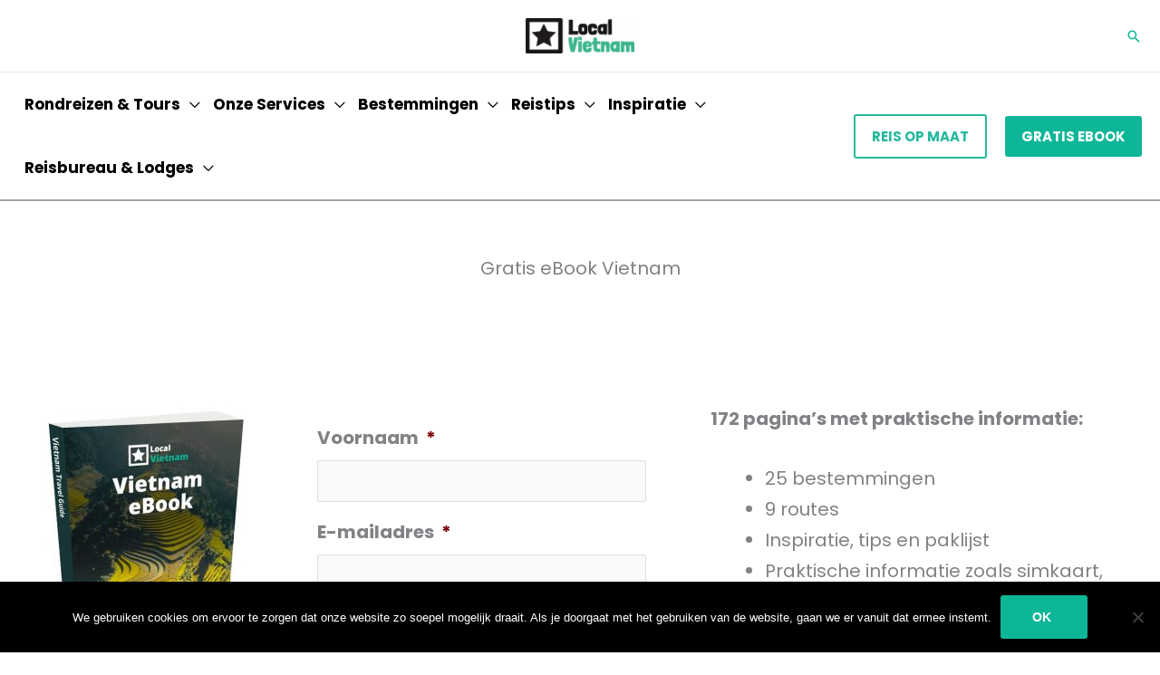

--- FILE ---
content_type: text/html; charset=UTF-8
request_url: https://localvietnam.nl/ebook-vietnam/
body_size: 57246
content:
<!DOCTYPE html><html lang="nl-NL" prefix="og: https://ogp.me/ns#"><head> <script>
var gform;gform||(document.addEventListener("gform_main_scripts_loaded",function(){gform.scriptsLoaded=!0}),document.addEventListener("gform/theme/scripts_loaded",function(){gform.themeScriptsLoaded=!0}),window.addEventListener("DOMContentLoaded",function(){gform.domLoaded=!0}),gform={domLoaded:!1,scriptsLoaded:!1,themeScriptsLoaded:!1,isFormEditor:()=>"function"==typeof InitializeEditor,callIfLoaded:function(o){return!(!gform.domLoaded||!gform.scriptsLoaded||!gform.themeScriptsLoaded&&!gform.isFormEditor()||(gform.isFormEditor()&&console.warn("The use of gform.initializeOnLoaded() is deprecated in the form editor context and will be removed in Gravity Forms 3.1."),o(),0))},initializeOnLoaded:function(o){gform.callIfLoaded(o)||(document.addEventListener("gform_main_scripts_loaded",()=>{gform.scriptsLoaded=!0,gform.callIfLoaded(o)}),document.addEventListener("gform/theme/scripts_loaded",()=>{gform.themeScriptsLoaded=!0,gform.callIfLoaded(o)}),window.addEventListener("DOMContentLoaded",()=>{gform.domLoaded=!0,gform.callIfLoaded(o)}))},hooks:{action:{},filter:{}},addAction:function(o,r,e,t){gform.addHook("action",o,r,e,t)},addFilter:function(o,r,e,t){gform.addHook("filter",o,r,e,t)},doAction:function(o){gform.doHook("action",o,arguments)},applyFilters:function(o){return gform.doHook("filter",o,arguments)},removeAction:function(o,r){gform.removeHook("action",o,r)},removeFilter:function(o,r,e){gform.removeHook("filter",o,r,e)},addHook:function(o,r,e,t,n){null==gform.hooks[o][r]&&(gform.hooks[o][r]=[]);var d=gform.hooks[o][r];null==n&&(n=r+"_"+d.length),gform.hooks[o][r].push({tag:n,callable:e,priority:t=null==t?10:t})},doHook:function(r,o,e){var t;if(e=Array.prototype.slice.call(e,1),null!=gform.hooks[r][o]&&((o=gform.hooks[r][o]).sort(function(o,r){return o.priority-r.priority}),o.forEach(function(o){"function"!=typeof(t=o.callable)&&(t=window[t]),"action"==r?t.apply(null,e):e[0]=t.apply(null,e)})),"filter"==r)return e[0]},removeHook:function(o,r,t,n){var e;null!=gform.hooks[o][r]&&(e=(e=gform.hooks[o][r]).filter(function(o,r,e){return!!(null!=n&&n!=o.tag||null!=t&&t!=o.priority)}),gform.hooks[o][r]=e)}});
</script>
<meta charset="UTF-8"><meta name="viewport" content="width=device-width, initial-scale=1"><link rel="profile" href="https://gmpg.org/xfn/11"><link rel="preload" href="https://localvietnam.nl/wp-content/astra-local-fonts/londrina-solid/flUhRq6sw40kQEJxWNgkLuudGfNeKBM.woff2" as="font" type="font/woff2" crossorigin><link rel="preload" href="https://localvietnam.nl/wp-content/astra-local-fonts/open-sans/memSYaGs126MiZpBA-UvWbX2vVnXBbObj2OVZyOOSr4dVJWUgsgH1x4gaVI.woff2" as="font" type="font/woff2" crossorigin><link rel="preload" href="https://localvietnam.nl/wp-content/astra-local-fonts/poppins/pxiByp8kv8JHgFVrLCz7Z1xlFQ.woff2" as="font" type="font/woff2" crossorigin><link rel="preload" href="https://localvietnam.nl/wp-content/astra-local-fonts/roboto/KFOMCnqEu92Fr1ME7kSn66aGLdTylUAMQXC89YmC2DPNWub2bVmUiAo.woff2" as="font" type="font/woff2" crossorigin>  <script data-cfasync="false" data-pagespeed-no-defer>var gtm4wp_datalayer_name = "dataLayer";
	var dataLayer = dataLayer || [];</script> <title>Gratis eBook Vietnam - Routes, reisinspiratie &amp; reistips | localvietnam</title><meta name="description" content="172 pagina’s met praktische informatie:"/><meta name="robots" content="follow, index, max-snippet:-1, max-video-preview:-1, max-image-preview:large"/><link rel="canonical" href="https://localvietnam.nl/ebook-vietnam/" /><meta property="og:locale" content="nl_NL" /><meta property="og:type" content="article" /><meta property="og:title" content="Gratis eBook Vietnam - Routes, reisinspiratie &amp; reistips | localvietnam" /><meta property="og:description" content="172 pagina’s met praktische informatie:" /><meta property="og:url" content="https://localvietnam.nl/ebook-vietnam/" /><meta property="og:site_name" content="LocalVietnam" /><meta property="og:updated_time" content="2021-12-22T11:31:49+01:00" /><meta property="og:image" content="https://localvietnam.nl/wp-content/uploads/2019/11/vietnam-free-ebook.jpg" /><meta property="og:image:secure_url" content="https://localvietnam.nl/wp-content/uploads/2019/11/vietnam-free-ebook.jpg" /><meta property="og:image:width" content="862" /><meta property="og:image:height" content="1186" /><meta property="og:image:alt" content="Gratis Vietnam eBook" /><meta property="og:image:type" content="image/jpeg" /><meta property="article:published_time" content="2019-11-27T05:38:20+01:00" /><meta property="article:modified_time" content="2021-12-22T11:31:49+01:00" /><meta name="twitter:card" content="summary_large_image" /><meta name="twitter:title" content="Gratis eBook Vietnam - Routes, reisinspiratie &amp; reistips | localvietnam" /><meta name="twitter:description" content="172 pagina’s met praktische informatie:" /><meta name="twitter:image" content="https://localvietnam.nl/wp-content/uploads/2019/11/vietnam-free-ebook.jpg" /><meta name="twitter:label1" content="Tijd om te lezen" /><meta name="twitter:data1" content="Minder dan een minuut" /> <script type="application/ld+json" class="rank-math-schema-pro">{"@context":"https://schema.org","@graph":[{"@type":["TravelAgency","Organization"],"@id":"https://localvietnam.nl/#organization","name":"LocalVietnam","url":"https://localvietnam.nl","email":"info@localvietnam.com","logo":{"@type":"ImageObject","@id":"https://localvietnam.nl/#logo","url":"https://localvietnam.nl/wp-content/uploads/2020/09/logo-local-vietnam.png","contentUrl":"https://localvietnam.nl/wp-content/uploads/2020/09/logo-local-vietnam.png","caption":"LocalVietnam","inLanguage":"nl-NL","width":"180","height":"60"},"priceRange":"$$-$$$","openingHours":["Monday,Tuesday,Wednesday,Thursday,Friday,Saturday,Sunday 09:00-17:00"],"description":"Local Vietnam is een gespecialiseerd Vietnamees reisbureau dat Nederlandse en Belgische reizigers helpt met het organiseren van priv\u00e9 rondreizen, maatwerkreizen en lokale ervaringen in heel Vietnam. Met jarenlange ervaring, een lokaal team en directe samenwerking met gidsen en accommodaties bieden wij eerlijk advies, transparante prijzen en authentieke reizen zonder tussenpersonen.","legalName":"THELOCALVIETNAM COMPANY LIMITED","foundingDate":"03-06-2019","vatID":"0315712466","image":{"@id":"https://localvietnam.nl/#logo"},"telephone":"+84358345100"},{"@type":"WebSite","@id":"https://localvietnam.nl/#website","url":"https://localvietnam.nl","name":"LocalVietnam","alternateName":"Local Vietnam","publisher":{"@id":"https://localvietnam.nl/#organization"},"inLanguage":"nl-NL"},{"@type":"ImageObject","@id":"https://localvietnam.nl/wp-content/uploads/2019/11/vietnam-free-ebook-218x300.jpg","url":"https://localvietnam.nl/wp-content/uploads/2019/11/vietnam-free-ebook-218x300.jpg","width":"200","height":"200","inLanguage":"nl-NL"},{"@type":"BreadcrumbList","@id":"https://localvietnam.nl/ebook-vietnam/#breadcrumb","itemListElement":[{"@type":"ListItem","position":"1","item":{"@id":"https://localvietnam.nl","name":"Home"}},{"@type":"ListItem","position":"2","item":{"@id":"https://localvietnam.nl/ebook-vietnam/","name":"eBook Vietnam"}}]},{"@type":"WebPage","@id":"https://localvietnam.nl/ebook-vietnam/#webpage","url":"https://localvietnam.nl/ebook-vietnam/","name":"Gratis eBook Vietnam - Routes, reisinspiratie &amp; reistips | localvietnam","datePublished":"2019-11-27T05:38:20+01:00","dateModified":"2021-12-22T11:31:49+01:00","isPartOf":{"@id":"https://localvietnam.nl/#website"},"primaryImageOfPage":{"@id":"https://localvietnam.nl/wp-content/uploads/2019/11/vietnam-free-ebook-218x300.jpg"},"inLanguage":"nl-NL","breadcrumb":{"@id":"https://localvietnam.nl/ebook-vietnam/#breadcrumb"}},{"@type":"Person","@id":"https://localvietnam.nl/author/marnick/","name":"Marnick","url":"https://localvietnam.nl/author/marnick/","image":{"@type":"ImageObject","@id":"https://secure.gravatar.com/avatar/4739b5f548c1af4a0713116e302ffa7cba64548260780ac6f856a1964af7bb3f?s=96&amp;d=mm&amp;r=g","url":"https://secure.gravatar.com/avatar/4739b5f548c1af4a0713116e302ffa7cba64548260780ac6f856a1964af7bb3f?s=96&amp;d=mm&amp;r=g","caption":"Marnick","inLanguage":"nl-NL"},"worksFor":{"@id":"https://localvietnam.nl/#organization"}},{"@type":"Article","headline":"Gratis eBook Vietnam - Routes, reisinspiratie &amp; reistips | localvietnam","datePublished":"2019-11-27T05:38:20+01:00","dateModified":"2021-12-22T11:31:49+01:00","author":{"@id":"https://localvietnam.nl/author/marnick/","name":"Marnick"},"publisher":{"@id":"https://localvietnam.nl/#organization"},"description":"172 pagina\u2019s met praktische informatie:","name":"Gratis eBook Vietnam - Routes, reisinspiratie &amp; reistips | localvietnam","@id":"https://localvietnam.nl/ebook-vietnam/#richSnippet","isPartOf":{"@id":"https://localvietnam.nl/ebook-vietnam/#webpage"},"image":{"@id":"https://localvietnam.nl/wp-content/uploads/2019/11/vietnam-free-ebook-218x300.jpg"},"inLanguage":"nl-NL","mainEntityOfPage":{"@id":"https://localvietnam.nl/ebook-vietnam/#webpage"}}]}</script> <link rel="alternate" type="application/rss+xml" title="LocalVietnam &raquo; feed" href="https://localvietnam.nl/feed/" /><link rel="alternate" type="application/rss+xml" title="LocalVietnam &raquo; reacties feed" href="https://localvietnam.nl/comments/feed/" /><link rel="alternate" title="oEmbed (JSON)" type="application/json+oembed" href="https://localvietnam.nl/wp-json/oembed/1.0/embed?url=https%3A%2F%2Flocalvietnam.nl%2Febook-vietnam%2F" /><link rel="alternate" title="oEmbed (XML)" type="text/xml+oembed" href="https://localvietnam.nl/wp-json/oembed/1.0/embed?url=https%3A%2F%2Flocalvietnam.nl%2Febook-vietnam%2F&#038;format=xml" /><style id='wp-img-auto-sizes-contain-inline-css'>img:is([sizes=auto i],[sizes^="auto," i]){contain-intrinsic-size:3000px 1500px}
/*# sourceURL=wp-img-auto-sizes-contain-inline-css */</style><link rel='stylesheet' id='astra-theme-css-css' href='https://localvietnam.nl/wp-content/themes/astra/assets/css/minified/frontend.min.css?ver=4.11.18' media='all' /><style id='astra-theme-css-inline-css'>.ast-no-sidebar .entry-content .alignfull {margin-left: calc( -50vw + 50%);margin-right: calc( -50vw + 50%);max-width: 100vw;width: 100vw;}.ast-no-sidebar .entry-content .alignwide {margin-left: calc(-41vw + 50%);margin-right: calc(-41vw + 50%);max-width: unset;width: unset;}.ast-no-sidebar .entry-content .alignfull .alignfull,.ast-no-sidebar .entry-content .alignfull .alignwide,.ast-no-sidebar .entry-content .alignwide .alignfull,.ast-no-sidebar .entry-content .alignwide .alignwide,.ast-no-sidebar .entry-content .wp-block-column .alignfull,.ast-no-sidebar .entry-content .wp-block-column .alignwide{width: 100%;margin-left: auto;margin-right: auto;}.wp-block-gallery,.blocks-gallery-grid {margin: 0;}.wp-block-separator {max-width: 100px;}.wp-block-separator.is-style-wide,.wp-block-separator.is-style-dots {max-width: none;}.entry-content .has-2-columns .wp-block-column:first-child {padding-right: 10px;}.entry-content .has-2-columns .wp-block-column:last-child {padding-left: 10px;}@media (max-width: 782px) {.entry-content .wp-block-columns .wp-block-column {flex-basis: 100%;}.entry-content .has-2-columns .wp-block-column:first-child {padding-right: 0;}.entry-content .has-2-columns .wp-block-column:last-child {padding-left: 0;}}body .entry-content .wp-block-latest-posts {margin-left: 0;}body .entry-content .wp-block-latest-posts li {list-style: none;}.ast-no-sidebar .ast-container .entry-content .wp-block-latest-posts {margin-left: 0;}.ast-header-break-point .entry-content .alignwide {margin-left: auto;margin-right: auto;}.entry-content .blocks-gallery-item img {margin-bottom: auto;}.wp-block-pullquote {border-top: 4px solid #555d66;border-bottom: 4px solid #555d66;color: #40464d;}:root{--ast-post-nav-space:0;--ast-container-default-xlg-padding:6.67em;--ast-container-default-lg-padding:5.67em;--ast-container-default-slg-padding:4.34em;--ast-container-default-md-padding:3.34em;--ast-container-default-sm-padding:6.67em;--ast-container-default-xs-padding:2.4em;--ast-container-default-xxs-padding:1.4em;--ast-code-block-background:#EEEEEE;--ast-comment-inputs-background:#FAFAFA;--ast-normal-container-width:1380px;--ast-narrow-container-width:750px;--ast-blog-title-font-weight:normal;--ast-blog-meta-weight:inherit;--ast-global-color-primary:var(--ast-global-color-5);--ast-global-color-secondary:var(--ast-global-color-4);--ast-global-color-alternate-background:var(--ast-global-color-7);--ast-global-color-subtle-background:var(--ast-global-color-6);--ast-bg-style-guide:var( --ast-global-color-secondary,--ast-global-color-5 );--ast-shadow-style-guide:0px 0px 4px 0 #00000057;--ast-global-dark-bg-style:#fff;--ast-global-dark-lfs:#fbfbfb;--ast-widget-bg-color:#fafafa;--ast-wc-container-head-bg-color:#fbfbfb;--ast-title-layout-bg:#eeeeee;--ast-search-border-color:#e7e7e7;--ast-lifter-hover-bg:#e6e6e6;--ast-gallery-block-color:#000;--srfm-color-input-label:var(--ast-global-color-2);}html{font-size:125%;}a,.page-title{color:#0db697;}a:hover,a:focus{color:#0db697;}body,button,input,select,textarea,.ast-button,.ast-custom-button{font-family:'Poppins',sans-serif;font-weight:400;font-size:20px;font-size:1rem;line-height:var(--ast-body-line-height,1.7em);}blockquote{color:#000000;}h1,h2,h3,h4,h5,h6,.entry-content :where(h1,h2,h3,h4,h5,h6),.site-title,.site-title a{font-family:'Londrina Solid',display;}.ast-site-identity .site-title a{color:var(--ast-global-color-2);}.site-title{font-size:22px;font-size:1.1rem;display:none;}header .custom-logo-link img{max-width:120px;width:120px;}.astra-logo-svg{width:120px;}.site-header .site-description{font-size:15px;font-size:0.75rem;display:none;}.entry-title{font-size:30px;font-size:1.5rem;}.archive .ast-article-post .ast-article-inner,.blog .ast-article-post .ast-article-inner,.archive .ast-article-post .ast-article-inner:hover,.blog .ast-article-post .ast-article-inner:hover{overflow:hidden;}h1,.entry-content :where(h1){font-size:64px;font-size:3.2rem;font-family:'Londrina Solid',display;line-height:1.4em;}h2,.entry-content :where(h2){font-size:46px;font-size:2.3rem;font-family:'Londrina Solid',display;line-height:1.3em;}h3,.entry-content :where(h3){font-size:32px;font-size:1.6rem;font-family:'Poppins',sans-serif;line-height:1.3em;}h4,.entry-content :where(h4){font-size:24px;font-size:1.2rem;line-height:1.2em;font-family:'Poppins',sans-serif;}h5,.entry-content :where(h5){font-size:18px;font-size:0.9rem;line-height:1.2em;font-family:'Londrina Solid',display;}h6,.entry-content :where(h6){font-size:15px;font-size:0.75rem;line-height:1.25em;font-family:'Londrina Solid',display;}::selection{background-color:#0db697;color:#ffffff;}body,h1,h2,h3,h4,h5,h6,.entry-title a,.entry-content :where(h1,h2,h3,h4,h5,h6){color:#222222;}.tagcloud a:hover,.tagcloud a:focus,.tagcloud a.current-item{color:#ffffff;border-color:#0db697;background-color:#0db697;}input:focus,input[type="text"]:focus,input[type="email"]:focus,input[type="url"]:focus,input[type="password"]:focus,input[type="reset"]:focus,input[type="search"]:focus,textarea:focus{border-color:#0db697;}input[type="radio"]:checked,input[type=reset],input[type="checkbox"]:checked,input[type="checkbox"]:hover:checked,input[type="checkbox"]:focus:checked,input[type=range]::-webkit-slider-thumb{border-color:#0db697;background-color:#0db697;box-shadow:none;}.site-footer a:hover + .post-count,.site-footer a:focus + .post-count{background:#0db697;border-color:#0db697;}.single .nav-links .nav-previous,.single .nav-links .nav-next{color:#0db697;}.entry-meta,.entry-meta *{line-height:1.45;color:#0db697;}.entry-meta a:not(.ast-button):hover,.entry-meta a:not(.ast-button):hover *,.entry-meta a:not(.ast-button):focus,.entry-meta a:not(.ast-button):focus *,.page-links > .page-link,.page-links .page-link:hover,.post-navigation a:hover{color:#0db697;}#cat option,.secondary .calendar_wrap thead a,.secondary .calendar_wrap thead a:visited{color:#0db697;}.secondary .calendar_wrap #today,.ast-progress-val span{background:#0db697;}.secondary a:hover + .post-count,.secondary a:focus + .post-count{background:#0db697;border-color:#0db697;}.calendar_wrap #today > a{color:#ffffff;}.page-links .page-link,.single .post-navigation a{color:#0db697;}.ast-search-menu-icon .search-form button.search-submit{padding:0 4px;}.ast-search-menu-icon form.search-form{padding-right:0;}.ast-search-menu-icon.slide-search input.search-field{width:0;}.ast-header-search .ast-search-menu-icon.ast-dropdown-active .search-form,.ast-header-search .ast-search-menu-icon.ast-dropdown-active .search-field:focus{transition:all 0.2s;}.search-form input.search-field:focus{outline:none;}.widget-title,.widget .wp-block-heading{font-size:28px;font-size:1.4rem;color:#222222;}.single .ast-author-details .author-title{color:#0db697;}.ast-search-menu-icon.slide-search a:focus-visible:focus-visible,.astra-search-icon:focus-visible,#close:focus-visible,a:focus-visible,.ast-menu-toggle:focus-visible,.site .skip-link:focus-visible,.wp-block-loginout input:focus-visible,.wp-block-search.wp-block-search__button-inside .wp-block-search__inside-wrapper,.ast-header-navigation-arrow:focus-visible,.woocommerce .wc-proceed-to-checkout > .checkout-button:focus-visible,.woocommerce .woocommerce-MyAccount-navigation ul li a:focus-visible,.ast-orders-table__row .ast-orders-table__cell:focus-visible,.woocommerce .woocommerce-order-details .order-again > .button:focus-visible,.woocommerce .woocommerce-message a.button.wc-forward:focus-visible,.woocommerce #minus_qty:focus-visible,.woocommerce #plus_qty:focus-visible,a#ast-apply-coupon:focus-visible,.woocommerce .woocommerce-info a:focus-visible,.woocommerce .astra-shop-summary-wrap a:focus-visible,.woocommerce a.wc-forward:focus-visible,#ast-apply-coupon:focus-visible,.woocommerce-js .woocommerce-mini-cart-item a.remove:focus-visible,#close:focus-visible,.button.search-submit:focus-visible,#search_submit:focus,.normal-search:focus-visible,.ast-header-account-wrap:focus-visible,.woocommerce .ast-on-card-button.ast-quick-view-trigger:focus,.astra-cart-drawer-close:focus,.ast-single-variation:focus,.ast-woocommerce-product-gallery__image:focus,.ast-button:focus,.woocommerce-product-gallery--with-images [data-controls="prev"]:focus-visible,.woocommerce-product-gallery--with-images [data-controls="next"]:focus-visible{outline-style:dotted;outline-color:inherit;outline-width:thin;}input:focus,input[type="text"]:focus,input[type="email"]:focus,input[type="url"]:focus,input[type="password"]:focus,input[type="reset"]:focus,input[type="search"]:focus,input[type="number"]:focus,textarea:focus,.wp-block-search__input:focus,[data-section="section-header-mobile-trigger"] .ast-button-wrap .ast-mobile-menu-trigger-minimal:focus,.ast-mobile-popup-drawer.active .menu-toggle-close:focus,.woocommerce-ordering select.orderby:focus,#ast-scroll-top:focus,#coupon_code:focus,.woocommerce-page #comment:focus,.woocommerce #reviews #respond input#submit:focus,.woocommerce a.add_to_cart_button:focus,.woocommerce .button.single_add_to_cart_button:focus,.woocommerce .woocommerce-cart-form button:focus,.woocommerce .woocommerce-cart-form__cart-item .quantity .qty:focus,.woocommerce .woocommerce-billing-fields .woocommerce-billing-fields__field-wrapper .woocommerce-input-wrapper > .input-text:focus,.woocommerce #order_comments:focus,.woocommerce #place_order:focus,.woocommerce .woocommerce-address-fields .woocommerce-address-fields__field-wrapper .woocommerce-input-wrapper > .input-text:focus,.woocommerce .woocommerce-MyAccount-content form button:focus,.woocommerce .woocommerce-MyAccount-content .woocommerce-EditAccountForm .woocommerce-form-row .woocommerce-Input.input-text:focus,.woocommerce .ast-woocommerce-container .woocommerce-pagination ul.page-numbers li a:focus,body #content .woocommerce form .form-row .select2-container--default .select2-selection--single:focus,#ast-coupon-code:focus,.woocommerce.woocommerce-js .quantity input[type=number]:focus,.woocommerce-js .woocommerce-mini-cart-item .quantity input[type=number]:focus,.woocommerce p#ast-coupon-trigger:focus{border-style:dotted;border-color:inherit;border-width:thin;}input{outline:none;}.woocommerce-js input[type=text]:focus,.woocommerce-js input[type=email]:focus,.woocommerce-js textarea:focus,input[type=number]:focus,.comments-area textarea#comment:focus,.comments-area textarea#comment:active,.comments-area .ast-comment-formwrap input[type="text"]:focus,.comments-area .ast-comment-formwrap input[type="text"]:active{outline-style:unset;outline-color:inherit;outline-width:thin;}.site-logo-img img{ transition:all 0.2s linear;}body .ast-oembed-container *{position:absolute;top:0;width:100%;height:100%;left:0;}body .wp-block-embed-pocket-casts .ast-oembed-container *{position:unset;}.ast-single-post-featured-section + article {margin-top: 2em;}.site-content .ast-single-post-featured-section img {width: 100%;overflow: hidden;object-fit: cover;}.site > .ast-single-related-posts-container {margin-top: 0;}@media (min-width: 922px) {.ast-desktop .ast-container--narrow {max-width: var(--ast-narrow-container-width);margin: 0 auto;}}.ast-page-builder-template .hentry {margin: 0;}.ast-page-builder-template .site-content > .ast-container {max-width: 100%;padding: 0;}.ast-page-builder-template .site .site-content #primary {padding: 0;margin: 0;}.ast-page-builder-template .no-results {text-align: center;margin: 4em auto;}.ast-page-builder-template .ast-pagination {padding: 2em;}.ast-page-builder-template .entry-header.ast-no-title.ast-no-thumbnail {margin-top: 0;}.ast-page-builder-template .entry-header.ast-header-without-markup {margin-top: 0;margin-bottom: 0;}.ast-page-builder-template .entry-header.ast-no-title.ast-no-meta {margin-bottom: 0;}.ast-page-builder-template.single .post-navigation {padding-bottom: 2em;}.ast-page-builder-template.single-post .site-content > .ast-container {max-width: 100%;}.ast-page-builder-template .entry-header {margin-top: 4em;margin-left: auto;margin-right: auto;padding-left: 20px;padding-right: 20px;}.single.ast-page-builder-template .entry-header {padding-left: 20px;padding-right: 20px;}.ast-page-builder-template .ast-archive-description {margin: 4em auto 0;padding-left: 20px;padding-right: 20px;}.ast-page-builder-template.ast-no-sidebar .entry-content .alignwide {margin-left: 0;margin-right: 0;}@media (max-width:921.9px){#ast-desktop-header{display:none;}}@media (min-width:922px){#ast-mobile-header{display:none;}}.wp-block-buttons.aligncenter{justify-content:center;}@media (max-width:782px){.entry-content .wp-block-columns .wp-block-column{margin-left:0px;}}.wp-block-image.aligncenter{margin-left:auto;margin-right:auto;}.wp-block-table.aligncenter{margin-left:auto;margin-right:auto;}.wp-block-buttons .wp-block-button.is-style-outline .wp-block-button__link.wp-element-button,.ast-outline-button,.wp-block-uagb-buttons-child .uagb-buttons-repeater.ast-outline-button{border-color:#0db697;border-top-width:2px;border-right-width:2px;border-bottom-width:2px;border-left-width:2px;font-family:inherit;font-weight:700;font-size:14px;font-size:0.7rem;line-height:1em;border-top-left-radius:3px;border-top-right-radius:3px;border-bottom-right-radius:3px;border-bottom-left-radius:3px;}.wp-block-button.is-style-outline .wp-block-button__link:hover,.wp-block-buttons .wp-block-button.is-style-outline .wp-block-button__link:focus,.wp-block-buttons .wp-block-button.is-style-outline > .wp-block-button__link:not(.has-text-color):hover,.wp-block-buttons .wp-block-button.wp-block-button__link.is-style-outline:not(.has-text-color):hover,.ast-outline-button:hover,.ast-outline-button:focus,.wp-block-uagb-buttons-child .uagb-buttons-repeater.ast-outline-button:hover,.wp-block-uagb-buttons-child .uagb-buttons-repeater.ast-outline-button:focus{background-color:#068976;}.wp-block-button .wp-block-button__link.wp-element-button.is-style-outline:not(.has-background),.wp-block-button.is-style-outline>.wp-block-button__link.wp-element-button:not(.has-background),.ast-outline-button{background-color:#0db697;}.entry-content[data-ast-blocks-layout] > figure{margin-bottom:1em;}.elementor-widget-container .elementor-loop-container .e-loop-item[data-elementor-type="loop-item"]{width:100%;}.review-rating{display:flex;align-items:center;order:2;}@media (max-width:921px){.ast-left-sidebar #content > .ast-container{display:flex;flex-direction:column-reverse;width:100%;}.ast-separate-container .ast-article-post,.ast-separate-container .ast-article-single{padding:1.5em 2.14em;}.ast-author-box img.avatar{margin:20px 0 0 0;}}@media (min-width:922px){.ast-separate-container.ast-right-sidebar #primary,.ast-separate-container.ast-left-sidebar #primary{border:0;}.search-no-results.ast-separate-container #primary{margin-bottom:4em;}}.elementor-widget-button .elementor-button{border-style:solid;text-decoration:none;border-top-width:0;border-right-width:0;border-left-width:0;border-bottom-width:0;}body .elementor-button.elementor-size-sm,body .elementor-button.elementor-size-xs,body .elementor-button.elementor-size-md,body .elementor-button.elementor-size-lg,body .elementor-button.elementor-size-xl,body .elementor-button{border-top-left-radius:3px;border-top-right-radius:3px;border-bottom-right-radius:3px;border-bottom-left-radius:3px;padding-top:17px;padding-right:40px;padding-bottom:17px;padding-left:35px;}.elementor-widget-button .elementor-button{border-color:#0db697;background-color:#0db697;}.elementor-widget-button .elementor-button:hover,.elementor-widget-button .elementor-button:focus{color:#ffffff;background-color:#068976;border-color:#068976;}.wp-block-button .wp-block-button__link ,.elementor-widget-button .elementor-button,.elementor-widget-button .elementor-button:visited{color:#ffffff;}.elementor-widget-button .elementor-button{font-weight:700;font-size:14px;font-size:0.7rem;line-height:1em;text-transform:uppercase;}body .elementor-button.elementor-size-sm,body .elementor-button.elementor-size-xs,body .elementor-button.elementor-size-md,body .elementor-button.elementor-size-lg,body .elementor-button.elementor-size-xl,body .elementor-button{font-size:14px;font-size:0.7rem;}.wp-block-button .wp-block-button__link:hover,.wp-block-button .wp-block-button__link:focus{color:#ffffff;background-color:#068976;border-color:#068976;}.elementor-widget-heading h1.elementor-heading-title{line-height:1.4em;}.elementor-widget-heading h2.elementor-heading-title{line-height:1.3em;}.elementor-widget-heading h3.elementor-heading-title{line-height:1.3em;}.elementor-widget-heading h4.elementor-heading-title{line-height:1.2em;}.elementor-widget-heading h5.elementor-heading-title{line-height:1.2em;}.elementor-widget-heading h6.elementor-heading-title{line-height:1.25em;}.wp-block-button .wp-block-button__link{border-top-width:0;border-right-width:0;border-left-width:0;border-bottom-width:0;border-color:#0db697;background-color:#0db697;color:#ffffff;font-family:inherit;font-weight:700;line-height:1em;text-transform:uppercase;font-size:14px;font-size:0.7rem;border-top-left-radius:3px;border-top-right-radius:3px;border-bottom-right-radius:3px;border-bottom-left-radius:3px;padding-top:17px;padding-right:40px;padding-bottom:17px;padding-left:35px;}.menu-toggle,button,.ast-button,.ast-custom-button,.button,input#submit,input[type="button"],input[type="submit"],input[type="reset"]{border-style:solid;border-top-width:0;border-right-width:0;border-left-width:0;border-bottom-width:0;color:#ffffff;border-color:#0db697;background-color:#0db697;padding-top:17px;padding-right:40px;padding-bottom:17px;padding-left:35px;font-family:inherit;font-weight:700;font-size:14px;font-size:0.7rem;line-height:1em;text-transform:uppercase;border-top-left-radius:3px;border-top-right-radius:3px;border-bottom-right-radius:3px;border-bottom-left-radius:3px;}button:focus,.menu-toggle:hover,button:hover,.ast-button:hover,.ast-custom-button:hover .button:hover,.ast-custom-button:hover ,input[type=reset]:hover,input[type=reset]:focus,input#submit:hover,input#submit:focus,input[type="button"]:hover,input[type="button"]:focus,input[type="submit"]:hover,input[type="submit"]:focus{color:#ffffff;background-color:#068976;border-color:#068976;}@media (max-width:921px){.ast-mobile-header-stack .main-header-bar .ast-search-menu-icon{display:inline-block;}.ast-header-break-point.ast-header-custom-item-outside .ast-mobile-header-stack .main-header-bar .ast-search-icon{margin:0;}.ast-comment-avatar-wrap img{max-width:2.5em;}.ast-comment-meta{padding:0 1.8888em 1.3333em;}.ast-separate-container .ast-comment-list li.depth-1{padding:1.5em 2.14em;}.ast-separate-container .comment-respond{padding:2em 2.14em;}}@media (min-width:544px){.ast-container{max-width:100%;}}@media (max-width:544px){.ast-separate-container .ast-article-post,.ast-separate-container .ast-article-single,.ast-separate-container .comments-title,.ast-separate-container .ast-archive-description{padding:1.5em 1em;}.ast-separate-container #content .ast-container{padding-left:0.54em;padding-right:0.54em;}.ast-separate-container .ast-comment-list .bypostauthor{padding:.5em;}.ast-search-menu-icon.ast-dropdown-active .search-field{width:170px;}} #ast-mobile-header .ast-site-header-cart-li a{pointer-events:none;}.ast-no-sidebar.ast-separate-container .entry-content .alignfull {margin-left: -6.67em;margin-right: -6.67em;width: auto;}@media (max-width: 1200px) {.ast-no-sidebar.ast-separate-container .entry-content .alignfull {margin-left: -2.4em;margin-right: -2.4em;}}@media (max-width: 768px) {.ast-no-sidebar.ast-separate-container .entry-content .alignfull {margin-left: -2.14em;margin-right: -2.14em;}}@media (max-width: 544px) {.ast-no-sidebar.ast-separate-container .entry-content .alignfull {margin-left: -1em;margin-right: -1em;}}.ast-no-sidebar.ast-separate-container .entry-content .alignwide {margin-left: -20px;margin-right: -20px;}.ast-no-sidebar.ast-separate-container .entry-content .wp-block-column .alignfull,.ast-no-sidebar.ast-separate-container .entry-content .wp-block-column .alignwide {margin-left: auto;margin-right: auto;width: 100%;}@media (max-width:921px){.site-title{display:none;}.site-header .site-description{display:none;}h1,.entry-content :where(h1){font-size:44px;}h2,.entry-content :where(h2){font-size:32px;}h3,.entry-content :where(h3){font-size:20px;}}@media (max-width:544px){.widget-title{font-size:21px;font-size:1.4rem;}body,button,input,select,textarea,.ast-button,.ast-custom-button{font-size:15px;font-size:0.75rem;}#secondary,#secondary button,#secondary input,#secondary select,#secondary textarea{font-size:15px;font-size:0.75rem;}.site-title{font-size:20px;font-size:1rem;display:none;}.site-header .site-description{font-size:14px;font-size:0.7rem;display:none;}h1,.entry-content :where(h1){font-size:30px;}h2,.entry-content :where(h2){font-size:24px;}h3,.entry-content :where(h3){font-size:20px;}h4,.entry-content :where(h4){font-size:19px;font-size:0.95rem;}h5,.entry-content :where(h5){font-size:16px;font-size:0.8rem;}h6,.entry-content :where(h6){font-size:15px;font-size:0.75rem;}header .custom-logo-link img,.ast-header-break-point .site-branding img,.ast-header-break-point .custom-logo-link img{max-width:100px;width:100px;}.astra-logo-svg{width:100px;}.ast-header-break-point .site-logo-img .custom-mobile-logo-link img{max-width:100px;}}@media (max-width:921px){html{font-size:114%;}}@media (max-width:544px){html{font-size:125%;}}@media (min-width:922px){.ast-container{max-width:1420px;}}@font-face {font-family: "Astra";src: url(https://localvietnam.nl/wp-content/themes/astra/assets/fonts/astra.woff) format("woff"),url(https://localvietnam.nl/wp-content/themes/astra/assets/fonts/astra.ttf) format("truetype"),url(https://localvietnam.nl/wp-content/themes/astra/assets/fonts/astra.svg#astra) format("svg");font-weight: normal;font-style: normal;font-display: fallback;}@media (min-width:922px){.main-header-menu .sub-menu .menu-item.ast-left-align-sub-menu:hover > .sub-menu,.main-header-menu .sub-menu .menu-item.ast-left-align-sub-menu.focus > .sub-menu{margin-left:-0px;}}.site .comments-area{padding-bottom:3em;}.footer-widget-area[data-section^="section-fb-html-"] .ast-builder-html-element{text-align:center;}.astra-icon-down_arrow::after {content: "\e900";font-family: Astra;}.astra-icon-close::after {content: "\e5cd";font-family: Astra;}.astra-icon-drag_handle::after {content: "\e25d";font-family: Astra;}.astra-icon-format_align_justify::after {content: "\e235";font-family: Astra;}.astra-icon-menu::after {content: "\e5d2";font-family: Astra;}.astra-icon-reorder::after {content: "\e8fe";font-family: Astra;}.astra-icon-search::after {content: "\e8b6";font-family: Astra;}.astra-icon-zoom_in::after {content: "\e56b";font-family: Astra;}.astra-icon-check-circle::after {content: "\e901";font-family: Astra;}.astra-icon-shopping-cart::after {content: "\f07a";font-family: Astra;}.astra-icon-shopping-bag::after {content: "\f290";font-family: Astra;}.astra-icon-shopping-basket::after {content: "\f291";font-family: Astra;}.astra-icon-circle-o::after {content: "\e903";font-family: Astra;}.astra-icon-certificate::after {content: "\e902";font-family: Astra;}blockquote {padding: 1.2em;}.ast-header-break-point .ast-mobile-header-wrap .ast-above-header-wrap .main-header-bar-navigation .inline-on-mobile .menu-item .menu-link,.ast-header-break-point .ast-mobile-header-wrap .ast-main-header-wrap .main-header-bar-navigation .inline-on-mobile .menu-item .menu-link,.ast-header-break-point .ast-mobile-header-wrap .ast-below-header-wrap .main-header-bar-navigation .inline-on-mobile .menu-item .menu-link {border: none;}.ast-header-break-point .ast-mobile-header-wrap .ast-above-header-wrap .main-header-bar-navigation .inline-on-mobile .menu-item-has-children > .ast-menu-toggle::before,.ast-header-break-point .ast-mobile-header-wrap .ast-main-header-wrap .main-header-bar-navigation .inline-on-mobile .menu-item-has-children > .ast-menu-toggle::before,.ast-header-break-point .ast-mobile-header-wrap .ast-below-header-wrap .main-header-bar-navigation .inline-on-mobile .menu-item-has-children > .ast-menu-toggle::before {font-size: .6rem;}.ast-header-break-point .ast-mobile-header-wrap .ast-flex.inline-on-mobile {flex-wrap: unset;}.ast-header-break-point .ast-mobile-header-wrap .ast-flex.inline-on-mobile .menu-item.ast-submenu-expanded > .sub-menu .menu-link {padding: .1em 1em;}.ast-header-break-point .ast-mobile-header-wrap .ast-flex.inline-on-mobile .menu-item.ast-submenu-expanded > .sub-menu > .menu-item .ast-menu-toggle::before {transform: rotate(-90deg);}.ast-header-break-point .ast-mobile-header-wrap .ast-flex.inline-on-mobile .menu-item.ast-submenu-expanded > .sub-menu > .menu-item.ast-submenu-expanded .ast-menu-toggle::before {transform: rotate(-270deg);}.ast-header-break-point .ast-mobile-header-wrap .ast-flex.inline-on-mobile .menu-item > .sub-menu > .menu-item .menu-link:before {content: none;}.ast-header-break-point .ast-mobile-header-wrap .ast-flex.inline-on-mobile {flex-wrap: unset;}.ast-header-break-point .ast-mobile-header-wrap .ast-flex.inline-on-mobile .menu-item.ast-submenu-expanded > .sub-menu .menu-link {padding: .1em 1em;}.ast-header-break-point .ast-mobile-header-wrap .ast-flex.inline-on-mobile .menu-item.ast-submenu-expanded > .sub-menu > .menu-item .ast-menu-toggle::before {transform: rotate(-90deg);}.ast-header-break-point .ast-mobile-header-wrap .ast-flex.inline-on-mobile .menu-item.ast-submenu-expanded > .sub-menu > .menu-item.ast-submenu-expanded .ast-menu-toggle::before {transform: rotate(-270deg);}.ast-header-break-point .ast-mobile-header-wrap .ast-flex.inline-on-mobile .menu-item > .sub-menu > .menu-item .menu-link:before {content: none;}.ast-header-break-point .inline-on-mobile .sub-menu {width: 150px;}.ast-header-break-point .ast-mobile-header-wrap .ast-flex.inline-on-mobile .menu-item.menu-item-has-children {margin-right: 10px;}.ast-header-break-point .ast-mobile-header-wrap .ast-flex.inline-on-mobile .menu-item.ast-submenu-expanded > .sub-menu {display: block;position: absolute;right: auto;left: 0;}.ast-header-break-point .ast-mobile-header-wrap .ast-flex.inline-on-mobile .menu-item.ast-submenu-expanded > .sub-menu .menu-item .ast-menu-toggle {padding: 0;right: 1em;}.ast-header-break-point .ast-mobile-header-wrap .ast-flex.inline-on-mobile .menu-item.ast-submenu-expanded > .sub-menu > .menu-item > .sub-menu {left: 100%;right: auto;}.ast-header-break-point .ast-mobile-header-wrap .ast-flex.inline-on-mobile .ast-menu-toggle {right: -15px;}.ast-header-break-point .ast-mobile-header-wrap .ast-flex.inline-on-mobile .menu-item.menu-item-has-children {margin-right: 10px;}.ast-header-break-point .ast-mobile-header-wrap .ast-flex.inline-on-mobile .menu-item.ast-submenu-expanded > .sub-menu {display: block;position: absolute;right: auto;left: 0;}.ast-header-break-point .ast-mobile-header-wrap .ast-flex.inline-on-mobile .menu-item.ast-submenu-expanded > .sub-menu > .menu-item > .sub-menu {left: 100%;right: auto;}.ast-header-break-point .ast-mobile-header-wrap .ast-flex.inline-on-mobile .ast-menu-toggle {right: -15px;}:root .has-ast-global-color-0-color{color:var(--ast-global-color-0);}:root .has-ast-global-color-0-background-color{background-color:var(--ast-global-color-0);}:root .wp-block-button .has-ast-global-color-0-color{color:var(--ast-global-color-0);}:root .wp-block-button .has-ast-global-color-0-background-color{background-color:var(--ast-global-color-0);}:root .has-ast-global-color-1-color{color:var(--ast-global-color-1);}:root .has-ast-global-color-1-background-color{background-color:var(--ast-global-color-1);}:root .wp-block-button .has-ast-global-color-1-color{color:var(--ast-global-color-1);}:root .wp-block-button .has-ast-global-color-1-background-color{background-color:var(--ast-global-color-1);}:root .has-ast-global-color-2-color{color:var(--ast-global-color-2);}:root .has-ast-global-color-2-background-color{background-color:var(--ast-global-color-2);}:root .wp-block-button .has-ast-global-color-2-color{color:var(--ast-global-color-2);}:root .wp-block-button .has-ast-global-color-2-background-color{background-color:var(--ast-global-color-2);}:root .has-ast-global-color-3-color{color:var(--ast-global-color-3);}:root .has-ast-global-color-3-background-color{background-color:var(--ast-global-color-3);}:root .wp-block-button .has-ast-global-color-3-color{color:var(--ast-global-color-3);}:root .wp-block-button .has-ast-global-color-3-background-color{background-color:var(--ast-global-color-3);}:root .has-ast-global-color-4-color{color:var(--ast-global-color-4);}:root .has-ast-global-color-4-background-color{background-color:var(--ast-global-color-4);}:root .wp-block-button .has-ast-global-color-4-color{color:var(--ast-global-color-4);}:root .wp-block-button .has-ast-global-color-4-background-color{background-color:var(--ast-global-color-4);}:root .has-ast-global-color-5-color{color:var(--ast-global-color-5);}:root .has-ast-global-color-5-background-color{background-color:var(--ast-global-color-5);}:root .wp-block-button .has-ast-global-color-5-color{color:var(--ast-global-color-5);}:root .wp-block-button .has-ast-global-color-5-background-color{background-color:var(--ast-global-color-5);}:root .has-ast-global-color-6-color{color:var(--ast-global-color-6);}:root .has-ast-global-color-6-background-color{background-color:var(--ast-global-color-6);}:root .wp-block-button .has-ast-global-color-6-color{color:var(--ast-global-color-6);}:root .wp-block-button .has-ast-global-color-6-background-color{background-color:var(--ast-global-color-6);}:root .has-ast-global-color-7-color{color:var(--ast-global-color-7);}:root .has-ast-global-color-7-background-color{background-color:var(--ast-global-color-7);}:root .wp-block-button .has-ast-global-color-7-color{color:var(--ast-global-color-7);}:root .wp-block-button .has-ast-global-color-7-background-color{background-color:var(--ast-global-color-7);}:root .has-ast-global-color-8-color{color:var(--ast-global-color-8);}:root .has-ast-global-color-8-background-color{background-color:var(--ast-global-color-8);}:root .wp-block-button .has-ast-global-color-8-color{color:var(--ast-global-color-8);}:root .wp-block-button .has-ast-global-color-8-background-color{background-color:var(--ast-global-color-8);}:root{--ast-global-color-0:#0170B9;--ast-global-color-1:#3a3a3a;--ast-global-color-2:#3a3a3a;--ast-global-color-3:#4B4F58;--ast-global-color-4:#F5F5F5;--ast-global-color-5:#FFFFFF;--ast-global-color-6:#E5E5E5;--ast-global-color-7:#424242;--ast-global-color-8:#000000;}:root {--ast-border-color : #dddddd;}.ast-single-entry-banner {-js-display: flex;display: flex;flex-direction: column;justify-content: center;text-align: center;position: relative;background: var(--ast-title-layout-bg);}.ast-single-entry-banner[data-banner-layout="layout-1"] {max-width: 1380px;background: inherit;padding: 20px 0;}.ast-single-entry-banner[data-banner-width-type="custom"] {margin: 0 auto;width: 100%;}.ast-single-entry-banner + .site-content .entry-header {margin-bottom: 0;}.site .ast-author-avatar {--ast-author-avatar-size: ;}a.ast-underline-text {text-decoration: underline;}.ast-container > .ast-terms-link {position: relative;display: block;}a.ast-button.ast-badge-tax {padding: 4px 8px;border-radius: 3px;font-size: inherit;}header.entry-header{text-align:left;}header.entry-header .entry-title{font-size:30px;font-size:1.5rem;}header.entry-header > *:not(:last-child){margin-bottom:10px;}@media (max-width:921px){header.entry-header{text-align:left;}}@media (max-width:544px){header.entry-header{text-align:left;}}.ast-archive-entry-banner {-js-display: flex;display: flex;flex-direction: column;justify-content: center;text-align: center;position: relative;background: var(--ast-title-layout-bg);}.ast-archive-entry-banner[data-banner-width-type="custom"] {margin: 0 auto;width: 100%;}.ast-archive-entry-banner[data-banner-layout="layout-1"] {background: inherit;padding: 20px 0;text-align: left;}body.archive .ast-archive-description{max-width:1380px;width:100%;text-align:left;padding-top:3em;padding-right:3em;padding-bottom:3em;padding-left:3em;}body.archive .ast-archive-description .ast-archive-title,body.archive .ast-archive-description .ast-archive-title *{font-size:40px;font-size:2rem;}body.archive .ast-archive-description > *:not(:last-child){margin-bottom:10px;}@media (max-width:921px){body.archive .ast-archive-description{text-align:left;}}@media (max-width:544px){body.archive .ast-archive-description{text-align:left;}}.ast-breadcrumbs .trail-browse,.ast-breadcrumbs .trail-items,.ast-breadcrumbs .trail-items li{display:inline-block;margin:0;padding:0;border:none;background:inherit;text-indent:0;text-decoration:none;}.ast-breadcrumbs .trail-browse{font-size:inherit;font-style:inherit;font-weight:inherit;color:inherit;}.ast-breadcrumbs .trail-items{list-style:none;}.trail-items li::after{padding:0 0.3em;content:"\00bb";}.trail-items li:last-of-type::after{display:none;}h1,h2,h3,h4,h5,h6,.entry-content :where(h1,h2,h3,h4,h5,h6){color:#222222;}@media (max-width:921px){.ast-builder-grid-row-container.ast-builder-grid-row-tablet-3-firstrow .ast-builder-grid-row > *:first-child,.ast-builder-grid-row-container.ast-builder-grid-row-tablet-3-lastrow .ast-builder-grid-row > *:last-child{grid-column:1 / -1;}}@media (max-width:544px){.ast-builder-grid-row-container.ast-builder-grid-row-mobile-3-firstrow .ast-builder-grid-row > *:first-child,.ast-builder-grid-row-container.ast-builder-grid-row-mobile-3-lastrow .ast-builder-grid-row > *:last-child{grid-column:1 / -1;}}.ast-builder-layout-element[data-section="title_tagline"]{display:flex;}@media (max-width:921px){.ast-header-break-point .ast-builder-layout-element[data-section="title_tagline"]{display:flex;}}@media (max-width:544px){.ast-header-break-point .ast-builder-layout-element[data-section="title_tagline"]{display:flex;}}[data-section*="section-hb-button-"] .menu-link{display:none;}.ast-header-button-1[data-section*="section-hb-button-"] .ast-builder-button-wrap .ast-custom-button{line-height:1em;}.ast-header-button-1[data-section*="section-hb-button-"] .ast-builder-button-wrap .ast-custom-button{padding-top:15px;padding-bottom:15px;padding-left:18px;padding-right:18px;}.ast-header-button-1[data-section="section-hb-button-1"]{display:flex;}@media (max-width:921px){.ast-header-break-point .ast-header-button-1[data-section="section-hb-button-1"]{display:flex;}}@media (max-width:544px){.ast-header-break-point .ast-header-button-1[data-section="section-hb-button-1"]{display:flex;}}.ast-header-button-2 .ast-custom-button{color:#27b99e;background:var(--ast-global-color-5);border-color:#27b99e;border-top-width:2px;border-bottom-width:2px;border-left-width:2px;border-right-width:2px;}.ast-header-button-2 .ast-custom-button:hover{color:#087a66;background:var(--ast-global-color-4);border-color:#087a66;}.ast-header-button-2[data-section*="section-hb-button-"] .ast-builder-button-wrap .ast-custom-button{padding-top:15px;padding-bottom:15px;padding-left:18px;padding-right:18px;}.ast-header-button-2[data-section="section-hb-button-2"]{display:flex;}@media (max-width:921px){.ast-header-break-point .ast-header-button-2[data-section="section-hb-button-2"]{display:flex;}}@media (max-width:544px){.ast-header-break-point .ast-header-button-2[data-section="section-hb-button-2"]{display:flex;}}.ast-builder-menu-1{font-family:'Poppins',sans-serif;font-weight:700;}.ast-builder-menu-1 .menu-item > .menu-link{font-size:17px;font-size:0.85rem;color:var(--ast-global-color-8);padding-left:7px;padding-right:7px;}.ast-builder-menu-1 .menu-item > .ast-menu-toggle{color:var(--ast-global-color-8);}.ast-builder-menu-1 .menu-item:hover > .menu-link,.ast-builder-menu-1 .inline-on-mobile .menu-item:hover > .ast-menu-toggle{color:#087a66;}.ast-builder-menu-1 .menu-item:hover > .ast-menu-toggle{color:#087a66;}.ast-builder-menu-1 .sub-menu,.ast-builder-menu-1 .inline-on-mobile .sub-menu{border-top-width:2px;border-bottom-width:0;border-right-width:0;border-left-width:0;border-color:#0db697;border-style:solid;width:300px;}.ast-builder-menu-1 .sub-menu .sub-menu{top:-2px;}.ast-builder-menu-1 .main-header-menu > .menu-item > .sub-menu,.ast-builder-menu-1 .main-header-menu > .menu-item > .astra-full-megamenu-wrapper{margin-top:0;}.ast-desktop .ast-builder-menu-1 .main-header-menu > .menu-item > .sub-menu:before,.ast-desktop .ast-builder-menu-1 .main-header-menu > .menu-item > .astra-full-megamenu-wrapper:before{height:calc( 0px + 2px + 5px );}.ast-builder-menu-1 .menu-item.menu-item-has-children > .ast-menu-toggle{right:calc( 7px - 0.907em );}.ast-desktop .ast-builder-menu-1 .menu-item .sub-menu .menu-link{border-style:none;}@media (max-width:921px){.ast-header-break-point .ast-builder-menu-1 .menu-item.menu-item-has-children > .ast-menu-toggle{top:0;}.ast-builder-menu-1 .inline-on-mobile .menu-item.menu-item-has-children > .ast-menu-toggle{right:-15px;}.ast-builder-menu-1 .menu-item-has-children > .menu-link:after{content:unset;}.ast-builder-menu-1 .main-header-menu > .menu-item > .sub-menu,.ast-builder-menu-1 .main-header-menu > .menu-item > .astra-full-megamenu-wrapper{margin-top:0;}}@media (max-width:544px){.ast-header-break-point .ast-builder-menu-1 .menu-item.menu-item-has-children > .ast-menu-toggle{top:0;}.ast-builder-menu-1 .main-header-menu > .menu-item > .sub-menu,.ast-builder-menu-1 .main-header-menu > .menu-item > .astra-full-megamenu-wrapper{margin-top:0;}}.ast-builder-menu-1{display:flex;}@media (max-width:921px){.ast-header-break-point .ast-builder-menu-1{display:flex;}}@media (max-width:544px){.ast-header-break-point .ast-builder-menu-1{display:flex;}}.main-header-bar .main-header-bar-navigation .ast-search-icon {display: block;z-index: 4;position: relative;}.ast-search-icon .ast-icon {z-index: 4;}.ast-search-icon {z-index: 4;position: relative;line-height: normal;}.main-header-bar .ast-search-menu-icon .search-form {background-color: #ffffff;}.ast-search-menu-icon.ast-dropdown-active.slide-search .search-form {visibility: visible;opacity: 1;}.ast-search-menu-icon .search-form {border: 1px solid var(--ast-search-border-color);line-height: normal;padding: 0 3em 0 0;border-radius: 2px;display: inline-block;-webkit-backface-visibility: hidden;backface-visibility: hidden;position: relative;color: inherit;background-color: #fff;}.ast-search-menu-icon .astra-search-icon {-js-display: flex;display: flex;line-height: normal;}.ast-search-menu-icon .astra-search-icon:focus {outline: none;}.ast-search-menu-icon .search-field {border: none;background-color: transparent;transition: all .3s;border-radius: inherit;color: inherit;font-size: inherit;width: 0;color: #757575;}.ast-search-menu-icon .search-submit {display: none;background: none;border: none;font-size: 1.3em;color: #757575;}.ast-search-menu-icon.ast-dropdown-active {visibility: visible;opacity: 1;position: relative;}.ast-search-menu-icon.ast-dropdown-active .search-field,.ast-dropdown-active.ast-search-menu-icon.slide-search input.search-field {width: 235px;}.ast-header-search .ast-search-menu-icon.slide-search .search-form,.ast-header-search .ast-search-menu-icon.ast-inline-search .search-form {-js-display: flex;display: flex;align-items: center;}.ast-search-menu-icon.ast-inline-search .search-field {width : 100%;padding : 0.60em;padding-right : 5.5em;transition: all 0.2s;}.site-header-section-left .ast-search-menu-icon.slide-search .search-form {padding-left: 2em;padding-right: unset;left: -1em;right: unset;}.site-header-section-left .ast-search-menu-icon.slide-search .search-form .search-field {margin-right: unset;}.ast-search-menu-icon.slide-search .search-form {-webkit-backface-visibility: visible;backface-visibility: visible;visibility: hidden;opacity: 0;transition: all .2s;position: absolute;z-index: 3;right: -1em;top: 50%;transform: translateY(-50%);}.ast-header-search .ast-search-menu-icon .search-form .search-field:-ms-input-placeholder,.ast-header-search .ast-search-menu-icon .search-form .search-field:-ms-input-placeholder{opacity:0.5;}.ast-header-search .ast-search-menu-icon.slide-search .search-form,.ast-header-search .ast-search-menu-icon.ast-inline-search .search-form{-js-display:flex;display:flex;align-items:center;}.ast-builder-layout-element.ast-header-search{height:auto;}.ast-header-search .astra-search-icon{font-size:18px;}@media (max-width:921px){.ast-header-search .astra-search-icon{font-size:18px;}}@media (max-width:544px){.ast-header-search .astra-search-icon{font-size:18px;}}.ast-header-search{display:flex;}@media (max-width:921px){.ast-header-break-point .ast-header-search{display:flex;}}@media (max-width:544px){.ast-header-break-point .ast-header-search{display:flex;}}.site-below-footer-wrap{padding-top:20px;padding-bottom:20px;}.site-below-footer-wrap[data-section="section-below-footer-builder"]{background-color:#191919;min-height:80px;}.site-below-footer-wrap[data-section="section-below-footer-builder"] .ast-builder-grid-row{max-width:1380px;min-height:80px;margin-left:auto;margin-right:auto;}.site-below-footer-wrap[data-section="section-below-footer-builder"] .ast-builder-grid-row,.site-below-footer-wrap[data-section="section-below-footer-builder"] .site-footer-section{align-items:flex-start;}.site-below-footer-wrap[data-section="section-below-footer-builder"].ast-footer-row-inline .site-footer-section{display:flex;margin-bottom:0;}.ast-builder-grid-row-full .ast-builder-grid-row{grid-template-columns:1fr;}@media (max-width:921px){.site-below-footer-wrap[data-section="section-below-footer-builder"].ast-footer-row-tablet-inline .site-footer-section{display:flex;margin-bottom:0;}.site-below-footer-wrap[data-section="section-below-footer-builder"].ast-footer-row-tablet-stack .site-footer-section{display:block;margin-bottom:10px;}.ast-builder-grid-row-container.ast-builder-grid-row-tablet-full .ast-builder-grid-row{grid-template-columns:1fr;}}@media (max-width:544px){.site-below-footer-wrap[data-section="section-below-footer-builder"].ast-footer-row-mobile-inline .site-footer-section{display:flex;margin-bottom:0;}.site-below-footer-wrap[data-section="section-below-footer-builder"].ast-footer-row-mobile-stack .site-footer-section{display:block;margin-bottom:10px;}.ast-builder-grid-row-container.ast-builder-grid-row-mobile-full .ast-builder-grid-row{grid-template-columns:1fr;}}.site-below-footer-wrap[data-section="section-below-footer-builder"]{display:grid;}@media (max-width:921px){.ast-header-break-point .site-below-footer-wrap[data-section="section-below-footer-builder"]{display:grid;}}@media (max-width:544px){.ast-header-break-point .site-below-footer-wrap[data-section="section-below-footer-builder"]{display:grid;}}.ast-builder-html-element img.alignnone{display:inline-block;}.ast-builder-html-element p:first-child{margin-top:0;}.ast-builder-html-element p:last-child{margin-bottom:0;}.ast-header-break-point .main-header-bar .ast-builder-html-element{line-height:1.85714285714286;}.footer-widget-area[data-section="section-fb-html-1"]{display:block;}@media (max-width:921px){.ast-header-break-point .footer-widget-area[data-section="section-fb-html-1"]{display:block;}}@media (max-width:544px){.ast-header-break-point .footer-widget-area[data-section="section-fb-html-1"]{display:block;}}.footer-widget-area[data-section="section-fb-html-1"] .ast-builder-html-element{text-align:center;}@media (max-width:921px){.footer-widget-area[data-section="section-fb-html-1"] .ast-builder-html-element{text-align:center;}}@media (max-width:544px){.footer-widget-area[data-section="section-fb-html-1"] .ast-builder-html-element{text-align:center;}}.ast-footer-copyright{text-align:center;}.ast-footer-copyright.site-footer-focus-item {color:#d3d3d3;}@media (max-width:921px){.ast-footer-copyright{text-align:center;}}@media (max-width:544px){.ast-footer-copyright{text-align:center;}}.ast-footer-copyright.ast-builder-layout-element{display:flex;}@media (max-width:921px){.ast-header-break-point .ast-footer-copyright.ast-builder-layout-element{display:flex;}}@media (max-width:544px){.ast-header-break-point .ast-footer-copyright.ast-builder-layout-element{display:flex;}}.site-footer{background-color:#191919;}.elementor-widget-heading .elementor-heading-title{margin:0;}.elementor-page .ast-menu-toggle{color:unset !important;background:unset !important;}.elementor-post.elementor-grid-item.hentry{margin-bottom:0;}.woocommerce div.product .elementor-element.elementor-products-grid .related.products ul.products li.product,.elementor-element .elementor-wc-products .woocommerce[class*='columns-'] ul.products li.product{width:auto;margin:0;float:none;}body .elementor hr{background-color:#ccc;margin:0;}.ast-left-sidebar .elementor-section.elementor-section-stretched,.ast-right-sidebar .elementor-section.elementor-section-stretched{max-width:100%;left:0 !important;}.elementor-posts-container [CLASS*="ast-width-"]{width:100%;}.elementor-template-full-width .ast-container{display:block;}.elementor-screen-only,.screen-reader-text,.screen-reader-text span,.ui-helper-hidden-accessible{top:0 !important;}@media (max-width:544px){.elementor-element .elementor-wc-products .woocommerce[class*="columns-"] ul.products li.product{width:auto;margin:0;}.elementor-element .woocommerce .woocommerce-result-count{float:none;}}.ast-header-button-1 .ast-custom-button{box-shadow:0px 0px 0px 0px rgba(0,0,0,0.1);}.ast-header-button-2 .ast-custom-button{box-shadow:0px 0px 0px 0px rgba(0,0,0,0.1);}.ast-desktop .ast-mega-menu-enabled .ast-builder-menu-1 div:not( .astra-full-megamenu-wrapper) .sub-menu,.ast-builder-menu-1 .inline-on-mobile .sub-menu,.ast-desktop .ast-builder-menu-1 .astra-full-megamenu-wrapper,.ast-desktop .ast-builder-menu-1 .menu-item .sub-menu{box-shadow:0px 4px 10px -2px rgba(0,0,0,0.1);}.ast-desktop .ast-mobile-popup-drawer.active .ast-mobile-popup-inner{max-width:35%;}@media (max-width:921px){.ast-mobile-popup-drawer.active .ast-mobile-popup-inner{max-width:90%;}}@media (max-width:544px){.ast-mobile-popup-drawer.active .ast-mobile-popup-inner{max-width:90%;}}.ast-header-break-point .main-header-bar{border-bottom-width:2px;border-bottom-color:rgba(10,10,10,0.37);}@media (min-width:922px){.main-header-bar{border-bottom-width:2px;border-bottom-color:rgba(10,10,10,0.37);}}.main-header-menu .menu-item,#astra-footer-menu .menu-item,.main-header-bar .ast-masthead-custom-menu-items{-js-display:flex;display:flex;-webkit-box-pack:center;-webkit-justify-content:center;-moz-box-pack:center;-ms-flex-pack:center;justify-content:center;-webkit-box-orient:vertical;-webkit-box-direction:normal;-webkit-flex-direction:column;-moz-box-orient:vertical;-moz-box-direction:normal;-ms-flex-direction:column;flex-direction:column;}.main-header-menu > .menu-item > .menu-link,#astra-footer-menu > .menu-item > .menu-link{height:100%;-webkit-box-align:center;-webkit-align-items:center;-moz-box-align:center;-ms-flex-align:center;align-items:center;-js-display:flex;display:flex;}.header-main-layout-1 .ast-flex.main-header-container,.header-main-layout-3 .ast-flex.main-header-container{-webkit-align-content:center;-ms-flex-line-pack:center;align-content:center;-webkit-box-align:center;-webkit-align-items:center;-moz-box-align:center;-ms-flex-align:center;align-items:center;}.main-header-menu .sub-menu .menu-item.menu-item-has-children > .menu-link:after{position:absolute;right:1em;top:50%;transform:translate(0,-50%) rotate(270deg);}.ast-header-break-point .main-header-bar .main-header-bar-navigation .page_item_has_children > .ast-menu-toggle::before,.ast-header-break-point .main-header-bar .main-header-bar-navigation .menu-item-has-children > .ast-menu-toggle::before,.ast-mobile-popup-drawer .main-header-bar-navigation .menu-item-has-children>.ast-menu-toggle::before,.ast-header-break-point .ast-mobile-header-wrap .main-header-bar-navigation .menu-item-has-children > .ast-menu-toggle::before{font-weight:bold;content:"\e900";font-family:Astra;text-decoration:inherit;display:inline-block;}.ast-header-break-point .main-navigation ul.sub-menu .menu-item .menu-link:before{content:"\e900";font-family:Astra;font-size:.65em;text-decoration:inherit;display:inline-block;transform:translate(0,-2px) rotateZ(270deg);margin-right:5px;}.widget_search .search-form:after{font-family:Astra;font-size:1.2em;font-weight:normal;content:"\e8b6";position:absolute;top:50%;right:15px;transform:translate(0,-50%);}.astra-search-icon::before{content:"\e8b6";font-family:Astra;font-style:normal;font-weight:normal;text-decoration:inherit;text-align:center;-webkit-font-smoothing:antialiased;-moz-osx-font-smoothing:grayscale;z-index:3;}.main-header-bar .main-header-bar-navigation .page_item_has_children > a:after,.main-header-bar .main-header-bar-navigation .menu-item-has-children > a:after,.menu-item-has-children .ast-header-navigation-arrow:after{content:"\e900";display:inline-block;font-family:Astra;font-size:.6rem;font-weight:bold;text-rendering:auto;-webkit-font-smoothing:antialiased;-moz-osx-font-smoothing:grayscale;margin-left:10px;line-height:normal;}.menu-item-has-children .sub-menu .ast-header-navigation-arrow:after{margin-left:0;}.ast-mobile-popup-drawer .main-header-bar-navigation .ast-submenu-expanded>.ast-menu-toggle::before{transform:rotateX(180deg);}.ast-header-break-point .main-header-bar-navigation .menu-item-has-children > .menu-link:after{display:none;}@media (min-width:922px){.ast-builder-menu .main-navigation > ul > li:last-child a{margin-right:0;}}.ast-separate-container .ast-article-inner{background-color:var(--ast-global-color-5);}@media (max-width:921px){.ast-separate-container .ast-article-inner{background-color:var(--ast-global-color-5);}}@media (max-width:544px){.ast-separate-container .ast-article-inner{background-color:var(--ast-global-color-5);}}.ast-separate-container .ast-article-single:not(.ast-related-post),.woocommerce.ast-separate-container .ast-woocommerce-container,.ast-separate-container .error-404,.ast-separate-container .no-results,.single.ast-separate-container.ast-author-meta,.ast-separate-container .related-posts-title-wrapper,.ast-separate-container .comments-count-wrapper,.ast-box-layout.ast-plain-container .site-content,.ast-padded-layout.ast-plain-container .site-content,.ast-separate-container .ast-archive-description,.ast-separate-container .comments-area .comment-respond,.ast-separate-container .comments-area .ast-comment-list li,.ast-separate-container .comments-area .comments-title{background-color:var(--ast-global-color-5);}@media (max-width:921px){.ast-separate-container .ast-article-single:not(.ast-related-post),.woocommerce.ast-separate-container .ast-woocommerce-container,.ast-separate-container .error-404,.ast-separate-container .no-results,.single.ast-separate-container.ast-author-meta,.ast-separate-container .related-posts-title-wrapper,.ast-separate-container .comments-count-wrapper,.ast-box-layout.ast-plain-container .site-content,.ast-padded-layout.ast-plain-container .site-content,.ast-separate-container .ast-archive-description{background-color:var(--ast-global-color-5);}}@media (max-width:544px){.ast-separate-container .ast-article-single:not(.ast-related-post),.woocommerce.ast-separate-container .ast-woocommerce-container,.ast-separate-container .error-404,.ast-separate-container .no-results,.single.ast-separate-container.ast-author-meta,.ast-separate-container .related-posts-title-wrapper,.ast-separate-container .comments-count-wrapper,.ast-box-layout.ast-plain-container .site-content,.ast-padded-layout.ast-plain-container .site-content,.ast-separate-container .ast-archive-description{background-color:var(--ast-global-color-5);}}.ast-separate-container.ast-two-container #secondary .widget{background-color:var(--ast-global-color-5);}@media (max-width:921px){.ast-separate-container.ast-two-container #secondary .widget{background-color:var(--ast-global-color-5);}}@media (max-width:544px){.ast-separate-container.ast-two-container #secondary .widget{background-color:var(--ast-global-color-5);}}#ast-scroll-top {display: none;position: fixed;text-align: center;cursor: pointer;z-index: 99;width: 2.1em;height: 2.1em;line-height: 2.1;color: #ffffff;border-radius: 2px;content: "";outline: inherit;}@media (min-width: 769px) {#ast-scroll-top {content: "769";}}#ast-scroll-top .ast-icon.icon-arrow svg {margin-left: 0px;vertical-align: middle;transform: translate(0,-20%) rotate(180deg);width: 1.6em;}.ast-scroll-to-top-right {right: 30px;bottom: 30px;}.ast-scroll-to-top-left {left: 30px;bottom: 30px;}#ast-scroll-top{background-color:#0db697;font-size:15px;}.ast-scroll-top-icon::before{content:"\e900";font-family:Astra;text-decoration:inherit;}.ast-scroll-top-icon{transform:rotate(180deg);}@media (max-width:921px){#ast-scroll-top .ast-icon.icon-arrow svg{width:1em;}}.ast-mobile-header-content > *,.ast-desktop-header-content > * {padding: 10px 0;height: auto;}.ast-mobile-header-content > *:first-child,.ast-desktop-header-content > *:first-child {padding-top: 10px;}.ast-mobile-header-content > .ast-builder-menu,.ast-desktop-header-content > .ast-builder-menu {padding-top: 0;}.ast-mobile-header-content > *:last-child,.ast-desktop-header-content > *:last-child {padding-bottom: 0;}.ast-mobile-header-content .ast-search-menu-icon.ast-inline-search label,.ast-desktop-header-content .ast-search-menu-icon.ast-inline-search label {width: 100%;}.ast-desktop-header-content .main-header-bar-navigation .ast-submenu-expanded > .ast-menu-toggle::before {transform: rotateX(180deg);}#ast-desktop-header .ast-desktop-header-content,.ast-mobile-header-content .ast-search-icon,.ast-desktop-header-content .ast-search-icon,.ast-mobile-header-wrap .ast-mobile-header-content,.ast-main-header-nav-open.ast-popup-nav-open .ast-mobile-header-wrap .ast-mobile-header-content,.ast-main-header-nav-open.ast-popup-nav-open .ast-desktop-header-content {display: none;}.ast-main-header-nav-open.ast-header-break-point #ast-desktop-header .ast-desktop-header-content,.ast-main-header-nav-open.ast-header-break-point .ast-mobile-header-wrap .ast-mobile-header-content {display: block;}.ast-desktop .ast-desktop-header-content .astra-menu-animation-slide-up > .menu-item > .sub-menu,.ast-desktop .ast-desktop-header-content .astra-menu-animation-slide-up > .menu-item .menu-item > .sub-menu,.ast-desktop .ast-desktop-header-content .astra-menu-animation-slide-down > .menu-item > .sub-menu,.ast-desktop .ast-desktop-header-content .astra-menu-animation-slide-down > .menu-item .menu-item > .sub-menu,.ast-desktop .ast-desktop-header-content .astra-menu-animation-fade > .menu-item > .sub-menu,.ast-desktop .ast-desktop-header-content .astra-menu-animation-fade > .menu-item .menu-item > .sub-menu {opacity: 1;visibility: visible;}.ast-hfb-header.ast-default-menu-enable.ast-header-break-point .ast-mobile-header-wrap .ast-mobile-header-content .main-header-bar-navigation {width: unset;margin: unset;}.ast-mobile-header-content.content-align-flex-end .main-header-bar-navigation .menu-item-has-children > .ast-menu-toggle,.ast-desktop-header-content.content-align-flex-end .main-header-bar-navigation .menu-item-has-children > .ast-menu-toggle {left: calc( 20px - 0.907em);right: auto;}.ast-mobile-header-content .ast-search-menu-icon,.ast-mobile-header-content .ast-search-menu-icon.slide-search,.ast-desktop-header-content .ast-search-menu-icon,.ast-desktop-header-content .ast-search-menu-icon.slide-search {width: 100%;position: relative;display: block;right: auto;transform: none;}.ast-mobile-header-content .ast-search-menu-icon.slide-search .search-form,.ast-mobile-header-content .ast-search-menu-icon .search-form,.ast-desktop-header-content .ast-search-menu-icon.slide-search .search-form,.ast-desktop-header-content .ast-search-menu-icon .search-form {right: 0;visibility: visible;opacity: 1;position: relative;top: auto;transform: none;padding: 0;display: block;overflow: hidden;}.ast-mobile-header-content .ast-search-menu-icon.ast-inline-search .search-field,.ast-mobile-header-content .ast-search-menu-icon .search-field,.ast-desktop-header-content .ast-search-menu-icon.ast-inline-search .search-field,.ast-desktop-header-content .ast-search-menu-icon .search-field {width: 100%;padding-right: 5.5em;}.ast-mobile-header-content .ast-search-menu-icon .search-submit,.ast-desktop-header-content .ast-search-menu-icon .search-submit {display: block;position: absolute;height: 100%;top: 0;right: 0;padding: 0 1em;border-radius: 0;}.ast-hfb-header.ast-default-menu-enable.ast-header-break-point .ast-mobile-header-wrap .ast-mobile-header-content .main-header-bar-navigation ul .sub-menu .menu-link {padding-left: 30px;}.ast-hfb-header.ast-default-menu-enable.ast-header-break-point .ast-mobile-header-wrap .ast-mobile-header-content .main-header-bar-navigation .sub-menu .menu-item .menu-item .menu-link {padding-left: 40px;}.ast-mobile-popup-drawer.active .ast-mobile-popup-inner{background-color:#ffffff;;}.ast-mobile-header-wrap .ast-mobile-header-content,.ast-desktop-header-content{background-color:#ffffff;;}.ast-mobile-popup-content > *,.ast-mobile-header-content > *,.ast-desktop-popup-content > *,.ast-desktop-header-content > *{padding-top:0;padding-bottom:0;}.content-align-flex-start .ast-builder-layout-element{justify-content:flex-start;}.content-align-flex-start .main-header-menu{text-align:left;}.ast-mobile-popup-drawer.active .menu-toggle-close{color:#3a3a3a;}.ast-mobile-header-wrap .ast-primary-header-bar,.ast-primary-header-bar .site-primary-header-wrap{min-height:70px;}.ast-desktop .ast-primary-header-bar .main-header-menu > .menu-item{line-height:70px;}.ast-header-break-point #masthead .ast-mobile-header-wrap .ast-primary-header-bar,.ast-header-break-point #masthead .ast-mobile-header-wrap .ast-below-header-bar,.ast-header-break-point #masthead .ast-mobile-header-wrap .ast-above-header-bar{padding-left:20px;padding-right:20px;}.ast-header-break-point .ast-primary-header-bar{border-bottom-width:2px;border-bottom-color:rgba(10,10,10,0.37);border-bottom-style:solid;}@media (min-width:922px){.ast-primary-header-bar{border-bottom-width:2px;border-bottom-color:rgba(10,10,10,0.37);border-bottom-style:solid;}}.ast-primary-header-bar{background-color:#ffffff;background-image:none;}.ast-primary-header-bar{display:block;}@media (max-width:921px){.ast-header-break-point .ast-primary-header-bar{display:grid;}}@media (max-width:544px){.ast-header-break-point .ast-primary-header-bar{display:grid;}}[data-section="section-header-mobile-trigger"] .ast-button-wrap .ast-mobile-menu-trigger-fill{color:#ffffff;border:none;background:#0db697;}[data-section="section-header-mobile-trigger"] .ast-button-wrap .mobile-menu-toggle-icon .ast-mobile-svg{width:20px;height:20px;fill:#ffffff;}[data-section="section-header-mobile-trigger"] .ast-button-wrap .mobile-menu-wrap .mobile-menu{color:#ffffff;}.ast-above-header .main-header-bar-navigation{height:100%;}.ast-header-break-point .ast-mobile-header-wrap .ast-above-header-wrap .main-header-bar-navigation .inline-on-mobile .menu-item .menu-link{border:none;}.ast-header-break-point .ast-mobile-header-wrap .ast-above-header-wrap .main-header-bar-navigation .inline-on-mobile .menu-item-has-children > .ast-menu-toggle::before{font-size:.6rem;}.ast-header-break-point .ast-mobile-header-wrap .ast-above-header-wrap .main-header-bar-navigation .ast-submenu-expanded > .ast-menu-toggle::before{transform:rotateX(180deg);}.ast-mobile-header-wrap .ast-above-header-bar ,.ast-above-header-bar .site-above-header-wrap{min-height:50px;}.ast-desktop .ast-above-header-bar .main-header-menu > .menu-item{line-height:50px;}.ast-desktop .ast-above-header-bar .ast-header-woo-cart,.ast-desktop .ast-above-header-bar .ast-header-edd-cart{line-height:50px;}.ast-above-header-bar{border-bottom-width:1px;border-bottom-color:var( --ast-global-color-subtle-background,--ast-global-color-7 );border-bottom-style:solid;}.ast-above-header.ast-above-header-bar{background-color:var(--ast-global-color-5);background-image:none;}.ast-header-break-point .ast-above-header-bar{background-color:var(--ast-global-color-5);}@media (max-width:921px){#masthead .ast-mobile-header-wrap .ast-above-header-bar{padding-left:20px;padding-right:20px;}}.ast-above-header-bar{display:block;}@media (max-width:921px){.ast-header-break-point .ast-above-header-bar{display:grid;}}@media (max-width:544px){.ast-header-break-point .ast-above-header-bar{display:grid;}}:root{--e-global-color-astglobalcolor0:#0170B9;--e-global-color-astglobalcolor1:#3a3a3a;--e-global-color-astglobalcolor2:#3a3a3a;--e-global-color-astglobalcolor3:#4B4F58;--e-global-color-astglobalcolor4:#F5F5F5;--e-global-color-astglobalcolor5:#FFFFFF;--e-global-color-astglobalcolor6:#E5E5E5;--e-global-color-astglobalcolor7:#424242;--e-global-color-astglobalcolor8:#000000;}.ast-desktop .astra-menu-animation-slide-up>.menu-item>.astra-full-megamenu-wrapper,.ast-desktop .astra-menu-animation-slide-up>.menu-item>.sub-menu,.ast-desktop .astra-menu-animation-slide-up>.menu-item>.sub-menu .sub-menu{opacity:0;visibility:hidden;transform:translateY(.5em);transition:visibility .2s ease,transform .2s ease}.ast-desktop .astra-menu-animation-slide-up>.menu-item .menu-item.focus>.sub-menu,.ast-desktop .astra-menu-animation-slide-up>.menu-item .menu-item:hover>.sub-menu,.ast-desktop .astra-menu-animation-slide-up>.menu-item.focus>.astra-full-megamenu-wrapper,.ast-desktop .astra-menu-animation-slide-up>.menu-item.focus>.sub-menu,.ast-desktop .astra-menu-animation-slide-up>.menu-item:hover>.astra-full-megamenu-wrapper,.ast-desktop .astra-menu-animation-slide-up>.menu-item:hover>.sub-menu{opacity:1;visibility:visible;transform:translateY(0);transition:opacity .2s ease,visibility .2s ease,transform .2s ease}.ast-desktop .astra-menu-animation-slide-up>.full-width-mega.menu-item.focus>.astra-full-megamenu-wrapper,.ast-desktop .astra-menu-animation-slide-up>.full-width-mega.menu-item:hover>.astra-full-megamenu-wrapper{-js-display:flex;display:flex}.ast-desktop .astra-menu-animation-slide-down>.menu-item>.astra-full-megamenu-wrapper,.ast-desktop .astra-menu-animation-slide-down>.menu-item>.sub-menu,.ast-desktop .astra-menu-animation-slide-down>.menu-item>.sub-menu .sub-menu{opacity:0;visibility:hidden;transform:translateY(-.5em);transition:visibility .2s ease,transform .2s ease}.ast-desktop .astra-menu-animation-slide-down>.menu-item .menu-item.focus>.sub-menu,.ast-desktop .astra-menu-animation-slide-down>.menu-item .menu-item:hover>.sub-menu,.ast-desktop .astra-menu-animation-slide-down>.menu-item.focus>.astra-full-megamenu-wrapper,.ast-desktop .astra-menu-animation-slide-down>.menu-item.focus>.sub-menu,.ast-desktop .astra-menu-animation-slide-down>.menu-item:hover>.astra-full-megamenu-wrapper,.ast-desktop .astra-menu-animation-slide-down>.menu-item:hover>.sub-menu{opacity:1;visibility:visible;transform:translateY(0);transition:opacity .2s ease,visibility .2s ease,transform .2s ease}.ast-desktop .astra-menu-animation-slide-down>.full-width-mega.menu-item.focus>.astra-full-megamenu-wrapper,.ast-desktop .astra-menu-animation-slide-down>.full-width-mega.menu-item:hover>.astra-full-megamenu-wrapper{-js-display:flex;display:flex}.ast-desktop .astra-menu-animation-fade>.menu-item>.astra-full-megamenu-wrapper,.ast-desktop .astra-menu-animation-fade>.menu-item>.sub-menu,.ast-desktop .astra-menu-animation-fade>.menu-item>.sub-menu .sub-menu{opacity:0;visibility:hidden;transition:opacity ease-in-out .3s}.ast-desktop .astra-menu-animation-fade>.menu-item .menu-item.focus>.sub-menu,.ast-desktop .astra-menu-animation-fade>.menu-item .menu-item:hover>.sub-menu,.ast-desktop .astra-menu-animation-fade>.menu-item.focus>.astra-full-megamenu-wrapper,.ast-desktop .astra-menu-animation-fade>.menu-item.focus>.sub-menu,.ast-desktop .astra-menu-animation-fade>.menu-item:hover>.astra-full-megamenu-wrapper,.ast-desktop .astra-menu-animation-fade>.menu-item:hover>.sub-menu{opacity:1;visibility:visible;transition:opacity ease-in-out .3s}.ast-desktop .astra-menu-animation-fade>.full-width-mega.menu-item.focus>.astra-full-megamenu-wrapper,.ast-desktop .astra-menu-animation-fade>.full-width-mega.menu-item:hover>.astra-full-megamenu-wrapper{-js-display:flex;display:flex}.ast-desktop .menu-item.ast-menu-hover>.sub-menu.toggled-on{opacity:1;visibility:visible}
/*# sourceURL=astra-theme-css-inline-css */</style><link rel='stylesheet' id='astra-google-fonts-css' href='https://localvietnam.nl/wp-content/cache/autoptimize/css/autoptimize_single_a78dd43b91441eee3055c4647ca2ed2b.css?ver=4.11.18' media='all' /><link rel='stylesheet' id='jet-engine-frontend-css' href='https://localvietnam.nl/wp-content/cache/autoptimize/css/autoptimize_single_6bb07c10f3177438e2f7a22e465388c3.css?ver=3.8.2' media='all' /><style id='global-styles-inline-css'>:root{--wp--preset--aspect-ratio--square: 1;--wp--preset--aspect-ratio--4-3: 4/3;--wp--preset--aspect-ratio--3-4: 3/4;--wp--preset--aspect-ratio--3-2: 3/2;--wp--preset--aspect-ratio--2-3: 2/3;--wp--preset--aspect-ratio--16-9: 16/9;--wp--preset--aspect-ratio--9-16: 9/16;--wp--preset--color--black: #000000;--wp--preset--color--cyan-bluish-gray: #abb8c3;--wp--preset--color--white: #ffffff;--wp--preset--color--pale-pink: #f78da7;--wp--preset--color--vivid-red: #cf2e2e;--wp--preset--color--luminous-vivid-orange: #ff6900;--wp--preset--color--luminous-vivid-amber: #fcb900;--wp--preset--color--light-green-cyan: #7bdcb5;--wp--preset--color--vivid-green-cyan: #00d084;--wp--preset--color--pale-cyan-blue: #8ed1fc;--wp--preset--color--vivid-cyan-blue: #0693e3;--wp--preset--color--vivid-purple: #9b51e0;--wp--preset--color--ast-global-color-0: var(--ast-global-color-0);--wp--preset--color--ast-global-color-1: var(--ast-global-color-1);--wp--preset--color--ast-global-color-2: var(--ast-global-color-2);--wp--preset--color--ast-global-color-3: var(--ast-global-color-3);--wp--preset--color--ast-global-color-4: var(--ast-global-color-4);--wp--preset--color--ast-global-color-5: var(--ast-global-color-5);--wp--preset--color--ast-global-color-6: var(--ast-global-color-6);--wp--preset--color--ast-global-color-7: var(--ast-global-color-7);--wp--preset--color--ast-global-color-8: var(--ast-global-color-8);--wp--preset--gradient--vivid-cyan-blue-to-vivid-purple: linear-gradient(135deg,rgb(6,147,227) 0%,rgb(155,81,224) 100%);--wp--preset--gradient--light-green-cyan-to-vivid-green-cyan: linear-gradient(135deg,rgb(122,220,180) 0%,rgb(0,208,130) 100%);--wp--preset--gradient--luminous-vivid-amber-to-luminous-vivid-orange: linear-gradient(135deg,rgb(252,185,0) 0%,rgb(255,105,0) 100%);--wp--preset--gradient--luminous-vivid-orange-to-vivid-red: linear-gradient(135deg,rgb(255,105,0) 0%,rgb(207,46,46) 100%);--wp--preset--gradient--very-light-gray-to-cyan-bluish-gray: linear-gradient(135deg,rgb(238,238,238) 0%,rgb(169,184,195) 100%);--wp--preset--gradient--cool-to-warm-spectrum: linear-gradient(135deg,rgb(74,234,220) 0%,rgb(151,120,209) 20%,rgb(207,42,186) 40%,rgb(238,44,130) 60%,rgb(251,105,98) 80%,rgb(254,248,76) 100%);--wp--preset--gradient--blush-light-purple: linear-gradient(135deg,rgb(255,206,236) 0%,rgb(152,150,240) 100%);--wp--preset--gradient--blush-bordeaux: linear-gradient(135deg,rgb(254,205,165) 0%,rgb(254,45,45) 50%,rgb(107,0,62) 100%);--wp--preset--gradient--luminous-dusk: linear-gradient(135deg,rgb(255,203,112) 0%,rgb(199,81,192) 50%,rgb(65,88,208) 100%);--wp--preset--gradient--pale-ocean: linear-gradient(135deg,rgb(255,245,203) 0%,rgb(182,227,212) 50%,rgb(51,167,181) 100%);--wp--preset--gradient--electric-grass: linear-gradient(135deg,rgb(202,248,128) 0%,rgb(113,206,126) 100%);--wp--preset--gradient--midnight: linear-gradient(135deg,rgb(2,3,129) 0%,rgb(40,116,252) 100%);--wp--preset--font-size--small: 13px;--wp--preset--font-size--medium: 20px;--wp--preset--font-size--large: 36px;--wp--preset--font-size--x-large: 42px;--wp--preset--spacing--20: 0.44rem;--wp--preset--spacing--30: 0.67rem;--wp--preset--spacing--40: 1rem;--wp--preset--spacing--50: 1.5rem;--wp--preset--spacing--60: 2.25rem;--wp--preset--spacing--70: 3.38rem;--wp--preset--spacing--80: 5.06rem;--wp--preset--shadow--natural: 6px 6px 9px rgba(0, 0, 0, 0.2);--wp--preset--shadow--deep: 12px 12px 50px rgba(0, 0, 0, 0.4);--wp--preset--shadow--sharp: 6px 6px 0px rgba(0, 0, 0, 0.2);--wp--preset--shadow--outlined: 6px 6px 0px -3px rgb(255, 255, 255), 6px 6px rgb(0, 0, 0);--wp--preset--shadow--crisp: 6px 6px 0px rgb(0, 0, 0);}:root { --wp--style--global--content-size: var(--wp--custom--ast-content-width-size);--wp--style--global--wide-size: var(--wp--custom--ast-wide-width-size); }:where(body) { margin: 0; }.wp-site-blocks > .alignleft { float: left; margin-right: 2em; }.wp-site-blocks > .alignright { float: right; margin-left: 2em; }.wp-site-blocks > .aligncenter { justify-content: center; margin-left: auto; margin-right: auto; }:where(.wp-site-blocks) > * { margin-block-start: 24px; margin-block-end: 0; }:where(.wp-site-blocks) > :first-child { margin-block-start: 0; }:where(.wp-site-blocks) > :last-child { margin-block-end: 0; }:root { --wp--style--block-gap: 24px; }:root :where(.is-layout-flow) > :first-child{margin-block-start: 0;}:root :where(.is-layout-flow) > :last-child{margin-block-end: 0;}:root :where(.is-layout-flow) > *{margin-block-start: 24px;margin-block-end: 0;}:root :where(.is-layout-constrained) > :first-child{margin-block-start: 0;}:root :where(.is-layout-constrained) > :last-child{margin-block-end: 0;}:root :where(.is-layout-constrained) > *{margin-block-start: 24px;margin-block-end: 0;}:root :where(.is-layout-flex){gap: 24px;}:root :where(.is-layout-grid){gap: 24px;}.is-layout-flow > .alignleft{float: left;margin-inline-start: 0;margin-inline-end: 2em;}.is-layout-flow > .alignright{float: right;margin-inline-start: 2em;margin-inline-end: 0;}.is-layout-flow > .aligncenter{margin-left: auto !important;margin-right: auto !important;}.is-layout-constrained > .alignleft{float: left;margin-inline-start: 0;margin-inline-end: 2em;}.is-layout-constrained > .alignright{float: right;margin-inline-start: 2em;margin-inline-end: 0;}.is-layout-constrained > .aligncenter{margin-left: auto !important;margin-right: auto !important;}.is-layout-constrained > :where(:not(.alignleft):not(.alignright):not(.alignfull)){max-width: var(--wp--style--global--content-size);margin-left: auto !important;margin-right: auto !important;}.is-layout-constrained > .alignwide{max-width: var(--wp--style--global--wide-size);}body .is-layout-flex{display: flex;}.is-layout-flex{flex-wrap: wrap;align-items: center;}.is-layout-flex > :is(*, div){margin: 0;}body .is-layout-grid{display: grid;}.is-layout-grid > :is(*, div){margin: 0;}body{padding-top: 0px;padding-right: 0px;padding-bottom: 0px;padding-left: 0px;}a:where(:not(.wp-element-button)){text-decoration: none;}:root :where(.wp-element-button, .wp-block-button__link){background-color: #32373c;border-width: 0;color: #fff;font-family: inherit;font-size: inherit;font-style: inherit;font-weight: inherit;letter-spacing: inherit;line-height: inherit;padding-top: calc(0.667em + 2px);padding-right: calc(1.333em + 2px);padding-bottom: calc(0.667em + 2px);padding-left: calc(1.333em + 2px);text-decoration: none;text-transform: inherit;}.has-black-color{color: var(--wp--preset--color--black) !important;}.has-cyan-bluish-gray-color{color: var(--wp--preset--color--cyan-bluish-gray) !important;}.has-white-color{color: var(--wp--preset--color--white) !important;}.has-pale-pink-color{color: var(--wp--preset--color--pale-pink) !important;}.has-vivid-red-color{color: var(--wp--preset--color--vivid-red) !important;}.has-luminous-vivid-orange-color{color: var(--wp--preset--color--luminous-vivid-orange) !important;}.has-luminous-vivid-amber-color{color: var(--wp--preset--color--luminous-vivid-amber) !important;}.has-light-green-cyan-color{color: var(--wp--preset--color--light-green-cyan) !important;}.has-vivid-green-cyan-color{color: var(--wp--preset--color--vivid-green-cyan) !important;}.has-pale-cyan-blue-color{color: var(--wp--preset--color--pale-cyan-blue) !important;}.has-vivid-cyan-blue-color{color: var(--wp--preset--color--vivid-cyan-blue) !important;}.has-vivid-purple-color{color: var(--wp--preset--color--vivid-purple) !important;}.has-ast-global-color-0-color{color: var(--wp--preset--color--ast-global-color-0) !important;}.has-ast-global-color-1-color{color: var(--wp--preset--color--ast-global-color-1) !important;}.has-ast-global-color-2-color{color: var(--wp--preset--color--ast-global-color-2) !important;}.has-ast-global-color-3-color{color: var(--wp--preset--color--ast-global-color-3) !important;}.has-ast-global-color-4-color{color: var(--wp--preset--color--ast-global-color-4) !important;}.has-ast-global-color-5-color{color: var(--wp--preset--color--ast-global-color-5) !important;}.has-ast-global-color-6-color{color: var(--wp--preset--color--ast-global-color-6) !important;}.has-ast-global-color-7-color{color: var(--wp--preset--color--ast-global-color-7) !important;}.has-ast-global-color-8-color{color: var(--wp--preset--color--ast-global-color-8) !important;}.has-black-background-color{background-color: var(--wp--preset--color--black) !important;}.has-cyan-bluish-gray-background-color{background-color: var(--wp--preset--color--cyan-bluish-gray) !important;}.has-white-background-color{background-color: var(--wp--preset--color--white) !important;}.has-pale-pink-background-color{background-color: var(--wp--preset--color--pale-pink) !important;}.has-vivid-red-background-color{background-color: var(--wp--preset--color--vivid-red) !important;}.has-luminous-vivid-orange-background-color{background-color: var(--wp--preset--color--luminous-vivid-orange) !important;}.has-luminous-vivid-amber-background-color{background-color: var(--wp--preset--color--luminous-vivid-amber) !important;}.has-light-green-cyan-background-color{background-color: var(--wp--preset--color--light-green-cyan) !important;}.has-vivid-green-cyan-background-color{background-color: var(--wp--preset--color--vivid-green-cyan) !important;}.has-pale-cyan-blue-background-color{background-color: var(--wp--preset--color--pale-cyan-blue) !important;}.has-vivid-cyan-blue-background-color{background-color: var(--wp--preset--color--vivid-cyan-blue) !important;}.has-vivid-purple-background-color{background-color: var(--wp--preset--color--vivid-purple) !important;}.has-ast-global-color-0-background-color{background-color: var(--wp--preset--color--ast-global-color-0) !important;}.has-ast-global-color-1-background-color{background-color: var(--wp--preset--color--ast-global-color-1) !important;}.has-ast-global-color-2-background-color{background-color: var(--wp--preset--color--ast-global-color-2) !important;}.has-ast-global-color-3-background-color{background-color: var(--wp--preset--color--ast-global-color-3) !important;}.has-ast-global-color-4-background-color{background-color: var(--wp--preset--color--ast-global-color-4) !important;}.has-ast-global-color-5-background-color{background-color: var(--wp--preset--color--ast-global-color-5) !important;}.has-ast-global-color-6-background-color{background-color: var(--wp--preset--color--ast-global-color-6) !important;}.has-ast-global-color-7-background-color{background-color: var(--wp--preset--color--ast-global-color-7) !important;}.has-ast-global-color-8-background-color{background-color: var(--wp--preset--color--ast-global-color-8) !important;}.has-black-border-color{border-color: var(--wp--preset--color--black) !important;}.has-cyan-bluish-gray-border-color{border-color: var(--wp--preset--color--cyan-bluish-gray) !important;}.has-white-border-color{border-color: var(--wp--preset--color--white) !important;}.has-pale-pink-border-color{border-color: var(--wp--preset--color--pale-pink) !important;}.has-vivid-red-border-color{border-color: var(--wp--preset--color--vivid-red) !important;}.has-luminous-vivid-orange-border-color{border-color: var(--wp--preset--color--luminous-vivid-orange) !important;}.has-luminous-vivid-amber-border-color{border-color: var(--wp--preset--color--luminous-vivid-amber) !important;}.has-light-green-cyan-border-color{border-color: var(--wp--preset--color--light-green-cyan) !important;}.has-vivid-green-cyan-border-color{border-color: var(--wp--preset--color--vivid-green-cyan) !important;}.has-pale-cyan-blue-border-color{border-color: var(--wp--preset--color--pale-cyan-blue) !important;}.has-vivid-cyan-blue-border-color{border-color: var(--wp--preset--color--vivid-cyan-blue) !important;}.has-vivid-purple-border-color{border-color: var(--wp--preset--color--vivid-purple) !important;}.has-ast-global-color-0-border-color{border-color: var(--wp--preset--color--ast-global-color-0) !important;}.has-ast-global-color-1-border-color{border-color: var(--wp--preset--color--ast-global-color-1) !important;}.has-ast-global-color-2-border-color{border-color: var(--wp--preset--color--ast-global-color-2) !important;}.has-ast-global-color-3-border-color{border-color: var(--wp--preset--color--ast-global-color-3) !important;}.has-ast-global-color-4-border-color{border-color: var(--wp--preset--color--ast-global-color-4) !important;}.has-ast-global-color-5-border-color{border-color: var(--wp--preset--color--ast-global-color-5) !important;}.has-ast-global-color-6-border-color{border-color: var(--wp--preset--color--ast-global-color-6) !important;}.has-ast-global-color-7-border-color{border-color: var(--wp--preset--color--ast-global-color-7) !important;}.has-ast-global-color-8-border-color{border-color: var(--wp--preset--color--ast-global-color-8) !important;}.has-vivid-cyan-blue-to-vivid-purple-gradient-background{background: var(--wp--preset--gradient--vivid-cyan-blue-to-vivid-purple) !important;}.has-light-green-cyan-to-vivid-green-cyan-gradient-background{background: var(--wp--preset--gradient--light-green-cyan-to-vivid-green-cyan) !important;}.has-luminous-vivid-amber-to-luminous-vivid-orange-gradient-background{background: var(--wp--preset--gradient--luminous-vivid-amber-to-luminous-vivid-orange) !important;}.has-luminous-vivid-orange-to-vivid-red-gradient-background{background: var(--wp--preset--gradient--luminous-vivid-orange-to-vivid-red) !important;}.has-very-light-gray-to-cyan-bluish-gray-gradient-background{background: var(--wp--preset--gradient--very-light-gray-to-cyan-bluish-gray) !important;}.has-cool-to-warm-spectrum-gradient-background{background: var(--wp--preset--gradient--cool-to-warm-spectrum) !important;}.has-blush-light-purple-gradient-background{background: var(--wp--preset--gradient--blush-light-purple) !important;}.has-blush-bordeaux-gradient-background{background: var(--wp--preset--gradient--blush-bordeaux) !important;}.has-luminous-dusk-gradient-background{background: var(--wp--preset--gradient--luminous-dusk) !important;}.has-pale-ocean-gradient-background{background: var(--wp--preset--gradient--pale-ocean) !important;}.has-electric-grass-gradient-background{background: var(--wp--preset--gradient--electric-grass) !important;}.has-midnight-gradient-background{background: var(--wp--preset--gradient--midnight) !important;}.has-small-font-size{font-size: var(--wp--preset--font-size--small) !important;}.has-medium-font-size{font-size: var(--wp--preset--font-size--medium) !important;}.has-large-font-size{font-size: var(--wp--preset--font-size--large) !important;}.has-x-large-font-size{font-size: var(--wp--preset--font-size--x-large) !important;}
:root :where(.wp-block-pullquote){font-size: 1.5em;line-height: 1.6;}
/*# sourceURL=global-styles-inline-css */</style><link rel='stylesheet' id='cookie-notice-front-css' href='https://localvietnam.nl/wp-content/plugins/cookie-notice/css/front.min.css?ver=2.5.11' media='all' /><link rel='stylesheet' id='woocommerce-layout-css' href='https://localvietnam.nl/wp-content/themes/astra/assets/css/minified/compatibility/woocommerce/woocommerce-layout.min.css?ver=4.11.18' media='all' /><link rel='stylesheet' id='woocommerce-smallscreen-css' href='https://localvietnam.nl/wp-content/themes/astra/assets/css/minified/compatibility/woocommerce/woocommerce-smallscreen.min.css?ver=4.11.18' media='only screen and (max-width: 921px)' /><link rel='stylesheet' id='woocommerce-general-css' href='https://localvietnam.nl/wp-content/themes/astra/assets/css/minified/compatibility/woocommerce/woocommerce.min.css?ver=4.11.18' media='all' /><style id='woocommerce-general-inline-css'>.woocommerce-js a.button, .woocommerce button.button, .woocommerce input.button, .woocommerce #respond input#submit {
						font-size: 100%;
						line-height: 1;
						text-decoration: none;
						overflow: visible;
						padding: 0.5em 0.75em;
						font-weight: 700;
						border-radius: 3px;
						color: $secondarytext;
						background-color: $secondary;
						border: 0;
					}
					.woocommerce-js a.button:hover, .woocommerce button.button:hover, .woocommerce input.button:hover, .woocommerce #respond input#submit:hover {
						background-color: #dad8da;
						background-image: none;
						color: #515151;
					}
				#customer_details h3:not(.elementor-widget-woocommerce-checkout-page h3){font-size:1.2rem;padding:20px 0 14px;margin:0 0 20px;border-bottom:1px solid var(--ast-border-color);font-weight:700;}form #order_review_heading:not(.elementor-widget-woocommerce-checkout-page #order_review_heading){border-width:2px 2px 0 2px;border-style:solid;font-size:1.2rem;margin:0;padding:1.5em 1.5em 1em;border-color:var(--ast-border-color);font-weight:700;}.woocommerce-Address h3, .cart-collaterals h2{font-size:1.2rem;padding:.7em 1em;}.woocommerce-cart .cart-collaterals .cart_totals>h2{font-weight:700;}form #order_review:not(.elementor-widget-woocommerce-checkout-page #order_review){padding:0 2em;border-width:0 2px 2px;border-style:solid;border-color:var(--ast-border-color);}ul#shipping_method li:not(.elementor-widget-woocommerce-cart #shipping_method li){margin:0;padding:0.25em 0 0.25em 22px;text-indent:-22px;list-style:none outside;}.woocommerce span.onsale, .wc-block-grid__product .wc-block-grid__product-onsale{background-color:#0db697;color:#ffffff;}.woocommerce-message, .woocommerce-info{border-top-color:#0db697;}.woocommerce-message::before,.woocommerce-info::before{color:#0db697;}.woocommerce ul.products li.product .price, .woocommerce div.product p.price, .woocommerce div.product span.price, .widget_layered_nav_filters ul li.chosen a, .woocommerce-page ul.products li.product .ast-woo-product-category, .wc-layered-nav-rating a{color:#222222;}.woocommerce nav.woocommerce-pagination ul,.woocommerce nav.woocommerce-pagination ul li{border-color:#0db697;}.woocommerce nav.woocommerce-pagination ul li a:focus, .woocommerce nav.woocommerce-pagination ul li a:hover, .woocommerce nav.woocommerce-pagination ul li span.current{background:#0db697;color:#ffffff;}.woocommerce-MyAccount-navigation-link.is-active a{color:#0db697;}.woocommerce .widget_price_filter .ui-slider .ui-slider-range, .woocommerce .widget_price_filter .ui-slider .ui-slider-handle{background-color:#0db697;}.woocommerce .star-rating, .woocommerce .comment-form-rating .stars a, .woocommerce .star-rating::before{color:var(--ast-global-color-3);}.woocommerce div.product .woocommerce-tabs ul.tabs li.active:before,  .woocommerce div.ast-product-tabs-layout-vertical .woocommerce-tabs ul.tabs li:hover::before{background:#0db697;}.woocommerce .woocommerce-cart-form button[name="update_cart"]:disabled{color:#ffffff;}.woocommerce #content table.cart .button[name="apply_coupon"], .woocommerce-page #content table.cart .button[name="apply_coupon"]{padding:10px 40px;}.woocommerce table.cart td.actions .button, .woocommerce #content table.cart td.actions .button, .woocommerce-page table.cart td.actions .button, .woocommerce-page #content table.cart td.actions .button{line-height:1;border-width:1px;border-style:solid;}.woocommerce ul.products li.product .button, .woocommerce-page ul.products li.product .button{line-height:1.3;}.woocommerce-js a.button, .woocommerce button.button, .woocommerce .woocommerce-message a.button, .woocommerce #respond input#submit.alt, .woocommerce-js a.button.alt, .woocommerce button.button.alt, .woocommerce input.button.alt, .woocommerce input.button,.woocommerce input.button:disabled, .woocommerce input.button:disabled[disabled], .woocommerce input.button:disabled:hover, .woocommerce input.button:disabled[disabled]:hover, .woocommerce #respond input#submit, .woocommerce button.button.alt.disabled, .wc-block-grid__products .wc-block-grid__product .wp-block-button__link, .wc-block-grid__product-onsale{color:#ffffff;border-color:#0db697;background-color:#0db697;}.woocommerce-js a.button:hover, .woocommerce button.button:hover, .woocommerce .woocommerce-message a.button:hover,.woocommerce #respond input#submit:hover,.woocommerce #respond input#submit.alt:hover, .woocommerce-js a.button.alt:hover, .woocommerce button.button.alt:hover, .woocommerce input.button.alt:hover, .woocommerce input.button:hover, .woocommerce button.button.alt.disabled:hover, .wc-block-grid__products .wc-block-grid__product .wp-block-button__link:hover{color:#ffffff;border-color:#068976;background-color:#068976;}.woocommerce-js a.button, .woocommerce button.button, .woocommerce .woocommerce-message a.button, .woocommerce #respond input#submit.alt, .woocommerce-js a.button.alt, .woocommerce button.button.alt, .woocommerce input.button.alt, .woocommerce input.button,.woocommerce-cart table.cart td.actions .button, .woocommerce form.checkout_coupon .button, .woocommerce #respond input#submit, .wc-block-grid__products .wc-block-grid__product .wp-block-button__link{border-top-left-radius:3px;border-top-right-radius:3px;border-bottom-right-radius:3px;border-bottom-left-radius:3px;padding-top:17px;padding-right:40px;padding-bottom:17px;padding-left:35px;}.woocommerce ul.products li.product a, .woocommerce-js a.button:hover, .woocommerce button.button:hover, .woocommerce input.button:hover, .woocommerce #respond input#submit:hover{text-decoration:none;}.woocommerce .up-sells h2, .woocommerce .related.products h2, .woocommerce .woocommerce-tabs h2{font-size:1.5rem;}.woocommerce h2, .woocommerce-account h2{font-size:1.625rem;}.woocommerce ul.product-categories > li ul li:before{content:"\e900";padding:0 5px 0 5px;display:inline-block;font-family:Astra;transform:rotate(-90deg);font-size:0.7rem;}.ast-site-header-cart i.astra-icon:before{font-family:Astra;}.ast-icon-shopping-cart:before{content:"\f07a";}.ast-icon-shopping-bag:before{content:"\f290";}.ast-icon-shopping-basket:before{content:"\f291";}.ast-icon-shopping-cart svg{height:.82em;}.ast-icon-shopping-bag svg{height:1em;width:1em;}.ast-icon-shopping-basket svg{height:1.15em;width:1.2em;}.ast-site-header-cart.ast-menu-cart-outline .ast-addon-cart-wrap, .ast-site-header-cart.ast-menu-cart-fill .ast-addon-cart-wrap {line-height:1;}.ast-site-header-cart.ast-menu-cart-fill i.astra-icon{ font-size:1.1em;}li.woocommerce-custom-menu-item .ast-site-header-cart i.astra-icon:after{ padding-left:2px;}.ast-hfb-header .ast-addon-cart-wrap{ padding:0.4em;}.ast-header-break-point.ast-header-custom-item-outside .ast-woo-header-cart-info-wrap{ display:none;}.ast-site-header-cart i.astra-icon:after{ background:#0db697;}@media (min-width:545px) and (max-width:921px){.woocommerce.tablet-columns-6 ul.products li.product, .woocommerce-page.tablet-columns-6 ul.products li.product{width:calc(16.66% - 16.66px);}.woocommerce.tablet-columns-5 ul.products li.product, .woocommerce-page.tablet-columns-5 ul.products li.product{width:calc(20% - 16px);}.woocommerce.tablet-columns-4 ul.products li.product, .woocommerce-page.tablet-columns-4 ul.products li.product{width:calc(25% - 15px);}.woocommerce.tablet-columns-3 ul.products li.product, .woocommerce-page.tablet-columns-3 ul.products li.product{width:calc(33.33% - 14px);}.woocommerce.tablet-columns-2 ul.products li.product, .woocommerce-page.tablet-columns-2 ul.products li.product{width:calc(50% - 10px);}.woocommerce.tablet-columns-1 ul.products li.product, .woocommerce-page.tablet-columns-1 ul.products li.product{width:100%;}.woocommerce div.product .related.products ul.products li.product{width:calc(33.33% - 14px);}}@media (min-width:545px) and (max-width:921px){.woocommerce[class*="columns-"].columns-3 > ul.products li.product, .woocommerce[class*="columns-"].columns-4 > ul.products li.product, .woocommerce[class*="columns-"].columns-5 > ul.products li.product, .woocommerce[class*="columns-"].columns-6 > ul.products li.product{width:calc(33.33% - 14px);margin-right:20px;}.woocommerce[class*="columns-"].columns-3 > ul.products li.product:nth-child(3n), .woocommerce[class*="columns-"].columns-4 > ul.products li.product:nth-child(3n), .woocommerce[class*="columns-"].columns-5 > ul.products li.product:nth-child(3n), .woocommerce[class*="columns-"].columns-6 > ul.products li.product:nth-child(3n){margin-right:0;clear:right;}.woocommerce[class*="columns-"].columns-3 > ul.products li.product:nth-child(3n+1), .woocommerce[class*="columns-"].columns-4 > ul.products li.product:nth-child(3n+1), .woocommerce[class*="columns-"].columns-5 > ul.products li.product:nth-child(3n+1), .woocommerce[class*="columns-"].columns-6 > ul.products li.product:nth-child(3n+1){clear:left;}.woocommerce[class*="columns-"] ul.products li.product:nth-child(n), .woocommerce-page[class*="columns-"] ul.products li.product:nth-child(n){margin-right:20px;clear:none;}.woocommerce.tablet-columns-2 ul.products li.product:nth-child(2n), .woocommerce-page.tablet-columns-2 ul.products li.product:nth-child(2n), .woocommerce.tablet-columns-3 ul.products li.product:nth-child(3n), .woocommerce-page.tablet-columns-3 ul.products li.product:nth-child(3n), .woocommerce.tablet-columns-4 ul.products li.product:nth-child(4n), .woocommerce-page.tablet-columns-4 ul.products li.product:nth-child(4n), .woocommerce.tablet-columns-5 ul.products li.product:nth-child(5n), .woocommerce-page.tablet-columns-5 ul.products li.product:nth-child(5n), .woocommerce.tablet-columns-6 ul.products li.product:nth-child(6n), .woocommerce-page.tablet-columns-6 ul.products li.product:nth-child(6n){margin-right:0;clear:right;}.woocommerce.tablet-columns-2 ul.products li.product:nth-child(2n+1), .woocommerce-page.tablet-columns-2 ul.products li.product:nth-child(2n+1), .woocommerce.tablet-columns-3 ul.products li.product:nth-child(3n+1), .woocommerce-page.tablet-columns-3 ul.products li.product:nth-child(3n+1), .woocommerce.tablet-columns-4 ul.products li.product:nth-child(4n+1), .woocommerce-page.tablet-columns-4 ul.products li.product:nth-child(4n+1), .woocommerce.tablet-columns-5 ul.products li.product:nth-child(5n+1), .woocommerce-page.tablet-columns-5 ul.products li.product:nth-child(5n+1), .woocommerce.tablet-columns-6 ul.products li.product:nth-child(6n+1), .woocommerce-page.tablet-columns-6 ul.products li.product:nth-child(6n+1){clear:left;}.woocommerce div.product .related.products ul.products li.product:nth-child(3n), .woocommerce-page.tablet-columns-1 .site-main ul.products li.product{margin-right:0;clear:right;}.woocommerce div.product .related.products ul.products li.product:nth-child(3n+1){clear:left;}}@media (min-width:922px){.woocommerce form.checkout_coupon{width:50%;}.woocommerce #reviews #comments{float:left;}.woocommerce #reviews #review_form_wrapper{float:right;}}@media (max-width:921px){.ast-header-break-point.ast-woocommerce-cart-menu .header-main-layout-1.ast-mobile-header-stack.ast-no-menu-items .ast-site-header-cart, .ast-header-break-point.ast-woocommerce-cart-menu .header-main-layout-3.ast-mobile-header-stack.ast-no-menu-items .ast-site-header-cart{padding-right:0;padding-left:0;}.ast-header-break-point.ast-woocommerce-cart-menu .header-main-layout-1.ast-mobile-header-stack .main-header-bar{text-align:center;}.ast-header-break-point.ast-woocommerce-cart-menu .header-main-layout-1.ast-mobile-header-stack .ast-site-header-cart, .ast-header-break-point.ast-woocommerce-cart-menu .header-main-layout-1.ast-mobile-header-stack .ast-mobile-menu-buttons{display:inline-block;}.ast-header-break-point.ast-woocommerce-cart-menu .header-main-layout-2.ast-mobile-header-inline .site-branding{flex:auto;}.ast-header-break-point.ast-woocommerce-cart-menu .header-main-layout-3.ast-mobile-header-stack .site-branding{flex:0 0 100%;}.ast-header-break-point.ast-woocommerce-cart-menu .header-main-layout-3.ast-mobile-header-stack .main-header-container{display:flex;justify-content:center;}.woocommerce-cart .woocommerce-shipping-calculator .button{width:100%;}.woocommerce div.product div.images, .woocommerce div.product div.summary, .woocommerce #content div.product div.images, .woocommerce #content div.product div.summary, .woocommerce-page div.product div.images, .woocommerce-page div.product div.summary, .woocommerce-page #content div.product div.images, .woocommerce-page #content div.product div.summary{float:none;width:100%;}.woocommerce-cart table.cart td.actions .ast-return-to-shop{display:block;text-align:center;margin-top:1em;}}@media (max-width:544px){.ast-separate-container .ast-woocommerce-container{padding:.54em 1em 1.33333em;}.woocommerce-message, .woocommerce-error, .woocommerce-info{display:flex;flex-wrap:wrap;}.woocommerce-message a.button, .woocommerce-error a.button, .woocommerce-info a.button{order:1;margin-top:.5em;}.woocommerce .woocommerce-ordering, .woocommerce-page .woocommerce-ordering{float:none;margin-bottom:2em;}.woocommerce table.cart td.actions .button, .woocommerce #content table.cart td.actions .button, .woocommerce-page table.cart td.actions .button, .woocommerce-page #content table.cart td.actions .button{padding-left:1em;padding-right:1em;}.woocommerce #content table.cart .button, .woocommerce-page #content table.cart .button{width:100%;}.woocommerce #content table.cart td.actions .coupon, .woocommerce-page #content table.cart td.actions .coupon{float:none;}.woocommerce #content table.cart td.actions .coupon .button, .woocommerce-page #content table.cart td.actions .coupon .button{flex:1;}.woocommerce #content div.product .woocommerce-tabs ul.tabs li a, .woocommerce-page #content div.product .woocommerce-tabs ul.tabs li a{display:block;}.woocommerce ul.products a.button, .woocommerce-page ul.products a.button{padding:0.5em 0.75em;}.woocommerce div.product .related.products ul.products li.product, .woocommerce.mobile-columns-2 ul.products li.product, .woocommerce-page.mobile-columns-2 ul.products li.product{width:calc(50% - 10px);}.woocommerce.mobile-columns-6 ul.products li.product, .woocommerce-page.mobile-columns-6 ul.products li.product{width:calc(16.66% - 16.66px);}.woocommerce.mobile-columns-5 ul.products li.product, .woocommerce-page.mobile-columns-5 ul.products li.product{width:calc(20% - 16px);}.woocommerce.mobile-columns-4 ul.products li.product, .woocommerce-page.mobile-columns-4 ul.products li.product{width:calc(25% - 15px);}.woocommerce.mobile-columns-3 ul.products li.product, .woocommerce-page.mobile-columns-3 ul.products li.product{width:calc(33.33% - 14px);}.woocommerce.mobile-columns-1 ul.products li.product, .woocommerce-page.mobile-columns-1 ul.products li.product{width:100%;}}@media (max-width:544px){.woocommerce ul.products a.button.loading::after, .woocommerce-page ul.products a.button.loading::after{display:inline-block;margin-left:5px;position:initial;}.woocommerce.mobile-columns-1 .site-main ul.products li.product:nth-child(n), .woocommerce-page.mobile-columns-1 .site-main ul.products li.product:nth-child(n){margin-right:0;}.woocommerce #content div.product .woocommerce-tabs ul.tabs li, .woocommerce-page #content div.product .woocommerce-tabs ul.tabs li{display:block;margin-right:0;}.woocommerce[class*="columns-"].columns-3 > ul.products li.product, .woocommerce[class*="columns-"].columns-4 > ul.products li.product, .woocommerce[class*="columns-"].columns-5 > ul.products li.product, .woocommerce[class*="columns-"].columns-6 > ul.products li.product{width:calc(50% - 10px);margin-right:20px;}.woocommerce[class*="columns-"] ul.products li.product:nth-child(n), .woocommerce-page[class*="columns-"] ul.products li.product:nth-child(n){margin-right:20px;clear:none;}.woocommerce-page[class*=columns-].columns-3>ul.products li.product:nth-child(2n), .woocommerce-page[class*=columns-].columns-4>ul.products li.product:nth-child(2n), .woocommerce-page[class*=columns-].columns-5>ul.products li.product:nth-child(2n), .woocommerce-page[class*=columns-].columns-6>ul.products li.product:nth-child(2n), .woocommerce[class*=columns-].columns-3>ul.products li.product:nth-child(2n), .woocommerce[class*=columns-].columns-4>ul.products li.product:nth-child(2n), .woocommerce[class*=columns-].columns-5>ul.products li.product:nth-child(2n), .woocommerce[class*=columns-].columns-6>ul.products li.product:nth-child(2n){margin-right:0;clear:right;}.woocommerce[class*="columns-"].columns-3 > ul.products li.product:nth-child(2n+1), .woocommerce[class*="columns-"].columns-4 > ul.products li.product:nth-child(2n+1), .woocommerce[class*="columns-"].columns-5 > ul.products li.product:nth-child(2n+1), .woocommerce[class*="columns-"].columns-6 > ul.products li.product:nth-child(2n+1){clear:left;}.woocommerce-page[class*=columns-] ul.products li.product:nth-child(n), .woocommerce[class*=columns-] ul.products li.product:nth-child(n){margin-right:20px;clear:none;}.woocommerce.mobile-columns-6 ul.products li.product:nth-child(6n), .woocommerce-page.mobile-columns-6 ul.products li.product:nth-child(6n), .woocommerce.mobile-columns-5 ul.products li.product:nth-child(5n), .woocommerce-page.mobile-columns-5 ul.products li.product:nth-child(5n), .woocommerce.mobile-columns-4 ul.products li.product:nth-child(4n), .woocommerce-page.mobile-columns-4 ul.products li.product:nth-child(4n), .woocommerce.mobile-columns-3 ul.products li.product:nth-child(3n), .woocommerce-page.mobile-columns-3 ul.products li.product:nth-child(3n), .woocommerce.mobile-columns-2 ul.products li.product:nth-child(2n), .woocommerce-page.mobile-columns-2 ul.products li.product:nth-child(2n), .woocommerce div.product .related.products ul.products li.product:nth-child(2n){margin-right:0;clear:right;}.woocommerce.mobile-columns-6 ul.products li.product:nth-child(6n+1), .woocommerce-page.mobile-columns-6 ul.products li.product:nth-child(6n+1), .woocommerce.mobile-columns-5 ul.products li.product:nth-child(5n+1), .woocommerce-page.mobile-columns-5 ul.products li.product:nth-child(5n+1), .woocommerce.mobile-columns-4 ul.products li.product:nth-child(4n+1), .woocommerce-page.mobile-columns-4 ul.products li.product:nth-child(4n+1), .woocommerce.mobile-columns-3 ul.products li.product:nth-child(3n+1), .woocommerce-page.mobile-columns-3 ul.products li.product:nth-child(3n+1), .woocommerce.mobile-columns-2 ul.products li.product:nth-child(2n+1), .woocommerce-page.mobile-columns-2 ul.products li.product:nth-child(2n+1), .woocommerce div.product .related.products ul.products li.product:nth-child(2n+1){clear:left;}}@media (min-width:922px){.woocommerce #content .ast-woocommerce-container div.product div.images, .woocommerce .ast-woocommerce-container div.product div.images, .woocommerce-page #content .ast-woocommerce-container div.product div.images, .woocommerce-page .ast-woocommerce-container div.product div.images{width:50%;}.woocommerce #content .ast-woocommerce-container div.product div.summary, .woocommerce .ast-woocommerce-container div.product div.summary, .woocommerce-page #content .ast-woocommerce-container div.product div.summary, .woocommerce-page .ast-woocommerce-container div.product div.summary{width:46%;}.woocommerce.woocommerce-checkout form #customer_details.col2-set .col-1, .woocommerce.woocommerce-checkout form #customer_details.col2-set .col-2, .woocommerce-page.woocommerce-checkout form #customer_details.col2-set .col-1, .woocommerce-page.woocommerce-checkout form #customer_details.col2-set .col-2{float:none;width:auto;}}.woocommerce-js a.button , .woocommerce button.button.alt ,.woocommerce-page table.cart td.actions .button, .woocommerce-page #content table.cart td.actions .button , .woocommerce-js a.button.alt ,.woocommerce .woocommerce-message a.button , .ast-site-header-cart .widget_shopping_cart .buttons .button.checkout, .woocommerce button.button.alt.disabled , .wc-block-grid__products .wc-block-grid__product .wp-block-button__link {border:solid;border-top-width:0;border-right-width:0;border-left-width:0;border-bottom-width:0;border-color:#0db697;}.woocommerce-js a.button:hover , .woocommerce button.button.alt:hover , .woocommerce-page table.cart td.actions .button:hover, .woocommerce-page #content table.cart td.actions .button:hover, .woocommerce-js a.button.alt:hover ,.woocommerce .woocommerce-message a.button:hover , .ast-site-header-cart .widget_shopping_cart .buttons .button.checkout:hover , .woocommerce button.button.alt.disabled:hover , .wc-block-grid__products .wc-block-grid__product .wp-block-button__link:hover{border-color:#068976;}.widget_product_search button{flex:0 0 auto;padding:10px 20px;}@media (min-width:922px){.woocommerce.woocommerce-checkout form #customer_details.col2-set, .woocommerce-page.woocommerce-checkout form #customer_details.col2-set{width:55%;float:left;margin-right:4.347826087%;}.woocommerce.woocommerce-checkout form #order_review, .woocommerce.woocommerce-checkout form #order_review_heading, .woocommerce-page.woocommerce-checkout form #order_review, .woocommerce-page.woocommerce-checkout form #order_review_heading{width:40%;float:right;margin-right:0;clear:right;}}select, .select2-container .select2-selection--single{background-image:url("data:image/svg+xml,%3Csvg class='ast-arrow-svg' xmlns='http://www.w3.org/2000/svg' xmlns:xlink='http://www.w3.org/1999/xlink' version='1.1' x='0px' y='0px' width='26px' height='16.043px' fill='%234B4F58' viewBox='57 35.171 26 16.043' enable-background='new 57 35.171 26 16.043' xml:space='preserve' %3E%3Cpath d='M57.5,38.193l12.5,12.5l12.5-12.5l-2.5-2.5l-10,10l-10-10L57.5,38.193z'%3E%3C/path%3E%3C/svg%3E");background-size:.8em;background-repeat:no-repeat;background-position-x:calc( 100% - 10px );background-position-y:center;-webkit-appearance:none;-moz-appearance:none;padding-right:2em;}
					.woocommerce-js .quantity {
						display: inline-flex;
					}

					/* Quantity Plus Minus Button - Placeholder for CLS. */
					.woocommerce .quantity .ast-qty-placeholder {
						cursor: not-allowed;
					}

					.woocommerce-js .quantity + .button.single_add_to_cart_button {
						margin-left: unset;
					}

					.woocommerce-js .quantity .qty {
						width: 2.631em;
						margin-left: 38px;
					}

					.woocommerce-js .quantity .minus,
					.woocommerce-js .quantity .plus {
						width: 38px;
						display: flex;
						justify-content: center;
						background-color: transparent;
						border: 1px solid var(--ast-border-color);
						color: var(--ast-global-color-3);
						align-items: center;
						outline: 0;
						font-weight: 400;
						z-index: 3;
						position: relative;
					}

					.woocommerce-js .quantity .minus {
						border-right-width: 0;
						margin-right: -38px;
					}

					.woocommerce-js .quantity .plus {
						border-left-width: 0;
						margin-right: 6px;
					}

					.woocommerce-js input[type=number] {
						max-width: 58px;
						min-height: 36px;
					}

					.woocommerce-js input[type=number].qty::-webkit-inner-spin-button, .woocommerce input[type=number].qty::-webkit-outer-spin-button {
						-webkit-appearance: none;
					}

					.woocommerce-js input[type=number].qty {
						-webkit-appearance: none;
						-moz-appearance: textfield;
					}

				
						.woocommerce ul.products li.product.desktop-align-left, .woocommerce-page ul.products li.product.desktop-align-left {
							text-align: left;
						}
						.woocommerce ul.products li.product.desktop-align-left .star-rating,
						.woocommerce ul.products li.product.desktop-align-left .button,
						.woocommerce-page ul.products li.product.desktop-align-left .star-rating,
						.woocommerce-page ul.products li.product.desktop-align-left .button {
							margin-left: 0;
							margin-right: 0;
						}
					@media(max-width: 921px){
						.woocommerce ul.products li.product.tablet-align-left, .woocommerce-page ul.products li.product.tablet-align-left {
							text-align: left;
						}
						.woocommerce ul.products li.product.tablet-align-left .star-rating,
						.woocommerce ul.products li.product.tablet-align-left .button,
						.woocommerce-page ul.products li.product.tablet-align-left .star-rating,
						.woocommerce-page ul.products li.product.tablet-align-left .button {
							margin-left: 0;
							margin-right: 0;
						}
					}@media(max-width: 544px){
						.woocommerce ul.products li.product.mobile-align-left, .woocommerce-page ul.products li.product.mobile-align-left {
							text-align: left;
						}
						.woocommerce ul.products li.product.mobile-align-left .star-rating,
						.woocommerce ul.products li.product.mobile-align-left .button,
						.woocommerce-page ul.products li.product.mobile-align-left .star-rating,
						.woocommerce-page ul.products li.product.mobile-align-left .button {
							margin-left: 0;
							margin-right: 0;
						}
					}.ast-woo-active-filter-widget .wc-block-active-filters{display:flex;align-items:self-start;justify-content:space-between;}.ast-woo-active-filter-widget .wc-block-active-filters__clear-all{flex:none;margin-top:2px;}.woocommerce.woocommerce-checkout .elementor-widget-woocommerce-checkout-page #customer_details.col2-set, .woocommerce-page.woocommerce-checkout .elementor-widget-woocommerce-checkout-page #customer_details.col2-set{width:100%;}.woocommerce.woocommerce-checkout .elementor-widget-woocommerce-checkout-page #order_review, .woocommerce.woocommerce-checkout .elementor-widget-woocommerce-checkout-page #order_review_heading, .woocommerce-page.woocommerce-checkout .elementor-widget-woocommerce-checkout-page #order_review, .woocommerce-page.woocommerce-checkout .elementor-widget-woocommerce-checkout-page #order_review_heading{width:100%;float:inherit;}.elementor-widget-woocommerce-checkout-page .select2-container .select2-selection--single, .elementor-widget-woocommerce-cart .select2-container .select2-selection--single{padding:0;}.elementor-widget-woocommerce-checkout-page .woocommerce form .woocommerce-additional-fields, .elementor-widget-woocommerce-checkout-page .woocommerce form .shipping_address, .elementor-widget-woocommerce-my-account .woocommerce-MyAccount-navigation-link, .elementor-widget-woocommerce-cart .woocommerce a.remove{border:none;}.elementor-widget-woocommerce-cart .cart-collaterals .cart_totals > h2{background-color:inherit;border-bottom:0px;margin:0px;}.elementor-widget-woocommerce-cart .cart-collaterals .cart_totals{padding:0;border-color:inherit;border-radius:0;margin-bottom:0px;border-width:0px;}.elementor-widget-woocommerce-cart .woocommerce-cart-form .e-apply-coupon{line-height:initial;}.elementor-widget-woocommerce-my-account .woocommerce-MyAccount-content .woocommerce-Address-title h3{margin-bottom:var(--myaccount-section-title-spacing, 0px);}.elementor-widget-woocommerce-my-account .woocommerce-Addresses .woocommerce-Address-title, .elementor-widget-woocommerce-my-account table.shop_table thead, .elementor-widget-woocommerce-my-account .woocommerce-page table.shop_table thead, .elementor-widget-woocommerce-cart table.shop_table thead{background:inherit;}.elementor-widget-woocommerce-cart .e-apply-coupon, .elementor-widget-woocommerce-cart #coupon_code, .elementor-widget-woocommerce-checkout-page .e-apply-coupon, .elementor-widget-woocommerce-checkout-page #coupon_code{height:100%;}.elementor-widget-woocommerce-cart td.product-name dl.variation dt{font-weight:inherit;}.elementor-element.elementor-widget-woocommerce-checkout-page .e-checkout__container #customer_details .col-1{margin-bottom:0;}
/*# sourceURL=woocommerce-general-inline-css */</style><style id='woocommerce-inline-inline-css'>.woocommerce form .form-row .required { visibility: visible; }
/*# sourceURL=woocommerce-inline-inline-css */</style><link rel='stylesheet' id='astra-addon-css-css' href='https://localvietnam.nl/wp-content/cache/autoptimize/css/autoptimize_single_ccff724ac4b8897210e499c39bc9f2fd.css?ver=4.11.13' media='all' /><style id='astra-addon-css-inline-css'>#content:before{content:"921";position:absolute;overflow:hidden;opacity:0;visibility:hidden;}.blog-layout-2{position:relative;}.single .ast-author-details .author-title{color:#0db697;}@media (max-width:921px){.single.ast-separate-container .ast-author-meta{padding:1.5em 2.14em;}.single .ast-author-meta .post-author-avatar{margin-bottom:1em;}.ast-separate-container .ast-grid-2 .ast-article-post,.ast-separate-container .ast-grid-3 .ast-article-post,.ast-separate-container .ast-grid-4 .ast-article-post{width:100%;}.ast-separate-container .ast-grid-md-1 .ast-article-post{width:100%;}.ast-separate-container .ast-grid-md-2 .ast-article-post.ast-separate-posts,.ast-separate-container .ast-grid-md-3 .ast-article-post.ast-separate-posts,.ast-separate-container .ast-grid-md-4 .ast-article-post.ast-separate-posts{padding:0 .75em 0;}.blog-layout-1 .post-content,.blog-layout-1 .ast-blog-featured-section{float:none;}.ast-separate-container .ast-article-post.remove-featured-img-padding.has-post-thumbnail .blog-layout-1 .post-content .ast-blog-featured-section:first-child .square .posted-on{margin-top:0;}.ast-separate-container .ast-article-post.remove-featured-img-padding.has-post-thumbnail .blog-layout-1 .post-content .ast-blog-featured-section:first-child .circle .posted-on{margin-top:1em;}.ast-separate-container .ast-article-post.remove-featured-img-padding .blog-layout-1 .post-content .ast-blog-featured-section:first-child .post-thumb-img-content{margin-top:-1.5em;}.ast-separate-container .ast-article-post.remove-featured-img-padding .blog-layout-1 .post-thumb-img-content{margin-left:-2.14em;margin-right:-2.14em;}.ast-separate-container .ast-article-single.remove-featured-img-padding .single-layout-1 .entry-header .post-thumb-img-content:first-child{margin-top:-1.5em;}.ast-separate-container .ast-article-single.remove-featured-img-padding .single-layout-1 .post-thumb-img-content{margin-left:-2.14em;margin-right:-2.14em;}.ast-separate-container.ast-blog-grid-2 .ast-article-post.remove-featured-img-padding.has-post-thumbnail .blog-layout-1 .post-content .ast-blog-featured-section .square .posted-on,.ast-separate-container.ast-blog-grid-3 .ast-article-post.remove-featured-img-padding.has-post-thumbnail .blog-layout-1 .post-content .ast-blog-featured-section .square .posted-on,.ast-separate-container.ast-blog-grid-4 .ast-article-post.remove-featured-img-padding.has-post-thumbnail .blog-layout-1 .post-content .ast-blog-featured-section .square .posted-on{margin-left:-1.5em;margin-right:-1.5em;}.ast-separate-container.ast-blog-grid-2 .ast-article-post.remove-featured-img-padding.has-post-thumbnail .blog-layout-1 .post-content .ast-blog-featured-section .circle .posted-on,.ast-separate-container.ast-blog-grid-3 .ast-article-post.remove-featured-img-padding.has-post-thumbnail .blog-layout-1 .post-content .ast-blog-featured-section .circle .posted-on,.ast-separate-container.ast-blog-grid-4 .ast-article-post.remove-featured-img-padding.has-post-thumbnail .blog-layout-1 .post-content .ast-blog-featured-section .circle .posted-on{margin-left:-0.5em;margin-right:-0.5em;}.ast-separate-container.ast-blog-grid-2 .ast-article-post.remove-featured-img-padding.has-post-thumbnail .blog-layout-1 .post-content .ast-blog-featured-section:first-child .square .posted-on,.ast-separate-container.ast-blog-grid-3 .ast-article-post.remove-featured-img-padding.has-post-thumbnail .blog-layout-1 .post-content .ast-blog-featured-section:first-child .square .posted-on,.ast-separate-container.ast-blog-grid-4 .ast-article-post.remove-featured-img-padding.has-post-thumbnail .blog-layout-1 .post-content .ast-blog-featured-section:first-child .square .posted-on{margin-top:0;}.ast-separate-container.ast-blog-grid-2 .ast-article-post.remove-featured-img-padding.has-post-thumbnail .blog-layout-1 .post-content .ast-blog-featured-section:first-child .circle .posted-on,.ast-separate-container.ast-blog-grid-3 .ast-article-post.remove-featured-img-padding.has-post-thumbnail .blog-layout-1 .post-content .ast-blog-featured-section:first-child .circle .posted-on,.ast-separate-container.ast-blog-grid-4 .ast-article-post.remove-featured-img-padding.has-post-thumbnail .blog-layout-1 .post-content .ast-blog-featured-section:first-child .circle .posted-on{margin-top:1em;}.ast-separate-container.ast-blog-grid-2 .ast-article-post.remove-featured-img-padding .blog-layout-1 .post-content .ast-blog-featured-section:first-child .post-thumb-img-content,.ast-separate-container.ast-blog-grid-3 .ast-article-post.remove-featured-img-padding .blog-layout-1 .post-content .ast-blog-featured-section:first-child .post-thumb-img-content,.ast-separate-container.ast-blog-grid-4 .ast-article-post.remove-featured-img-padding .blog-layout-1 .post-content .ast-blog-featured-section:first-child .post-thumb-img-content{margin-top:-1.5em;}.ast-separate-container.ast-blog-grid-2 .ast-article-post.remove-featured-img-padding .blog-layout-1 .post-thumb-img-content,.ast-separate-container.ast-blog-grid-3 .ast-article-post.remove-featured-img-padding .blog-layout-1 .post-thumb-img-content,.ast-separate-container.ast-blog-grid-4 .ast-article-post.remove-featured-img-padding .blog-layout-1 .post-thumb-img-content{margin-left:-1.5em;margin-right:-1.5em;}.blog-layout-2{display:flex;flex-direction:column-reverse;}.ast-separate-container .blog-layout-3,.ast-separate-container .blog-layout-1{display:block;}.ast-plain-container .ast-grid-2 .ast-article-post,.ast-plain-container .ast-grid-3 .ast-article-post,.ast-plain-container .ast-grid-4 .ast-article-post,.ast-page-builder-template .ast-grid-2 .ast-article-post,.ast-page-builder-template .ast-grid-3 .ast-article-post,.ast-page-builder-template .ast-grid-4 .ast-article-post{width:100%;}.ast-separate-container .ast-blog-layout-4-grid .ast-article-post{display:flex;}}@media (max-width:921px){.ast-separate-container .ast-article-post.remove-featured-img-padding.has-post-thumbnail .blog-layout-1 .post-content .ast-blog-featured-section .square .posted-on{margin-top:0;margin-left:-2.14em;}.ast-separate-container .ast-article-post.remove-featured-img-padding.has-post-thumbnail .blog-layout-1 .post-content .ast-blog-featured-section .circle .posted-on{margin-top:0;margin-left:-1.14em;}}@media (min-width:922px){.ast-separate-container.ast-blog-grid-2 .ast-archive-description,.ast-separate-container.ast-blog-grid-3 .ast-archive-description,.ast-separate-container.ast-blog-grid-4 .ast-archive-description{margin-bottom:1.33333em;}.blog-layout-2.ast-no-thumb .post-content,.blog-layout-3.ast-no-thumb .post-content{width:calc(100% - 5.714285714em);}.blog-layout-2.ast-no-thumb.ast-no-date-box .post-content,.blog-layout-3.ast-no-thumb.ast-no-date-box .post-content{width:100%;}.ast-separate-container .ast-grid-2 .ast-article-post.ast-separate-posts,.ast-separate-container .ast-grid-3 .ast-article-post.ast-separate-posts,.ast-separate-container .ast-grid-4 .ast-article-post.ast-separate-posts{border-bottom:0;}.ast-separate-container .ast-grid-2 > .site-main > .ast-row:before,.ast-separate-container .ast-grid-2 > .site-main > .ast-row:after,.ast-separate-container .ast-grid-3 > .site-main > .ast-row:before,.ast-separate-container .ast-grid-3 > .site-main > .ast-row:after,.ast-separate-container .ast-grid-4 > .site-main > .ast-row:before,.ast-separate-container .ast-grid-4 > .site-main > .ast-row:after{flex-basis:0;width:0;}.ast-separate-container .ast-grid-2 .ast-article-post,.ast-separate-container .ast-grid-3 .ast-article-post,.ast-separate-container .ast-grid-4 .ast-article-post{display:flex;padding:0;}.ast-plain-container .ast-grid-2 > .site-main > .ast-row,.ast-plain-container .ast-grid-3 > .site-main > .ast-row,.ast-plain-container .ast-grid-4 > .site-main > .ast-row,.ast-page-builder-template .ast-grid-2 > .site-main > .ast-row,.ast-page-builder-template .ast-grid-3 > .site-main > .ast-row,.ast-page-builder-template .ast-grid-4 > .site-main > .ast-row{margin-left:-1em;margin-right:-1em;display:flex;flex-flow:row wrap;align-items:stretch;}.ast-plain-container .ast-grid-2 > .site-main > .ast-row:before,.ast-plain-container .ast-grid-2 > .site-main > .ast-row:after,.ast-plain-container .ast-grid-3 > .site-main > .ast-row:before,.ast-plain-container .ast-grid-3 > .site-main > .ast-row:after,.ast-plain-container .ast-grid-4 > .site-main > .ast-row:before,.ast-plain-container .ast-grid-4 > .site-main > .ast-row:after,.ast-page-builder-template .ast-grid-2 > .site-main > .ast-row:before,.ast-page-builder-template .ast-grid-2 > .site-main > .ast-row:after,.ast-page-builder-template .ast-grid-3 > .site-main > .ast-row:before,.ast-page-builder-template .ast-grid-3 > .site-main > .ast-row:after,.ast-page-builder-template .ast-grid-4 > .site-main > .ast-row:before,.ast-page-builder-template .ast-grid-4 > .site-main > .ast-row:after{flex-basis:0;width:0;}.ast-plain-container .ast-grid-2 .ast-article-post,.ast-plain-container .ast-grid-3 .ast-article-post,.ast-plain-container .ast-grid-4 .ast-article-post,.ast-page-builder-template .ast-grid-2 .ast-article-post,.ast-page-builder-template .ast-grid-3 .ast-article-post,.ast-page-builder-template .ast-grid-4 .ast-article-post{display:flex;}.ast-plain-container .ast-grid-2 .ast-article-post:last-child,.ast-plain-container .ast-grid-3 .ast-article-post:last-child,.ast-plain-container .ast-grid-4 .ast-article-post:last-child,.ast-page-builder-template .ast-grid-2 .ast-article-post:last-child,.ast-page-builder-template .ast-grid-3 .ast-article-post:last-child,.ast-page-builder-template .ast-grid-4 .ast-article-post:last-child{margin-bottom:1.5em;}.ast-separate-container .ast-grid-2 > .site-main > .ast-row,.ast-separate-container .ast-grid-3 > .site-main > .ast-row,.ast-separate-container .ast-grid-4 > .site-main > .ast-row{margin-left:0;margin-right:0;display:flex;flex-flow:row wrap;align-items:stretch;}.single .ast-author-meta .ast-author-details{display:flex;}}@media (min-width:922px){.single .post-author-avatar,.single .post-author-bio{float:left;clear:right;}.single .ast-author-meta .post-author-avatar{margin-right:1.33333em;}.single .ast-author-meta .about-author-title-wrapper,.single .ast-author-meta .post-author-bio{text-align:left;}.blog-layout-2 .post-content{padding-right:2em;}.blog-layout-2.ast-no-date-box.ast-no-thumb .post-content{padding-right:0;}.blog-layout-3 .post-content{padding-left:2em;}.blog-layout-3.ast-no-date-box.ast-no-thumb .post-content{padding-left:0;}.ast-separate-container .ast-grid-2 .ast-article-post.ast-separate-posts:nth-child(2n+0),.ast-separate-container .ast-grid-2 .ast-article-post.ast-separate-posts:nth-child(2n+1),.ast-separate-container .ast-grid-3 .ast-article-post.ast-separate-posts:nth-child(2n+0),.ast-separate-container .ast-grid-3 .ast-article-post.ast-separate-posts:nth-child(2n+1),.ast-separate-container .ast-grid-4 .ast-article-post.ast-separate-posts:nth-child(2n+0),.ast-separate-container .ast-grid-4 .ast-article-post.ast-separate-posts:nth-child(2n+1){padding:0 1em 0;}}@media (max-width:544px){.ast-separate-container .ast-grid-sm-1 .ast-article-post{width:100%;}.ast-separate-container .ast-grid-sm-2 .ast-article-post.ast-separate-posts,.ast-separate-container .ast-grid-sm-3 .ast-article-post.ast-separate-posts,.ast-separate-container .ast-grid-sm-4 .ast-article-post.ast-separate-posts{padding:0 .5em 0;}.ast-separate-container .ast-grid-sm-1 .ast-article-post.ast-separate-posts{padding:0;}.ast-separate-container .ast-article-post.remove-featured-img-padding.has-post-thumbnail .blog-layout-1 .post-content .ast-blog-featured-section:first-child .circle .posted-on{margin-top:0.5em;}.ast-separate-container .ast-article-post.remove-featured-img-padding .blog-layout-1 .post-thumb-img-content,.ast-separate-container .ast-article-single.remove-featured-img-padding .single-layout-1 .post-thumb-img-content,.ast-separate-container.ast-blog-grid-2 .ast-article-post.remove-featured-img-padding.has-post-thumbnail .blog-layout-1 .post-content .ast-blog-featured-section .square .posted-on,.ast-separate-container.ast-blog-grid-3 .ast-article-post.remove-featured-img-padding.has-post-thumbnail .blog-layout-1 .post-content .ast-blog-featured-section .square .posted-on,.ast-separate-container.ast-blog-grid-4 .ast-article-post.remove-featured-img-padding.has-post-thumbnail .blog-layout-1 .post-content .ast-blog-featured-section .square .posted-on{margin-left:-1em;margin-right:-1em;}.ast-separate-container.ast-blog-grid-2 .ast-article-post.remove-featured-img-padding.has-post-thumbnail .blog-layout-1 .post-content .ast-blog-featured-section .circle .posted-on,.ast-separate-container.ast-blog-grid-3 .ast-article-post.remove-featured-img-padding.has-post-thumbnail .blog-layout-1 .post-content .ast-blog-featured-section .circle .posted-on,.ast-separate-container.ast-blog-grid-4 .ast-article-post.remove-featured-img-padding.has-post-thumbnail .blog-layout-1 .post-content .ast-blog-featured-section .circle .posted-on{margin-left:-0.5em;margin-right:-0.5em;}.ast-separate-container.ast-blog-grid-2 .ast-article-post.remove-featured-img-padding.has-post-thumbnail .blog-layout-1 .post-content .ast-blog-featured-section:first-child .circle .posted-on,.ast-separate-container.ast-blog-grid-3 .ast-article-post.remove-featured-img-padding.has-post-thumbnail .blog-layout-1 .post-content .ast-blog-featured-section:first-child .circle .posted-on,.ast-separate-container.ast-blog-grid-4 .ast-article-post.remove-featured-img-padding.has-post-thumbnail .blog-layout-1 .post-content .ast-blog-featured-section:first-child .circle .posted-on{margin-top:0.5em;}.ast-separate-container.ast-blog-grid-2 .ast-article-post.remove-featured-img-padding .blog-layout-1 .post-content .ast-blog-featured-section:first-child .post-thumb-img-content,.ast-separate-container.ast-blog-grid-3 .ast-article-post.remove-featured-img-padding .blog-layout-1 .post-content .ast-blog-featured-section:first-child .post-thumb-img-content,.ast-separate-container.ast-blog-grid-4 .ast-article-post.remove-featured-img-padding .blog-layout-1 .post-content .ast-blog-featured-section:first-child .post-thumb-img-content{margin-top:-1.33333em;}.ast-separate-container.ast-blog-grid-2 .ast-article-post.remove-featured-img-padding .blog-layout-1 .post-thumb-img-content,.ast-separate-container.ast-blog-grid-3 .ast-article-post.remove-featured-img-padding .blog-layout-1 .post-thumb-img-content,.ast-separate-container.ast-blog-grid-4 .ast-article-post.remove-featured-img-padding .blog-layout-1 .post-thumb-img-content{margin-left:-1em;margin-right:-1em;}.ast-separate-container .ast-grid-2 .ast-article-post .blog-layout-1,.ast-separate-container .ast-grid-2 .ast-article-post .blog-layout-2,.ast-separate-container .ast-grid-2 .ast-article-post .blog-layout-3{padding:1.33333em 1em;}.ast-separate-container .ast-grid-3 .ast-article-post .blog-layout-1,.ast-separate-container .ast-grid-4 .ast-article-post .blog-layout-1{padding:1.33333em 1em;}.single.ast-separate-container .ast-author-meta{padding:1.5em 1em;}}@media (max-width:544px){.ast-separate-container .ast-article-post.remove-featured-img-padding.has-post-thumbnail .blog-layout-1 .post-content .ast-blog-featured-section .square .posted-on{margin-left:-1em;}.ast-separate-container .ast-article-post.remove-featured-img-padding.has-post-thumbnail .blog-layout-1 .post-content .ast-blog-featured-section .circle .posted-on{margin-left:-0.5em;}}@media (min-width:922px){.ast-hide-display-device-desktop{display:none;}[class^="astra-advanced-hook-"] .wp-block-query .wp-block-post-template .wp-block-post{width:100%;}}@media (min-width:545px) and (max-width:921px){.ast-hide-display-device-tablet{display:none;}}@media (max-width:544px){.ast-hide-display-device-mobile{display:none;}}.ast-article-post .ast-date-meta .posted-on,.ast-article-post .ast-date-meta .posted-on *{background:#0db697;color:#ffffff;}.ast-article-post .ast-date-meta .posted-on .date-month,.ast-article-post .ast-date-meta .posted-on .date-year{color:#ffffff;}.ast-loader > div{background-color:#0db697;}.ast-load-more {cursor: pointer;display: none;border: 2px solid var(--ast-border-color);transition: all 0.2s linear;color: #000;}.ast-load-more.active {display: inline-block;padding: 0 1.5em;line-height: 3em;}.ast-load-more.no-more:hover {border-color: var(--ast-border-color);color: #000;}.ast-load-more.no-more:hover {background-color: inherit;}.ast-small-footer{color:#d3d3d3;}.ast-small-footer a{color:#fb2056;}.ast-small-footer a:hover{color:#fb2056;}.ast-header-search .ast-search-menu-icon .search-field{border-radius:2px;}.ast-header-search .ast-search-menu-icon .search-submit{border-radius:2px;}.ast-header-search .ast-search-menu-icon .search-form{border-top-width:1px;border-bottom-width:1px;border-left-width:1px;border-right-width:1px;border-color:#ddd;border-radius:2px;}@media (min-width:922px){.ast-container{max-width:1420px;}}@media (min-width:993px){.ast-container{max-width:1420px;}}@media (min-width:1201px){.ast-container{max-width:1420px;}}@media (max-width:921px){.ast-separate-container .ast-article-post,.ast-separate-container .ast-article-single,.ast-separate-container .ast-comment-list li.depth-1,.ast-separate-container .comment-respond .ast-separate-container .ast-related-posts-wrap,.ast-separate-container .ast-woocommerce-container,.single.ast-separate-container .ast-author-details{padding-top:1.5em;padding-bottom:1.5em;}.ast-separate-container .ast-article-post,.ast-separate-container .ast-article-single,.ast-separate-container .comments-count-wrapper,.ast-separate-container .ast-comment-list li.depth-1,.ast-separate-container .comment-respond,.ast-separate-container .related-posts-title-wrapper,.ast-separate-container .related-posts-title-wrapper .single.ast-separate-container .about-author-title-wrapper,.ast-separate-container .ast-related-posts-wrap,.ast-separate-container .ast-woocommerce-container,.single.ast-separate-container .ast-author-details,.ast-separate-container .ast-single-related-posts-container{padding-right:2.14em;padding-left:2.14em;}.ast-narrow-container .ast-article-post,.ast-narrow-container .ast-article-single,.ast-narrow-container .ast-comment-list li.depth-1,.ast-narrow-container .comment-respond,.ast-narrow-container .ast-related-posts-wrap,.ast-narrow-container .ast-woocommerce-container,.ast-narrow-container .ast-single-related-posts-container,.single.ast-narrow-container .ast-author-details{padding-top:1.5em;padding-bottom:1.5em;}.ast-narrow-container .ast-article-post,.ast-narrow-container .ast-article-single,.ast-narrow-container .comments-count-wrapper,.ast-narrow-container .ast-comment-list li.depth-1,.ast-narrow-container .comment-respond,.ast-narrow-container .related-posts-title-wrapper,.ast-narrow-container .related-posts-title-wrapper,.single.ast-narrow-container .about-author-title-wrapper,.ast-narrow-container .ast-related-posts-wrap,.ast-narrow-container .ast-woocommerce-container,.ast-narrow-container .ast-single-related-posts-container,.single.ast-narrow-container .ast-author-details{padding-right:2.14em;padding-left:2.14em;}.ast-separate-container.ast-right-sidebar #primary,.ast-separate-container.ast-left-sidebar #primary,.ast-separate-container #primary,.ast-plain-container #primary,.ast-narrow-container #primary{margin-top:1.5em;margin-bottom:1.5em;}.ast-left-sidebar #primary,.ast-right-sidebar #primary,.ast-separate-container.ast-right-sidebar #primary,.ast-separate-container.ast-left-sidebar #primary,.ast-separate-container #primary,.ast-narrow-container #primary{padding-left:0em;padding-right:0em;}.ast-no-sidebar.ast-separate-container .entry-content .alignfull,.ast-no-sidebar.ast-narrow-container .entry-content .alignfull{margin-right:-2.14em;margin-left:-2.14em;}}@media (max-width:544px){.ast-separate-container .ast-article-post,.ast-separate-container .ast-article-single,.ast-separate-container .ast-comment-list li.depth-1,.ast-separate-container .comment-respond,.ast-separate-container .ast-related-posts-wrap,.ast-separate-container .ast-woocommerce-container,.single.ast-separate-container .ast-author-details{padding-top:1.5em;padding-bottom:1.5em;}.ast-narrow-container .ast-article-post,.ast-narrow-container .ast-article-single,.ast-narrow-container .ast-comment-list li.depth-1,.ast-narrow-container .comment-respond,.ast-narrow-container .ast-related-posts-wrap,.ast-narrow-container .ast-woocommerce-container,.ast-narrow-container .ast-single-related-posts-container,.single.ast-narrow-container .ast-author-details{padding-top:1.5em;padding-bottom:1.5em;}.ast-separate-container .ast-article-post,.ast-separate-container .ast-article-single,.ast-separate-container .comments-count-wrapper,.ast-separate-container .ast-comment-list li.depth-1,.ast-separate-container .comment-respond,.ast-separate-container .related-posts-title-wrapper,.ast-separate-container .related-posts-title-wrapper,.single.ast-separate-container .about-author-title-wrapper,.ast-separate-container .ast-related-posts-wrap,.ast-separate-container .ast-woocommerce-container,.single.ast-separate-container .ast-author-details{padding-right:1em;padding-left:1em;}.ast-narrow-container .ast-article-post,.ast-narrow-container .ast-article-single,.ast-narrow-container .comments-count-wrapper,.ast-narrow-container .ast-comment-list li.depth-1,.ast-narrow-container .comment-respond,.ast-narrow-container .related-posts-title-wrapper,.ast-narrow-container .related-posts-title-wrapper,.single.ast-narrow-container .about-author-title-wrapper,.ast-narrow-container .ast-related-posts-wrap,.ast-narrow-container .ast-woocommerce-container,.ast-narrow-container .ast-single-related-posts-container,.single.ast-narrow-container .ast-author-details{padding-right:1em;padding-left:1em;}.ast-no-sidebar.ast-separate-container .entry-content .alignfull,.ast-no-sidebar.ast-narrow-container .entry-content .alignfull{margin-right:-1em;margin-left:-1em;}}.ast-header-break-point .main-header-bar .main-header-bar-navigation .menu-item-has-children > .ast-menu-toggle{top:0;right:calc( 20px - 0.907em );}.ast-flyout-menu-enable.ast-header-break-point .main-header-bar .main-header-bar-navigation .main-header-menu > .menu-item-has-children > .ast-menu-toggle{right:calc( 20px - 0.907em );}@media (max-width:544px){.ast-header-break-point .header-main-layout-2 .site-branding,.ast-header-break-point .ast-mobile-header-stack .ast-mobile-menu-buttons{padding-bottom:0;}}@media (max-width:921px){.ast-separate-container.ast-two-container #secondary .widget,.ast-separate-container #secondary .widget{margin-bottom:1.5em;}}@media (max-width:921px){.ast-separate-container #primary,.ast-narrow-container #primary{padding-top:0;}}@media (max-width:921px){.ast-separate-container #primary,.ast-narrow-container #primary{padding-bottom:0;}}.site-header .ast-sticky-shrunk .ast-site-identity,.ast-sticky-shrunk .main-header-menu > .menu-item > .menu-link,.ast-sticky-shrunk li.ast-masthead-custom-menu-items{padding-top:0;padding-bottom:0;} .ast-header-break-point .ast-sticky-shrunk.main-navigation .sub-menu .menu-item .menu-link{padding-top:0;padding-bottom:0;}.ast-sticky-shrunk .main-header-menu .sub-menu .menu-link{padding-top:0.9em;padding-bottom:0.9em;}.site-header .ast-sticky-shrunk .ast-site-identity,.ast-sticky-shrunk li.ast-masthead-custom-menu-items{padding-top:0.5em;padding-bottom:0.5em;}.ast-sticky-header-shrink .ast-primary-header-bar.ast-header-sticked,.ast-sticky-header-shrink .ast-primary-header-bar.ast-header-sticked .site-primary-header-wrap,.ast-header-sticked .ast-primary-header-bar .site-primary-header-wrap,.ast-sticky-header-shrink .ast-mobile-header-wrap .ast-primary-header-bar.ast-header-sticked,.ast-sticky-header-shrink .ast-mobile-header-wrap .ast-stick-primary-below-wrapper.ast-header-sticked .ast-below-header ,.ast-sticky-header-shrink .ast-stick-primary-below-wrapper.ast-header-sticked .ast-primary-header-bar .site-primary-header-wrap{min-height:60px;}.ast-desktop.ast-sticky-header-shrink .ast-primary-header-bar.ast-header-sticked .main-header-menu > .menu-item{line-height:60px;}.ast-sticky-header-shrink .ast-above-header-bar.ast-header-sticked .site-above-header-wrap,.ast-sticky-header-shrink .ast-above-header-bar.ast-header-sticked .site-above-header-wrap,.ast-header-sticked .ast-above-header-bar .site-above-header-wrap,.ast-header-sticked .ast-above-header-bar,.ast-sticky-header-shrink .ast-mobile-header-wrap .ast-above-header-bar.ast-header-sticked{min-height:40px;}.ast-desktop.ast-sticky-header-shrink .ast-above-header-bar.ast-header-sticked .main-header-menu > .menu-item{line-height:40px;}.ast-sticky-header-shrink .ast-below-header-bar.ast-header-sticked,.ast-sticky-header-shrink .ast-below-header-bar.ast-header-sticked .site-below-header-wrap,.ast-sticky-header-shrink .ast-below-header-bar.ast-header-sticked.site-below-header-wrap,.ast-header-sticked .ast-below-header-bar .site-below-header-wrap,.ast-sticky-header-shrink .ast-mobile-header-wrap .ast-below-header-bar.ast-header-sticked .site-below-header-wrap{min-height:50px;}.ast-desktop.ast-sticky-header-shrink .ast-below-header-bar.ast-header-sticked .main-header-menu > .menu-item{line-height:50px;}.ast-builder-menu-1 .main-header-menu .sub-menu .menu-link{padding-top:15px;padding-bottom:15px;padding-left:15px;padding-right:15px;}.ast-builder-menu-1 .main-header-menu.submenu-with-border .astra-megamenu,.ast-builder-menu-1 .main-header-menu.submenu-with-border .astra-full-megamenu-wrapper{border-top-width:2px;border-bottom-width:0;border-right-width:0;border-left-width:0;border-style:solid;}@media (max-width:921px){.ast-header-break-point .ast-builder-menu-1 .main-header-menu .sub-menu > .menu-item > .menu-link{padding-top:0px;padding-bottom:0px;padding-left:30px;padding-right:20px;}.ast-header-break-point .ast-builder-menu-1 .sub-menu .menu-item.menu-item-has-children > .ast-menu-toggle{top:0px;right:calc( 20px - 0.907em );}}@media (max-width:544px){.ast-header-break-point .ast-builder-menu-1 .sub-menu .menu-item.menu-item-has-children > .ast-menu-toggle{top:0px;}}.ast-above-header,.main-header-bar,.ast-below-header {-webkit-transition: all 0.2s linear;transition: all 0.2s linear;}.ast-above-header,.main-header-bar,.ast-below-header {max-width:100%;}[CLASS*="-sticky-header-active"] .ast-header-sticked [data-section="section-header-mobile-trigger"] .ast-button-wrap .mobile-menu-toggle-icon .ast-mobile-svg{fill:#ffffff;}[CLASS*="-sticky-header-active"] .ast-header-sticked [data-section="section-header-mobile-trigger"] .ast-button-wrap .mobile-menu-wrap .mobile-menu{color:#ffffff;}[CLASS*="-sticky-header-active"] .ast-header-sticked [data-section="section-header-mobile-trigger"] .ast-button-wrap .ast-mobile-menu-trigger-fill{background:#0db697;}[CLASS*="-sticky-header-active"] .ast-header-sticked [data-section="section-header-mobile-trigger"] .ast-button-wrap .ast-mobile-menu-trigger-fill,[CLASS*="-sticky-header-active"] .ast-header-sticked [data-section="section-header-mobile-trigger"] .ast-button-wrap .ast-mobile-menu-trigger-minimal{color:#ffffff;border:none;}.site-title,.site-title a{font-family:'Londrina Solid',display;line-height:1.23em;}.widget-area.secondary .sidebar-main .wp-block-heading,#secondary .widget-title,.woocommerce-page #secondary .widget .widget-title{font-family:'Londrina Solid',display;line-height:1.23em;}.blog .entry-title,.blog .entry-title a,.archive .entry-title,.archive .entry-title a,.search .entry-title,.search .entry-title a{font-family:'Londrina Solid',display;line-height:1.23em;}button,.ast-button,input#submit,input[type="button"],input[type="submit"],input[type="reset"]{font-size:14px;font-size:0.7rem;font-weight:700;text-transform:uppercase;}.elementor-widget-heading h4.elementor-heading-title{line-height:1.2em;}.elementor-widget-heading h5.elementor-heading-title{line-height:1.2em;}.elementor-widget-heading h6.elementor-heading-title{line-height:1.25em;}.ast-hfb-header.ast-desktop .ast-builder-menu-1 .main-header-menu .menu-item.menu-item-heading > .menu-link{font-weight:700;font-size:1.2em;text-transform:uppercase;}.ast-hfb-header .ast-builder-menu-1 .main-header-menu .sub-menu .menu-link{font-weight:normal;}.woocommerce ul.products li.product .onsale.circle-outline,.woocommerce ul.products li.product .onsale.square-outline,.woocommerce div.product .onsale.circle-outline,.woocommerce div.product .onsale.square-outline{background:#ffffff;border:2px solid #0db697;color:#0db697;}.ast-shop-load-more:hover{color:#ffffff;border-color:#0db697;background-color:#0db697;}.ast-loader > div{background-color:#0db697;}.woocommerce nav.woocommerce-pagination ul li > span.current,.woocommerce nav.woocommerce-pagination ul li > .page-numbers{border-color:#0db697;}.ast-woo-two-step-checkout .ast-checkout-slides .flex-prev.button{color:#ffffff;border-color:#068976;background-color:#068976;}.widget_layered_nav_filters ul li.chosen a::before{color:#0db697;}.woocommerce-grouped-product-list p.ast-stock-detail{margin-bottom:unset;}.woocommerce ul.products li.product,.woocommerce-page ul.products li.product{box-shadow:0px 0px 0px 0px rgba(0,0,0,.1);}.woocommerce ul.products li.product:hover,.woocommerce-page ul.products li.product:hover{box-shadow:0px 0px 0px 0px rgba(0,0,0,.1);}.woocommerce .quantity .ast-vertical-icon{color:var(--ast-global-color-2);border:unset;font-size:15px;}.woocommerce input[type=number].qty.ast-no-internal-border,.woocommerce :has(.ast-qty-placeholder.no-internal-border) input[type=number].qty{color:rgb(102,102,102);font-size:13px;}.woocommerce .astra-shop-filter-button .astra-woo-filter-icon:after,.woocommerce button.astra-shop-filter-button .astra-woo-filter-icon:after,.woocommerce-page .astra-shop-filter-button .astra-woo-filter-icon:after,.woocommerce-page button.astra-shop-filter-button .astra-woo-filter-icon:after,.woocommerce .astra-shop-filter-button .astra-woo-filter-icon:after,.woocommerce button.astra-shop-filter-button .astra-woo-filter-icon:after,.woocommerce-page .astra-shop-filter-button .astra-woo-filter-icon:after,.woocommerce-page button.astra-shop-filter-button .astra-woo-filter-icon:after{content:"\e5d2";font-family:'Astra';text-decoration:inherit;}.woocommerce .astra-off-canvas-sidebar-wrapper .close:after,.woocommerce-page .astra-off-canvas-sidebar-wrapper .close:after{content:"\e5cd";font-family:'Astra';display:inline-block;font-size:2rem;text-rendering:auto;-webkit-font-smoothing:antialiased;-moz-osx-font-smoothing:grayscale;line-height:normal;}#ast-quick-view-close:before{content:"\e5cd";font-family:'Astra';text-decoration:inherit;}.ast-icon-previous:before,.ast-icon-next:before{content:"\e900";font-family:'Astra';display:inline-block;font-size:.8rem;font-weight:700;text-rendering:auto;-webkit-font-smoothing:antialiased;-moz-osx-font-smoothing:grayscale;vertical-align:middle;line-height:normal;font-style:normal;}.ast-icon-previous:before{transform:rotate(90deg);}.ast-icon-next:before{transform:rotate(-90deg);}#ast-quick-view-modal .ast-qv-image-slider .flex-direction-nav .flex-prev:before,#ast-quick-view-modal .ast-qv-image-slider .flex-direction-nav .flex-next:before{content:"\e900";font-family:Astra;font-size:20px;}#ast-quick-view-modal .ast-qv-image-slider .flex-direction-nav a{width:20px;height:20px;}#ast-quick-view-modal .ast-qv-image-slider:hover .flex-direction-nav .flex-prev{left:10px;}#ast-quick-view-modal .ast-qv-image-slider:hover .flex-direction-nav .flex-next{right:10px;}#ast-quick-view-modal .ast-qv-image-slider .flex-direction-nav .flex-prev{transform:rotate(90deg);}#ast-quick-view-modal .ast-qv-image-slider .flex-direction-nav .flex-next{transform:rotate(-90deg);}.woocommerce .quantity .plus,.woocommerce .quantity .minus,.woocommerce .quantity .qty{border:1px solid var(--ast-border-color);}.woocommerce .quantity .plus{border-left:none;}.woocommerce .quantity .minus{border-right:none;}.woocommerce-js .quantity .minus,.woocommerce .quantity .plus{font-size:18px;}.ast-builder-layout-element[data-section="section-hb-woo-cart"]{padding:0;margin-left:1em;margin-right:1em;margin:0;}.ast-builder-layout-element[data-section="section-hb-woo-cart"] .ast-addon-cart-wrap{display:inline-block;padding:0 .6em;}.ast-menu-cart-outline .ast-addon-cart-wrap{border-width:2px;}.ast-menu-cart-outline .ast-cart-menu-wrap .count,.ast-menu-cart-outline .ast-addon-cart-wrap{border-style:solid;border-color:#0db697;}@media screen and ( min-width: 922px ) { .woocommerce div.product.ast-product-gallery-layout-vertical .onsale,.woocommerce div.product.ast-product-gallery-layout-vertical .ast-onsale-card {left: 12.5%;left: -webkit-calc(12.5% - .5em);left: calc(12.5% - .5em);} .woocommerce div.product.ast-product-gallery-with-no-image .onsale {top:-.5em;left: -.5em;} }@media (min-width:922px){.woocommerce #content .ast-woocommerce-container div.product div.images,.woocommerce .ast-woocommerce-container div.product div.images,.woocommerce-page #content .ast-woocommerce-container div.product div.images,.woocommerce-page .ast-woocommerce-container div.product div.images{width:50%;}.woocommerce #content .ast-woocommerce-container div.product div.summary,.woocommerce .ast-woocommerce-container div.product div.summary,.woocommerce-page #content .ast-woocommerce-container div.product div.summary,.woocommerce-page .ast-woocommerce-container div.product div.summary{width:46%;}.woocommerce div.product.ast-product-gallery-layout-vertical div.images .flex-control-thumbs{width:calc(25% - 1em);}.woocommerce div.product.ast-product-gallery-layout-vertical div.images .flex-control-thumbs li{width:100%;}.woocommerce.ast-woo-two-step-checkout form #order_review,.woocommerce.ast-woo-two-step-checkout form #order_review_heading,.woocommerce-page.ast-woo-two-step-checkout form #order_review,.woocommerce-page.ast-woo-two-step-checkout form #order_review_heading,.woocommerce.ast-woo-two-step-checkout form #customer_details.col2-set,.woocommerce-page.ast-woo-two-step-checkout form #customer_details.col2-set{width:100%;}}@media (min-width:922px){.woocommerce div.product.ast-product-gallery-layout-vertical .flex-viewport{width:75%;float:right;}}@media (max-width:922px){.ast-product-navigation-wrapper{text-align:center;}}@media (min-width:921px){#ast-quick-view-content div.summary form.cart.stick .sticky-add-to-cart{position:absolute;bottom:0;margin:0;padding:16px 30px 4px 0;width:calc(50% - 30px);}}@media (max-width:921px){#ast-quick-view-content div.summary form.cart.stick .button{padding:10px;}#ast-quick-view-modal .ast-content-main-wrapper{top:0;right:0;bottom:0;left:0;transform:none !important;width:100%;position:relative;overflow:hidden;padding:10%;height:100%;}#ast-quick-view-content div.summary,#ast-quick-view-content div.images{min-width:auto;}#ast-quick-view-modal.open .ast-content-main{transform:none !important;}}@media (max-width:921px){.woocommerce div.product .related.products ul.products li.product,.woocommerce[class*="rel-up-columns-"] div.product .related.products ul.products li.product,.woocommerce-page div.product .related.products ul.products li.product,.woocommerce-page[class*="rel-up-columns-"] div.product .related.products ul.products li.product{margin-right:20px;clear:none;}}@media (min-width:545px) and (max-width:921px){.woocommerce-page.tablet-rel-up-columns-1 div.product .related.products ul.products li.product,.woocommerce-page.tablet-rel-up-columns-1 div.product .up-sells ul.products li.product,.woocommerce.tablet-rel-up-columns-1 div.product .related.products ul.products li.product,.woocommerce.tablet-rel-up-columns-1 div.product .up-sells ul.products li.product{width:100%;margin-right:0;}.woocommerce-page.tablet-rel-up-columns-2 div.product .related.products ul.products li.product,.woocommerce-page.tablet-rel-up-columns-2 div.product .up-sells ul.products li.product,.woocommerce.tablet-rel-up-columns-2 div.product .related.products ul.products li.product,.woocommerce.tablet-rel-up-columns-2 div.product .up-sells ul.products li.product{width:calc(50% - 10px);margin-right:20px;}.woocommerce-page.tablet-rel-up-columns-2 div.product .related.products ul.products li.product:nth-child(2n),.woocommerce-page.tablet-rel-up-columns-2 div.product .up-sells ul.products li.product:nth-child(2n),.woocommerce.tablet-rel-up-columns-2 div.product .related.products ul.products li.product:nth-child(2n),.woocommerce.tablet-rel-up-columns-2 div.product .up-sells ul.products li.product:nth-child(2n){clear:right;margin-right:0;}.woocommerce-page.tablet-rel-up-columns-2 div.product .related.products ul.products li.product:nth-child(2n+1),.woocommerce-page.tablet-rel-up-columns-2 div.product .up-sells ul.products li.product:nth-child(2n+1),.woocommerce.tablet-rel-up-columns-2 div.product .related.products ul.products li.product:nth-child(2n+1),.woocommerce.tablet-rel-up-columns-2 div.product .up-sells ul.products li.product:nth-child(2n+1){clear:left;}.woocommerce-page.tablet-rel-up-columns-3 div.product .related.products ul.products li.product,.woocommerce-page.tablet-rel-up-columns-3 div.product .up-sells ul.products li.product,.woocommerce.tablet-rel-up-columns-3 div.product .related.products ul.products li.product,.woocommerce.tablet-rel-up-columns-3 div.product .up-sells ul.products li.product{width:calc(33.33% - 14px);}.woocommerce-page.tablet-rel-up-columns-3 div.product .related.products ul.products li.product:nth-child(3n),.woocommerce-page.tablet-rel-up-columns-3 div.product .up-sells ul.products li.product:nth-child(3n),.woocommerce.tablet-rel-up-columns-3 div.product .related.products ul.products li.product:nth-child(3n),.woocommerce.tablet-rel-up-columns-3 div.product .up-sells ul.products li.product:nth-child(3n){clear:right;margin-right:0;}.woocommerce-page.tablet-rel-up-columns-3 div.product .related.products ul.products li.product:nth-child(3n+1),.woocommerce-page.tablet-rel-up-columns-3 div.product .up-sells ul.products li.product:nth-child(3n+1),.woocommerce.tablet-rel-up-columns-3 div.product .related.products ul.products li.product:nth-child(3n+1),.woocommerce.tablet-rel-up-columns-3 div.product .up-sells ul.products li.product:nth-child(3n+1){clear:left;}.woocommerce-page.tablet-rel-up-columns-4 div.product .related.products ul.products li.product,.woocommerce-page.tablet-rel-up-columns-4 div.product .up-sells ul.products li.product,.woocommerce.tablet-rel-up-columns-4 div.product .related.products ul.products li.product,.woocommerce.tablet-rel-up-columns-4 div.product .up-sells ul.products li.product{width:calc(25% - 15px);}.woocommerce-page.tablet-rel-up-columns-4 div.product .related.products ul.products li.product:nth-child(4n),.woocommerce-page.tablet-rel-up-columns-4 div.product .up-sells ul.products li.product:nth-child(4n),.woocommerce.tablet-rel-up-columns-4 div.product .related.products ul.products li.product:nth-child(4n),.woocommerce.tablet-rel-up-columns-4 div.product .up-sells ul.products li.product:nth-child(4n){clear:right;margin-right:0;}.woocommerce-page.tablet-rel-up-columns-4 div.product .related.products ul.products li.product:nth-child(4n+1),.woocommerce-page.tablet-rel-up-columns-4 div.product .up-sells ul.products li.product:nth-child(4n+1),.woocommerce.tablet-rel-up-columns-4 div.product .related.products ul.products li.product:nth-child(4n+1),.woocommerce.tablet-rel-up-columns-4 div.product .up-sells ul.products li.product:nth-child(4n+1){clear:left;}.woocommerce-page.tablet-rel-up-columns-5 div.product .related.products ul.products li.product,.woocommerce-page.tablet-rel-up-columns-5 div.product .up-sells ul.products li.product,.woocommerce.tablet-rel-up-columns-5 div.product .related.products ul.products li.product,.woocommerce.tablet-rel-up-columns-5 div.product .up-sells ul.products li.product{width:calc(20% - 16px);}.woocommerce-page.tablet-rel-up-columns-5 div.product .related.products ul.products li.product:nth-child(5n),.woocommerce-page.tablet-rel-up-columns-5 div.product .up-sells ul.products li.product:nth-child(5n),.woocommerce.tablet-rel-up-columns-5 div.product .related.products ul.products li.product:nth-child(5n),.woocommerce.tablet-rel-up-columns-5 div.product .up-sells ul.products li.product:nth-child(5n){clear:right;margin-right:0;}.woocommerce-page.tablet-rel-up-columns-5 div.product .related.products ul.products li.product:nth-child(5n+1),.woocommerce-page.tablet-rel-up-columns-5 div.product .up-sells ul.products li.product:nth-child(5n+1),.woocommerce.tablet-rel-up-columns-5 div.product .related.products ul.products li.product:nth-child(5n+1),.woocommerce.tablet-rel-up-columns-5 div.product .up-sells ul.products li.product:nth-child(5n+1){clear:left;}.woocommerce-page.tablet-rel-up-columns-6 div.product .related.products ul.products li.product,.woocommerce-page.tablet-rel-up-columns-6 div.product .up-sells ul.products li.product,.woocommerce.tablet-rel-up-columns-6 div.product .related.products ul.products li.product,.woocommerce.tablet-rel-up-columns-6 div.product .up-sells ul.products li.product{width:calc(16.66% - 17px);}.woocommerce-page.tablet-rel-up-columns-6 div.product .related.products ul.products li.product:nth-child(6n),.woocommerce-page.tablet-rel-up-columns-6 div.product .up-sells ul.products li.product:nth-child(6n),.woocommerce.tablet-rel-up-columns-6 div.product .related.products ul.products li.product:nth-child(6n),.woocommerce.tablet-rel-up-columns-6 div.product .up-sells ul.products li.product:nth-child(6n){clear:right;margin-right:0;}.woocommerce-page.tablet-rel-up-columns-6 div.product .related.products ul.products li.product:nth-child(6n+1),.woocommerce-page.tablet-rel-up-columns-6 div.product .up-sells ul.products li.product:nth-child(6n+1),.woocommerce.tablet-rel-up-columns-6 div.product .related.products ul.products li.product:nth-child(6n+1),.woocommerce.tablet-rel-up-columns-6 div.product .up-sells ul.products li.product:nth-child(6n+1){clear:left;}}@media (min-width:545px){#ast-quick-view-content div.summary{overflow-y:auto;}}@media (max-width:544px){.woocommerce button.astra-shop-filter-button,.woocommerce-page button.astra-shop-filter-button{float:none;display:block;}#ast-quick-view-content{max-width:initial !important;max-height:initial !important;}#ast-quick-view-modal .ast-content-main-wrapper{height:auto;}#ast-quick-view-content div.images{width:100%;float:none;}#ast-quick-view-content div.summary{width:100%;float:left;margin:0;padding:15px;max-height:initial !important;}.ast-header-break-point .ast-above-header-mobile-inline.mobile-header-order-2 .ast-masthead-custom-menu-items.woocommerce-custom-menu-item{margin-left:0;}.ast-header-break-point .ast-above-header-mobile-inline.mobile-header-order-3 .ast-masthead-custom-menu-items.woocommerce-custom-menu-item,.ast-header-break-point .ast-above-header-mobile-inline.mobile-header-order-5 .ast-masthead-custom-menu-items.woocommerce-custom-menu-item{margin-right:0;}.woocommerce-page.mobile-rel-up-columns-1 div.product .related.products ul.products li.product,.woocommerce-page.mobile-rel-up-columns-1 div.product .up-sells ul.products li.product,.woocommerce.mobile-rel-up-columns-1 div.product .related.products ul.products li.product,.woocommerce.mobile-rel-up-columns-1 div.product .up-sells ul.products li.product{width:100%;margin-right:0;}.woocommerce-page.mobile-rel-up-columns-2 div.product .related.products ul.products li.product,.woocommerce-page.mobile-rel-up-columns-2 div.product .up-sells ul.products li.product,.woocommerce.mobile-rel-up-columns-2 div.product .related.products ul.products li.product,.woocommerce.mobile-rel-up-columns-2 div.product .up-sells ul.products li.product{width:calc(50% - 10px);}.woocommerce-page.mobile-rel-up-columns-2 div.product .related.products ul.products li.product:nth-child(2n),.woocommerce-page.mobile-rel-up-columns-2 div.product .up-sells ul.products li.product:nth-child(2n),.woocommerce.mobile-rel-up-columns-2 div.product .related.products ul.products li.product:nth-child(2n),.woocommerce.mobile-rel-up-columns-2 div.product .up-sells ul.products li.product:nth-child(2n){margin-right:0;clear:right;}.woocommerce-page.mobile-rel-up-columns-2 div.product .related.products ul.products li.product:nth-child(2n+1),.woocommerce-page.mobile-rel-up-columns-2 div.product .up-sells ul.products li.product:nth-child(2n+1),.woocommerce.mobile-rel-up-columns-2 div.product .related.products ul.products li.product:nth-child(2n+1),.woocommerce.mobile-rel-up-columns-2 div.product .up-sells ul.products li.product:nth-child(2n+1){clear:left;}.woocommerce-page.mobile-rel-up-columns-3 div.product .related.products ul.products li.product,.woocommerce-page.mobile-rel-up-columns-3 div.product .up-sells ul.products li.product,.woocommerce.mobile-rel-up-columns-3 div.product .related.products ul.products li.product,.woocommerce.mobile-rel-up-columns-3 div.product .up-sells ul.products li.product{width:calc(33.33% - 14px);margin-right:20px;}.woocommerce-page.mobile-rel-up-columns-3 div.product .related.products ul.products li.product:nth-child(3n),.woocommerce-page.mobile-rel-up-columns-3 div.product .up-sells ul.products li.product:nth-child(3n),.woocommerce.mobile-rel-up-columns-3 div.product .related.products ul.products li.product:nth-child(3n),.woocommerce.mobile-rel-up-columns-3 div.product .up-sells ul.products li.product:nth-child(3n){margin-right:0;clear:right;}.woocommerce-page.mobile-rel-up-columns-3 div.product .related.products ul.products li.product:nth-child(3n+1),.woocommerce-page.mobile-rel-up-columns-3 div.product .up-sells ul.products li.product:nth-child(3n+1),.woocommerce.mobile-rel-up-columns-3 div.product .related.products ul.products li.product:nth-child(3n+1),.woocommerce.mobile-rel-up-columns-3 div.product .up-sells ul.products li.product:nth-child(3n+1){clear:left;}.woocommerce-page.mobile-rel-up-columns-4 div.product .related.products ul.products li.product,.woocommerce-page.mobile-rel-up-columns-4 div.product .up-sells ul.products li.product,.woocommerce.mobile-rel-up-columns-4 div.product .related.products ul.products li.product,.woocommerce.mobile-rel-up-columns-4 div.product .up-sells ul.products li.product{width:calc(25% - 15px);margin-right:20px;clear:none;}.woocommerce-page.mobile-rel-up-columns-4 div.product .related.products ul.products li.product:nth-child(4n),.woocommerce-page.mobile-rel-up-columns-4 div.product .up-sells ul.products li.product:nth-child(4n),.woocommerce.mobile-rel-up-columns-4 div.product .related.products ul.products li.product:nth-child(4n),.woocommerce.mobile-rel-up-columns-4 div.product .up-sells ul.products li.product:nth-child(4n){clear:right;margin-right:0;}.woocommerce-page.mobile-rel-up-columns-4 div.product .related.products ul.products li.product:nth-child(4n+1),.woocommerce-page.mobile-rel-up-columns-4 div.product .up-sells ul.products li.product:nth-child(4n+1),.woocommerce.mobile-rel-up-columns-4 div.product .related.products ul.products li.product:nth-child(4n+1),.woocommerce.mobile-rel-up-columns-4 div.product .up-sells ul.products li.product:nth-child(4n+1){clear:left;}.woocommerce-page.mobile-rel-up-columns-5 div.product .related.products ul.products li.product,.woocommerce-page.mobile-rel-up-columns-5 div.product .up-sells ul.products li.product,.woocommerce.mobile-rel-up-columns-5 div.product .related.products ul.products li.product,.woocommerce.mobile-rel-up-columns-5 div.product .up-sells ul.products li.product{width:calc(20% - 16px);}.woocommerce-page.mobile-rel-up-columns-5 div.product .related.products ul.products li.product:nth-child(5n),.woocommerce-page.mobile-rel-up-columns-5 div.product .up-sells ul.products li.product:nth-child(5n),.woocommerce.mobile-rel-up-columns-5 div.product .related.products ul.products li.product:nth-child(5n),.woocommerce.mobile-rel-up-columns-5 div.product .up-sells ul.products li.product:nth-child(5n){margin-right:0;clear:right;}.woocommerce-page.mobile-rel-up-columns-5 div.product .related.products ul.products li.product:nth-child(5n+1),.woocommerce-page.mobile-rel-up-columns-5 div.product .up-sells ul.products li.product:nth-child(5n+1),.woocommerce.mobile-rel-up-columns-5 div.product .related.products ul.products li.product:nth-child(5n+1),.woocommerce.mobile-rel-up-columns-5 div.product .up-sells ul.products li.product:nth-child(5n+1){clear:left;}.woocommerce-page.mobile-rel-up-columns-6 div.product .related.products ul.products li.product,.woocommerce-page.mobile-rel-up-columns-6 div.product .up-sells ul.products li.product,.woocommerce.mobile-rel-up-columns-6 div.product .related.products ul.products li.product,.woocommerce.mobile-rel-up-columns-6 div.product .up-sells ul.products li.product{width:calc(16.66% - 17px);}.woocommerce-page.mobile-rel-up-columns-6 div.product .related.products ul.products li.product:nth-child(6n),.woocommerce-page.mobile-rel-up-columns-6 div.product .up-sells ul.products li.product:nth-child(6n),.woocommerce.mobile-rel-up-columns-6 div.product .related.products ul.products li.product:nth-child(6n),.woocommerce.mobile-rel-up-columns-6 div.product .up-sells ul.products li.product:nth-child(6n){margin-right:0;clear:right;}.woocommerce-page.mobile-rel-up-columns-6 div.product .related.products ul.products li.product:nth-child(6n+1),.woocommerce-page.mobile-rel-up-columns-6 div.product .up-sells ul.products li.product:nth-child(6n+1),.woocommerce.mobile-rel-up-columns-6 div.product .related.products ul.products li.product:nth-child(6n+1),.woocommerce.mobile-rel-up-columns-6 div.product .up-sells ul.products li.product:nth-child(6n+1){clear:left;}.ast-header-break-point .ast-shop-toolbar-container{column-gap:20px;flex-direction:column;-js-display:flex;display:flex;justify-content:inherit;align-items:inherit;}.ast-header-break-point .ast-shop-toolbar-container .ast-shop-toolbar-aside-wrap{margin-bottom:20px;}.ast-header-break-point .ast-shop-toolbar-container .ast-shop-toolbar-aside-wrap > *:first-child{flex:1 1 auto;}.ast-header-break-point .ast-shop-toolbar-container > *:last-child{float:unset;}}.elementor-widget-woocommerce-cart form input[type=number].qty::-webkit-inner-spin-button,.elementor-widget-woocommerce-cart form input[type=number].qty::-webkit-outer-spin-button {-webkit-appearance: auto;}.ast-desktop .ast-mm-widget-content .ast-mm-widget-item{padding:0;}.ast-desktop .ast-mega-menu-enabled.main-header-menu > .menu-item-has-children > .menu-link .sub-arrow:after,.ast-desktop .ast-mega-menu-enabled.ast-below-header-menu > .menu-item-has-children > .menu-link .sub-arrow:after,.ast-desktop .ast-mega-menu-enabled.ast-above-header-menu > .menu-item-has-children > .menu-link .sub-arrow:after{content:"\e900";display:inline-block;font-family:Astra;font-size:.6rem;font-weight:bold;text-rendering:auto;-webkit-font-smoothing:antialiased;-moz-osx-font-smoothing:grayscale;margin-left:10px;line-height:normal;}.ast-search-box.header-cover #close::before,.ast-search-box.full-screen #close::before{font-family:Astra;content:"\e5cd";display:inline-block;transition:transform .3s ease-in-out;}.ast-advanced-headers-different-logo .advanced-header-logo,.ast-header-break-point .ast-has-mobile-header-logo .advanced-header-logo{display:inline-block;}.ast-header-break-point.ast-advanced-headers-different-logo .ast-has-mobile-header-logo .ast-mobile-header-logo{display:none;}.ast-advanced-headers-layout{width:100%;}.ast-header-break-point .ast-advanced-headers-parallax{background-attachment:fixed;}#masthead .site-logo-img .astra-logo-svg,.ast-header-break-point #ast-fixed-header .site-logo-img .custom-logo-link img {max-width:120px;}@media (max-width:543px){#masthead .site-logo-img .astra-logo-svg,.ast-header-break-point #ast-fixed-header .site-logo-img .custom-logo-link img {max-width:100px;}}[CLASS*="-sticky-header-active"].ast-desktop .ast-builder-menu-1 .main-header-menu.ast-mega-menu-enabled .sub-menu .menu-item.menu-item-heading > .menu-link{background:transparent;}[CLASS*="-sticky-header-active"].ast-desktop .ast-builder-menu-1 .main-header-menu.ast-mega-menu-enabled .sub-menu .menu-item.menu-item-heading:hover > .menu-link,[CLASS*="-sticky-header-active"].ast-desktop .ast-builder-menu-1 .main-header-menu.ast-mega-menu-enabled .sub-menu .menu-item.menu-item-heading > .menu-link:hover{background:transparent;}@media (max-width:921px){.ast-primary-sticky-header-active.ast-main-header-nav-open nav{overflow-y:auto;max-height:calc(100vh - 100px);}}[CLASS*="-sticky-header-active"].ast-desktop .ast-builder-menu-2 .main-header-menu.ast-mega-menu-enabled .sub-menu .menu-item.menu-item-heading > .menu-link{background:transparent;}[CLASS*="-sticky-header-active"].ast-desktop .ast-builder-menu-2 .main-header-menu.ast-mega-menu-enabled .sub-menu .menu-item.menu-item-heading:hover > .menu-link,[CLASS*="-sticky-header-active"].ast-desktop .ast-builder-menu-2 .main-header-menu.ast-mega-menu-enabled .sub-menu .menu-item.menu-item-heading > .menu-link:hover{background:transparent;}@media (max-width:921px){.ast-primary-sticky-header-active.ast-main-header-nav-open nav{overflow-y:auto;max-height:calc(100vh - 100px);}}@media (max-width:921px){.ast-primary-sticky-header-active.ast-main-header-nav-open nav{overflow-y:auto;max-height:calc(100vh - 100px);}}.ast-transparent-header.ast-primary-sticky-header-active .main-header-bar-wrap .main-header-bar,.ast-primary-sticky-header-active .main-header-bar-wrap .main-header-bar,.ast-primary-sticky-header-active.ast-header-break-point .main-header-bar-wrap .main-header-bar,.ast-transparent-header.ast-primary-sticky-enabled .ast-main-header-wrap .main-header-bar.ast-header-sticked,.ast-primary-sticky-enabled .ast-main-header-wrap .main-header-bar.ast-header-sticked,.ast-primary-sticky-header-ast-primary-sticky-enabled .ast-main-header-wrap .main-header-bar.ast-header-sticked{backdrop-filter:unset;-webkit-backdrop-filter:unset;}.ast-builder-menu-1 .main-header-menu .sub-menu .menu-link{color:var(--ast-global-color-1);}.ast-builder-menu-1 .main-header-menu .sub-menu .menu-item > .ast-menu-toggle{color:var(--ast-global-color-1);}.ast-builder-menu-1 .main-header-menu .sub-menu .menu-item .menu-link:hover{color:#000000;background:#f2f2f2;}.ast-builder-menu-1 .main-header-menu .sub-menu .menu-item:hover > .menu-link,.ast-builder-menu-1 .main-header-menu .inline-on-mobile .menu-item:hover > .ast-menu-toggle{color:#000000;background:#f2f2f2;}.ast-builder-menu-1 .main-header-menu .sub-menu .menu-item:hover > .ast-menu-toggle{color:var(--ast-global-color-1);}.ast-footer-copyright a{color:#fb2056;}.ast-footer-copyright a:hover{color:#fb2056;}
/*# sourceURL=astra-addon-css-inline-css */</style><link rel='stylesheet' id='elementor-frontend-css' href='https://localvietnam.nl/wp-content/plugins/elementor/assets/css/frontend.min.css?ver=3.34.1' media='all' /><link rel='stylesheet' id='widget-heading-css' href='https://localvietnam.nl/wp-content/plugins/elementor/assets/css/widget-heading.min.css?ver=3.34.1' media='all' /><link rel='stylesheet' id='widget-social-icons-css' href='https://localvietnam.nl/wp-content/plugins/elementor/assets/css/widget-social-icons.min.css?ver=3.34.1' media='all' /><link rel='stylesheet' id='e-apple-webkit-css' href='https://localvietnam.nl/wp-content/plugins/elementor/assets/css/conditionals/apple-webkit.min.css?ver=3.34.1' media='all' /><link rel='stylesheet' id='widget-nav-menu-css' href='https://localvietnam.nl/wp-content/plugins/elementor-pro/assets/css/widget-nav-menu.min.css?ver=3.34.0' media='all' /><link rel='stylesheet' id='widget-divider-css' href='https://localvietnam.nl/wp-content/plugins/elementor/assets/css/widget-divider.min.css?ver=3.34.1' media='all' /><link rel='stylesheet' id='widget-image-css' href='https://localvietnam.nl/wp-content/plugins/elementor/assets/css/widget-image.min.css?ver=3.34.1' media='all' /><link rel='stylesheet' id='elementor-icons-shared-0-css' href='https://localvietnam.nl/wp-content/plugins/elementor/assets/lib/font-awesome/css/fontawesome.min.css?ver=5.15.3' media='all' /><link rel='stylesheet' id='elementor-icons-fa-solid-css' href='https://localvietnam.nl/wp-content/plugins/elementor/assets/lib/font-awesome/css/solid.min.css?ver=5.15.3' media='all' /><link rel='stylesheet' id='elementor-icons-fa-brands-css' href='https://localvietnam.nl/wp-content/plugins/elementor/assets/lib/font-awesome/css/brands.min.css?ver=5.15.3' media='all' /><link rel='stylesheet' id='elementor-icons-fa-regular-css' href='https://localvietnam.nl/wp-content/plugins/elementor/assets/lib/font-awesome/css/regular.min.css?ver=5.15.3' media='all' /><link rel='stylesheet' id='elementor-icons-css' href='https://localvietnam.nl/wp-content/plugins/elementor/assets/lib/eicons/css/elementor-icons.min.css?ver=5.45.0' media='all' /><link rel='stylesheet' id='widget-floating-bars-base-css' href='https://localvietnam.nl/wp-content/plugins/elementor/assets/css/widget-floating-bars-base.min.css?ver=3.34.1' media='all' /><link rel='stylesheet' id='elementor-post-15420-css' href='https://localvietnam.nl/wp-content/cache/autoptimize/css/autoptimize_single_235b8bdd4c535e41dc23968c63946e65.css?ver=1768259455' media='all' /><link rel='stylesheet' id='uael-frontend-css' href='https://localvietnam.nl/wp-content/plugins/ultimate-elementor/assets/min-css/uael-frontend.min.css?ver=1.42.1' media='all' /><link rel='stylesheet' id='uael-teammember-social-icons-css' href='https://localvietnam.nl/wp-content/plugins/elementor/assets/css/widget-social-icons.min.css?ver=3.24.0' media='all' /><link rel='stylesheet' id='uael-social-share-icons-brands-css' href='https://localvietnam.nl/wp-content/cache/autoptimize/css/autoptimize_single_1f1c6abbb54c6d189b7263e0861fae8a.css?ver=5.15.3' media='all' /><link rel='stylesheet' id='uael-social-share-icons-fontawesome-css' href='https://localvietnam.nl/wp-content/cache/autoptimize/css/autoptimize_single_aae648ec410260f859ac89e58a8372c1.css?ver=5.15.3' media='all' /><link rel='stylesheet' id='uael-nav-menu-icons-css' href='https://localvietnam.nl/wp-content/cache/autoptimize/css/autoptimize_single_8d37441d69ebc9b55dff2c7c214ef997.css?ver=5.15.3' media='all' /><link rel='stylesheet' id='font-awesome-5-all-css' href='https://localvietnam.nl/wp-content/plugins/elementor/assets/lib/font-awesome/css/all.min.css?ver=3.34.1' media='all' /><link rel='stylesheet' id='font-awesome-4-shim-css' href='https://localvietnam.nl/wp-content/plugins/elementor/assets/lib/font-awesome/css/v4-shims.min.css?ver=3.34.1' media='all' /><link rel='stylesheet' id='swiper-css' href='https://localvietnam.nl/wp-content/plugins/elementor/assets/lib/swiper/v8/css/swiper.min.css?ver=8.4.5' media='all' /><link rel='stylesheet' id='e-swiper-css' href='https://localvietnam.nl/wp-content/plugins/elementor/assets/css/conditionals/e-swiper.min.css?ver=3.34.1' media='all' /><link rel='stylesheet' id='elementor-post-8805-css' href='https://localvietnam.nl/wp-content/cache/autoptimize/css/autoptimize_single_df94b5049814b8e14c2e5ba466e92471.css?ver=1768271018' media='all' /><link rel='stylesheet' id='elementor-post-19237-css' href='https://localvietnam.nl/wp-content/cache/autoptimize/css/autoptimize_single_51f7a3410a8e3826d8fa73d625d3bee2.css?ver=1768259455' media='all' /><link rel='stylesheet' id='elementor-post-20402-css' href='https://localvietnam.nl/wp-content/cache/autoptimize/css/autoptimize_single_e17c275331507452aeb3f1aef4c92efe.css?ver=1768259455' media='all' /><link rel='stylesheet' id='elementor-gf-local-roboto-css' href='https://localvietnam.nl/wp-content/cache/autoptimize/css/autoptimize_single_120eeb252eaf0217c96a7201b7bd290b.css?ver=1742252926' media='all' /><link rel='stylesheet' id='elementor-gf-local-robotoslab-css' href='https://localvietnam.nl/wp-content/cache/autoptimize/css/autoptimize_single_e23e2d9de8d8f54c75397610bc0cd862.css?ver=1742252927' media='all' /><link rel='stylesheet' id='elementor-gf-local-poppins-css' href='https://localvietnam.nl/wp-content/cache/autoptimize/css/autoptimize_single_4e47c983c0d211e0c55fded8ee0015d9.css?ver=1742252928' media='all' /> <script src="https://localvietnam.nl/wp-includes/js/jquery/jquery.min.js?ver=3.7.1" id="jquery-core-js"></script> <script defer src="https://localvietnam.nl/wp-includes/js/jquery/jquery-migrate.min.js?ver=3.4.1" id="jquery-migrate-js"></script> <script defer src="https://localvietnam.nl/wp-content/themes/astra/assets/js/minified/flexibility.min.js?ver=4.11.18" id="astra-flexibility-js"></script> <script defer id="astra-flexibility-js-after" src="[data-uri]"></script> <script defer id="cookie-notice-front-js-before" src="[data-uri]"></script> <script defer src="https://localvietnam.nl/wp-content/plugins/cookie-notice/js/front.min.js?ver=2.5.11" id="cookie-notice-front-js"></script> <script src="https://localvietnam.nl/wp-content/plugins/woocommerce/assets/js/jquery-blockui/jquery.blockUI.min.js?ver=2.7.0-wc.10.4.3" id="wc-jquery-blockui-js" defer data-wp-strategy="defer"></script> <script defer id="wc-add-to-cart-js-extra" src="[data-uri]"></script> <script src="https://localvietnam.nl/wp-content/plugins/woocommerce/assets/js/frontend/add-to-cart.min.js?ver=10.4.3" id="wc-add-to-cart-js" defer data-wp-strategy="defer"></script> <script src="https://localvietnam.nl/wp-content/plugins/woocommerce/assets/js/js-cookie/js.cookie.min.js?ver=2.1.4-wc.10.4.3" id="wc-js-cookie-js" defer data-wp-strategy="defer"></script> <script defer id="woocommerce-js-extra" src="[data-uri]"></script> <script src="https://localvietnam.nl/wp-content/plugins/woocommerce/assets/js/frontend/woocommerce.min.js?ver=10.4.3" id="woocommerce-js" defer data-wp-strategy="defer"></script> <script defer src="https://localvietnam.nl/wp-content/plugins/elementor/assets/lib/font-awesome/js/v4-shims.min.js?ver=3.34.1" id="font-awesome-4-shim-js"></script> <link rel="https://api.w.org/" href="https://localvietnam.nl/wp-json/" /><link rel="alternate" title="JSON" type="application/json" href="https://localvietnam.nl/wp-json/wp/v2/pages/8805" /><link rel="EditURI" type="application/rsd+xml" title="RSD" href="https://localvietnam.nl/xmlrpc.php?rsd" /><meta name="generator" content="WordPress 6.9" /><link rel='shortlink' href='https://localvietnam.nl/?p=8805' />  <script data-cfasync="false" data-pagespeed-no-defer>var dataLayer_content = {"pagePostType":"page","pagePostType2":"single-page","pagePostAuthor":"Marnick"};
	dataLayer.push( dataLayer_content );</script> <script data-cfasync="false" data-pagespeed-no-defer>(function(w,d,s,l,i){w[l]=w[l]||[];w[l].push({'gtm.start':
new Date().getTime(),event:'gtm.js'});var f=d.getElementsByTagName(s)[0],
j=d.createElement(s),dl=l!='dataLayer'?'&l='+l:'';j.async=true;j.src=
'//www.googletagmanager.com/gtm.js?id='+i+dl;f.parentNode.insertBefore(j,f);
})(window,document,'script','dataLayer','GTM-TTMCW7M');</script> <style type="text/css">dd ul.bulleted {  float:none;clear:both; }</style><noscript><style>.woocommerce-product-gallery{ opacity: 1 !important; }</style></noscript><meta name="generator" content="Elementor 3.34.1; features: additional_custom_breakpoints; settings: css_print_method-external, google_font-enabled, font_display-auto"><style>.e-con.e-parent:nth-of-type(n+4):not(.e-lazyloaded):not(.e-no-lazyload),
				.e-con.e-parent:nth-of-type(n+4):not(.e-lazyloaded):not(.e-no-lazyload) * {
					background-image: none !important;
				}
				@media screen and (max-height: 1024px) {
					.e-con.e-parent:nth-of-type(n+3):not(.e-lazyloaded):not(.e-no-lazyload),
					.e-con.e-parent:nth-of-type(n+3):not(.e-lazyloaded):not(.e-no-lazyload) * {
						background-image: none !important;
					}
				}
				@media screen and (max-height: 640px) {
					.e-con.e-parent:nth-of-type(n+2):not(.e-lazyloaded):not(.e-no-lazyload),
					.e-con.e-parent:nth-of-type(n+2):not(.e-lazyloaded):not(.e-no-lazyload) * {
						background-image: none !important;
					}
				}</style> <script defer id="google_gtagjs" src="https://www.googletagmanager.com/gtag/js?id=G-HSRQ3K75S1"></script> <script defer id="google_gtagjs-inline" src="[data-uri]"></script> <link rel="icon" href="https://localvietnam.nl/wp-content/uploads/2020/02/favicon-32x32-1.png" sizes="32x32" /><link rel="icon" href="https://localvietnam.nl/wp-content/uploads/2020/02/favicon-32x32-1.png" sizes="192x192" /><link rel="apple-touch-icon" href="https://localvietnam.nl/wp-content/uploads/2020/02/favicon-32x32-1.png" /><meta name="msapplication-TileImage" content="https://localvietnam.nl/wp-content/uploads/2020/02/favicon-32x32-1.png" /><style id="wp-custom-css">.single.single-product .elementor-add-to-cart.elementor-product-simple .cart {
position: relative;
display: block !important;
}
.single.single-product .elementor-add-to-cart.elementor-product-simple button {
border-radius: 5px;
margin: 0 !important;
padding: 17px 40px !important;
font-size: 14px;
}</style></head><body itemtype='https://schema.org/WebPage' itemscope='itemscope' class="wp-singular page-template-default page page-id-8805 wp-custom-logo wp-embed-responsive wp-theme-astra theme-astra cookies-not-set woocommerce-no-js ast-desktop ast-page-builder-template ast-no-sidebar astra-4.11.18 ast-single-post ast-replace-site-logo-transparent ast-inherit-site-logo-transparent ast-hfb-header ast-full-width-layout ast-sticky-main-shrink ast-sticky-header-shrink ast-inherit-site-logo-sticky ast-primary-sticky-enabled elementor-default elementor-kit-15420 elementor-page elementor-page-8805 astra-addon-4.11.13"> <noscript><iframe src="https://www.googletagmanager.com/ns.html?id=GTM-TTMCW7M" height="0" width="0" style="display:none;visibility:hidden" aria-hidden="true"></iframe></noscript> <a
 class="skip-link screen-reader-text"
 href="#content"> Ga naar de inhoud</a><div
class="hfeed site" id="page"><header
 class="site-header ast-primary-submenu-animation-fade header-main-layout-1 ast-primary-menu-enabled ast-builder-menu-toggle-icon ast-mobile-header-inline" id="masthead" itemtype="https://schema.org/WPHeader" itemscope="itemscope" itemid="#masthead"		><div id="ast-desktop-header" data-toggle-type="dropdown"><div class="ast-above-header-wrap  "><div class="ast-above-header-bar ast-above-header  site-header-focus-item" data-section="section-above-header-builder"><div class="site-above-header-wrap ast-builder-grid-row-container site-header-focus-item ast-container" data-section="section-above-header-builder"><div class="ast-builder-grid-row ast-builder-grid-row-has-sides ast-grid-center-col-layout"><div class="site-header-above-section-left site-header-section ast-flex site-header-section-left"><div class="site-header-above-section-left-center site-header-section ast-flex ast-grid-left-center-section"></div></div><div class="site-header-above-section-center site-header-section ast-flex ast-grid-section-center"><div class="ast-builder-layout-element ast-flex site-header-focus-item" data-section="title_tagline"><div
 class="site-branding ast-site-identity" itemtype="https://schema.org/Organization" itemscope="itemscope"				> <span class="site-logo-img"><a href="https://localvietnam.nl/" class="custom-logo-link" rel="home"><img width="120" height="39" src="https://localvietnam.nl/wp-content/uploads/2024/03/logo-localvietnam-2023-default-120x39.png" class="custom-logo" alt="Logo" decoding="async" srcset="https://localvietnam.nl/wp-content/uploads/2024/03/logo-localvietnam-2023-default-120x39.png 120w, https://localvietnam.nl/wp-content/uploads/2024/03/logo-localvietnam-2023-default.png 134w" sizes="(max-width: 120px) 100vw, 120px" /></a></span></div></div></div><div class="site-header-above-section-right site-header-section ast-flex ast-grid-right-section"><div class="site-header-above-section-right-center site-header-section ast-flex ast-grid-right-center-section"></div><div class="ast-builder-layout-element ast-flex site-header-focus-item ast-header-search" data-section="section-header-search"><div class="ast-search-menu-icon slide-search" ><form role="search" method="get" class="search-form" action="https://localvietnam.nl/"> <label for="search-field"> <span class="screen-reader-text">Zoek naar:</span> <input type="search" id="search-field" class="search-field"   placeholder="Search..." value="" name="s" tabindex="-1"> </label></form><div class="ast-search-icon"> <a class="slide-search astra-search-icon" role="button" tabindex="0" aria-label="Zoekknop" href="#"> <span class="screen-reader-text">Zoeken</span> <span class="ast-icon icon-search"></span> </a></div></div></div></div></div></div></div></div><div class="ast-main-header-wrap main-header-bar-wrap "><div class="ast-primary-header-bar ast-primary-header main-header-bar site-header-focus-item" data-section="section-primary-header-builder"><div class="site-primary-header-wrap ast-builder-grid-row-container site-header-focus-item ast-container" data-section="section-primary-header-builder"><div class="ast-builder-grid-row ast-builder-grid-row-has-sides ast-builder-grid-row-no-center"><div class="site-header-primary-section-left site-header-section ast-flex site-header-section-left"><div class="ast-builder-menu-1 ast-builder-menu ast-flex ast-builder-menu-1-focus-item ast-builder-layout-element site-header-focus-item" data-section="section-hb-menu-1"><div class="ast-main-header-bar-alignment"><div class="main-header-bar-navigation"><nav class="site-navigation ast-flex-grow-1 navigation-accessibility site-header-focus-item" id="primary-site-navigation-desktop" aria-label="Primaire site navigatie" itemtype="https://schema.org/SiteNavigationElement" itemscope="itemscope"><div class="main-navigation ast-inline-flex"><ul id="ast-hf-menu-1" class="main-header-menu ast-menu-shadow ast-nav-menu ast-flex  submenu-with-border astra-menu-animation-fade  stack-on-mobile ast-mega-menu-enabled"><li id="menu-item-17565" class="menu-item menu-item-type-custom menu-item-object-custom menu-item-has-children menu-item-17565"><a aria-expanded="false" class="menu-link"><span class="ast-icon icon-arrow"></span><span class="menu-text">Rondreizen &#038; Tours</span><span role="application" class="dropdown-menu-toggle ast-header-navigation-arrow" tabindex="0" aria-expanded="false" aria-label="Menu Toggle"  ><span class="ast-icon icon-arrow"></span></span></a><button class="ast-menu-toggle" aria-expanded="false" aria-label="Toggle menu"><span class="ast-icon icon-arrow"></span></button><ul class="sub-menu"><li id="menu-item-17566" class="menu-item menu-item-type-custom menu-item-object-custom menu-item-has-children menu-item-17566"><a aria-expanded="false" class="menu-link"><span class="ast-icon icon-arrow"></span><span class="menu-text">Tours noord Vietnam</span><span role="application" class="dropdown-menu-toggle ast-header-navigation-arrow" tabindex="0" aria-expanded="false" aria-label="Menu Toggle"  ><span class="ast-icon icon-arrow"></span></span></a><button class="ast-menu-toggle" aria-expanded="false" aria-label="Toggle menu"><span class="ast-icon icon-arrow"></span></button><ul class="sub-menu"><li id="menu-item-17574" class="menu-item menu-item-type-taxonomy menu-item-object-product_cat menu-item-17574 ast-mm-has-desc"><a href="https://localvietnam.nl/tour/hanoi/" class="menu-link"><span class="ast-icon icon-arrow"></span><span class="menu-text">Hanoi</span></a></li><li id="menu-item-17578" class="menu-item menu-item-type-taxonomy menu-item-object-product_cat menu-item-17578 ast-mm-has-desc"><a href="https://localvietnam.nl/tour/sapa/" class="menu-link"><span class="ast-icon icon-arrow"></span><span class="menu-text">Sapa</span></a></li><li id="menu-item-17573" class="menu-item menu-item-type-taxonomy menu-item-object-product_cat menu-item-17573 ast-mm-has-desc"><a href="https://localvietnam.nl/tour/halong-bay/" class="menu-link"><span class="ast-icon icon-arrow"></span><span class="menu-text">Halong Bay</span></a></li><li id="menu-item-17577" class="menu-item menu-item-type-taxonomy menu-item-object-product_cat menu-item-17577 ast-mm-has-desc"><a href="https://localvietnam.nl/tour/ninh-binh/" class="menu-link"><span class="ast-icon icon-arrow"></span><span class="menu-text">Ninh Binh</span></a></li><li id="menu-item-17572" class="menu-item menu-item-type-taxonomy menu-item-object-product_cat menu-item-17572 ast-mm-has-desc"><a href="https://localvietnam.nl/tour/ha-giang/" class="menu-link"><span class="ast-icon icon-arrow"></span><span class="menu-text">Ha Giang</span></a></li><li id="menu-item-17575" class="menu-item menu-item-type-taxonomy menu-item-object-product_cat menu-item-17575 ast-mm-has-desc"><a href="https://localvietnam.nl/tour/mai-chau/" class="menu-link"><span class="ast-icon icon-arrow"></span><span class="menu-text">Mai Chau</span></a></li><li id="menu-item-17570" class="menu-item menu-item-type-taxonomy menu-item-object-product_cat menu-item-17570 ast-mm-has-desc"><a href="https://localvietnam.nl/tour/cao-bang/" class="menu-link"><span class="ast-icon icon-arrow"></span><span class="menu-text">Cao Bang</span></a></li><li id="menu-item-17576" class="menu-item menu-item-type-taxonomy menu-item-object-product_cat menu-item-17576 ast-mm-has-desc"><a href="https://localvietnam.nl/tour/mu-cang-chai/" class="menu-link"><span class="ast-icon icon-arrow"></span><span class="menu-text">Mu Cang Chai</span></a></li><li id="menu-item-17569" class="menu-item menu-item-type-taxonomy menu-item-object-product_cat menu-item-17569 ast-mm-has-desc"><a href="https://localvietnam.nl/tour/ba-be-lake/" class="menu-link"><span class="ast-icon icon-arrow"></span><span class="menu-text">Ba Be Lake</span></a></li><li id="menu-item-17571" class="menu-item menu-item-type-taxonomy menu-item-object-product_cat menu-item-17571"><a href="https://localvietnam.nl/tour/cat-ba/" class="menu-link"><span class="ast-icon icon-arrow"></span><span class="menu-text">Cat Ba</span></a></li></ul></li><li id="menu-item-17567" class="menu-item menu-item-type-custom menu-item-object-custom menu-item-has-children menu-item-17567"><a aria-expanded="false" class="menu-link"><span class="ast-icon icon-arrow"></span><span class="menu-text">Tours centraal Vietnam</span><span role="application" class="dropdown-menu-toggle ast-header-navigation-arrow" tabindex="0" aria-expanded="false" aria-label="Menu Toggle"  ><span class="ast-icon icon-arrow"></span></span></a><button class="ast-menu-toggle" aria-expanded="false" aria-label="Toggle menu"><span class="ast-icon icon-arrow"></span></button><ul class="sub-menu"><li id="menu-item-17581" class="menu-item menu-item-type-taxonomy menu-item-object-product_cat menu-item-17581 ast-mm-has-desc"><a href="https://localvietnam.nl/tour/hoi-an/" class="menu-link"><span class="ast-icon icon-arrow"></span><span class="menu-text">Hoi An</span></a></li><li id="menu-item-17582" class="menu-item menu-item-type-taxonomy menu-item-object-product_cat menu-item-17582"><a href="https://localvietnam.nl/tour/hue/" class="menu-link"><span class="ast-icon icon-arrow"></span><span class="menu-text">Hue</span></a></li><li id="menu-item-17584" class="menu-item menu-item-type-taxonomy menu-item-object-product_cat menu-item-17584 ast-mm-has-desc"><a href="https://localvietnam.nl/tour/phong-nha/" class="menu-link"><span class="ast-icon icon-arrow"></span><span class="menu-text">Phong Nha</span></a></li><li id="menu-item-17580" class="menu-item menu-item-type-taxonomy menu-item-object-product_cat menu-item-17580 ast-mm-has-desc"><a href="https://localvietnam.nl/tour/dalat/" class="menu-link"><span class="ast-icon icon-arrow"></span><span class="menu-text">Dalat</span></a></li><li id="menu-item-17583" class="menu-item menu-item-type-taxonomy menu-item-object-product_cat menu-item-17583"><a href="https://localvietnam.nl/tour/nha-trang/" class="menu-link"><span class="ast-icon icon-arrow"></span><span class="menu-text">Nha Trang</span></a></li><li id="menu-item-17579" class="menu-item menu-item-type-taxonomy menu-item-object-product_cat menu-item-17579"><a href="https://localvietnam.nl/tour/da-nang/" class="menu-link"><span class="ast-icon icon-arrow"></span><span class="menu-text">Da Nang</span></a></li></ul></li><li id="menu-item-17568" class="menu-item menu-item-type-custom menu-item-object-custom menu-item-has-children menu-item-17568"><a aria-expanded="false" class="menu-link"><span class="ast-icon icon-arrow"></span><span class="menu-text">Tours zuid Vietnam</span><span role="application" class="dropdown-menu-toggle ast-header-navigation-arrow" tabindex="0" aria-expanded="false" aria-label="Menu Toggle"  ><span class="ast-icon icon-arrow"></span></span></a><button class="ast-menu-toggle" aria-expanded="false" aria-label="Toggle menu"><span class="ast-icon icon-arrow"></span></button><ul class="sub-menu"><li id="menu-item-17586" class="menu-item menu-item-type-taxonomy menu-item-object-product_cat menu-item-17586 ast-mm-has-desc"><a href="https://localvietnam.nl/tour/ho-chi-minh-city/" class="menu-link"><span class="ast-icon icon-arrow"></span><span class="menu-text">Ho Chi Minh City</span></a></li><li id="menu-item-17587" class="menu-item menu-item-type-taxonomy menu-item-object-product_cat menu-item-17587 ast-mm-has-desc"><a href="https://localvietnam.nl/tour/mekong-delta/" class="menu-link"><span class="ast-icon icon-arrow"></span><span class="menu-text">Mekong Delta</span></a></li><li id="menu-item-17588" class="menu-item menu-item-type-taxonomy menu-item-object-product_cat menu-item-17588"><a href="https://localvietnam.nl/tour/phu-quoc/" class="menu-link"><span class="ast-icon icon-arrow"></span><span class="menu-text">Phu Quoc</span></a></li><li id="menu-item-17585" class="menu-item menu-item-type-taxonomy menu-item-object-product_cat menu-item-17585"><a href="https://localvietnam.nl/tour/con-dao/" class="menu-link"><span class="ast-icon icon-arrow"></span><span class="menu-text">Con Dao</span></a></li></ul></li><li id="menu-item-17590" class="menu-item menu-item-type-custom menu-item-object-custom menu-item-17590"><a href="/bouwsteen-pakketten/" class="menu-link"><span class="ast-icon icon-arrow"></span><span class="menu-text">Bouwsteen pakketten</span></a></li><li id="menu-item-17589" class="menu-item menu-item-type-custom menu-item-object-custom menu-item-17589"><a href="/individuele-rondreis-vietnam/" class="menu-link"><span class="ast-icon icon-arrow"></span><span class="menu-text">Individuele rondreizen</span></a></li><li id="menu-item-17591" class="menu-item menu-item-type-custom menu-item-object-custom menu-item-17591"><a href="/vietnam-reis-op-maat/" class="menu-link"><span class="ast-icon icon-arrow"></span><span class="menu-text">Reis op maat</span></a></li><li id="menu-item-17592" class="menu-item menu-item-type-custom menu-item-object-custom menu-item-17592"><a href="/halong-bay-boottocht/" class="menu-link"><span class="ast-icon icon-arrow"></span><span class="menu-text">Cruises</span></a></li><li id="menu-item-17593" class="menu-item menu-item-type-custom menu-item-object-custom menu-item-17593"><a href="/vietnam-routes/" class="menu-link"><span class="ast-icon icon-arrow"></span><span class="menu-text">Voorbeeld routes</span></a></li></ul></li><li id="menu-item-17594" class="menu-item menu-item-type-custom menu-item-object-custom menu-item-has-children menu-item-17594"><a aria-expanded="false" class="menu-link"><span class="ast-icon icon-arrow"></span><span class="menu-text">Onze Services</span><span role="application" class="dropdown-menu-toggle ast-header-navigation-arrow" tabindex="0" aria-expanded="false" aria-label="Menu Toggle"  ><span class="ast-icon icon-arrow"></span></span></a><button class="ast-menu-toggle" aria-expanded="false" aria-label="Toggle menu"><span class="ast-icon icon-arrow"></span></button><ul class="sub-menu"><li id="menu-item-17595" class="menu-item menu-item-type-custom menu-item-object-custom menu-item-17595"><a href="/vietnam-reis-op-maat/" class="menu-link"><span class="ast-icon icon-arrow"></span><span class="menu-text">Reizen op maat</span></a></li><li id="menu-item-17596" class="menu-item menu-item-type-custom menu-item-object-custom menu-item-17596"><a href="/visum-aanvragen/" class="menu-link"><span class="ast-icon icon-arrow"></span><span class="menu-text">Visum Vietnam aanvragen</span></a></li><li id="menu-item-17600" class="menu-item menu-item-type-custom menu-item-object-custom menu-item-17600"><a href="/visum-aanvragen/spoedaanvraag/" class="menu-link"><span class="ast-icon icon-arrow"></span><span class="menu-text">Visum spoedaanvraag (4 uur)</span></a></li><li id="menu-item-17597" class="menu-item menu-item-type-custom menu-item-object-custom menu-item-17597"><a href="/bestel-vietnam-simkaart/" class="menu-link"><span class="ast-icon icon-arrow"></span><span class="menu-text">Bestel Vietnam simkaart bij aankomst</span></a></li><li id="menu-item-17598" class="menu-item menu-item-type-custom menu-item-object-custom menu-item-17598"><a href="/vietnam-vliegveld-ophaal-wegbreng-service/" class="menu-link"><span class="ast-icon icon-arrow"></span><span class="menu-text">Vietnam vliegveld ophaal- en wegbreng service</span></a></li><li id="menu-item-17599" class="menu-item menu-item-type-custom menu-item-object-custom menu-item-17599"><a href="/auto-huren-vietnam/" class="menu-link"><span class="ast-icon icon-arrow"></span><span class="menu-text">Auto huren met chauffeur</span></a></li></ul></li><li id="menu-item-17601" class="menu-item menu-item-type-custom menu-item-object-custom menu-item-has-children menu-item-17601 astra-megamenu-li full-width-mega"><a aria-expanded="false" href="/vietnam-bestemmingen/" class="menu-link"><span class="ast-icon icon-arrow"></span><span class="menu-text">Bestemmingen</span><span role="application" class="dropdown-menu-toggle ast-header-navigation-arrow" tabindex="0" aria-expanded="false" aria-label="Menu Toggle"  ><span class="ast-icon icon-arrow"></span></span></a><button class="ast-menu-toggle" aria-expanded="false" aria-label="Toggle menu"><span class="ast-icon icon-arrow"></span></button><div class="astra-full-megamenu-wrapper ast-hidden"><ul class="astra-megamenu sub-menu astra-mega-menu-width-full ast-hidden"><li id="menu-item-17602" class="menu-item menu-item-type-custom menu-item-object-custom menu-item-has-children menu-item-17602 menu-item-heading"><a aria-expanded="false" href="/noord-vietnam/" class="menu-link"><span class="ast-icon icon-arrow"></span><span class="menu-text">Noord Vietnam</span><span role="application" class="dropdown-menu-toggle ast-header-navigation-arrow" tabindex="0" aria-expanded="false" aria-label="Menu Toggle"  ><span class="ast-icon icon-arrow"></span></span></a><button class="ast-menu-toggle" aria-expanded="false" aria-label="Toggle menu"><span class="ast-icon icon-arrow"></span></button><ul class="sub-menu"><li id="menu-item-17603" class="menu-item menu-item-type-custom menu-item-object-custom menu-item-17603"><a href="/hanoi/" class="menu-link"><span class="ast-icon icon-arrow"></span><span class="menu-text">Hanoi</span></a></li><li id="menu-item-17604" class="menu-item menu-item-type-custom menu-item-object-custom menu-item-17604"><a href="/halong-bay/" class="menu-link"><span class="ast-icon icon-arrow"></span><span class="menu-text">Halong Bay</span></a></li><li id="menu-item-17605" class="menu-item menu-item-type-custom menu-item-object-custom menu-item-17605"><a href="/ha-giang/" class="menu-link"><span class="ast-icon icon-arrow"></span><span class="menu-text">Ha Giang</span></a></li><li id="menu-item-17606" class="menu-item menu-item-type-custom menu-item-object-custom menu-item-17606"><a href="/ninh-binh/" class="menu-link"><span class="ast-icon icon-arrow"></span><span class="menu-text">Ninh Binh</span></a></li><li id="menu-item-17607" class="menu-item menu-item-type-custom menu-item-object-custom menu-item-17607"><a href="/cao-bang/" class="menu-link"><span class="ast-icon icon-arrow"></span><span class="menu-text">Cao Bang</span></a></li></ul></li><li id="menu-item-17608" class="menu-item menu-item-type-custom menu-item-object-custom menu-item-has-children menu-item-17608 menu-item-heading"><a aria-expanded="false" class="menu-link"><span class="ast-icon icon-arrow"></span><span class="menu-text">Noord West Vietnam</span><span role="application" class="dropdown-menu-toggle ast-header-navigation-arrow" tabindex="0" aria-expanded="false" aria-label="Menu Toggle"  ><span class="ast-icon icon-arrow"></span></span></a><button class="ast-menu-toggle" aria-expanded="false" aria-label="Toggle menu"><span class="ast-icon icon-arrow"></span></button><ul class="sub-menu"><li id="menu-item-17609" class="menu-item menu-item-type-custom menu-item-object-custom menu-item-17609"><a href="/sapa/" class="menu-link"><span class="ast-icon icon-arrow"></span><span class="menu-text">Sapa</span></a></li><li id="menu-item-17610" class="menu-item menu-item-type-custom menu-item-object-custom menu-item-17610"><a href="/mai-chau/" class="menu-link"><span class="ast-icon icon-arrow"></span><span class="menu-text">Mai Chau</span></a></li><li id="menu-item-17611" class="menu-item menu-item-type-custom menu-item-object-custom menu-item-17611"><a href="/moc-chau/" class="menu-link"><span class="ast-icon icon-arrow"></span><span class="menu-text">Moc Chau</span></a></li><li id="menu-item-17612" class="menu-item menu-item-type-custom menu-item-object-custom menu-item-17612"><a href="/dien-bien-phu/" class="menu-link"><span class="ast-icon icon-arrow"></span><span class="menu-text">Dien Bien Phu</span></a></li></ul></li><li id="menu-item-17613" class="menu-item menu-item-type-custom menu-item-object-custom menu-item-has-children menu-item-17613 menu-item-heading"><a aria-expanded="false" class="menu-link"><span class="ast-icon icon-arrow"></span><span class="menu-text">Centraal Noord Vietnam</span><span role="application" class="dropdown-menu-toggle ast-header-navigation-arrow" tabindex="0" aria-expanded="false" aria-label="Menu Toggle"  ><span class="ast-icon icon-arrow"></span></span></a><button class="ast-menu-toggle" aria-expanded="false" aria-label="Toggle menu"><span class="ast-icon icon-arrow"></span></button><ul class="sub-menu"><li id="menu-item-17614" class="menu-item menu-item-type-custom menu-item-object-custom menu-item-17614"><a href="/hoi-an/" class="menu-link"><span class="ast-icon icon-arrow"></span><span class="menu-text">Hoi An</span></a></li><li id="menu-item-17615" class="menu-item menu-item-type-custom menu-item-object-custom menu-item-17615"><a href="/hue/" class="menu-link"><span class="ast-icon icon-arrow"></span><span class="menu-text">Hue</span></a></li><li id="menu-item-17616" class="menu-item menu-item-type-custom menu-item-object-custom menu-item-17616"><a href="/phong-nha/" class="menu-link"><span class="ast-icon icon-arrow"></span><span class="menu-text">Phong Nha</span></a></li><li id="menu-item-17617" class="menu-item menu-item-type-custom menu-item-object-custom menu-item-17617"><a href="/da-nang/" class="menu-link"><span class="ast-icon icon-arrow"></span><span class="menu-text">Da Nang</span></a></li></ul></li><li id="menu-item-17618" class="menu-item menu-item-type-custom menu-item-object-custom menu-item-has-children menu-item-17618 menu-item-heading"><a aria-expanded="false" class="menu-link"><span class="ast-icon icon-arrow"></span><span class="menu-text">Centraal Zuid Vietnam</span><span role="application" class="dropdown-menu-toggle ast-header-navigation-arrow" tabindex="0" aria-expanded="false" aria-label="Menu Toggle"  ><span class="ast-icon icon-arrow"></span></span></a><button class="ast-menu-toggle" aria-expanded="false" aria-label="Toggle menu"><span class="ast-icon icon-arrow"></span></button><ul class="sub-menu"><li id="menu-item-17619" class="menu-item menu-item-type-custom menu-item-object-custom menu-item-17619"><a href="/dalat/" class="menu-link"><span class="ast-icon icon-arrow"></span><span class="menu-text">Dalat</span></a></li><li id="menu-item-17620" class="menu-item menu-item-type-custom menu-item-object-custom menu-item-17620"><a href="/quy-nhon/" class="menu-link"><span class="ast-icon icon-arrow"></span><span class="menu-text">Quy Nhon</span></a></li><li id="menu-item-17621" class="menu-item menu-item-type-custom menu-item-object-custom menu-item-17621"><a href="/nha-trang/" class="menu-link"><span class="ast-icon icon-arrow"></span><span class="menu-text">Nha Trang</span></a></li><li id="menu-item-17622" class="menu-item menu-item-type-custom menu-item-object-custom menu-item-17622"><a href="/dak-lak/" class="menu-link"><span class="ast-icon icon-arrow"></span><span class="menu-text">Dak Lak</span></a></li><li id="menu-item-17623" class="menu-item menu-item-type-custom menu-item-object-custom menu-item-17623"><a href="/kon-tum/" class="menu-link"><span class="ast-icon icon-arrow"></span><span class="menu-text">Kon Tum</span></a></li></ul></li><li id="menu-item-17624" class="menu-item menu-item-type-custom menu-item-object-custom menu-item-has-children menu-item-17624 menu-item-heading"><a aria-expanded="false" href="/zuid-vietnam/" class="menu-link"><span class="ast-icon icon-arrow"></span><span class="menu-text">Zuid Vietnam</span><span role="application" class="dropdown-menu-toggle ast-header-navigation-arrow" tabindex="0" aria-expanded="false" aria-label="Menu Toggle"  ><span class="ast-icon icon-arrow"></span></span></a><button class="ast-menu-toggle" aria-expanded="false" aria-label="Toggle menu"><span class="ast-icon icon-arrow"></span></button><ul class="sub-menu"><li id="menu-item-17625" class="menu-item menu-item-type-custom menu-item-object-custom menu-item-17625"><a href="/ho-chi-minh-city/" class="menu-link"><span class="ast-icon icon-arrow"></span><span class="menu-text">Ho Chi Minh City</span></a></li><li id="menu-item-17626" class="menu-item menu-item-type-custom menu-item-object-custom menu-item-17626"><a href="/mekong-delta/" class="menu-link"><span class="ast-icon icon-arrow"></span><span class="menu-text">Mekong Delta</span></a></li><li id="menu-item-17627" class="menu-item menu-item-type-custom menu-item-object-custom menu-item-17627"><a href="/con-dao/" class="menu-link"><span class="ast-icon icon-arrow"></span><span class="menu-text">Con Dao</span></a></li><li id="menu-item-17628" class="menu-item menu-item-type-custom menu-item-object-custom menu-item-17628"><a href="/phu-quoc/" class="menu-link"><span class="ast-icon icon-arrow"></span><span class="menu-text">Phu Quoc</span></a></li><li id="menu-item-17629" class="menu-item menu-item-type-custom menu-item-object-custom menu-item-17629"><a href="/mui-ne/" class="menu-link"><span class="ast-icon icon-arrow"></span><span class="menu-text">Mui Ne</span></a></li></ul></li></ul></li><li id="menu-item-17630" class="menu-item menu-item-type-custom menu-item-object-custom menu-item-has-children menu-item-17630 astra-megamenu-li full-width-mega"><a aria-expanded="false" href="/blog/" class="menu-link"><span class="ast-icon icon-arrow"></span><span class="menu-text">Reistips</span><span role="application" class="dropdown-menu-toggle ast-header-navigation-arrow" tabindex="0" aria-expanded="false" aria-label="Menu Toggle"  ><span class="ast-icon icon-arrow"></span></span></a><button class="ast-menu-toggle" aria-expanded="false" aria-label="Toggle menu"><span class="ast-icon icon-arrow"></span></button><div class="astra-full-megamenu-wrapper ast-hidden"><ul class="astra-megamenu sub-menu astra-mega-menu-width-full ast-hidden"><li id="menu-item-17631" class="menu-item menu-item-type-custom menu-item-object-custom menu-item-has-children menu-item-17631 menu-item-heading"><a aria-expanded="false" class="menu-link"><span class="ast-icon icon-arrow"></span><span class="menu-text">Praktisch</span><span role="application" class="dropdown-menu-toggle ast-header-navigation-arrow" tabindex="0" aria-expanded="false" aria-label="Menu Toggle"  ><span class="ast-icon icon-arrow"></span></span></a><button class="ast-menu-toggle" aria-expanded="false" aria-label="Toggle menu"><span class="ast-icon icon-arrow"></span></button><ul class="sub-menu"><li id="menu-item-17632" class="menu-item menu-item-type-custom menu-item-object-custom menu-item-17632"><a href="/vietnam-visum/e-visa-vietnam/" class="menu-link"><span class="ast-icon icon-arrow"></span><span class="menu-text">Vietnam E-visa aanvragen</span></a></li><li id="menu-item-17633" class="menu-item menu-item-type-custom menu-item-object-custom menu-item-17633"><a href="/vietnam-praktische-informatie/geld-vietnam/" class="menu-link"><span class="ast-icon icon-arrow"></span><span class="menu-text">Geld, Pinnen &#038; Betalen</span></a></li><li id="menu-item-17634" class="menu-item menu-item-type-custom menu-item-object-custom menu-item-17634"><a href="/vietnam-praktische-informatie/internet-bellen-vietnam/" class="menu-link"><span class="ast-icon icon-arrow"></span><span class="menu-text">Internet en Bellen</span></a></li><li id="menu-item-17635" class="menu-item menu-item-type-post_type menu-item-object-post menu-item-17635"><a href="https://localvietnam.nl/blog/simkaart-kopen-vietnam/" class="menu-link"><span class="ast-icon icon-arrow"></span><span class="menu-text">Vietnamese Simkaart Kopen</span></a></li><li id="menu-item-17636" class="menu-item menu-item-type-custom menu-item-object-custom menu-item-17636"><a href="/vietnam-praktische-informatie/elektriciteit-vietnam/" class="menu-link"><span class="ast-icon icon-arrow"></span><span class="menu-text">Elektriciteit &#038; Reisadapters</span></a></li><li id="menu-item-17638" class="menu-item menu-item-type-custom menu-item-object-custom menu-item-17638"><a href="/gezondheid-vietnam/" class="menu-link"><span class="ast-icon icon-arrow"></span><span class="menu-text">Alles over gezondheid</span></a></li><li id="menu-item-17639" class="menu-item menu-item-type-custom menu-item-object-custom menu-item-17639"><a href="/blog/vietnam-veilig/" class="menu-link"><span class="ast-icon icon-arrow"></span><span class="menu-text">Veiligheid</span></a></li><li id="menu-item-17699" class="menu-item menu-item-type-post_type menu-item-object-post menu-item-17699"><a href="https://localvietnam.nl/blog/paklijst-vietnam/" class="menu-link"><span class="ast-icon icon-arrow"></span><span class="menu-text">Wat meenemen</span></a></li></ul></li><li id="menu-item-17640" class="menu-item menu-item-type-custom menu-item-object-custom menu-item-has-children menu-item-17640 menu-item-heading"><a aria-expanded="false" href="/vietnam-weer/" class="menu-link"><span class="ast-icon icon-arrow"></span><span class="menu-text">Weer per maand</span><span role="application" class="dropdown-menu-toggle ast-header-navigation-arrow" tabindex="0" aria-expanded="false" aria-label="Menu Toggle"  ><span class="ast-icon icon-arrow"></span></span></a><button class="ast-menu-toggle" aria-expanded="false" aria-label="Toggle menu"><span class="ast-icon icon-arrow"></span></button><ul class="sub-menu"><li id="menu-item-17643" class="menu-item menu-item-type-custom menu-item-object-custom menu-item-17643"><a href="/vietnam-praktische-informatie/beste-reistijd-vietnam-weer/" class="menu-link"><span class="ast-icon icon-arrow"></span><span class="menu-text">Beste Reistijd &#038; Weer</span></a></li><li id="menu-item-17644" class="menu-item menu-item-type-post_type menu-item-object-post menu-item-17644"><a href="https://localvietnam.nl/blog/weer-vietnam-januari/" class="menu-link"><span class="ast-icon icon-arrow"></span><span class="menu-text">Januari</span></a></li><li id="menu-item-17645" class="menu-item menu-item-type-post_type menu-item-object-post menu-item-17645"><a href="https://localvietnam.nl/blog/weer-vietnam-februari/" class="menu-link"><span class="ast-icon icon-arrow"></span><span class="menu-text">Februari</span></a></li><li id="menu-item-17646" class="menu-item menu-item-type-post_type menu-item-object-post menu-item-17646"><a href="https://localvietnam.nl/blog/weer-vietnam-maart/" class="menu-link"><span class="ast-icon icon-arrow"></span><span class="menu-text">Maart</span></a></li><li id="menu-item-17647" class="menu-item menu-item-type-post_type menu-item-object-post menu-item-17647"><a href="https://localvietnam.nl/blog/weer-vietnam-juni/" class="menu-link"><span class="ast-icon icon-arrow"></span><span class="menu-text">Juni</span></a></li><li id="menu-item-17648" class="menu-item menu-item-type-post_type menu-item-object-post menu-item-17648"><a href="https://localvietnam.nl/blog/weer-vietnam-juli/" class="menu-link"><span class="ast-icon icon-arrow"></span><span class="menu-text">Juli</span></a></li><li id="menu-item-17649" class="menu-item menu-item-type-post_type menu-item-object-post menu-item-17649"><a href="https://localvietnam.nl/blog/weer-vietnam-augustus/" class="menu-link"><span class="ast-icon icon-arrow"></span><span class="menu-text">Augustus</span></a></li><li id="menu-item-17650" class="menu-item menu-item-type-custom menu-item-object-custom menu-item-17650"><a href="/vietnam-weer/" class="menu-link"><span class="ast-icon icon-arrow"></span><span class="menu-text">Alle maanden</span></a></li></ul></li><li id="menu-item-17651" class="menu-item menu-item-type-custom menu-item-object-custom menu-item-has-children menu-item-17651 menu-item-heading"><a aria-expanded="false" href="/vervoer-vietnam/" class="menu-link"><span class="ast-icon icon-arrow"></span><span class="menu-text">Vervoer</span><span role="application" class="dropdown-menu-toggle ast-header-navigation-arrow" tabindex="0" aria-expanded="false" aria-label="Menu Toggle"  ><span class="ast-icon icon-arrow"></span></span></a><button class="ast-menu-toggle" aria-expanded="false" aria-label="Toggle menu"><span class="ast-icon icon-arrow"></span></button><ul class="sub-menu"><li id="menu-item-17652" class="menu-item menu-item-type-custom menu-item-object-custom menu-item-17652"><a href="/vervoer-vietnam/vliegtickets-vietnam/" class="menu-link"><span class="ast-icon icon-arrow"></span><span class="menu-text">Vliegtickets Vietnam</span></a></li><li id="menu-item-17653" class="menu-item menu-item-type-custom menu-item-object-custom menu-item-17653"><a href="/vervoer-vietnam/binnenlandse-vluchten-vietnam/" class="menu-link"><span class="ast-icon icon-arrow"></span><span class="menu-text">Binnenlandse vluchten</span></a></li><li id="menu-item-17654" class="menu-item menu-item-type-custom menu-item-object-custom menu-item-17654"><a href="/vervoer-vietnam/vietnam-bus/" class="menu-link"><span class="ast-icon icon-arrow"></span><span class="menu-text">Reizen met de bus</span></a></li><li id="menu-item-17655" class="menu-item menu-item-type-custom menu-item-object-custom menu-item-17655"><a href="/vervoer-vietnam/trein-vietnam/" class="menu-link"><span class="ast-icon icon-arrow"></span><span class="menu-text">Reizen met de trein</span></a></li><li id="menu-item-17658" class="menu-item menu-item-type-post_type menu-item-object-post menu-item-17658"><a href="https://localvietnam.nl/blog/taxi-in-vietnam-kosten-betrouwbaarheid/" class="menu-link"><span class="ast-icon icon-arrow"></span><span class="menu-text">Taxis in Vietnam</span></a></li><li id="menu-item-17659" class="menu-item menu-item-type-custom menu-item-object-custom menu-item-17659"><a href="/auto-huren-vietnam/" class="menu-link"><span class="ast-icon icon-arrow"></span><span class="menu-text">Auto huren</span></a></li><li id="menu-item-17656" class="menu-item menu-item-type-custom menu-item-object-custom menu-item-17656"><a href="/vervoer-vietnam/motor-vietnam/" class="menu-link"><span class="ast-icon icon-arrow"></span><span class="menu-text">Motor huren of kopen</span></a></li><li id="menu-item-17657" class="menu-item menu-item-type-post_type menu-item-object-post menu-item-17657"><a href="https://localvietnam.nl/blog/easy-riders-vietnam/" class="menu-link"><span class="ast-icon icon-arrow"></span><span class="menu-text">Easy Riders</span></a></li></ul></li><li id="menu-item-17660" class="menu-item menu-item-type-custom menu-item-object-custom menu-item-has-children menu-item-17660 menu-item-heading"><a aria-expanded="false" href="/cultuur-vietnam/" class="menu-link"><span class="ast-icon icon-arrow"></span><span class="menu-text">Cultuur</span><span role="application" class="dropdown-menu-toggle ast-header-navigation-arrow" tabindex="0" aria-expanded="false" aria-label="Menu Toggle"  ><span class="ast-icon icon-arrow"></span></span></a><button class="ast-menu-toggle" aria-expanded="false" aria-label="Toggle menu"><span class="ast-icon icon-arrow"></span></button><ul class="sub-menu"><li id="menu-item-17700" class="menu-item menu-item-type-custom menu-item-object-custom menu-item-17700"><a href="/blog/dos-donts-vietnam/" class="menu-link"><span class="ast-icon icon-arrow"></span><span class="menu-text">Do&#8217;s &#038; Don&#8217;ts</span></a></li><li id="menu-item-17637" class="menu-item menu-item-type-custom menu-item-object-custom menu-item-17637"><a href="/vietnam-praktische-informatie/taal-vietnam/" class="menu-link"><span class="ast-icon icon-arrow"></span><span class="menu-text">Taal &#038; Reiswoordenboek</span></a></li><li id="menu-item-17661" class="menu-item menu-item-type-custom menu-item-object-custom menu-item-17661"><a href="/cultuur-vietnam/feestdagen-vietnam/" class="menu-link"><span class="ast-icon icon-arrow"></span><span class="menu-text">Feestdagen &#038; Evenementen</span></a></li><li id="menu-item-17662" class="menu-item menu-item-type-custom menu-item-object-custom menu-item-17662"><a href="/cultuur-vietnam/eten-vietnam/" class="menu-link"><span class="ast-icon icon-arrow"></span><span class="menu-text">Eten in Vietnam</span></a></li><li id="menu-item-17663" class="menu-item menu-item-type-custom menu-item-object-custom menu-item-17663"><a href="/blog/vegetarisch-eten-vietnam/" class="menu-link"><span class="ast-icon icon-arrow"></span><span class="menu-text">Vegetarisch eten</span></a></li><li id="menu-item-17664" class="menu-item menu-item-type-custom menu-item-object-custom menu-item-17664"><a href="/cultuur-vietnam/geschiedenis-vietnam/" class="menu-link"><span class="ast-icon icon-arrow"></span><span class="menu-text">Geschiedenis</span></a></li><li id="menu-item-17665" class="menu-item menu-item-type-custom menu-item-object-custom menu-item-17665"><a href="/cultuur-vietnam/bevolking-lokale-minderheden-vietnam/" class="menu-link"><span class="ast-icon icon-arrow"></span><span class="menu-text">Bevolking &#038; Minderheden</span></a></li><li id="menu-item-17666" class="menu-item menu-item-type-custom menu-item-object-custom menu-item-17666"><a href="/blog/category/leven-in-vietnam/" class="menu-link"><span class="ast-icon icon-arrow"></span><span class="menu-text">Leven in Vietnam</span></a></li></ul></li></ul></li><li id="menu-item-17669" class="menu-item menu-item-type-custom menu-item-object-custom menu-item-has-children menu-item-17669 astra-megamenu-li full-width-mega"><a aria-expanded="false" class="menu-link"><span class="ast-icon icon-arrow"></span><span class="menu-text">Inspiratie</span><span role="application" class="dropdown-menu-toggle ast-header-navigation-arrow" tabindex="0" aria-expanded="false" aria-label="Menu Toggle"  ><span class="ast-icon icon-arrow"></span></span></a><button class="ast-menu-toggle" aria-expanded="false" aria-label="Toggle menu"><span class="ast-icon icon-arrow"></span></button><div class="astra-full-megamenu-wrapper ast-hidden"><ul class="astra-megamenu sub-menu astra-mega-menu-width-full ast-hidden"><li id="menu-item-17670" class="menu-item menu-item-type-custom menu-item-object-custom menu-item-has-children menu-item-17670 menu-item-heading"><a aria-expanded="false" href="/blog/category/reisinspiratie/" class="menu-link"><span class="ast-icon icon-arrow"></span><span class="menu-text">Wat niet te missen</span><span role="application" class="dropdown-menu-toggle ast-header-navigation-arrow" tabindex="0" aria-expanded="false" aria-label="Menu Toggle"  ><span class="ast-icon icon-arrow"></span></span></a><button class="ast-menu-toggle" aria-expanded="false" aria-label="Toggle menu"><span class="ast-icon icon-arrow"></span></button><ul class="sub-menu"><li id="menu-item-17671" class="menu-item menu-item-type-post_type menu-item-object-post menu-item-17671"><a href="https://localvietnam.nl/blog/top-15-mooiste-bezienswaardigheden-vietnam/" class="menu-link"><span class="ast-icon icon-arrow"></span><span class="menu-text">15 mooiste bezienswaardigheden in Vietnam</span></a></li><li id="menu-item-17672" class="menu-item menu-item-type-post_type menu-item-object-post menu-item-17672"><a href="https://localvietnam.nl/blog/top-10-avontuurlijke-activiteiten-vietnam/" class="menu-link"><span class="ast-icon icon-arrow"></span><span class="menu-text">10 beste avontuurlijke activiteiten</span></a></li><li id="menu-item-17673" class="menu-item menu-item-type-post_type menu-item-object-post menu-item-17673"><a href="https://localvietnam.nl/blog/off-the-beaten-track-bestemmingen-vietnam/" class="menu-link"><span class="ast-icon icon-arrow"></span><span class="menu-text">25 off-the-beaten-track bestemmingen</span></a></li><li id="menu-item-17674" class="menu-item menu-item-type-post_type menu-item-object-post menu-item-17674"><a href="https://localvietnam.nl/blog/top-10-cultuur-vietnam/" class="menu-link"><span class="ast-icon icon-arrow"></span><span class="menu-text">10 beste culturele ervaringen</span></a></li><li id="menu-item-17675" class="menu-item menu-item-type-post_type menu-item-object-post menu-item-17675"><a href="https://localvietnam.nl/blog/top-10-mooiste-rijstvelden-vietnam/" class="menu-link"><span class="ast-icon icon-arrow"></span><span class="menu-text">10 mooiste rijstvelden</span></a></li><li id="menu-item-17676" class="menu-item menu-item-type-post_type menu-item-object-post menu-item-17676"><a href="https://localvietnam.nl/blog/stranden-in-vietnam/" class="menu-link"><span class="ast-icon icon-arrow"></span><span class="menu-text">10 mooiste stranden</span></a></li><li id="menu-item-17678" class="menu-item menu-item-type-post_type menu-item-object-post menu-item-17678"><a href="https://localvietnam.nl/blog/15x-mooiste-natuur-in-vietnam/" class="menu-link"><span class="ast-icon icon-arrow"></span><span class="menu-text">15 mooiste natuur bestemmingen</span></a></li><li id="menu-item-17680" class="menu-item menu-item-type-post_type menu-item-object-post menu-item-17680"><a href="https://localvietnam.nl/blog/10-beste-trekking-en-wandelbestemmingen-in-vietnam/" class="menu-link"><span class="ast-icon icon-arrow"></span><span class="menu-text">10 beste wandelbestemmingen</span></a></li><li id="menu-item-17677" class="menu-item menu-item-type-taxonomy menu-item-object-category menu-item-17677"><a href="https://localvietnam.nl/blog/category/reisinspiratie/" class="menu-link"><span class="ast-icon icon-arrow"></span><span class="menu-text">Alle Reisinspiratie</span></a></li></ul></li><li id="menu-item-17681" class="menu-item menu-item-type-custom menu-item-object-custom menu-item-has-children menu-item-17681 menu-item-heading"><a aria-expanded="false" class="menu-link"><span class="ast-icon icon-arrow"></span><span class="menu-text">Type reizen &#038; reizigers</span><span role="application" class="dropdown-menu-toggle ast-header-navigation-arrow" tabindex="0" aria-expanded="false" aria-label="Menu Toggle"  ><span class="ast-icon icon-arrow"></span></span></a><button class="ast-menu-toggle" aria-expanded="false" aria-label="Toggle menu"><span class="ast-icon icon-arrow"></span></button><ul class="sub-menu"><li id="menu-item-17682" class="menu-item menu-item-type-custom menu-item-object-custom menu-item-17682"><a href="/rondreis-vietnam/" class="menu-link"><span class="ast-icon icon-arrow"></span><span class="menu-text">Rondreis Vietnam</span></a></li><li id="menu-item-17684" class="menu-item menu-item-type-custom menu-item-object-custom menu-item-17684"><a href="/blog/reizen-vietnam-60-senioren/" class="menu-link"><span class="ast-icon icon-arrow"></span><span class="menu-text">Senioren &#038; 60+</span></a></li><li id="menu-item-17685" class="menu-item menu-item-type-custom menu-item-object-custom menu-item-17685"><a href="/blog/vietnam-groepsreizen/" class="menu-link"><span class="ast-icon icon-arrow"></span><span class="menu-text">Groepsreizen</span></a></li><li id="menu-item-17686" class="menu-item menu-item-type-custom menu-item-object-custom menu-item-17686"><a href="/blog/alleen-reizen-vietnam/" class="menu-link"><span class="ast-icon icon-arrow"></span><span class="menu-text">Alleen reizen</span></a></li><li id="menu-item-17687" class="menu-item menu-item-type-post_type menu-item-object-post menu-item-17687"><a href="https://localvietnam.nl/blog/vietnam-met-kinderen/" class="menu-link"><span class="ast-icon icon-arrow"></span><span class="menu-text">Vietnam met kinderen</span></a></li><li id="menu-item-17688" class="menu-item menu-item-type-custom menu-item-object-custom menu-item-17688"><a href="/blog/vietnam-met-tieners/" class="menu-link"><span class="ast-icon icon-arrow"></span><span class="menu-text">Met tieners</span></a></li><li id="menu-item-17689" class="menu-item menu-item-type-custom menu-item-object-custom menu-item-17689"><a href="/blog/vietnam-strandvakantie/" class="menu-link"><span class="ast-icon icon-arrow"></span><span class="menu-text">Strandvakantie</span></a></li><li id="menu-item-17690" class="menu-item menu-item-type-custom menu-item-object-custom menu-item-17690"><a href="/blog/vietnam-actieve-avontuurlijke-vakantie" class="menu-link"><span class="ast-icon icon-arrow"></span><span class="menu-text">Actieve Vakantie</span></a></li><li id="menu-item-17767" class="menu-item menu-item-type-custom menu-item-object-custom menu-item-17767"><a href="/type-reizigers-reizen/" class="menu-link"><span class="ast-icon icon-arrow"></span><span class="menu-text">Meer: Allergieën, Lange mensen, Backpackers&#8230;</span></a></li></ul></li><li id="menu-item-17691" class="menu-item menu-item-type-custom menu-item-object-custom menu-item-has-children menu-item-17691 menu-item-heading"><a aria-expanded="false" href="/vietnam-routes/" class="menu-link"><span class="ast-icon icon-arrow"></span><span class="menu-text">Voorbeeld routes</span><span role="application" class="dropdown-menu-toggle ast-header-navigation-arrow" tabindex="0" aria-expanded="false" aria-label="Menu Toggle"  ><span class="ast-icon icon-arrow"></span></span></a><button class="ast-menu-toggle" aria-expanded="false" aria-label="Toggle menu"><span class="ast-icon icon-arrow"></span></button><ul class="sub-menu"><li id="menu-item-17765" class="menu-item menu-item-type-custom menu-item-object-custom menu-item-17765"><a href="/blog/vietnam-1-week/" class="menu-link"><span class="ast-icon icon-arrow"></span><span class="menu-text">Vietnam in 1 week</span></a></li><li id="menu-item-17692" class="menu-item menu-item-type-custom menu-item-object-custom menu-item-17692"><a href="/vietnam-routes/noord-vietnam-2-weken-buiten-de-gebaande-paden/" class="menu-link"><span class="ast-icon icon-arrow"></span><span class="menu-text">2 weken: Het beste van Noord Vietnam</span></a></li><li id="menu-item-17766" class="menu-item menu-item-type-custom menu-item-object-custom menu-item-17766"><a href="/" class="menu-link"><span class="ast-icon icon-arrow"></span><span class="menu-text">2 weken: Noord &#038; Centraal Vietnam</span></a></li><li id="menu-item-17693" class="menu-item menu-item-type-custom menu-item-object-custom menu-item-17693"><a href="/vietnam-routes/2-weken-rondreis-in-vietnam-van-zuid-naar-noord/" class="menu-link"><span class="ast-icon icon-arrow"></span><span class="menu-text">2 weken: Van Zuid naar Noord Vietnam</span></a></li><li id="menu-item-17694" class="menu-item menu-item-type-custom menu-item-object-custom menu-item-17694"><a href="/vietnam-routes/rondreis-vietnam-3-weken-de-hoogtepunten/" class="menu-link"><span class="ast-icon icon-arrow"></span><span class="menu-text">3 weken: De hoogtepunten van Vietnam</span></a></li><li id="menu-item-17695" class="menu-item menu-item-type-custom menu-item-object-custom menu-item-17695"><a href="/vietnam-routes/het-best-van-midden-en-noord-vietnam-in-3-weken-rondreis/" class="menu-link"><span class="ast-icon icon-arrow"></span><span class="menu-text">3 weken: Centraal en noord Vietnam</span></a></li><li id="menu-item-17696" class="menu-item menu-item-type-custom menu-item-object-custom menu-item-17696"><a href="/vietnam-rondreizen/rondreis-vietnam-4-weken-alles-wat-je-niet-mag-missen/" class="menu-link"><span class="ast-icon icon-arrow"></span><span class="menu-text">4 weken: Alle hoogtepunten van Vietnam</span></a></li></ul></li></ul></li><li id="menu-item-17776" class="menu-item menu-item-type-custom menu-item-object-custom menu-item-has-children menu-item-17776 astra-megamenu-li full-width-mega"><a aria-expanded="false" class="menu-link"><span class="ast-icon icon-arrow"></span><span class="menu-text">Reisbureau &#038; Lodges</span><span role="application" class="dropdown-menu-toggle ast-header-navigation-arrow" tabindex="0" aria-expanded="false" aria-label="Menu Toggle"  ><span class="ast-icon icon-arrow"></span></span></a><button class="ast-menu-toggle" aria-expanded="false" aria-label="Toggle menu"><span class="ast-icon icon-arrow"></span></button><div class="astra-full-megamenu-wrapper ast-hidden"><ul class="astra-megamenu sub-menu astra-mega-menu-width-full ast-hidden"><li id="menu-item-19385" class="menu-item menu-item-type-custom menu-item-object-custom menu-item-has-children menu-item-19385 menu-item-heading"><a aria-expanded="false" class="menu-link"><span class="ast-icon icon-arrow"></span><span class="menu-text">Contant &#038; Help</span><span role="application" class="dropdown-menu-toggle ast-header-navigation-arrow" tabindex="0" aria-expanded="false" aria-label="Menu Toggle"  ><span class="ast-icon icon-arrow"></span></span></a><button class="ast-menu-toggle" aria-expanded="false" aria-label="Toggle menu"><span class="ast-icon icon-arrow"></span></button><ul class="sub-menu"><li id="menu-item-17777" class="menu-item menu-item-type-custom menu-item-object-custom menu-item-17777"><a href="/over-ons/" class="menu-link"><span class="ast-icon icon-arrow"></span><span class="menu-text">Team van Local Vietnam</span></a></li><li id="menu-item-17779" class="menu-item menu-item-type-custom menu-item-object-custom menu-item-17779"><a href="/contact/" class="menu-link"><span class="ast-icon icon-arrow"></span><span class="menu-text">Neem contact op</span></a></li><li id="menu-item-17782" class="menu-item menu-item-type-custom menu-item-object-custom menu-item-17782"><a href="/afspraak-maken/" class="menu-link"><span class="ast-icon icon-arrow"></span><span class="menu-text">Boek een belafspraak</span></a></li><li id="menu-item-17778" class="menu-item menu-item-type-custom menu-item-object-custom menu-item-17778"><a href="/faq/" class="menu-link"><span class="ast-icon icon-arrow"></span><span class="menu-text">Veel gestelde vragen</span></a></li><li id="menu-item-17783" class="menu-item menu-item-type-custom menu-item-object-custom menu-item-17783"><a target="_blank" href="https://www.facebook.com/groups/vietnamreizen/" class="menu-link"><span class="ast-icon icon-arrow"></span><span class="menu-text">Vietnam Facebook Groep <i class="fa fa-external-link" aria-hidden="true"></i></span></a></li></ul></li><li id="menu-item-19386" class="menu-item menu-item-type-custom menu-item-object-custom menu-item-has-children menu-item-19386 menu-item-heading"><a aria-expanded="false" class="menu-link"><span class="ast-icon icon-arrow"></span><span class="menu-text">Over ons</span><span role="application" class="dropdown-menu-toggle ast-header-navigation-arrow" tabindex="0" aria-expanded="false" aria-label="Menu Toggle"  ><span class="ast-icon icon-arrow"></span></span></a><button class="ast-menu-toggle" aria-expanded="false" aria-label="Toggle menu"><span class="ast-icon icon-arrow"></span></button><ul class="sub-menu"><li id="menu-item-17780" class="menu-item menu-item-type-custom menu-item-object-custom menu-item-17780"><a href="/waarom-local-vietnam/" class="menu-link"><span class="ast-icon icon-arrow"></span><span class="menu-text">Waarom Local Vietnam</span></a></li><li id="menu-item-17784" class="menu-item menu-item-type-custom menu-item-object-custom menu-item-17784"><a class="menu-link"><span class="ast-icon icon-arrow"></span><span class="menu-text">Reis boeken met Local Vietnam</span></a></li><li id="menu-item-17781" class="menu-item menu-item-type-custom menu-item-object-custom menu-item-17781"><a href="/reviews/" class="menu-link"><span class="ast-icon icon-arrow"></span><span class="menu-text">Reviews</span></a></li><li id="menu-item-19448" class="menu-item menu-item-type-custom menu-item-object-custom menu-item-19448"><a href="https://localvietnam.nl/in-de-media/" class="menu-link"><span class="ast-icon icon-arrow"></span><span class="menu-text">Local Vietnam in de media</span></a></li></ul></li><li id="menu-item-19387" class="menu-item menu-item-type-custom menu-item-object-custom menu-item-has-children menu-item-19387 menu-item-heading"><a aria-expanded="false" class="menu-link"><span class="ast-icon icon-arrow"></span><span class="menu-text">Onze Lodges</span><span role="application" class="dropdown-menu-toggle ast-header-navigation-arrow" tabindex="0" aria-expanded="false" aria-label="Menu Toggle"  ><span class="ast-icon icon-arrow"></span></span></a><button class="ast-menu-toggle" aria-expanded="false" aria-label="Toggle menu"><span class="ast-icon icon-arrow"></span></button><ul class="sub-menu"><li id="menu-item-19388" class="menu-item menu-item-type-post_type menu-item-object-page menu-item-19388"><a href="https://localvietnam.nl/ha-giang-aya-lodge/" class="menu-link"><span class="ast-icon icon-arrow"></span><span class="menu-text">Ha Giang Mountain View Lodge</span><span class="astra-mm-highlight-label">OPEN!</span></a></li><li id="menu-item-19389" class="menu-item menu-item-type-post_type menu-item-object-page menu-item-19389"><a href="https://localvietnam.nl/ha-giang-riverside-lodge/" class="menu-link"><span class="ast-icon icon-arrow"></span><span class="menu-text">Ha Giang Riverside Lodge</span><span class="astra-mm-highlight-label">Q1 2026</span></a></li><li id="menu-item-19390" class="menu-item menu-item-type-post_type menu-item-object-page menu-item-19390"><a href="https://localvietnam.nl/cao-bang-secret-garden-lodge/" class="menu-link"><span class="ast-icon icon-arrow"></span><span class="menu-text">Cao Bang Secret Garden Lodge</span><span class="astra-mm-highlight-label">Q2 2027</span></a></li></ul></li></ul></li></ul></div></nav></div></div></div></div><div class="site-header-primary-section-right site-header-section ast-flex ast-grid-right-section"><div class="ast-builder-layout-element site-header-focus-item ast-header-button-2" data-section="section-hb-button-2"><div class="ast-builder-button-wrap ast-builder-button-size-sm"><a class="ast-custom-button-link" href="/vietnam-reis-op-maat/" target="_self"  role="button" aria-label="Reis op maat" ><div class="ast-custom-button">Reis op maat</div> </a><a class="menu-link" href="/vietnam-reis-op-maat/" target="_self" >Reis op maat</a></div></div><div class="ast-builder-layout-element ast-flex site-header-focus-item ast-header-button-1" data-section="section-hb-button-1"><div class="ast-builder-button-wrap ast-builder-button-size-sm"><a class="ast-custom-button-link" href="/ebook-vietnam/" target="_self"  role="button" aria-label="Gratis eBook" ><div class="ast-custom-button">Gratis eBook</div> </a><a class="menu-link" href="/ebook-vietnam/" target="_self" >Gratis eBook</a></div></div></div></div></div></div></div></div><div id="ast-mobile-header" class="ast-mobile-header-wrap " data-type="dropdown"><div class="ast-main-header-wrap main-header-bar-wrap" ><div class="ast-primary-header-bar ast-primary-header main-header-bar site-primary-header-wrap site-header-focus-item ast-builder-grid-row-layout-default ast-builder-grid-row-tablet-layout-default ast-builder-grid-row-mobile-layout-default" data-section="section-primary-header-builder"><div class="ast-builder-grid-row ast-builder-grid-row-has-sides ast-builder-grid-row-no-center"><div class="site-header-primary-section-left site-header-section ast-flex site-header-section-left"><div class="ast-builder-layout-element ast-flex site-header-focus-item" data-section="title_tagline"><div
 class="site-branding ast-site-identity" itemtype="https://schema.org/Organization" itemscope="itemscope"				> <span class="site-logo-img"><a href="https://localvietnam.nl/" class="custom-logo-link" rel="home"><img width="120" height="39" src="https://localvietnam.nl/wp-content/uploads/2024/03/logo-localvietnam-2023-default-120x39.png" class="custom-logo" alt="Logo" decoding="async" srcset="https://localvietnam.nl/wp-content/uploads/2024/03/logo-localvietnam-2023-default-120x39.png 120w, https://localvietnam.nl/wp-content/uploads/2024/03/logo-localvietnam-2023-default.png 134w" sizes="(max-width: 120px) 100vw, 120px" /></a></span></div></div></div><div class="site-header-primary-section-right site-header-section ast-flex ast-grid-right-section"><div class="ast-builder-layout-element ast-flex site-header-focus-item" data-section="section-header-mobile-trigger"><div class="ast-button-wrap"> <button type="button" class="menu-toggle main-header-menu-toggle ast-mobile-menu-trigger-fill"   aria-expanded="false" aria-label="Hoofdmenu toggle"> <span class="mobile-menu-toggle-icon"> <span aria-hidden="true" class="ahfb-svg-iconset ast-inline-flex svg-baseline"><svg class='ast-mobile-svg ast-menu-svg' fill='currentColor' version='1.1' xmlns='http://www.w3.org/2000/svg' width='24' height='24' viewBox='0 0 24 24'><path d='M3 13h18c0.552 0 1-0.448 1-1s-0.448-1-1-1h-18c-0.552 0-1 0.448-1 1s0.448 1 1 1zM3 7h18c0.552 0 1-0.448 1-1s-0.448-1-1-1h-18c-0.552 0-1 0.448-1 1s0.448 1 1 1zM3 19h18c0.552 0 1-0.448 1-1s-0.448-1-1-1h-18c-0.552 0-1 0.448-1 1s0.448 1 1 1z'></path></svg></span><span aria-hidden="true" class="ahfb-svg-iconset ast-inline-flex svg-baseline"><svg class='ast-mobile-svg ast-close-svg' fill='currentColor' version='1.1' xmlns='http://www.w3.org/2000/svg' width='24' height='24' viewBox='0 0 24 24'><path d='M5.293 6.707l5.293 5.293-5.293 5.293c-0.391 0.391-0.391 1.024 0 1.414s1.024 0.391 1.414 0l5.293-5.293 5.293 5.293c0.391 0.391 1.024 0.391 1.414 0s0.391-1.024 0-1.414l-5.293-5.293 5.293-5.293c0.391-0.391 0.391-1.024 0-1.414s-1.024-0.391-1.414 0l-5.293 5.293-5.293-5.293c-0.391-0.391-1.024-0.391-1.414 0s-0.391 1.024 0 1.414z'></path></svg></span> </span> </button></div></div></div></div></div></div><div class="ast-mobile-header-content content-align-flex-start "><div class="ast-builder-menu-1 ast-builder-menu ast-flex ast-builder-menu-1-focus-item ast-builder-layout-element site-header-focus-item" data-section="section-hb-menu-1"><div class="ast-main-header-bar-alignment"><div class="main-header-bar-navigation"><nav class="site-navigation ast-flex-grow-1 navigation-accessibility site-header-focus-item" id="primary-site-navigation-mobile" aria-label="Primaire site navigatie" itemtype="https://schema.org/SiteNavigationElement" itemscope="itemscope"><div class="main-navigation ast-inline-flex"><ul id="ast-hf-menu-1-mobile" class="main-header-menu ast-menu-shadow ast-nav-menu ast-flex  submenu-with-border astra-menu-animation-fade  stack-on-mobile ast-mega-menu-enabled"><li class="menu-item menu-item-type-custom menu-item-object-custom menu-item-has-children menu-item-17565"><a aria-expanded="false" class="menu-link"><span class="ast-icon icon-arrow"></span><span class="menu-text">Rondreizen &#038; Tours</span><span role="application" class="dropdown-menu-toggle ast-header-navigation-arrow" tabindex="0" aria-expanded="false" aria-label="Menu Toggle"  ><span class="ast-icon icon-arrow"></span></span></a><button class="ast-menu-toggle" aria-expanded="false" aria-label="Toggle menu"><span class="ast-icon icon-arrow"></span></button><ul class="sub-menu"><li class="menu-item menu-item-type-custom menu-item-object-custom menu-item-has-children menu-item-17566"><a aria-expanded="false" class="menu-link"><span class="ast-icon icon-arrow"></span><span class="menu-text">Tours noord Vietnam</span><span role="application" class="dropdown-menu-toggle ast-header-navigation-arrow" tabindex="0" aria-expanded="false" aria-label="Menu Toggle"  ><span class="ast-icon icon-arrow"></span></span></a><button class="ast-menu-toggle" aria-expanded="false" aria-label="Toggle menu"><span class="ast-icon icon-arrow"></span></button><ul class="sub-menu"><li class="menu-item menu-item-type-taxonomy menu-item-object-product_cat menu-item-17574 ast-mm-has-desc"><a href="https://localvietnam.nl/tour/hanoi/" class="menu-link"><span class="ast-icon icon-arrow"></span><span class="menu-text">Hanoi</span></a></li><li class="menu-item menu-item-type-taxonomy menu-item-object-product_cat menu-item-17578 ast-mm-has-desc"><a href="https://localvietnam.nl/tour/sapa/" class="menu-link"><span class="ast-icon icon-arrow"></span><span class="menu-text">Sapa</span></a></li><li class="menu-item menu-item-type-taxonomy menu-item-object-product_cat menu-item-17573 ast-mm-has-desc"><a href="https://localvietnam.nl/tour/halong-bay/" class="menu-link"><span class="ast-icon icon-arrow"></span><span class="menu-text">Halong Bay</span></a></li><li class="menu-item menu-item-type-taxonomy menu-item-object-product_cat menu-item-17577 ast-mm-has-desc"><a href="https://localvietnam.nl/tour/ninh-binh/" class="menu-link"><span class="ast-icon icon-arrow"></span><span class="menu-text">Ninh Binh</span></a></li><li class="menu-item menu-item-type-taxonomy menu-item-object-product_cat menu-item-17572 ast-mm-has-desc"><a href="https://localvietnam.nl/tour/ha-giang/" class="menu-link"><span class="ast-icon icon-arrow"></span><span class="menu-text">Ha Giang</span></a></li><li class="menu-item menu-item-type-taxonomy menu-item-object-product_cat menu-item-17575 ast-mm-has-desc"><a href="https://localvietnam.nl/tour/mai-chau/" class="menu-link"><span class="ast-icon icon-arrow"></span><span class="menu-text">Mai Chau</span></a></li><li class="menu-item menu-item-type-taxonomy menu-item-object-product_cat menu-item-17570 ast-mm-has-desc"><a href="https://localvietnam.nl/tour/cao-bang/" class="menu-link"><span class="ast-icon icon-arrow"></span><span class="menu-text">Cao Bang</span></a></li><li class="menu-item menu-item-type-taxonomy menu-item-object-product_cat menu-item-17576 ast-mm-has-desc"><a href="https://localvietnam.nl/tour/mu-cang-chai/" class="menu-link"><span class="ast-icon icon-arrow"></span><span class="menu-text">Mu Cang Chai</span></a></li><li class="menu-item menu-item-type-taxonomy menu-item-object-product_cat menu-item-17569 ast-mm-has-desc"><a href="https://localvietnam.nl/tour/ba-be-lake/" class="menu-link"><span class="ast-icon icon-arrow"></span><span class="menu-text">Ba Be Lake</span></a></li><li class="menu-item menu-item-type-taxonomy menu-item-object-product_cat menu-item-17571"><a href="https://localvietnam.nl/tour/cat-ba/" class="menu-link"><span class="ast-icon icon-arrow"></span><span class="menu-text">Cat Ba</span></a></li></ul></li><li class="menu-item menu-item-type-custom menu-item-object-custom menu-item-has-children menu-item-17567"><a aria-expanded="false" class="menu-link"><span class="ast-icon icon-arrow"></span><span class="menu-text">Tours centraal Vietnam</span><span role="application" class="dropdown-menu-toggle ast-header-navigation-arrow" tabindex="0" aria-expanded="false" aria-label="Menu Toggle"  ><span class="ast-icon icon-arrow"></span></span></a><button class="ast-menu-toggle" aria-expanded="false" aria-label="Toggle menu"><span class="ast-icon icon-arrow"></span></button><ul class="sub-menu"><li class="menu-item menu-item-type-taxonomy menu-item-object-product_cat menu-item-17581 ast-mm-has-desc"><a href="https://localvietnam.nl/tour/hoi-an/" class="menu-link"><span class="ast-icon icon-arrow"></span><span class="menu-text">Hoi An</span></a></li><li class="menu-item menu-item-type-taxonomy menu-item-object-product_cat menu-item-17582"><a href="https://localvietnam.nl/tour/hue/" class="menu-link"><span class="ast-icon icon-arrow"></span><span class="menu-text">Hue</span></a></li><li class="menu-item menu-item-type-taxonomy menu-item-object-product_cat menu-item-17584 ast-mm-has-desc"><a href="https://localvietnam.nl/tour/phong-nha/" class="menu-link"><span class="ast-icon icon-arrow"></span><span class="menu-text">Phong Nha</span></a></li><li class="menu-item menu-item-type-taxonomy menu-item-object-product_cat menu-item-17580 ast-mm-has-desc"><a href="https://localvietnam.nl/tour/dalat/" class="menu-link"><span class="ast-icon icon-arrow"></span><span class="menu-text">Dalat</span></a></li><li class="menu-item menu-item-type-taxonomy menu-item-object-product_cat menu-item-17583"><a href="https://localvietnam.nl/tour/nha-trang/" class="menu-link"><span class="ast-icon icon-arrow"></span><span class="menu-text">Nha Trang</span></a></li><li class="menu-item menu-item-type-taxonomy menu-item-object-product_cat menu-item-17579"><a href="https://localvietnam.nl/tour/da-nang/" class="menu-link"><span class="ast-icon icon-arrow"></span><span class="menu-text">Da Nang</span></a></li></ul></li><li class="menu-item menu-item-type-custom menu-item-object-custom menu-item-has-children menu-item-17568"><a aria-expanded="false" class="menu-link"><span class="ast-icon icon-arrow"></span><span class="menu-text">Tours zuid Vietnam</span><span role="application" class="dropdown-menu-toggle ast-header-navigation-arrow" tabindex="0" aria-expanded="false" aria-label="Menu Toggle"  ><span class="ast-icon icon-arrow"></span></span></a><button class="ast-menu-toggle" aria-expanded="false" aria-label="Toggle menu"><span class="ast-icon icon-arrow"></span></button><ul class="sub-menu"><li class="menu-item menu-item-type-taxonomy menu-item-object-product_cat menu-item-17586 ast-mm-has-desc"><a href="https://localvietnam.nl/tour/ho-chi-minh-city/" class="menu-link"><span class="ast-icon icon-arrow"></span><span class="menu-text">Ho Chi Minh City</span></a></li><li class="menu-item menu-item-type-taxonomy menu-item-object-product_cat menu-item-17587 ast-mm-has-desc"><a href="https://localvietnam.nl/tour/mekong-delta/" class="menu-link"><span class="ast-icon icon-arrow"></span><span class="menu-text">Mekong Delta</span></a></li><li class="menu-item menu-item-type-taxonomy menu-item-object-product_cat menu-item-17588"><a href="https://localvietnam.nl/tour/phu-quoc/" class="menu-link"><span class="ast-icon icon-arrow"></span><span class="menu-text">Phu Quoc</span></a></li><li class="menu-item menu-item-type-taxonomy menu-item-object-product_cat menu-item-17585"><a href="https://localvietnam.nl/tour/con-dao/" class="menu-link"><span class="ast-icon icon-arrow"></span><span class="menu-text">Con Dao</span></a></li></ul></li><li class="menu-item menu-item-type-custom menu-item-object-custom menu-item-17590"><a href="/bouwsteen-pakketten/" class="menu-link"><span class="ast-icon icon-arrow"></span><span class="menu-text">Bouwsteen pakketten</span></a></li><li class="menu-item menu-item-type-custom menu-item-object-custom menu-item-17589"><a href="/individuele-rondreis-vietnam/" class="menu-link"><span class="ast-icon icon-arrow"></span><span class="menu-text">Individuele rondreizen</span></a></li><li class="menu-item menu-item-type-custom menu-item-object-custom menu-item-17591"><a href="/vietnam-reis-op-maat/" class="menu-link"><span class="ast-icon icon-arrow"></span><span class="menu-text">Reis op maat</span></a></li><li class="menu-item menu-item-type-custom menu-item-object-custom menu-item-17592"><a href="/halong-bay-boottocht/" class="menu-link"><span class="ast-icon icon-arrow"></span><span class="menu-text">Cruises</span></a></li><li class="menu-item menu-item-type-custom menu-item-object-custom menu-item-17593"><a href="/vietnam-routes/" class="menu-link"><span class="ast-icon icon-arrow"></span><span class="menu-text">Voorbeeld routes</span></a></li></ul></li><li class="menu-item menu-item-type-custom menu-item-object-custom menu-item-has-children menu-item-17594"><a aria-expanded="false" class="menu-link"><span class="ast-icon icon-arrow"></span><span class="menu-text">Onze Services</span><span role="application" class="dropdown-menu-toggle ast-header-navigation-arrow" tabindex="0" aria-expanded="false" aria-label="Menu Toggle"  ><span class="ast-icon icon-arrow"></span></span></a><button class="ast-menu-toggle" aria-expanded="false" aria-label="Toggle menu"><span class="ast-icon icon-arrow"></span></button><ul class="sub-menu"><li class="menu-item menu-item-type-custom menu-item-object-custom menu-item-17595"><a href="/vietnam-reis-op-maat/" class="menu-link"><span class="ast-icon icon-arrow"></span><span class="menu-text">Reizen op maat</span></a></li><li class="menu-item menu-item-type-custom menu-item-object-custom menu-item-17596"><a href="/visum-aanvragen/" class="menu-link"><span class="ast-icon icon-arrow"></span><span class="menu-text">Visum Vietnam aanvragen</span></a></li><li class="menu-item menu-item-type-custom menu-item-object-custom menu-item-17600"><a href="/visum-aanvragen/spoedaanvraag/" class="menu-link"><span class="ast-icon icon-arrow"></span><span class="menu-text">Visum spoedaanvraag (4 uur)</span></a></li><li class="menu-item menu-item-type-custom menu-item-object-custom menu-item-17597"><a href="/bestel-vietnam-simkaart/" class="menu-link"><span class="ast-icon icon-arrow"></span><span class="menu-text">Bestel Vietnam simkaart bij aankomst</span></a></li><li class="menu-item menu-item-type-custom menu-item-object-custom menu-item-17598"><a href="/vietnam-vliegveld-ophaal-wegbreng-service/" class="menu-link"><span class="ast-icon icon-arrow"></span><span class="menu-text">Vietnam vliegveld ophaal- en wegbreng service</span></a></li><li class="menu-item menu-item-type-custom menu-item-object-custom menu-item-17599"><a href="/auto-huren-vietnam/" class="menu-link"><span class="ast-icon icon-arrow"></span><span class="menu-text">Auto huren met chauffeur</span></a></li></ul></li><li class="menu-item menu-item-type-custom menu-item-object-custom menu-item-has-children menu-item-17601 astra-megamenu-li full-width-mega"><a aria-expanded="false" href="/vietnam-bestemmingen/" class="menu-link"><span class="ast-icon icon-arrow"></span><span class="menu-text">Bestemmingen</span><span role="application" class="dropdown-menu-toggle ast-header-navigation-arrow" tabindex="0" aria-expanded="false" aria-label="Menu Toggle"  ><span class="ast-icon icon-arrow"></span></span></a><button class="ast-menu-toggle" aria-expanded="false" aria-label="Toggle menu"><span class="ast-icon icon-arrow"></span></button><div class="astra-full-megamenu-wrapper ast-hidden"><ul class="astra-megamenu sub-menu astra-mega-menu-width-full ast-hidden"><li class="menu-item menu-item-type-custom menu-item-object-custom menu-item-has-children menu-item-17602 menu-item-heading"><a aria-expanded="false" href="/noord-vietnam/" class="menu-link"><span class="ast-icon icon-arrow"></span><span class="menu-text">Noord Vietnam</span><span role="application" class="dropdown-menu-toggle ast-header-navigation-arrow" tabindex="0" aria-expanded="false" aria-label="Menu Toggle"  ><span class="ast-icon icon-arrow"></span></span></a><button class="ast-menu-toggle" aria-expanded="false" aria-label="Toggle menu"><span class="ast-icon icon-arrow"></span></button><ul class="sub-menu"><li class="menu-item menu-item-type-custom menu-item-object-custom menu-item-17603"><a href="/hanoi/" class="menu-link"><span class="ast-icon icon-arrow"></span><span class="menu-text">Hanoi</span></a></li><li class="menu-item menu-item-type-custom menu-item-object-custom menu-item-17604"><a href="/halong-bay/" class="menu-link"><span class="ast-icon icon-arrow"></span><span class="menu-text">Halong Bay</span></a></li><li class="menu-item menu-item-type-custom menu-item-object-custom menu-item-17605"><a href="/ha-giang/" class="menu-link"><span class="ast-icon icon-arrow"></span><span class="menu-text">Ha Giang</span></a></li><li class="menu-item menu-item-type-custom menu-item-object-custom menu-item-17606"><a href="/ninh-binh/" class="menu-link"><span class="ast-icon icon-arrow"></span><span class="menu-text">Ninh Binh</span></a></li><li class="menu-item menu-item-type-custom menu-item-object-custom menu-item-17607"><a href="/cao-bang/" class="menu-link"><span class="ast-icon icon-arrow"></span><span class="menu-text">Cao Bang</span></a></li></ul></li><li class="menu-item menu-item-type-custom menu-item-object-custom menu-item-has-children menu-item-17608 menu-item-heading"><a aria-expanded="false" class="menu-link"><span class="ast-icon icon-arrow"></span><span class="menu-text">Noord West Vietnam</span><span role="application" class="dropdown-menu-toggle ast-header-navigation-arrow" tabindex="0" aria-expanded="false" aria-label="Menu Toggle"  ><span class="ast-icon icon-arrow"></span></span></a><button class="ast-menu-toggle" aria-expanded="false" aria-label="Toggle menu"><span class="ast-icon icon-arrow"></span></button><ul class="sub-menu"><li class="menu-item menu-item-type-custom menu-item-object-custom menu-item-17609"><a href="/sapa/" class="menu-link"><span class="ast-icon icon-arrow"></span><span class="menu-text">Sapa</span></a></li><li class="menu-item menu-item-type-custom menu-item-object-custom menu-item-17610"><a href="/mai-chau/" class="menu-link"><span class="ast-icon icon-arrow"></span><span class="menu-text">Mai Chau</span></a></li><li class="menu-item menu-item-type-custom menu-item-object-custom menu-item-17611"><a href="/moc-chau/" class="menu-link"><span class="ast-icon icon-arrow"></span><span class="menu-text">Moc Chau</span></a></li><li class="menu-item menu-item-type-custom menu-item-object-custom menu-item-17612"><a href="/dien-bien-phu/" class="menu-link"><span class="ast-icon icon-arrow"></span><span class="menu-text">Dien Bien Phu</span></a></li></ul></li><li class="menu-item menu-item-type-custom menu-item-object-custom menu-item-has-children menu-item-17613 menu-item-heading"><a aria-expanded="false" class="menu-link"><span class="ast-icon icon-arrow"></span><span class="menu-text">Centraal Noord Vietnam</span><span role="application" class="dropdown-menu-toggle ast-header-navigation-arrow" tabindex="0" aria-expanded="false" aria-label="Menu Toggle"  ><span class="ast-icon icon-arrow"></span></span></a><button class="ast-menu-toggle" aria-expanded="false" aria-label="Toggle menu"><span class="ast-icon icon-arrow"></span></button><ul class="sub-menu"><li class="menu-item menu-item-type-custom menu-item-object-custom menu-item-17614"><a href="/hoi-an/" class="menu-link"><span class="ast-icon icon-arrow"></span><span class="menu-text">Hoi An</span></a></li><li class="menu-item menu-item-type-custom menu-item-object-custom menu-item-17615"><a href="/hue/" class="menu-link"><span class="ast-icon icon-arrow"></span><span class="menu-text">Hue</span></a></li><li class="menu-item menu-item-type-custom menu-item-object-custom menu-item-17616"><a href="/phong-nha/" class="menu-link"><span class="ast-icon icon-arrow"></span><span class="menu-text">Phong Nha</span></a></li><li class="menu-item menu-item-type-custom menu-item-object-custom menu-item-17617"><a href="/da-nang/" class="menu-link"><span class="ast-icon icon-arrow"></span><span class="menu-text">Da Nang</span></a></li></ul></li><li class="menu-item menu-item-type-custom menu-item-object-custom menu-item-has-children menu-item-17618 menu-item-heading"><a aria-expanded="false" class="menu-link"><span class="ast-icon icon-arrow"></span><span class="menu-text">Centraal Zuid Vietnam</span><span role="application" class="dropdown-menu-toggle ast-header-navigation-arrow" tabindex="0" aria-expanded="false" aria-label="Menu Toggle"  ><span class="ast-icon icon-arrow"></span></span></a><button class="ast-menu-toggle" aria-expanded="false" aria-label="Toggle menu"><span class="ast-icon icon-arrow"></span></button><ul class="sub-menu"><li class="menu-item menu-item-type-custom menu-item-object-custom menu-item-17619"><a href="/dalat/" class="menu-link"><span class="ast-icon icon-arrow"></span><span class="menu-text">Dalat</span></a></li><li class="menu-item menu-item-type-custom menu-item-object-custom menu-item-17620"><a href="/quy-nhon/" class="menu-link"><span class="ast-icon icon-arrow"></span><span class="menu-text">Quy Nhon</span></a></li><li class="menu-item menu-item-type-custom menu-item-object-custom menu-item-17621"><a href="/nha-trang/" class="menu-link"><span class="ast-icon icon-arrow"></span><span class="menu-text">Nha Trang</span></a></li><li class="menu-item menu-item-type-custom menu-item-object-custom menu-item-17622"><a href="/dak-lak/" class="menu-link"><span class="ast-icon icon-arrow"></span><span class="menu-text">Dak Lak</span></a></li><li class="menu-item menu-item-type-custom menu-item-object-custom menu-item-17623"><a href="/kon-tum/" class="menu-link"><span class="ast-icon icon-arrow"></span><span class="menu-text">Kon Tum</span></a></li></ul></li><li class="menu-item menu-item-type-custom menu-item-object-custom menu-item-has-children menu-item-17624 menu-item-heading"><a aria-expanded="false" href="/zuid-vietnam/" class="menu-link"><span class="ast-icon icon-arrow"></span><span class="menu-text">Zuid Vietnam</span><span role="application" class="dropdown-menu-toggle ast-header-navigation-arrow" tabindex="0" aria-expanded="false" aria-label="Menu Toggle"  ><span class="ast-icon icon-arrow"></span></span></a><button class="ast-menu-toggle" aria-expanded="false" aria-label="Toggle menu"><span class="ast-icon icon-arrow"></span></button><ul class="sub-menu"><li class="menu-item menu-item-type-custom menu-item-object-custom menu-item-17625"><a href="/ho-chi-minh-city/" class="menu-link"><span class="ast-icon icon-arrow"></span><span class="menu-text">Ho Chi Minh City</span></a></li><li class="menu-item menu-item-type-custom menu-item-object-custom menu-item-17626"><a href="/mekong-delta/" class="menu-link"><span class="ast-icon icon-arrow"></span><span class="menu-text">Mekong Delta</span></a></li><li class="menu-item menu-item-type-custom menu-item-object-custom menu-item-17627"><a href="/con-dao/" class="menu-link"><span class="ast-icon icon-arrow"></span><span class="menu-text">Con Dao</span></a></li><li class="menu-item menu-item-type-custom menu-item-object-custom menu-item-17628"><a href="/phu-quoc/" class="menu-link"><span class="ast-icon icon-arrow"></span><span class="menu-text">Phu Quoc</span></a></li><li class="menu-item menu-item-type-custom menu-item-object-custom menu-item-17629"><a href="/mui-ne/" class="menu-link"><span class="ast-icon icon-arrow"></span><span class="menu-text">Mui Ne</span></a></li></ul></li></ul></li><li class="menu-item menu-item-type-custom menu-item-object-custom menu-item-has-children menu-item-17630 astra-megamenu-li full-width-mega"><a aria-expanded="false" href="/blog/" class="menu-link"><span class="ast-icon icon-arrow"></span><span class="menu-text">Reistips</span><span role="application" class="dropdown-menu-toggle ast-header-navigation-arrow" tabindex="0" aria-expanded="false" aria-label="Menu Toggle"  ><span class="ast-icon icon-arrow"></span></span></a><button class="ast-menu-toggle" aria-expanded="false" aria-label="Toggle menu"><span class="ast-icon icon-arrow"></span></button><div class="astra-full-megamenu-wrapper ast-hidden"><ul class="astra-megamenu sub-menu astra-mega-menu-width-full ast-hidden"><li class="menu-item menu-item-type-custom menu-item-object-custom menu-item-has-children menu-item-17631 menu-item-heading"><a aria-expanded="false" class="menu-link"><span class="ast-icon icon-arrow"></span><span class="menu-text">Praktisch</span><span role="application" class="dropdown-menu-toggle ast-header-navigation-arrow" tabindex="0" aria-expanded="false" aria-label="Menu Toggle"  ><span class="ast-icon icon-arrow"></span></span></a><button class="ast-menu-toggle" aria-expanded="false" aria-label="Toggle menu"><span class="ast-icon icon-arrow"></span></button><ul class="sub-menu"><li class="menu-item menu-item-type-custom menu-item-object-custom menu-item-17632"><a href="/vietnam-visum/e-visa-vietnam/" class="menu-link"><span class="ast-icon icon-arrow"></span><span class="menu-text">Vietnam E-visa aanvragen</span></a></li><li class="menu-item menu-item-type-custom menu-item-object-custom menu-item-17633"><a href="/vietnam-praktische-informatie/geld-vietnam/" class="menu-link"><span class="ast-icon icon-arrow"></span><span class="menu-text">Geld, Pinnen &#038; Betalen</span></a></li><li class="menu-item menu-item-type-custom menu-item-object-custom menu-item-17634"><a href="/vietnam-praktische-informatie/internet-bellen-vietnam/" class="menu-link"><span class="ast-icon icon-arrow"></span><span class="menu-text">Internet en Bellen</span></a></li><li class="menu-item menu-item-type-post_type menu-item-object-post menu-item-17635"><a href="https://localvietnam.nl/blog/simkaart-kopen-vietnam/" class="menu-link"><span class="ast-icon icon-arrow"></span><span class="menu-text">Vietnamese Simkaart Kopen</span></a></li><li class="menu-item menu-item-type-custom menu-item-object-custom menu-item-17636"><a href="/vietnam-praktische-informatie/elektriciteit-vietnam/" class="menu-link"><span class="ast-icon icon-arrow"></span><span class="menu-text">Elektriciteit &#038; Reisadapters</span></a></li><li class="menu-item menu-item-type-custom menu-item-object-custom menu-item-17638"><a href="/gezondheid-vietnam/" class="menu-link"><span class="ast-icon icon-arrow"></span><span class="menu-text">Alles over gezondheid</span></a></li><li class="menu-item menu-item-type-custom menu-item-object-custom menu-item-17639"><a href="/blog/vietnam-veilig/" class="menu-link"><span class="ast-icon icon-arrow"></span><span class="menu-text">Veiligheid</span></a></li><li class="menu-item menu-item-type-post_type menu-item-object-post menu-item-17699"><a href="https://localvietnam.nl/blog/paklijst-vietnam/" class="menu-link"><span class="ast-icon icon-arrow"></span><span class="menu-text">Wat meenemen</span></a></li></ul></li><li class="menu-item menu-item-type-custom menu-item-object-custom menu-item-has-children menu-item-17640 menu-item-heading"><a aria-expanded="false" href="/vietnam-weer/" class="menu-link"><span class="ast-icon icon-arrow"></span><span class="menu-text">Weer per maand</span><span role="application" class="dropdown-menu-toggle ast-header-navigation-arrow" tabindex="0" aria-expanded="false" aria-label="Menu Toggle"  ><span class="ast-icon icon-arrow"></span></span></a><button class="ast-menu-toggle" aria-expanded="false" aria-label="Toggle menu"><span class="ast-icon icon-arrow"></span></button><ul class="sub-menu"><li class="menu-item menu-item-type-custom menu-item-object-custom menu-item-17643"><a href="/vietnam-praktische-informatie/beste-reistijd-vietnam-weer/" class="menu-link"><span class="ast-icon icon-arrow"></span><span class="menu-text">Beste Reistijd &#038; Weer</span></a></li><li class="menu-item menu-item-type-post_type menu-item-object-post menu-item-17644"><a href="https://localvietnam.nl/blog/weer-vietnam-januari/" class="menu-link"><span class="ast-icon icon-arrow"></span><span class="menu-text">Januari</span></a></li><li class="menu-item menu-item-type-post_type menu-item-object-post menu-item-17645"><a href="https://localvietnam.nl/blog/weer-vietnam-februari/" class="menu-link"><span class="ast-icon icon-arrow"></span><span class="menu-text">Februari</span></a></li><li class="menu-item menu-item-type-post_type menu-item-object-post menu-item-17646"><a href="https://localvietnam.nl/blog/weer-vietnam-maart/" class="menu-link"><span class="ast-icon icon-arrow"></span><span class="menu-text">Maart</span></a></li><li class="menu-item menu-item-type-post_type menu-item-object-post menu-item-17647"><a href="https://localvietnam.nl/blog/weer-vietnam-juni/" class="menu-link"><span class="ast-icon icon-arrow"></span><span class="menu-text">Juni</span></a></li><li class="menu-item menu-item-type-post_type menu-item-object-post menu-item-17648"><a href="https://localvietnam.nl/blog/weer-vietnam-juli/" class="menu-link"><span class="ast-icon icon-arrow"></span><span class="menu-text">Juli</span></a></li><li class="menu-item menu-item-type-post_type menu-item-object-post menu-item-17649"><a href="https://localvietnam.nl/blog/weer-vietnam-augustus/" class="menu-link"><span class="ast-icon icon-arrow"></span><span class="menu-text">Augustus</span></a></li><li class="menu-item menu-item-type-custom menu-item-object-custom menu-item-17650"><a href="/vietnam-weer/" class="menu-link"><span class="ast-icon icon-arrow"></span><span class="menu-text">Alle maanden</span></a></li></ul></li><li class="menu-item menu-item-type-custom menu-item-object-custom menu-item-has-children menu-item-17651 menu-item-heading"><a aria-expanded="false" href="/vervoer-vietnam/" class="menu-link"><span class="ast-icon icon-arrow"></span><span class="menu-text">Vervoer</span><span role="application" class="dropdown-menu-toggle ast-header-navigation-arrow" tabindex="0" aria-expanded="false" aria-label="Menu Toggle"  ><span class="ast-icon icon-arrow"></span></span></a><button class="ast-menu-toggle" aria-expanded="false" aria-label="Toggle menu"><span class="ast-icon icon-arrow"></span></button><ul class="sub-menu"><li class="menu-item menu-item-type-custom menu-item-object-custom menu-item-17652"><a href="/vervoer-vietnam/vliegtickets-vietnam/" class="menu-link"><span class="ast-icon icon-arrow"></span><span class="menu-text">Vliegtickets Vietnam</span></a></li><li class="menu-item menu-item-type-custom menu-item-object-custom menu-item-17653"><a href="/vervoer-vietnam/binnenlandse-vluchten-vietnam/" class="menu-link"><span class="ast-icon icon-arrow"></span><span class="menu-text">Binnenlandse vluchten</span></a></li><li class="menu-item menu-item-type-custom menu-item-object-custom menu-item-17654"><a href="/vervoer-vietnam/vietnam-bus/" class="menu-link"><span class="ast-icon icon-arrow"></span><span class="menu-text">Reizen met de bus</span></a></li><li class="menu-item menu-item-type-custom menu-item-object-custom menu-item-17655"><a href="/vervoer-vietnam/trein-vietnam/" class="menu-link"><span class="ast-icon icon-arrow"></span><span class="menu-text">Reizen met de trein</span></a></li><li class="menu-item menu-item-type-post_type menu-item-object-post menu-item-17658"><a href="https://localvietnam.nl/blog/taxi-in-vietnam-kosten-betrouwbaarheid/" class="menu-link"><span class="ast-icon icon-arrow"></span><span class="menu-text">Taxis in Vietnam</span></a></li><li class="menu-item menu-item-type-custom menu-item-object-custom menu-item-17659"><a href="/auto-huren-vietnam/" class="menu-link"><span class="ast-icon icon-arrow"></span><span class="menu-text">Auto huren</span></a></li><li class="menu-item menu-item-type-custom menu-item-object-custom menu-item-17656"><a href="/vervoer-vietnam/motor-vietnam/" class="menu-link"><span class="ast-icon icon-arrow"></span><span class="menu-text">Motor huren of kopen</span></a></li><li class="menu-item menu-item-type-post_type menu-item-object-post menu-item-17657"><a href="https://localvietnam.nl/blog/easy-riders-vietnam/" class="menu-link"><span class="ast-icon icon-arrow"></span><span class="menu-text">Easy Riders</span></a></li></ul></li><li class="menu-item menu-item-type-custom menu-item-object-custom menu-item-has-children menu-item-17660 menu-item-heading"><a aria-expanded="false" href="/cultuur-vietnam/" class="menu-link"><span class="ast-icon icon-arrow"></span><span class="menu-text">Cultuur</span><span role="application" class="dropdown-menu-toggle ast-header-navigation-arrow" tabindex="0" aria-expanded="false" aria-label="Menu Toggle"  ><span class="ast-icon icon-arrow"></span></span></a><button class="ast-menu-toggle" aria-expanded="false" aria-label="Toggle menu"><span class="ast-icon icon-arrow"></span></button><ul class="sub-menu"><li class="menu-item menu-item-type-custom menu-item-object-custom menu-item-17700"><a href="/blog/dos-donts-vietnam/" class="menu-link"><span class="ast-icon icon-arrow"></span><span class="menu-text">Do&#8217;s &#038; Don&#8217;ts</span></a></li><li class="menu-item menu-item-type-custom menu-item-object-custom menu-item-17637"><a href="/vietnam-praktische-informatie/taal-vietnam/" class="menu-link"><span class="ast-icon icon-arrow"></span><span class="menu-text">Taal &#038; Reiswoordenboek</span></a></li><li class="menu-item menu-item-type-custom menu-item-object-custom menu-item-17661"><a href="/cultuur-vietnam/feestdagen-vietnam/" class="menu-link"><span class="ast-icon icon-arrow"></span><span class="menu-text">Feestdagen &#038; Evenementen</span></a></li><li class="menu-item menu-item-type-custom menu-item-object-custom menu-item-17662"><a href="/cultuur-vietnam/eten-vietnam/" class="menu-link"><span class="ast-icon icon-arrow"></span><span class="menu-text">Eten in Vietnam</span></a></li><li class="menu-item menu-item-type-custom menu-item-object-custom menu-item-17663"><a href="/blog/vegetarisch-eten-vietnam/" class="menu-link"><span class="ast-icon icon-arrow"></span><span class="menu-text">Vegetarisch eten</span></a></li><li class="menu-item menu-item-type-custom menu-item-object-custom menu-item-17664"><a href="/cultuur-vietnam/geschiedenis-vietnam/" class="menu-link"><span class="ast-icon icon-arrow"></span><span class="menu-text">Geschiedenis</span></a></li><li class="menu-item menu-item-type-custom menu-item-object-custom menu-item-17665"><a href="/cultuur-vietnam/bevolking-lokale-minderheden-vietnam/" class="menu-link"><span class="ast-icon icon-arrow"></span><span class="menu-text">Bevolking &#038; Minderheden</span></a></li><li class="menu-item menu-item-type-custom menu-item-object-custom menu-item-17666"><a href="/blog/category/leven-in-vietnam/" class="menu-link"><span class="ast-icon icon-arrow"></span><span class="menu-text">Leven in Vietnam</span></a></li></ul></li></ul></li><li class="menu-item menu-item-type-custom menu-item-object-custom menu-item-has-children menu-item-17669 astra-megamenu-li full-width-mega"><a aria-expanded="false" class="menu-link"><span class="ast-icon icon-arrow"></span><span class="menu-text">Inspiratie</span><span role="application" class="dropdown-menu-toggle ast-header-navigation-arrow" tabindex="0" aria-expanded="false" aria-label="Menu Toggle"  ><span class="ast-icon icon-arrow"></span></span></a><button class="ast-menu-toggle" aria-expanded="false" aria-label="Toggle menu"><span class="ast-icon icon-arrow"></span></button><div class="astra-full-megamenu-wrapper ast-hidden"><ul class="astra-megamenu sub-menu astra-mega-menu-width-full ast-hidden"><li class="menu-item menu-item-type-custom menu-item-object-custom menu-item-has-children menu-item-17670 menu-item-heading"><a aria-expanded="false" href="/blog/category/reisinspiratie/" class="menu-link"><span class="ast-icon icon-arrow"></span><span class="menu-text">Wat niet te missen</span><span role="application" class="dropdown-menu-toggle ast-header-navigation-arrow" tabindex="0" aria-expanded="false" aria-label="Menu Toggle"  ><span class="ast-icon icon-arrow"></span></span></a><button class="ast-menu-toggle" aria-expanded="false" aria-label="Toggle menu"><span class="ast-icon icon-arrow"></span></button><ul class="sub-menu"><li class="menu-item menu-item-type-post_type menu-item-object-post menu-item-17671"><a href="https://localvietnam.nl/blog/top-15-mooiste-bezienswaardigheden-vietnam/" class="menu-link"><span class="ast-icon icon-arrow"></span><span class="menu-text">15 mooiste bezienswaardigheden in Vietnam</span></a></li><li class="menu-item menu-item-type-post_type menu-item-object-post menu-item-17672"><a href="https://localvietnam.nl/blog/top-10-avontuurlijke-activiteiten-vietnam/" class="menu-link"><span class="ast-icon icon-arrow"></span><span class="menu-text">10 beste avontuurlijke activiteiten</span></a></li><li class="menu-item menu-item-type-post_type menu-item-object-post menu-item-17673"><a href="https://localvietnam.nl/blog/off-the-beaten-track-bestemmingen-vietnam/" class="menu-link"><span class="ast-icon icon-arrow"></span><span class="menu-text">25 off-the-beaten-track bestemmingen</span></a></li><li class="menu-item menu-item-type-post_type menu-item-object-post menu-item-17674"><a href="https://localvietnam.nl/blog/top-10-cultuur-vietnam/" class="menu-link"><span class="ast-icon icon-arrow"></span><span class="menu-text">10 beste culturele ervaringen</span></a></li><li class="menu-item menu-item-type-post_type menu-item-object-post menu-item-17675"><a href="https://localvietnam.nl/blog/top-10-mooiste-rijstvelden-vietnam/" class="menu-link"><span class="ast-icon icon-arrow"></span><span class="menu-text">10 mooiste rijstvelden</span></a></li><li class="menu-item menu-item-type-post_type menu-item-object-post menu-item-17676"><a href="https://localvietnam.nl/blog/stranden-in-vietnam/" class="menu-link"><span class="ast-icon icon-arrow"></span><span class="menu-text">10 mooiste stranden</span></a></li><li class="menu-item menu-item-type-post_type menu-item-object-post menu-item-17678"><a href="https://localvietnam.nl/blog/15x-mooiste-natuur-in-vietnam/" class="menu-link"><span class="ast-icon icon-arrow"></span><span class="menu-text">15 mooiste natuur bestemmingen</span></a></li><li class="menu-item menu-item-type-post_type menu-item-object-post menu-item-17680"><a href="https://localvietnam.nl/blog/10-beste-trekking-en-wandelbestemmingen-in-vietnam/" class="menu-link"><span class="ast-icon icon-arrow"></span><span class="menu-text">10 beste wandelbestemmingen</span></a></li><li class="menu-item menu-item-type-taxonomy menu-item-object-category menu-item-17677"><a href="https://localvietnam.nl/blog/category/reisinspiratie/" class="menu-link"><span class="ast-icon icon-arrow"></span><span class="menu-text">Alle Reisinspiratie</span></a></li></ul></li><li class="menu-item menu-item-type-custom menu-item-object-custom menu-item-has-children menu-item-17681 menu-item-heading"><a aria-expanded="false" class="menu-link"><span class="ast-icon icon-arrow"></span><span class="menu-text">Type reizen &#038; reizigers</span><span role="application" class="dropdown-menu-toggle ast-header-navigation-arrow" tabindex="0" aria-expanded="false" aria-label="Menu Toggle"  ><span class="ast-icon icon-arrow"></span></span></a><button class="ast-menu-toggle" aria-expanded="false" aria-label="Toggle menu"><span class="ast-icon icon-arrow"></span></button><ul class="sub-menu"><li class="menu-item menu-item-type-custom menu-item-object-custom menu-item-17682"><a href="/rondreis-vietnam/" class="menu-link"><span class="ast-icon icon-arrow"></span><span class="menu-text">Rondreis Vietnam</span></a></li><li class="menu-item menu-item-type-custom menu-item-object-custom menu-item-17684"><a href="/blog/reizen-vietnam-60-senioren/" class="menu-link"><span class="ast-icon icon-arrow"></span><span class="menu-text">Senioren &#038; 60+</span></a></li><li class="menu-item menu-item-type-custom menu-item-object-custom menu-item-17685"><a href="/blog/vietnam-groepsreizen/" class="menu-link"><span class="ast-icon icon-arrow"></span><span class="menu-text">Groepsreizen</span></a></li><li class="menu-item menu-item-type-custom menu-item-object-custom menu-item-17686"><a href="/blog/alleen-reizen-vietnam/" class="menu-link"><span class="ast-icon icon-arrow"></span><span class="menu-text">Alleen reizen</span></a></li><li class="menu-item menu-item-type-post_type menu-item-object-post menu-item-17687"><a href="https://localvietnam.nl/blog/vietnam-met-kinderen/" class="menu-link"><span class="ast-icon icon-arrow"></span><span class="menu-text">Vietnam met kinderen</span></a></li><li class="menu-item menu-item-type-custom menu-item-object-custom menu-item-17688"><a href="/blog/vietnam-met-tieners/" class="menu-link"><span class="ast-icon icon-arrow"></span><span class="menu-text">Met tieners</span></a></li><li class="menu-item menu-item-type-custom menu-item-object-custom menu-item-17689"><a href="/blog/vietnam-strandvakantie/" class="menu-link"><span class="ast-icon icon-arrow"></span><span class="menu-text">Strandvakantie</span></a></li><li class="menu-item menu-item-type-custom menu-item-object-custom menu-item-17690"><a href="/blog/vietnam-actieve-avontuurlijke-vakantie" class="menu-link"><span class="ast-icon icon-arrow"></span><span class="menu-text">Actieve Vakantie</span></a></li><li class="menu-item menu-item-type-custom menu-item-object-custom menu-item-17767"><a href="/type-reizigers-reizen/" class="menu-link"><span class="ast-icon icon-arrow"></span><span class="menu-text">Meer: Allergieën, Lange mensen, Backpackers&#8230;</span></a></li></ul></li><li class="menu-item menu-item-type-custom menu-item-object-custom menu-item-has-children menu-item-17691 menu-item-heading"><a aria-expanded="false" href="/vietnam-routes/" class="menu-link"><span class="ast-icon icon-arrow"></span><span class="menu-text">Voorbeeld routes</span><span role="application" class="dropdown-menu-toggle ast-header-navigation-arrow" tabindex="0" aria-expanded="false" aria-label="Menu Toggle"  ><span class="ast-icon icon-arrow"></span></span></a><button class="ast-menu-toggle" aria-expanded="false" aria-label="Toggle menu"><span class="ast-icon icon-arrow"></span></button><ul class="sub-menu"><li class="menu-item menu-item-type-custom menu-item-object-custom menu-item-17765"><a href="/blog/vietnam-1-week/" class="menu-link"><span class="ast-icon icon-arrow"></span><span class="menu-text">Vietnam in 1 week</span></a></li><li class="menu-item menu-item-type-custom menu-item-object-custom menu-item-17692"><a href="/vietnam-routes/noord-vietnam-2-weken-buiten-de-gebaande-paden/" class="menu-link"><span class="ast-icon icon-arrow"></span><span class="menu-text">2 weken: Het beste van Noord Vietnam</span></a></li><li class="menu-item menu-item-type-custom menu-item-object-custom menu-item-17766"><a href="/" class="menu-link"><span class="ast-icon icon-arrow"></span><span class="menu-text">2 weken: Noord &#038; Centraal Vietnam</span></a></li><li class="menu-item menu-item-type-custom menu-item-object-custom menu-item-17693"><a href="/vietnam-routes/2-weken-rondreis-in-vietnam-van-zuid-naar-noord/" class="menu-link"><span class="ast-icon icon-arrow"></span><span class="menu-text">2 weken: Van Zuid naar Noord Vietnam</span></a></li><li class="menu-item menu-item-type-custom menu-item-object-custom menu-item-17694"><a href="/vietnam-routes/rondreis-vietnam-3-weken-de-hoogtepunten/" class="menu-link"><span class="ast-icon icon-arrow"></span><span class="menu-text">3 weken: De hoogtepunten van Vietnam</span></a></li><li class="menu-item menu-item-type-custom menu-item-object-custom menu-item-17695"><a href="/vietnam-routes/het-best-van-midden-en-noord-vietnam-in-3-weken-rondreis/" class="menu-link"><span class="ast-icon icon-arrow"></span><span class="menu-text">3 weken: Centraal en noord Vietnam</span></a></li><li class="menu-item menu-item-type-custom menu-item-object-custom menu-item-17696"><a href="/vietnam-rondreizen/rondreis-vietnam-4-weken-alles-wat-je-niet-mag-missen/" class="menu-link"><span class="ast-icon icon-arrow"></span><span class="menu-text">4 weken: Alle hoogtepunten van Vietnam</span></a></li></ul></li></ul></li><li class="menu-item menu-item-type-custom menu-item-object-custom menu-item-has-children menu-item-17776 astra-megamenu-li full-width-mega"><a aria-expanded="false" class="menu-link"><span class="ast-icon icon-arrow"></span><span class="menu-text">Reisbureau &#038; Lodges</span><span role="application" class="dropdown-menu-toggle ast-header-navigation-arrow" tabindex="0" aria-expanded="false" aria-label="Menu Toggle"  ><span class="ast-icon icon-arrow"></span></span></a><button class="ast-menu-toggle" aria-expanded="false" aria-label="Toggle menu"><span class="ast-icon icon-arrow"></span></button><div class="astra-full-megamenu-wrapper ast-hidden"><ul class="astra-megamenu sub-menu astra-mega-menu-width-full ast-hidden"><li class="menu-item menu-item-type-custom menu-item-object-custom menu-item-has-children menu-item-19385 menu-item-heading"><a aria-expanded="false" class="menu-link"><span class="ast-icon icon-arrow"></span><span class="menu-text">Contant &#038; Help</span><span role="application" class="dropdown-menu-toggle ast-header-navigation-arrow" tabindex="0" aria-expanded="false" aria-label="Menu Toggle"  ><span class="ast-icon icon-arrow"></span></span></a><button class="ast-menu-toggle" aria-expanded="false" aria-label="Toggle menu"><span class="ast-icon icon-arrow"></span></button><ul class="sub-menu"><li class="menu-item menu-item-type-custom menu-item-object-custom menu-item-17777"><a href="/over-ons/" class="menu-link"><span class="ast-icon icon-arrow"></span><span class="menu-text">Team van Local Vietnam</span></a></li><li class="menu-item menu-item-type-custom menu-item-object-custom menu-item-17779"><a href="/contact/" class="menu-link"><span class="ast-icon icon-arrow"></span><span class="menu-text">Neem contact op</span></a></li><li class="menu-item menu-item-type-custom menu-item-object-custom menu-item-17782"><a href="/afspraak-maken/" class="menu-link"><span class="ast-icon icon-arrow"></span><span class="menu-text">Boek een belafspraak</span></a></li><li class="menu-item menu-item-type-custom menu-item-object-custom menu-item-17778"><a href="/faq/" class="menu-link"><span class="ast-icon icon-arrow"></span><span class="menu-text">Veel gestelde vragen</span></a></li><li class="menu-item menu-item-type-custom menu-item-object-custom menu-item-17783"><a target="_blank" href="https://www.facebook.com/groups/vietnamreizen/" class="menu-link"><span class="ast-icon icon-arrow"></span><span class="menu-text">Vietnam Facebook Groep <i class="fa fa-external-link" aria-hidden="true"></i></span></a></li></ul></li><li class="menu-item menu-item-type-custom menu-item-object-custom menu-item-has-children menu-item-19386 menu-item-heading"><a aria-expanded="false" class="menu-link"><span class="ast-icon icon-arrow"></span><span class="menu-text">Over ons</span><span role="application" class="dropdown-menu-toggle ast-header-navigation-arrow" tabindex="0" aria-expanded="false" aria-label="Menu Toggle"  ><span class="ast-icon icon-arrow"></span></span></a><button class="ast-menu-toggle" aria-expanded="false" aria-label="Toggle menu"><span class="ast-icon icon-arrow"></span></button><ul class="sub-menu"><li class="menu-item menu-item-type-custom menu-item-object-custom menu-item-17780"><a href="/waarom-local-vietnam/" class="menu-link"><span class="ast-icon icon-arrow"></span><span class="menu-text">Waarom Local Vietnam</span></a></li><li class="menu-item menu-item-type-custom menu-item-object-custom menu-item-17784"><a class="menu-link"><span class="ast-icon icon-arrow"></span><span class="menu-text">Reis boeken met Local Vietnam</span></a></li><li class="menu-item menu-item-type-custom menu-item-object-custom menu-item-17781"><a href="/reviews/" class="menu-link"><span class="ast-icon icon-arrow"></span><span class="menu-text">Reviews</span></a></li><li class="menu-item menu-item-type-custom menu-item-object-custom menu-item-19448"><a href="https://localvietnam.nl/in-de-media/" class="menu-link"><span class="ast-icon icon-arrow"></span><span class="menu-text">Local Vietnam in de media</span></a></li></ul></li><li class="menu-item menu-item-type-custom menu-item-object-custom menu-item-has-children menu-item-19387 menu-item-heading"><a aria-expanded="false" class="menu-link"><span class="ast-icon icon-arrow"></span><span class="menu-text">Onze Lodges</span><span role="application" class="dropdown-menu-toggle ast-header-navigation-arrow" tabindex="0" aria-expanded="false" aria-label="Menu Toggle"  ><span class="ast-icon icon-arrow"></span></span></a><button class="ast-menu-toggle" aria-expanded="false" aria-label="Toggle menu"><span class="ast-icon icon-arrow"></span></button><ul class="sub-menu"><li class="menu-item menu-item-type-post_type menu-item-object-page menu-item-19388"><a href="https://localvietnam.nl/ha-giang-aya-lodge/" class="menu-link"><span class="ast-icon icon-arrow"></span><span class="menu-text">Ha Giang Mountain View Lodge</span><span class="astra-mm-highlight-label">OPEN!</span></a></li><li class="menu-item menu-item-type-post_type menu-item-object-page menu-item-19389"><a href="https://localvietnam.nl/ha-giang-riverside-lodge/" class="menu-link"><span class="ast-icon icon-arrow"></span><span class="menu-text">Ha Giang Riverside Lodge</span><span class="astra-mm-highlight-label">Q1 2026</span></a></li><li class="menu-item menu-item-type-post_type menu-item-object-page menu-item-19390"><a href="https://localvietnam.nl/cao-bang-secret-garden-lodge/" class="menu-link"><span class="ast-icon icon-arrow"></span><span class="menu-text">Cao Bang Secret Garden Lodge</span><span class="astra-mm-highlight-label">Q2 2027</span></a></li></ul></li></ul></li></ul></div></nav></div></div></div><div class="ast-builder-layout-element ast-flex site-header-focus-item ast-header-button-1" data-section="section-hb-button-1"><div class="ast-builder-button-wrap ast-builder-button-size-sm"><a class="ast-custom-button-link" href="/ebook-vietnam/" target="_self"  role="button" aria-label="Gratis eBook" ><div class="ast-custom-button">Gratis eBook</div> </a><a class="menu-link" href="/ebook-vietnam/" target="_self" >Gratis eBook</a></div></div></div></div></header><div id="content" class="site-content"><div class="ast-container"><div id="primary" class="content-area primary"><main id="main" class="site-main"><article
class="post-8805 page type-page status-publish ast-article-single" id="post-8805" itemtype="https://schema.org/CreativeWork" itemscope="itemscope"><header class="entry-header ast-no-title ast-header-without-markup"></header><div class="entry-content clear"
 itemprop="text"><div data-elementor-type="wp-page" data-elementor-id="8805" class="elementor elementor-8805" data-elementor-post-type="page"><section class="elementor-section elementor-top-section elementor-element elementor-element-8f7d1a9 elementor-section-boxed elementor-section-height-default elementor-section-height-default" data-id="8f7d1a9" data-element_type="section" data-settings="{&quot;background_background&quot;:&quot;classic&quot;}"><div class="elementor-container elementor-column-gap-default"><div class="elementor-column elementor-col-100 elementor-top-column elementor-element elementor-element-096d923" data-id="096d923" data-element_type="column"><div class="elementor-widget-wrap elementor-element-populated"><div class="elementor-element elementor-element-2dc8cd5 elementor-widget elementor-widget-heading" data-id="2dc8cd5" data-element_type="widget" data-widget_type="heading.default"><div class="elementor-widget-container"><h1 class="elementor-heading-title elementor-size-default">Gratis eBook Vietnam</h1></div></div></div></div></div></section><section class="elementor-section elementor-top-section elementor-element elementor-element-9909750 elementor-section-boxed elementor-section-height-default elementor-section-height-default" data-id="9909750" data-element_type="section"><div class="elementor-container elementor-column-gap-wider"><div class="elementor-column elementor-col-33 elementor-top-column elementor-element elementor-element-e9b683a" data-id="e9b683a" data-element_type="column"><div class="elementor-widget-wrap elementor-element-populated"><div class="elementor-element elementor-element-ca50675 elementor-widget elementor-widget-image" data-id="ca50675" data-element_type="widget" data-widget_type="image.default"><div class="elementor-widget-container"> <img fetchpriority="high" decoding="async" width="218" height="300" src="https://localvietnam.nl/wp-content/uploads/2019/11/vietnam-free-ebook-218x300.jpg" class="attachment-medium size-medium wp-image-8806" alt="Gratis Vietnam eBook" srcset="https://localvietnam.nl/wp-content/uploads/2019/11/vietnam-free-ebook-218x300.jpg 218w, https://localvietnam.nl/wp-content/uploads/2019/11/vietnam-free-ebook-600x826.jpg 600w, https://localvietnam.nl/wp-content/uploads/2019/11/vietnam-free-ebook-64x88.jpg 64w, https://localvietnam.nl/wp-content/uploads/2019/11/vietnam-free-ebook-768x1057.jpg 768w, https://localvietnam.nl/wp-content/uploads/2019/11/vietnam-free-ebook-744x1024.jpg 744w, https://localvietnam.nl/wp-content/uploads/2019/11/vietnam-free-ebook.jpg 862w" sizes="(max-width: 218px) 100vw, 218px" /></div></div></div></div><div class="elementor-column elementor-col-33 elementor-top-column elementor-element elementor-element-8784b9e" data-id="8784b9e" data-element_type="column"><div class="elementor-widget-wrap elementor-element-populated"><div class="elementor-element elementor-element-4bc36f9 elementor-widget elementor-widget-wp-widget-gform_widget" data-id="4bc36f9" data-element_type="widget" data-widget_type="wp-widget-gform_widget.default"><div class="elementor-widget-container"><link rel='stylesheet' id='gforms_reset_css-css' href='https://localvietnam.nl/wp-content/plugins/gravityforms/legacy/css/formreset.min.css?ver=2.9.25' media='all' /><link rel='stylesheet' id='gforms_formsmain_css-css' href='https://localvietnam.nl/wp-content/plugins/gravityforms/legacy/css/formsmain.min.css?ver=2.9.25' media='all' /><link rel='stylesheet' id='gforms_ready_class_css-css' href='https://localvietnam.nl/wp-content/plugins/gravityforms/legacy/css/readyclass.min.css?ver=2.9.25' media='all' /><link rel='stylesheet' id='gforms_browsers_css-css' href='https://localvietnam.nl/wp-content/plugins/gravityforms/legacy/css/browsers.min.css?ver=2.9.25' media='all' /> <script src="https://localvietnam.nl/wp-includes/js/dist/dom-ready.min.js?ver=f77871ff7694fffea381" id="wp-dom-ready-js"></script> <script src="https://localvietnam.nl/wp-includes/js/dist/hooks.min.js?ver=dd5603f07f9220ed27f1" id="wp-hooks-js"></script> <script src="https://localvietnam.nl/wp-includes/js/dist/i18n.min.js?ver=c26c3dc7bed366793375" id="wp-i18n-js"></script> <script defer id="wp-i18n-js-after" src="[data-uri]"></script> <script defer id="wp-a11y-js-translations" src="[data-uri]"></script> <script src="https://localvietnam.nl/wp-includes/js/dist/a11y.min.js?ver=cb460b4676c94bd228ed" id="wp-a11y-js"></script> <script defer='defer' src="https://localvietnam.nl/wp-content/plugins/gravityforms/js/jquery.json.min.js?ver=2.9.25" id="gform_json-js"></script> <script defer id="gform_gravityforms-js-extra" src="[data-uri]"></script> <script defer='defer' src="https://localvietnam.nl/wp-content/plugins/gravityforms/js/gravityforms.min.js?ver=2.9.25" id="gform_gravityforms-js"></script> <script defer src="[data-uri]"></script> <div class='gf_browser_chrome gform_wrapper gform_legacy_markup_wrapper gform-theme--no-framework' data-form-theme='legacy' data-form-index='0' id='gform_wrapper_34' ><form method='post' enctype='multipart/form-data'  id='gform_34'  action='/ebook-vietnam/' data-formid='34' novalidate><div class='gform-body gform_body'><ul id='gform_fields_34' class='gform_fields top_label form_sublabel_below description_below validation_below'><li id="field_34_5" class="gfield gfield--type-text gfield_contains_required field_sublabel_below gfield--no-description field_description_below field_validation_below gfield_visibility_visible"  ><label class='gfield_label gform-field-label' for='input_34_5'>Voornaam<span class="gfield_required"><span class="gfield_required gfield_required_asterisk">*</span></span></label><div class='ginput_container ginput_container_text'><input name='input_5' id='input_34_5' type='text' value='' class='large'     aria-required="true" aria-invalid="false"   /></div></li><li id="field_34_3" class="gfield gfield--type-email gfield_contains_required field_sublabel_below gfield--no-description field_description_below field_validation_below gfield_visibility_visible"  ><label class='gfield_label gform-field-label' for='input_34_3'>E-mailadres<span class="gfield_required"><span class="gfield_required gfield_required_asterisk">*</span></span></label><div class='ginput_container ginput_container_email'> <input name='input_3' id='input_34_3' type='email' value='' class='large'    aria-required="true" aria-invalid="false"  /></div></li></ul></div><div class='gform-footer gform_footer top_label'> <input type='submit' id='gform_submit_button_34' class='gform_button button' onclick='gform.submission.handleButtonClick(this);' data-submission-type='submit' value='Aanvragen'  /> <input type='hidden' class='gform_hidden' name='gform_submission_method' data-js='gform_submission_method_34' value='postback' /> <input type='hidden' class='gform_hidden' name='gform_theme' data-js='gform_theme_34' id='gform_theme_34' value='legacy' /> <input type='hidden' class='gform_hidden' name='gform_style_settings' data-js='gform_style_settings_34' id='gform_style_settings_34' value='' /> <input type='hidden' class='gform_hidden' name='is_submit_34' value='1' /> <input type='hidden' class='gform_hidden' name='gform_submit' value='34' /> <input type='hidden' class='gform_hidden' name='gform_unique_id' value='' /> <input type='hidden' class='gform_hidden' name='state_34' value='WyJbXSIsIjg1MDBhZDMzZDBlOGE1ZDdjNjc4Y2I1YzgzMDA4ZTFiIl0=' /> <input type='hidden' autocomplete='off' class='gform_hidden' name='gform_target_page_number_34' id='gform_target_page_number_34' value='0' /> <input type='hidden' autocomplete='off' class='gform_hidden' name='gform_source_page_number_34' id='gform_source_page_number_34' value='1' /> <input type='hidden' name='gform_field_values' value='' /></div><p style="display: none !important;" class="akismet-fields-container" data-prefix="ak_"><label>&#916;<textarea name="ak_hp_textarea" cols="45" rows="8" maxlength="100"></textarea></label><input type="hidden" id="ak_js_1" name="ak_js" value="38"/><script defer src="[data-uri]"></script></p></form></div><script defer src="[data-uri]"></script> </div></div></div></div><div class="elementor-column elementor-col-33 elementor-top-column elementor-element elementor-element-e517bd1" data-id="e517bd1" data-element_type="column" data-settings="{&quot;background_background&quot;:&quot;classic&quot;}"><div class="elementor-widget-wrap elementor-element-populated"><div class="elementor-element elementor-element-15e8b3c elementor-widget elementor-widget-text-editor" data-id="15e8b3c" data-element_type="widget" data-widget_type="text-editor.default"><div class="elementor-widget-container"><p><b>172 pagina’s met praktische informatie:</b></p><ul><li>25 bestemmingen</li><li>9 routes</li><li>Inspiratie, tips en paklijst</li><li>Praktische informatie zoals simkaart, beste reistijd en gezondheid</li><li>Eten; beste gerechten, incl. vegetarisch</li><li>Achtergrond informatie, zoals cultuur en geschiedenis</li><li>Reiswoordenboek</li></ul></div></div></div></div></div></section></div></div></article></main></div></div></div><footer data-elementor-type="footer" data-elementor-id="19237" class="elementor elementor-19237 elementor-location-footer" data-elementor-post-type="elementor_library"><section class="elementor-section elementor-top-section elementor-element elementor-element-15ec9879 footer elementor-section-boxed elementor-section-height-default elementor-section-height-default" data-id="15ec9879" data-element_type="section" data-settings="{&quot;background_background&quot;:&quot;classic&quot;}"><div class="elementor-container elementor-column-gap-default"><div class="elementor-column elementor-col-100 elementor-top-column elementor-element elementor-element-11dfd6c4" data-id="11dfd6c4" data-element_type="column"><div class="elementor-widget-wrap elementor-element-populated"><section class="elementor-section elementor-inner-section elementor-element elementor-element-2c2000b1 elementor-section-boxed elementor-section-height-default elementor-section-height-default" data-id="2c2000b1" data-element_type="section"><div class="elementor-container elementor-column-gap-default"><div class="elementor-column elementor-col-20 elementor-inner-column elementor-element elementor-element-69d3dd06" data-id="69d3dd06" data-element_type="column"><div class="elementor-widget-wrap elementor-element-populated"><div class="elementor-element elementor-element-64e769b9 elementor-widget elementor-widget-heading" data-id="64e769b9" data-element_type="widget" data-widget_type="heading.default"><div class="elementor-widget-container"><div class="elementor-heading-title elementor-size-default">ONS KANTOOR</div></div></div><div class="elementor-element elementor-element-5231a9bc elementor-widget elementor-widget-text-editor" data-id="5231a9bc" data-element_type="widget" data-widget_type="text-editor.default"><div class="elementor-widget-container"><p>BTW nummer: 0315712466<br /><strong>Ho Chi Minh City</strong><br />Win Home, 4th Floor, 793/49/1 Tran Xuan Soan<br />Tan Hung ward, District 7<br />Ho Chi Minh City – Vietnam</p></div></div><div class="elementor-element elementor-element-5c8cc269 e-grid-align-left elementor-shape-rounded elementor-grid-0 elementor-widget elementor-widget-social-icons" data-id="5c8cc269" data-element_type="widget" data-widget_type="social-icons.default"><div class="elementor-widget-container"><div class="elementor-social-icons-wrapper elementor-grid" role="list"> <span class="elementor-grid-item" role="listitem"> <a class="elementor-icon elementor-social-icon elementor-social-icon-facebook elementor-repeater-item-098f3b2" href="https://www.facebook.com/localvietnamtravel" target="_blank"> <span class="elementor-screen-only">Facebook</span> <i aria-hidden="true" class="fab fa-facebook"></i> </a> </span> <span class="elementor-grid-item" role="listitem"> <a class="elementor-icon elementor-social-icon elementor-social-icon-instagram elementor-repeater-item-f93de7e" href="https://www.instagram.com/local.vietnam/" target="_blank"> <span class="elementor-screen-only">Instagram</span> <i aria-hidden="true" class="fab fa-instagram"></i> </a> </span> <span class="elementor-grid-item" role="listitem"> <a class="elementor-icon elementor-social-icon elementor-social-icon-twitter elementor-repeater-item-6fefb2e" href="https://twitter.com/vietnam_local" target="_blank"> <span class="elementor-screen-only">Twitter</span> <i aria-hidden="true" class="fab fa-twitter"></i> </a> </span> <span class="elementor-grid-item" role="listitem"> <a class="elementor-icon elementor-social-icon elementor-social-icon-youtube elementor-repeater-item-f389095" href="https://www.youtube.com/channel/UCnwdKMyrr5jjogEtzyNdrxw?view_as=subscriber" target="_blank"> <span class="elementor-screen-only">Youtube</span> <i aria-hidden="true" class="fab fa-youtube"></i> </a> </span> <span class="elementor-grid-item" role="listitem"> <a class="elementor-icon elementor-social-icon elementor-social-icon-tripadvisor elementor-repeater-item-a057199" href="https://www.tripadvisor.nl/Attraction_Review-g293925-d18340709-Reviews-Local_Vietnam-Ho_Chi_Minh_City.html" target="_blank"> <span class="elementor-screen-only">Tripadvisor</span> <i aria-hidden="true" class="fab fa-tripadvisor"></i> </a> </span></div></div></div></div></div><div class="elementor-column elementor-col-20 elementor-inner-column elementor-element elementor-element-4538cc3f" data-id="4538cc3f" data-element_type="column"><div class="elementor-widget-wrap elementor-element-populated"><div class="elementor-element elementor-element-2df551af elementor-widget elementor-widget-heading" data-id="2df551af" data-element_type="widget" data-widget_type="heading.default"><div class="elementor-widget-container"><div class="elementor-heading-title elementor-size-default">BEOORDELINGEN</div></div></div><div class="elementor-element elementor-element-442d17f3 elementor-widget elementor-widget-button" data-id="442d17f3" data-element_type="widget" data-widget_type="button.default"><div class="elementor-widget-container"><div class="elementor-button-wrapper"> <a class="elementor-button elementor-button-link elementor-size-sm" href="/reviews/" target="_blank"> <span class="elementor-button-content-wrapper"> <span class="elementor-button-text">Bekijk reviews</span> </span> </a></div></div></div></div></div><div class="elementor-column elementor-col-20 elementor-inner-column elementor-element elementor-element-5b28d01e" data-id="5b28d01e" data-element_type="column"><div class="elementor-widget-wrap elementor-element-populated"><div class="elementor-element elementor-element-54ce308 elementor-widget elementor-widget-heading" data-id="54ce308" data-element_type="widget" data-widget_type="heading.default"><div class="elementor-widget-container"><div class="elementor-heading-title elementor-size-default">REISTIPS</div></div></div><div class="elementor-element elementor-element-1aa7e1a7 elementor-nav-menu--dropdown-none elementor-widget elementor-widget-nav-menu" data-id="1aa7e1a7" data-element_type="widget" data-settings="{&quot;layout&quot;:&quot;vertical&quot;,&quot;submenu_icon&quot;:{&quot;value&quot;:&quot;&lt;i class=\&quot;fas fa-caret-down\&quot; aria-hidden=\&quot;true\&quot;&gt;&lt;\/i&gt;&quot;,&quot;library&quot;:&quot;fa-solid&quot;}}" data-widget_type="nav-menu.default"><div class="elementor-widget-container"><nav aria-label="Menu" class="elementor-nav-menu--main elementor-nav-menu__container elementor-nav-menu--layout-vertical e--pointer-underline e--animation-fade"><ul id="menu-1-1aa7e1a7" class="elementor-nav-menu sm-vertical"><li class="menu-item menu-item-type-custom menu-item-object-custom menu-item-16687"><a href="/rondreis-vietnam/" class="elementor-item menu-link">Rondreis Vietnam</a></li><li class="menu-item menu-item-type-custom menu-item-object-custom menu-item-16682"><a href="/vietnam-praktische-informatie/beste-reistijd-vietnam-weer/" class="elementor-item menu-link">Beste reistijd</a></li><li class="menu-item menu-item-type-custom menu-item-object-custom menu-item-16683"><a href="/vervoer-vietnam/" class="elementor-item menu-link">Vervoer</a></li><li class="menu-item menu-item-type-custom menu-item-object-custom menu-item-16684"><a href="/blog/category/reisinspiratie/" class="elementor-item menu-link">Reisinspiratie</a></li><li class="menu-item menu-item-type-custom menu-item-object-custom menu-item-16685"><a href="/vietnam-visum/" class="elementor-item menu-link">Vietnam visum</a></li><li class="menu-item menu-item-type-custom menu-item-object-custom menu-item-16686"><a href="/vietnam-bestemmingen/" class="elementor-item menu-link">Alle bestemmingen</a></li></ul></nav><nav class="elementor-nav-menu--dropdown elementor-nav-menu__container" aria-hidden="true"><ul id="menu-2-1aa7e1a7" class="elementor-nav-menu sm-vertical"><li class="menu-item menu-item-type-custom menu-item-object-custom menu-item-16687"><a href="/rondreis-vietnam/" class="elementor-item menu-link" tabindex="-1">Rondreis Vietnam</a></li><li class="menu-item menu-item-type-custom menu-item-object-custom menu-item-16682"><a href="/vietnam-praktische-informatie/beste-reistijd-vietnam-weer/" class="elementor-item menu-link" tabindex="-1">Beste reistijd</a></li><li class="menu-item menu-item-type-custom menu-item-object-custom menu-item-16683"><a href="/vervoer-vietnam/" class="elementor-item menu-link" tabindex="-1">Vervoer</a></li><li class="menu-item menu-item-type-custom menu-item-object-custom menu-item-16684"><a href="/blog/category/reisinspiratie/" class="elementor-item menu-link" tabindex="-1">Reisinspiratie</a></li><li class="menu-item menu-item-type-custom menu-item-object-custom menu-item-16685"><a href="/vietnam-visum/" class="elementor-item menu-link" tabindex="-1">Vietnam visum</a></li><li class="menu-item menu-item-type-custom menu-item-object-custom menu-item-16686"><a href="/vietnam-bestemmingen/" class="elementor-item menu-link" tabindex="-1">Alle bestemmingen</a></li></ul></nav></div></div></div></div><div class="elementor-column elementor-col-20 elementor-inner-column elementor-element elementor-element-30739d43" data-id="30739d43" data-element_type="column"><div class="elementor-widget-wrap elementor-element-populated"><div class="elementor-element elementor-element-2f218bf2 elementor-widget elementor-widget-heading" data-id="2f218bf2" data-element_type="widget" data-widget_type="heading.default"><div class="elementor-widget-container"><div class="elementor-heading-title elementor-size-default">ONZE SERVICES</div></div></div><div class="elementor-element elementor-element-59d6f8c2 elementor-nav-menu--dropdown-none elementor-widget elementor-widget-nav-menu" data-id="59d6f8c2" data-element_type="widget" data-settings="{&quot;layout&quot;:&quot;vertical&quot;,&quot;submenu_icon&quot;:{&quot;value&quot;:&quot;&lt;i class=\&quot;fas fa-caret-down\&quot; aria-hidden=\&quot;true\&quot;&gt;&lt;\/i&gt;&quot;,&quot;library&quot;:&quot;fa-solid&quot;}}" data-widget_type="nav-menu.default"><div class="elementor-widget-container"><nav aria-label="Menu" class="elementor-nav-menu--main elementor-nav-menu__container elementor-nav-menu--layout-vertical e--pointer-underline e--animation-fade"><ul id="menu-1-59d6f8c2" class="elementor-nav-menu sm-vertical"><li class="menu-item menu-item-type-custom menu-item-object-custom menu-item-16672"><a href="/vietnam-reis-op-maat/" class="elementor-item menu-link">Reis op maat</a></li><li class="menu-item menu-item-type-custom menu-item-object-custom menu-item-16673"><a href="/individuele-rondreis-vietnam/" class="elementor-item menu-link">Individuele rondreizen</a></li><li class="menu-item menu-item-type-custom menu-item-object-custom menu-item-16677"><a href="/vietnam-tours/" class="elementor-item menu-link">Vietnam tours</a></li><li class="menu-item menu-item-type-custom menu-item-object-custom menu-item-16674"><a href="/halong-bay-boottocht/" class="elementor-item menu-link">Cruises</a></li><li class="menu-item menu-item-type-custom menu-item-object-custom menu-item-16675"><a href="/visum-aanvragen/" class="elementor-item menu-link">Visum aanvragen</a></li><li class="menu-item menu-item-type-custom menu-item-object-custom menu-item-16676"><a href="/auto-huren-vietnam/" class="elementor-item menu-link">Auto huren</a></li></ul></nav><nav class="elementor-nav-menu--dropdown elementor-nav-menu__container" aria-hidden="true"><ul id="menu-2-59d6f8c2" class="elementor-nav-menu sm-vertical"><li class="menu-item menu-item-type-custom menu-item-object-custom menu-item-16672"><a href="/vietnam-reis-op-maat/" class="elementor-item menu-link" tabindex="-1">Reis op maat</a></li><li class="menu-item menu-item-type-custom menu-item-object-custom menu-item-16673"><a href="/individuele-rondreis-vietnam/" class="elementor-item menu-link" tabindex="-1">Individuele rondreizen</a></li><li class="menu-item menu-item-type-custom menu-item-object-custom menu-item-16677"><a href="/vietnam-tours/" class="elementor-item menu-link" tabindex="-1">Vietnam tours</a></li><li class="menu-item menu-item-type-custom menu-item-object-custom menu-item-16674"><a href="/halong-bay-boottocht/" class="elementor-item menu-link" tabindex="-1">Cruises</a></li><li class="menu-item menu-item-type-custom menu-item-object-custom menu-item-16675"><a href="/visum-aanvragen/" class="elementor-item menu-link" tabindex="-1">Visum aanvragen</a></li><li class="menu-item menu-item-type-custom menu-item-object-custom menu-item-16676"><a href="/auto-huren-vietnam/" class="elementor-item menu-link" tabindex="-1">Auto huren</a></li></ul></nav></div></div></div></div><div class="elementor-column elementor-col-20 elementor-inner-column elementor-element elementor-element-34665fb3" data-id="34665fb3" data-element_type="column"><div class="elementor-widget-wrap elementor-element-populated"><div class="elementor-element elementor-element-374550cf elementor-widget elementor-widget-heading" data-id="374550cf" data-element_type="widget" data-widget_type="heading.default"><div class="elementor-widget-container"><div class="elementor-heading-title elementor-size-default">OVER ONS</div></div></div><div class="elementor-element elementor-element-508d7fd1 elementor-nav-menu--dropdown-none elementor-widget elementor-widget-nav-menu" data-id="508d7fd1" data-element_type="widget" data-settings="{&quot;layout&quot;:&quot;vertical&quot;,&quot;submenu_icon&quot;:{&quot;value&quot;:&quot;&lt;i class=\&quot;fas fa-caret-down\&quot; aria-hidden=\&quot;true\&quot;&gt;&lt;\/i&gt;&quot;,&quot;library&quot;:&quot;fa-solid&quot;}}" data-widget_type="nav-menu.default"><div class="elementor-widget-container"><nav aria-label="Menu" class="elementor-nav-menu--main elementor-nav-menu__container elementor-nav-menu--layout-vertical e--pointer-underline e--animation-fade"><ul id="menu-1-508d7fd1" class="elementor-nav-menu sm-vertical"><li class="menu-item menu-item-type-post_type menu-item-object-page menu-item-7761"><a href="https://localvietnam.nl/over-ons/" class="elementor-item menu-link">Over ons</a></li><li class="menu-item menu-item-type-post_type menu-item-object-page menu-item-7757"><a href="https://localvietnam.nl/faq/" class="elementor-item menu-link">Veel gestelde vragen</a></li><li class="menu-item menu-item-type-post_type menu-item-object-page menu-item-7760"><a href="https://localvietnam.nl/contact/" class="elementor-item menu-link">Contact</a></li><li class="menu-item menu-item-type-post_type menu-item-object-page menu-item-7759"><a href="https://localvietnam.nl/waarom-local-vietnam/" class="elementor-item menu-link">Waarom Local Vietnam</a></li><li class="menu-item menu-item-type-post_type menu-item-object-page menu-item-7758"><a href="https://localvietnam.nl/reviews/" class="elementor-item menu-link">Reviews</a></li></ul></nav><nav class="elementor-nav-menu--dropdown elementor-nav-menu__container" aria-hidden="true"><ul id="menu-2-508d7fd1" class="elementor-nav-menu sm-vertical"><li class="menu-item menu-item-type-post_type menu-item-object-page menu-item-7761"><a href="https://localvietnam.nl/over-ons/" class="elementor-item menu-link" tabindex="-1">Over ons</a></li><li class="menu-item menu-item-type-post_type menu-item-object-page menu-item-7757"><a href="https://localvietnam.nl/faq/" class="elementor-item menu-link" tabindex="-1">Veel gestelde vragen</a></li><li class="menu-item menu-item-type-post_type menu-item-object-page menu-item-7760"><a href="https://localvietnam.nl/contact/" class="elementor-item menu-link" tabindex="-1">Contact</a></li><li class="menu-item menu-item-type-post_type menu-item-object-page menu-item-7759"><a href="https://localvietnam.nl/waarom-local-vietnam/" class="elementor-item menu-link" tabindex="-1">Waarom Local Vietnam</a></li><li class="menu-item menu-item-type-post_type menu-item-object-page menu-item-7758"><a href="https://localvietnam.nl/reviews/" class="elementor-item menu-link" tabindex="-1">Reviews</a></li></ul></nav></div></div></div></div></div></section><div class="elementor-element elementor-element-ba9684b elementor-widget-divider--view-line elementor-widget elementor-widget-divider" data-id="ba9684b" data-element_type="widget" data-widget_type="divider.default"><div class="elementor-widget-container"><div class="elementor-divider"> <span class="elementor-divider-separator"> </span></div></div></div><section class="elementor-section elementor-inner-section elementor-element elementor-element-458b01ca elementor-section-boxed elementor-section-height-default elementor-section-height-default" data-id="458b01ca" data-element_type="section"><div class="elementor-container elementor-column-gap-default"><div class="elementor-column elementor-col-33 elementor-inner-column elementor-element elementor-element-498c54ee" data-id="498c54ee" data-element_type="column"><div class="elementor-widget-wrap elementor-element-populated"><div class="elementor-element elementor-element-7a502087 elementor-widget elementor-widget-image" data-id="7a502087" data-element_type="widget" data-widget_type="image.default"><div class="elementor-widget-container"> <img width="142" height="44" src="https://localvietnam.nl/wp-content/uploads/2020/02/local-vietnam-logo-white.png" class="attachment-large size-large wp-image-10277" alt="logo Local Vietnam" srcset="https://localvietnam.nl/wp-content/uploads/2020/02/local-vietnam-logo-white.png 142w, https://localvietnam.nl/wp-content/uploads/2020/02/local-vietnam-logo-white-64x20.png 64w" sizes="(max-width: 142px) 100vw, 142px" /></div></div></div></div><div class="elementor-column elementor-col-33 elementor-inner-column elementor-element elementor-element-5babe663" data-id="5babe663" data-element_type="column"><div class="elementor-widget-wrap elementor-element-populated"><div class="elementor-element elementor-element-39511ff2 elementor-widget elementor-widget-text-editor" data-id="39511ff2" data-element_type="widget" data-widget_type="text-editor.default"><div class="elementor-widget-container"><p><br />Copyright © 2020 Local Vietnam. All rights reserved</p></div></div></div></div><div class="elementor-column elementor-col-33 elementor-inner-column elementor-element elementor-element-79fc92c5" data-id="79fc92c5" data-element_type="column"><div class="elementor-widget-wrap"></div></div></div></section></div></div></div></section></footer></div> <script type="speculationrules">{"prefetch":[{"source":"document","where":{"and":[{"href_matches":"/*"},{"not":{"href_matches":["/wp-*.php","/wp-admin/*","/wp-content/uploads/*","/wp-content/*","/wp-content/plugins/*","/wp-content/themes/astra/*","/*\\?(.+)"]}},{"not":{"selector_matches":"a[rel~=\"nofollow\"]"}},{"not":{"selector_matches":".no-prefetch, .no-prefetch a"}}]},"eagerness":"conservative"}]}</script> <script defer src="[data-uri]"></script> <div id="ast-scroll-top" tabindex="0" class="ast-scroll-top-icon ast-scroll-to-top-right" data-on-devices="both"> <span class="screen-reader-text">Scroll naar boven</span></div><div data-elementor-type="floating-buttons" data-elementor-id="20402" class="elementor elementor-20402 elementor-location-floating_buttons" data-elementor-post-type="e-floating-buttons"><div class="elementor-element elementor-element-3b4b1577 e-flex e-con-boxed e-con e-parent" data-id="3b4b1577" data-element_type="container"><div class="e-con-inner"><div class="elementor-element elementor-element-6335fd4 elementor-widget elementor-widget-floating-bars-var-1" data-id="6335fd4" data-element_type="widget" data-widget_type="floating-bars-var-1.default"><div class="elementor-widget-container"><div class="e-floating-bars e-floating-bars-var-1 has-vertical-position-bottom has-close-button is-sticky" id="" data-document-id="8805" role="alertdialog"><p class="e-floating-bars__announcement-text"> Onze nieuwe Ha Giang Aya Lodge is nu geopend!</p> <span class="e-floating-bars__announcement-icon"><i aria-hidden="true" class="fas fa-mountain"></i></span><div class="e-floating-bars__cta-button-container"> <a class="e-floating-bars__cta-button has-corners-round is-type-button" href="https://localvietnam.nl/ha-giang-aya-lodge/" target="_blank"> <span class="e-floating-bars__cta-text">Bekijk de lodge</span> </a></div> <button class="e-floating-bars__close-button" aria-label="Sluit Banner" type="button" aria-controls="e-floating-bars"> <i class="eicon-close"></i> </button><div class="e-floating-bars__overlay"></div></div></div></div></div></div></div> <script defer src="[data-uri]"></script> <script defer src="[data-uri]"></script> <link rel='stylesheet' id='wc-blocks-style-css' href='https://localvietnam.nl/wp-content/cache/autoptimize/css/autoptimize_single_e2d671c403c7e2bd09b3b298c748d0db.css?ver=wc-10.4.3' media='all' /><link rel='stylesheet' id='astra-gravity-forms-css' href='https://localvietnam.nl/wp-content/themes/astra/assets/css/minified/compatibility/gravity-forms.min.css?ver=4.11.18' media='all' /><link rel='stylesheet' id='astra-addon-megamenu-dynamic-css' href='https://localvietnam.nl/wp-content/plugins/astra-addon/addons/nav-menu/assets/css/minified/magamenu-frontend.min.css?ver=4.11.13' media='all' /><style id='astra-addon-megamenu-dynamic-inline-css'>.ast-desktop .menu-item-17565 .astra-mm-icon-label.icon-item-17565,  .ast-header-break-point .menu-item-17565 .astra-mm-icon-label.icon-item-17565{display:inline-block;vertical-align:middle;line-height:0;margin:5px;}.ast-desktop .menu-item-17565 .astra-mm-icon-label.icon-item-17565 svg,  .ast-header-break-point .menu-item-17565 .astra-mm-icon-label.icon-item-17565 svg{color:var(--ast-global-color-0);fill:var(--ast-global-color-0);width:20px;height:20px;}.ast-desktop .menu-item-17566 .astra-mm-icon-label.icon-item-17566,  .ast-header-break-point .menu-item-17566 .astra-mm-icon-label.icon-item-17566{display:inline-block;vertical-align:middle;line-height:0;margin:5px;}.ast-desktop .menu-item-17566 .astra-mm-icon-label.icon-item-17566 svg,  .ast-header-break-point .menu-item-17566 .astra-mm-icon-label.icon-item-17566 svg{color:var(--ast-global-color-0);fill:var(--ast-global-color-0);width:20px;height:20px;}.ast-desktop .menu-item-17574 .astra-mm-icon-label.icon-item-17574,  .ast-header-break-point .menu-item-17574 .astra-mm-icon-label.icon-item-17574{display:inline-block;vertical-align:middle;line-height:0;margin:5px;}.ast-desktop .menu-item-17574 .astra-mm-icon-label.icon-item-17574 svg,  .ast-header-break-point .menu-item-17574 .astra-mm-icon-label.icon-item-17574 svg{color:var(--ast-global-color-0);fill:var(--ast-global-color-0);width:20px;height:20px;}.ast-desktop .menu-item-17578 .astra-mm-icon-label.icon-item-17578,  .ast-header-break-point .menu-item-17578 .astra-mm-icon-label.icon-item-17578{display:inline-block;vertical-align:middle;line-height:0;margin:5px;}.ast-desktop .menu-item-17578 .astra-mm-icon-label.icon-item-17578 svg,  .ast-header-break-point .menu-item-17578 .astra-mm-icon-label.icon-item-17578 svg{color:var(--ast-global-color-0);fill:var(--ast-global-color-0);width:20px;height:20px;}.ast-desktop .menu-item-17573 .astra-mm-icon-label.icon-item-17573,  .ast-header-break-point .menu-item-17573 .astra-mm-icon-label.icon-item-17573{display:inline-block;vertical-align:middle;line-height:0;margin:5px;}.ast-desktop .menu-item-17573 .astra-mm-icon-label.icon-item-17573 svg,  .ast-header-break-point .menu-item-17573 .astra-mm-icon-label.icon-item-17573 svg{color:var(--ast-global-color-0);fill:var(--ast-global-color-0);width:20px;height:20px;}.ast-desktop .menu-item-17577 .astra-mm-icon-label.icon-item-17577,  .ast-header-break-point .menu-item-17577 .astra-mm-icon-label.icon-item-17577{display:inline-block;vertical-align:middle;line-height:0;margin:5px;}.ast-desktop .menu-item-17577 .astra-mm-icon-label.icon-item-17577 svg,  .ast-header-break-point .menu-item-17577 .astra-mm-icon-label.icon-item-17577 svg{color:var(--ast-global-color-0);fill:var(--ast-global-color-0);width:20px;height:20px;}.ast-desktop .menu-item-17572 .astra-mm-icon-label.icon-item-17572,  .ast-header-break-point .menu-item-17572 .astra-mm-icon-label.icon-item-17572{display:inline-block;vertical-align:middle;line-height:0;margin:5px;}.ast-desktop .menu-item-17572 .astra-mm-icon-label.icon-item-17572 svg,  .ast-header-break-point .menu-item-17572 .astra-mm-icon-label.icon-item-17572 svg{color:var(--ast-global-color-0);fill:var(--ast-global-color-0);width:20px;height:20px;}.ast-desktop .menu-item-17575 .astra-mm-icon-label.icon-item-17575,  .ast-header-break-point .menu-item-17575 .astra-mm-icon-label.icon-item-17575{display:inline-block;vertical-align:middle;line-height:0;margin:5px;}.ast-desktop .menu-item-17575 .astra-mm-icon-label.icon-item-17575 svg,  .ast-header-break-point .menu-item-17575 .astra-mm-icon-label.icon-item-17575 svg{color:var(--ast-global-color-0);fill:var(--ast-global-color-0);width:20px;height:20px;}.ast-desktop .menu-item-17570 .astra-mm-icon-label.icon-item-17570,  .ast-header-break-point .menu-item-17570 .astra-mm-icon-label.icon-item-17570{display:inline-block;vertical-align:middle;line-height:0;margin:5px;}.ast-desktop .menu-item-17570 .astra-mm-icon-label.icon-item-17570 svg,  .ast-header-break-point .menu-item-17570 .astra-mm-icon-label.icon-item-17570 svg{color:var(--ast-global-color-0);fill:var(--ast-global-color-0);width:20px;height:20px;}.ast-desktop .menu-item-17576 .astra-mm-icon-label.icon-item-17576,  .ast-header-break-point .menu-item-17576 .astra-mm-icon-label.icon-item-17576{display:inline-block;vertical-align:middle;line-height:0;margin:5px;}.ast-desktop .menu-item-17576 .astra-mm-icon-label.icon-item-17576 svg,  .ast-header-break-point .menu-item-17576 .astra-mm-icon-label.icon-item-17576 svg{color:var(--ast-global-color-0);fill:var(--ast-global-color-0);width:20px;height:20px;}.ast-desktop .menu-item-17569 .astra-mm-icon-label.icon-item-17569,  .ast-header-break-point .menu-item-17569 .astra-mm-icon-label.icon-item-17569{display:inline-block;vertical-align:middle;line-height:0;margin:5px;}.ast-desktop .menu-item-17569 .astra-mm-icon-label.icon-item-17569 svg,  .ast-header-break-point .menu-item-17569 .astra-mm-icon-label.icon-item-17569 svg{color:var(--ast-global-color-0);fill:var(--ast-global-color-0);width:20px;height:20px;}.ast-desktop .menu-item-17571 .astra-mm-icon-label.icon-item-17571,  .ast-header-break-point .menu-item-17571 .astra-mm-icon-label.icon-item-17571{display:inline-block;vertical-align:middle;line-height:0;margin:5px;}.ast-desktop .menu-item-17571 .astra-mm-icon-label.icon-item-17571 svg,  .ast-header-break-point .menu-item-17571 .astra-mm-icon-label.icon-item-17571 svg{color:var(--ast-global-color-0);fill:var(--ast-global-color-0);width:20px;height:20px;}.ast-desktop .menu-item-17567 .astra-mm-icon-label.icon-item-17567,  .ast-header-break-point .menu-item-17567 .astra-mm-icon-label.icon-item-17567{display:inline-block;vertical-align:middle;line-height:0;margin:5px;}.ast-desktop .menu-item-17567 .astra-mm-icon-label.icon-item-17567 svg,  .ast-header-break-point .menu-item-17567 .astra-mm-icon-label.icon-item-17567 svg{color:var(--ast-global-color-0);fill:var(--ast-global-color-0);width:20px;height:20px;}.ast-desktop .menu-item-17581 .astra-mm-icon-label.icon-item-17581,  .ast-header-break-point .menu-item-17581 .astra-mm-icon-label.icon-item-17581{display:inline-block;vertical-align:middle;line-height:0;margin:5px;}.ast-desktop .menu-item-17581 .astra-mm-icon-label.icon-item-17581 svg,  .ast-header-break-point .menu-item-17581 .astra-mm-icon-label.icon-item-17581 svg{color:var(--ast-global-color-0);fill:var(--ast-global-color-0);width:20px;height:20px;}.ast-desktop .menu-item-17582 .astra-mm-icon-label.icon-item-17582,  .ast-header-break-point .menu-item-17582 .astra-mm-icon-label.icon-item-17582{display:inline-block;vertical-align:middle;line-height:0;margin:5px;}.ast-desktop .menu-item-17582 .astra-mm-icon-label.icon-item-17582 svg,  .ast-header-break-point .menu-item-17582 .astra-mm-icon-label.icon-item-17582 svg{color:var(--ast-global-color-0);fill:var(--ast-global-color-0);width:20px;height:20px;}.ast-desktop .menu-item-17584 .astra-mm-icon-label.icon-item-17584,  .ast-header-break-point .menu-item-17584 .astra-mm-icon-label.icon-item-17584{display:inline-block;vertical-align:middle;line-height:0;margin:5px;}.ast-desktop .menu-item-17584 .astra-mm-icon-label.icon-item-17584 svg,  .ast-header-break-point .menu-item-17584 .astra-mm-icon-label.icon-item-17584 svg{color:var(--ast-global-color-0);fill:var(--ast-global-color-0);width:20px;height:20px;}.ast-desktop .menu-item-17580 .astra-mm-icon-label.icon-item-17580,  .ast-header-break-point .menu-item-17580 .astra-mm-icon-label.icon-item-17580{display:inline-block;vertical-align:middle;line-height:0;margin:5px;}.ast-desktop .menu-item-17580 .astra-mm-icon-label.icon-item-17580 svg,  .ast-header-break-point .menu-item-17580 .astra-mm-icon-label.icon-item-17580 svg{color:var(--ast-global-color-0);fill:var(--ast-global-color-0);width:20px;height:20px;}.ast-desktop .menu-item-17583 .astra-mm-icon-label.icon-item-17583,  .ast-header-break-point .menu-item-17583 .astra-mm-icon-label.icon-item-17583{display:inline-block;vertical-align:middle;line-height:0;margin:5px;}.ast-desktop .menu-item-17583 .astra-mm-icon-label.icon-item-17583 svg,  .ast-header-break-point .menu-item-17583 .astra-mm-icon-label.icon-item-17583 svg{color:var(--ast-global-color-0);fill:var(--ast-global-color-0);width:20px;height:20px;}.ast-desktop .menu-item-17579 .astra-mm-icon-label.icon-item-17579,  .ast-header-break-point .menu-item-17579 .astra-mm-icon-label.icon-item-17579{display:inline-block;vertical-align:middle;line-height:0;margin:5px;}.ast-desktop .menu-item-17579 .astra-mm-icon-label.icon-item-17579 svg,  .ast-header-break-point .menu-item-17579 .astra-mm-icon-label.icon-item-17579 svg{color:var(--ast-global-color-0);fill:var(--ast-global-color-0);width:20px;height:20px;}.ast-desktop .menu-item-17568 .astra-mm-icon-label.icon-item-17568,  .ast-header-break-point .menu-item-17568 .astra-mm-icon-label.icon-item-17568{display:inline-block;vertical-align:middle;line-height:0;margin:5px;}.ast-desktop .menu-item-17568 .astra-mm-icon-label.icon-item-17568 svg,  .ast-header-break-point .menu-item-17568 .astra-mm-icon-label.icon-item-17568 svg{color:var(--ast-global-color-0);fill:var(--ast-global-color-0);width:20px;height:20px;}.ast-desktop .menu-item-17586 .astra-mm-icon-label.icon-item-17586,  .ast-header-break-point .menu-item-17586 .astra-mm-icon-label.icon-item-17586{display:inline-block;vertical-align:middle;line-height:0;margin:5px;}.ast-desktop .menu-item-17586 .astra-mm-icon-label.icon-item-17586 svg,  .ast-header-break-point .menu-item-17586 .astra-mm-icon-label.icon-item-17586 svg{color:var(--ast-global-color-0);fill:var(--ast-global-color-0);width:20px;height:20px;}.ast-desktop .menu-item-17587 .astra-mm-icon-label.icon-item-17587,  .ast-header-break-point .menu-item-17587 .astra-mm-icon-label.icon-item-17587{display:inline-block;vertical-align:middle;line-height:0;margin:5px;}.ast-desktop .menu-item-17587 .astra-mm-icon-label.icon-item-17587 svg,  .ast-header-break-point .menu-item-17587 .astra-mm-icon-label.icon-item-17587 svg{color:var(--ast-global-color-0);fill:var(--ast-global-color-0);width:20px;height:20px;}.ast-desktop .menu-item-17588 .astra-mm-icon-label.icon-item-17588,  .ast-header-break-point .menu-item-17588 .astra-mm-icon-label.icon-item-17588{display:inline-block;vertical-align:middle;line-height:0;margin:5px;}.ast-desktop .menu-item-17588 .astra-mm-icon-label.icon-item-17588 svg,  .ast-header-break-point .menu-item-17588 .astra-mm-icon-label.icon-item-17588 svg{color:var(--ast-global-color-0);fill:var(--ast-global-color-0);width:20px;height:20px;}.ast-desktop .menu-item-17585 .astra-mm-icon-label.icon-item-17585,  .ast-header-break-point .menu-item-17585 .astra-mm-icon-label.icon-item-17585{display:inline-block;vertical-align:middle;line-height:0;margin:5px;}.ast-desktop .menu-item-17585 .astra-mm-icon-label.icon-item-17585 svg,  .ast-header-break-point .menu-item-17585 .astra-mm-icon-label.icon-item-17585 svg{color:var(--ast-global-color-0);fill:var(--ast-global-color-0);width:20px;height:20px;}.ast-desktop .menu-item-17590 .astra-mm-icon-label.icon-item-17590,  .ast-header-break-point .menu-item-17590 .astra-mm-icon-label.icon-item-17590{display:inline-block;vertical-align:middle;line-height:0;margin:5px;}.ast-desktop .menu-item-17590 .astra-mm-icon-label.icon-item-17590 svg,  .ast-header-break-point .menu-item-17590 .astra-mm-icon-label.icon-item-17590 svg{color:var(--ast-global-color-0);fill:var(--ast-global-color-0);width:20px;height:20px;}.ast-desktop .menu-item-17589 .astra-mm-icon-label.icon-item-17589,  .ast-header-break-point .menu-item-17589 .astra-mm-icon-label.icon-item-17589{display:inline-block;vertical-align:middle;line-height:0;margin:5px;}.ast-desktop .menu-item-17589 .astra-mm-icon-label.icon-item-17589 svg,  .ast-header-break-point .menu-item-17589 .astra-mm-icon-label.icon-item-17589 svg{color:var(--ast-global-color-0);fill:var(--ast-global-color-0);width:20px;height:20px;}.ast-desktop .menu-item-17591 .astra-mm-icon-label.icon-item-17591,  .ast-header-break-point .menu-item-17591 .astra-mm-icon-label.icon-item-17591{display:inline-block;vertical-align:middle;line-height:0;margin:5px;}.ast-desktop .menu-item-17591 .astra-mm-icon-label.icon-item-17591 svg,  .ast-header-break-point .menu-item-17591 .astra-mm-icon-label.icon-item-17591 svg{color:var(--ast-global-color-0);fill:var(--ast-global-color-0);width:20px;height:20px;}.ast-desktop .menu-item-17592 .astra-mm-icon-label.icon-item-17592,  .ast-header-break-point .menu-item-17592 .astra-mm-icon-label.icon-item-17592{display:inline-block;vertical-align:middle;line-height:0;margin:5px;}.ast-desktop .menu-item-17592 .astra-mm-icon-label.icon-item-17592 svg,  .ast-header-break-point .menu-item-17592 .astra-mm-icon-label.icon-item-17592 svg{color:var(--ast-global-color-0);fill:var(--ast-global-color-0);width:20px;height:20px;}.ast-desktop .menu-item-17593 .astra-mm-icon-label.icon-item-17593,  .ast-header-break-point .menu-item-17593 .astra-mm-icon-label.icon-item-17593{display:inline-block;vertical-align:middle;line-height:0;margin:5px;}.ast-desktop .menu-item-17593 .astra-mm-icon-label.icon-item-17593 svg,  .ast-header-break-point .menu-item-17593 .astra-mm-icon-label.icon-item-17593 svg{color:var(--ast-global-color-0);fill:var(--ast-global-color-0);width:20px;height:20px;}.ast-desktop .menu-item-17594 .astra-mm-icon-label.icon-item-17594,  .ast-header-break-point .menu-item-17594 .astra-mm-icon-label.icon-item-17594{display:inline-block;vertical-align:middle;line-height:0;margin:5px;}.ast-desktop .menu-item-17594 .astra-mm-icon-label.icon-item-17594 svg,  .ast-header-break-point .menu-item-17594 .astra-mm-icon-label.icon-item-17594 svg{color:var(--ast-global-color-0);fill:var(--ast-global-color-0);width:20px;height:20px;}.ast-desktop .menu-item-17595 .astra-mm-icon-label.icon-item-17595,  .ast-header-break-point .menu-item-17595 .astra-mm-icon-label.icon-item-17595{display:inline-block;vertical-align:middle;line-height:0;margin:5px;}.ast-desktop .menu-item-17595 .astra-mm-icon-label.icon-item-17595 svg,  .ast-header-break-point .menu-item-17595 .astra-mm-icon-label.icon-item-17595 svg{color:var(--ast-global-color-0);fill:var(--ast-global-color-0);width:20px;height:20px;}.ast-desktop .menu-item-17596 .astra-mm-icon-label.icon-item-17596,  .ast-header-break-point .menu-item-17596 .astra-mm-icon-label.icon-item-17596{display:inline-block;vertical-align:middle;line-height:0;margin:5px;}.ast-desktop .menu-item-17596 .astra-mm-icon-label.icon-item-17596 svg,  .ast-header-break-point .menu-item-17596 .astra-mm-icon-label.icon-item-17596 svg{color:var(--ast-global-color-0);fill:var(--ast-global-color-0);width:20px;height:20px;}.ast-desktop .menu-item-17600 .astra-mm-icon-label.icon-item-17600,  .ast-header-break-point .menu-item-17600 .astra-mm-icon-label.icon-item-17600{display:inline-block;vertical-align:middle;line-height:0;margin:5px;}.ast-desktop .menu-item-17600 .astra-mm-icon-label.icon-item-17600 svg,  .ast-header-break-point .menu-item-17600 .astra-mm-icon-label.icon-item-17600 svg{color:var(--ast-global-color-0);fill:var(--ast-global-color-0);width:20px;height:20px;}.ast-desktop .menu-item-17597 .astra-mm-icon-label.icon-item-17597,  .ast-header-break-point .menu-item-17597 .astra-mm-icon-label.icon-item-17597{display:inline-block;vertical-align:middle;line-height:0;margin:5px;}.ast-desktop .menu-item-17597 .astra-mm-icon-label.icon-item-17597 svg,  .ast-header-break-point .menu-item-17597 .astra-mm-icon-label.icon-item-17597 svg{color:var(--ast-global-color-0);fill:var(--ast-global-color-0);width:20px;height:20px;}.ast-desktop .menu-item-17598 .astra-mm-icon-label.icon-item-17598,  .ast-header-break-point .menu-item-17598 .astra-mm-icon-label.icon-item-17598{display:inline-block;vertical-align:middle;line-height:0;margin:5px;}.ast-desktop .menu-item-17598 .astra-mm-icon-label.icon-item-17598 svg,  .ast-header-break-point .menu-item-17598 .astra-mm-icon-label.icon-item-17598 svg{color:var(--ast-global-color-0);fill:var(--ast-global-color-0);width:20px;height:20px;}.ast-desktop .menu-item-17599 .astra-mm-icon-label.icon-item-17599,  .ast-header-break-point .menu-item-17599 .astra-mm-icon-label.icon-item-17599{display:inline-block;vertical-align:middle;line-height:0;margin:5px;}.ast-desktop .menu-item-17599 .astra-mm-icon-label.icon-item-17599 svg,  .ast-header-break-point .menu-item-17599 .astra-mm-icon-label.icon-item-17599 svg{color:var(--ast-global-color-0);fill:var(--ast-global-color-0);width:20px;height:20px;}.ast-desktop .menu-item-17601 .astra-mm-icon-label.icon-item-17601,  .ast-header-break-point .menu-item-17601 .astra-mm-icon-label.icon-item-17601{display:inline-block;vertical-align:middle;line-height:0;margin:5px;}.ast-desktop .menu-item-17601 .astra-mm-icon-label.icon-item-17601 svg,  .ast-header-break-point .menu-item-17601 .astra-mm-icon-label.icon-item-17601 svg{color:var(--ast-global-color-0);fill:var(--ast-global-color-0);width:20px;height:20px;}.ast-desktop .menu-item-17602 .astra-mm-icon-label.icon-item-17602,  .ast-header-break-point .menu-item-17602 .astra-mm-icon-label.icon-item-17602{display:inline-block;vertical-align:middle;line-height:0;margin:5px;}.ast-desktop .menu-item-17602 .astra-mm-icon-label.icon-item-17602 svg,  .ast-header-break-point .menu-item-17602 .astra-mm-icon-label.icon-item-17602 svg{color:var(--ast-global-color-0);fill:var(--ast-global-color-0);width:20px;height:20px;}.ast-desktop .menu-item-17603 .astra-mm-icon-label.icon-item-17603,  .ast-header-break-point .menu-item-17603 .astra-mm-icon-label.icon-item-17603{display:inline-block;vertical-align:middle;line-height:0;margin:5px;}.ast-desktop .menu-item-17603 .astra-mm-icon-label.icon-item-17603 svg,  .ast-header-break-point .menu-item-17603 .astra-mm-icon-label.icon-item-17603 svg{color:var(--ast-global-color-0);fill:var(--ast-global-color-0);width:20px;height:20px;}.ast-desktop .menu-item-17604 .astra-mm-icon-label.icon-item-17604,  .ast-header-break-point .menu-item-17604 .astra-mm-icon-label.icon-item-17604{display:inline-block;vertical-align:middle;line-height:0;margin:5px;}.ast-desktop .menu-item-17604 .astra-mm-icon-label.icon-item-17604 svg,  .ast-header-break-point .menu-item-17604 .astra-mm-icon-label.icon-item-17604 svg{color:var(--ast-global-color-0);fill:var(--ast-global-color-0);width:20px;height:20px;}.ast-desktop .menu-item-17605 .astra-mm-icon-label.icon-item-17605,  .ast-header-break-point .menu-item-17605 .astra-mm-icon-label.icon-item-17605{display:inline-block;vertical-align:middle;line-height:0;margin:5px;}.ast-desktop .menu-item-17605 .astra-mm-icon-label.icon-item-17605 svg,  .ast-header-break-point .menu-item-17605 .astra-mm-icon-label.icon-item-17605 svg{color:var(--ast-global-color-0);fill:var(--ast-global-color-0);width:20px;height:20px;}.ast-desktop .menu-item-17606 .astra-mm-icon-label.icon-item-17606,  .ast-header-break-point .menu-item-17606 .astra-mm-icon-label.icon-item-17606{display:inline-block;vertical-align:middle;line-height:0;margin:5px;}.ast-desktop .menu-item-17606 .astra-mm-icon-label.icon-item-17606 svg,  .ast-header-break-point .menu-item-17606 .astra-mm-icon-label.icon-item-17606 svg{color:var(--ast-global-color-0);fill:var(--ast-global-color-0);width:20px;height:20px;}.ast-desktop .menu-item-17607 .astra-mm-icon-label.icon-item-17607,  .ast-header-break-point .menu-item-17607 .astra-mm-icon-label.icon-item-17607{display:inline-block;vertical-align:middle;line-height:0;margin:5px;}.ast-desktop .menu-item-17607 .astra-mm-icon-label.icon-item-17607 svg,  .ast-header-break-point .menu-item-17607 .astra-mm-icon-label.icon-item-17607 svg{color:var(--ast-global-color-0);fill:var(--ast-global-color-0);width:20px;height:20px;}.ast-desktop .menu-item-17608 .astra-mm-icon-label.icon-item-17608,  .ast-header-break-point .menu-item-17608 .astra-mm-icon-label.icon-item-17608{display:inline-block;vertical-align:middle;line-height:0;margin:5px;}.ast-desktop .menu-item-17608 .astra-mm-icon-label.icon-item-17608 svg,  .ast-header-break-point .menu-item-17608 .astra-mm-icon-label.icon-item-17608 svg{color:var(--ast-global-color-0);fill:var(--ast-global-color-0);width:20px;height:20px;}.ast-desktop .menu-item-17609 .astra-mm-icon-label.icon-item-17609,  .ast-header-break-point .menu-item-17609 .astra-mm-icon-label.icon-item-17609{display:inline-block;vertical-align:middle;line-height:0;margin:5px;}.ast-desktop .menu-item-17609 .astra-mm-icon-label.icon-item-17609 svg,  .ast-header-break-point .menu-item-17609 .astra-mm-icon-label.icon-item-17609 svg{color:var(--ast-global-color-0);fill:var(--ast-global-color-0);width:20px;height:20px;}.ast-desktop .menu-item-17610 .astra-mm-icon-label.icon-item-17610,  .ast-header-break-point .menu-item-17610 .astra-mm-icon-label.icon-item-17610{display:inline-block;vertical-align:middle;line-height:0;margin:5px;}.ast-desktop .menu-item-17610 .astra-mm-icon-label.icon-item-17610 svg,  .ast-header-break-point .menu-item-17610 .astra-mm-icon-label.icon-item-17610 svg{color:var(--ast-global-color-0);fill:var(--ast-global-color-0);width:20px;height:20px;}.ast-desktop .menu-item-17611 .astra-mm-icon-label.icon-item-17611,  .ast-header-break-point .menu-item-17611 .astra-mm-icon-label.icon-item-17611{display:inline-block;vertical-align:middle;line-height:0;margin:5px;}.ast-desktop .menu-item-17611 .astra-mm-icon-label.icon-item-17611 svg,  .ast-header-break-point .menu-item-17611 .astra-mm-icon-label.icon-item-17611 svg{color:var(--ast-global-color-0);fill:var(--ast-global-color-0);width:20px;height:20px;}.ast-desktop .menu-item-17612 .astra-mm-icon-label.icon-item-17612,  .ast-header-break-point .menu-item-17612 .astra-mm-icon-label.icon-item-17612{display:inline-block;vertical-align:middle;line-height:0;margin:5px;}.ast-desktop .menu-item-17612 .astra-mm-icon-label.icon-item-17612 svg,  .ast-header-break-point .menu-item-17612 .astra-mm-icon-label.icon-item-17612 svg{color:var(--ast-global-color-0);fill:var(--ast-global-color-0);width:20px;height:20px;}.ast-desktop .menu-item-17613 .astra-mm-icon-label.icon-item-17613,  .ast-header-break-point .menu-item-17613 .astra-mm-icon-label.icon-item-17613{display:inline-block;vertical-align:middle;line-height:0;margin:5px;}.ast-desktop .menu-item-17613 .astra-mm-icon-label.icon-item-17613 svg,  .ast-header-break-point .menu-item-17613 .astra-mm-icon-label.icon-item-17613 svg{color:var(--ast-global-color-0);fill:var(--ast-global-color-0);width:20px;height:20px;}.ast-desktop .menu-item-17614 .astra-mm-icon-label.icon-item-17614,  .ast-header-break-point .menu-item-17614 .astra-mm-icon-label.icon-item-17614{display:inline-block;vertical-align:middle;line-height:0;margin:5px;}.ast-desktop .menu-item-17614 .astra-mm-icon-label.icon-item-17614 svg,  .ast-header-break-point .menu-item-17614 .astra-mm-icon-label.icon-item-17614 svg{color:var(--ast-global-color-0);fill:var(--ast-global-color-0);width:20px;height:20px;}.ast-desktop .menu-item-17615 .astra-mm-icon-label.icon-item-17615,  .ast-header-break-point .menu-item-17615 .astra-mm-icon-label.icon-item-17615{display:inline-block;vertical-align:middle;line-height:0;margin:5px;}.ast-desktop .menu-item-17615 .astra-mm-icon-label.icon-item-17615 svg,  .ast-header-break-point .menu-item-17615 .astra-mm-icon-label.icon-item-17615 svg{color:var(--ast-global-color-0);fill:var(--ast-global-color-0);width:20px;height:20px;}.ast-desktop .menu-item-17616 .astra-mm-icon-label.icon-item-17616,  .ast-header-break-point .menu-item-17616 .astra-mm-icon-label.icon-item-17616{display:inline-block;vertical-align:middle;line-height:0;margin:5px;}.ast-desktop .menu-item-17616 .astra-mm-icon-label.icon-item-17616 svg,  .ast-header-break-point .menu-item-17616 .astra-mm-icon-label.icon-item-17616 svg{color:var(--ast-global-color-0);fill:var(--ast-global-color-0);width:20px;height:20px;}.ast-desktop .menu-item-17617 .astra-mm-icon-label.icon-item-17617,  .ast-header-break-point .menu-item-17617 .astra-mm-icon-label.icon-item-17617{display:inline-block;vertical-align:middle;line-height:0;margin:5px;}.ast-desktop .menu-item-17617 .astra-mm-icon-label.icon-item-17617 svg,  .ast-header-break-point .menu-item-17617 .astra-mm-icon-label.icon-item-17617 svg{color:var(--ast-global-color-0);fill:var(--ast-global-color-0);width:20px;height:20px;}.ast-desktop .menu-item-17618 .astra-mm-icon-label.icon-item-17618,  .ast-header-break-point .menu-item-17618 .astra-mm-icon-label.icon-item-17618{display:inline-block;vertical-align:middle;line-height:0;margin:5px;}.ast-desktop .menu-item-17618 .astra-mm-icon-label.icon-item-17618 svg,  .ast-header-break-point .menu-item-17618 .astra-mm-icon-label.icon-item-17618 svg{color:var(--ast-global-color-0);fill:var(--ast-global-color-0);width:20px;height:20px;}.ast-desktop .menu-item-17619 .astra-mm-icon-label.icon-item-17619,  .ast-header-break-point .menu-item-17619 .astra-mm-icon-label.icon-item-17619{display:inline-block;vertical-align:middle;line-height:0;margin:5px;}.ast-desktop .menu-item-17619 .astra-mm-icon-label.icon-item-17619 svg,  .ast-header-break-point .menu-item-17619 .astra-mm-icon-label.icon-item-17619 svg{color:var(--ast-global-color-0);fill:var(--ast-global-color-0);width:20px;height:20px;}.ast-desktop .menu-item-17620 .astra-mm-icon-label.icon-item-17620,  .ast-header-break-point .menu-item-17620 .astra-mm-icon-label.icon-item-17620{display:inline-block;vertical-align:middle;line-height:0;margin:5px;}.ast-desktop .menu-item-17620 .astra-mm-icon-label.icon-item-17620 svg,  .ast-header-break-point .menu-item-17620 .astra-mm-icon-label.icon-item-17620 svg{color:var(--ast-global-color-0);fill:var(--ast-global-color-0);width:20px;height:20px;}.ast-desktop .menu-item-17621 .astra-mm-icon-label.icon-item-17621,  .ast-header-break-point .menu-item-17621 .astra-mm-icon-label.icon-item-17621{display:inline-block;vertical-align:middle;line-height:0;margin:5px;}.ast-desktop .menu-item-17621 .astra-mm-icon-label.icon-item-17621 svg,  .ast-header-break-point .menu-item-17621 .astra-mm-icon-label.icon-item-17621 svg{color:var(--ast-global-color-0);fill:var(--ast-global-color-0);width:20px;height:20px;}.ast-desktop .menu-item-17622 .astra-mm-icon-label.icon-item-17622,  .ast-header-break-point .menu-item-17622 .astra-mm-icon-label.icon-item-17622{display:inline-block;vertical-align:middle;line-height:0;margin:5px;}.ast-desktop .menu-item-17622 .astra-mm-icon-label.icon-item-17622 svg,  .ast-header-break-point .menu-item-17622 .astra-mm-icon-label.icon-item-17622 svg{color:var(--ast-global-color-0);fill:var(--ast-global-color-0);width:20px;height:20px;}.ast-desktop .menu-item-17623 .astra-mm-icon-label.icon-item-17623,  .ast-header-break-point .menu-item-17623 .astra-mm-icon-label.icon-item-17623{display:inline-block;vertical-align:middle;line-height:0;margin:5px;}.ast-desktop .menu-item-17623 .astra-mm-icon-label.icon-item-17623 svg,  .ast-header-break-point .menu-item-17623 .astra-mm-icon-label.icon-item-17623 svg{color:var(--ast-global-color-0);fill:var(--ast-global-color-0);width:20px;height:20px;}.ast-desktop .menu-item-17624 .astra-mm-icon-label.icon-item-17624,  .ast-header-break-point .menu-item-17624 .astra-mm-icon-label.icon-item-17624{display:inline-block;vertical-align:middle;line-height:0;margin:5px;}.ast-desktop .menu-item-17624 .astra-mm-icon-label.icon-item-17624 svg,  .ast-header-break-point .menu-item-17624 .astra-mm-icon-label.icon-item-17624 svg{color:var(--ast-global-color-0);fill:var(--ast-global-color-0);width:20px;height:20px;}.ast-desktop .menu-item-17625 .astra-mm-icon-label.icon-item-17625,  .ast-header-break-point .menu-item-17625 .astra-mm-icon-label.icon-item-17625{display:inline-block;vertical-align:middle;line-height:0;margin:5px;}.ast-desktop .menu-item-17625 .astra-mm-icon-label.icon-item-17625 svg,  .ast-header-break-point .menu-item-17625 .astra-mm-icon-label.icon-item-17625 svg{color:var(--ast-global-color-0);fill:var(--ast-global-color-0);width:20px;height:20px;}.ast-desktop .menu-item-17626 .astra-mm-icon-label.icon-item-17626,  .ast-header-break-point .menu-item-17626 .astra-mm-icon-label.icon-item-17626{display:inline-block;vertical-align:middle;line-height:0;margin:5px;}.ast-desktop .menu-item-17626 .astra-mm-icon-label.icon-item-17626 svg,  .ast-header-break-point .menu-item-17626 .astra-mm-icon-label.icon-item-17626 svg{color:var(--ast-global-color-0);fill:var(--ast-global-color-0);width:20px;height:20px;}.ast-desktop .menu-item-17627 .astra-mm-icon-label.icon-item-17627,  .ast-header-break-point .menu-item-17627 .astra-mm-icon-label.icon-item-17627{display:inline-block;vertical-align:middle;line-height:0;margin:5px;}.ast-desktop .menu-item-17627 .astra-mm-icon-label.icon-item-17627 svg,  .ast-header-break-point .menu-item-17627 .astra-mm-icon-label.icon-item-17627 svg{color:var(--ast-global-color-0);fill:var(--ast-global-color-0);width:20px;height:20px;}.ast-desktop .menu-item-17628 .astra-mm-icon-label.icon-item-17628,  .ast-header-break-point .menu-item-17628 .astra-mm-icon-label.icon-item-17628{display:inline-block;vertical-align:middle;line-height:0;margin:5px;}.ast-desktop .menu-item-17628 .astra-mm-icon-label.icon-item-17628 svg,  .ast-header-break-point .menu-item-17628 .astra-mm-icon-label.icon-item-17628 svg{color:var(--ast-global-color-0);fill:var(--ast-global-color-0);width:20px;height:20px;}.ast-desktop .menu-item-17629 .astra-mm-icon-label.icon-item-17629,  .ast-header-break-point .menu-item-17629 .astra-mm-icon-label.icon-item-17629{display:inline-block;vertical-align:middle;line-height:0;margin:5px;}.ast-desktop .menu-item-17629 .astra-mm-icon-label.icon-item-17629 svg,  .ast-header-break-point .menu-item-17629 .astra-mm-icon-label.icon-item-17629 svg{color:var(--ast-global-color-0);fill:var(--ast-global-color-0);width:20px;height:20px;}.ast-desktop .menu-item-17630 .astra-mm-icon-label.icon-item-17630,  .ast-header-break-point .menu-item-17630 .astra-mm-icon-label.icon-item-17630{display:inline-block;vertical-align:middle;line-height:0;margin:5px;}.ast-desktop .menu-item-17630 .astra-mm-icon-label.icon-item-17630 svg,  .ast-header-break-point .menu-item-17630 .astra-mm-icon-label.icon-item-17630 svg{color:var(--ast-global-color-0);fill:var(--ast-global-color-0);width:20px;height:20px;}.ast-desktop .menu-item-17631 .astra-mm-icon-label.icon-item-17631,  .ast-header-break-point .menu-item-17631 .astra-mm-icon-label.icon-item-17631{display:inline-block;vertical-align:middle;line-height:0;margin:5px;}.ast-desktop .menu-item-17631 .astra-mm-icon-label.icon-item-17631 svg,  .ast-header-break-point .menu-item-17631 .astra-mm-icon-label.icon-item-17631 svg{color:var(--ast-global-color-0);fill:var(--ast-global-color-0);width:20px;height:20px;}.ast-desktop .menu-item-17632 .astra-mm-icon-label.icon-item-17632,  .ast-header-break-point .menu-item-17632 .astra-mm-icon-label.icon-item-17632{display:inline-block;vertical-align:middle;line-height:0;margin:5px;}.ast-desktop .menu-item-17632 .astra-mm-icon-label.icon-item-17632 svg,  .ast-header-break-point .menu-item-17632 .astra-mm-icon-label.icon-item-17632 svg{color:var(--ast-global-color-0);fill:var(--ast-global-color-0);width:20px;height:20px;}.ast-desktop .menu-item-17633 .astra-mm-icon-label.icon-item-17633,  .ast-header-break-point .menu-item-17633 .astra-mm-icon-label.icon-item-17633{display:inline-block;vertical-align:middle;line-height:0;margin:5px;}.ast-desktop .menu-item-17633 .astra-mm-icon-label.icon-item-17633 svg,  .ast-header-break-point .menu-item-17633 .astra-mm-icon-label.icon-item-17633 svg{color:var(--ast-global-color-0);fill:var(--ast-global-color-0);width:20px;height:20px;}.ast-desktop .menu-item-17634 .astra-mm-icon-label.icon-item-17634,  .ast-header-break-point .menu-item-17634 .astra-mm-icon-label.icon-item-17634{display:inline-block;vertical-align:middle;line-height:0;margin:5px;}.ast-desktop .menu-item-17634 .astra-mm-icon-label.icon-item-17634 svg,  .ast-header-break-point .menu-item-17634 .astra-mm-icon-label.icon-item-17634 svg{color:var(--ast-global-color-0);fill:var(--ast-global-color-0);width:20px;height:20px;}.ast-desktop .menu-item-17635 .astra-mm-icon-label.icon-item-17635,  .ast-header-break-point .menu-item-17635 .astra-mm-icon-label.icon-item-17635{display:inline-block;vertical-align:middle;line-height:0;margin:5px;}.ast-desktop .menu-item-17635 .astra-mm-icon-label.icon-item-17635 svg,  .ast-header-break-point .menu-item-17635 .astra-mm-icon-label.icon-item-17635 svg{color:var(--ast-global-color-0);fill:var(--ast-global-color-0);width:20px;height:20px;}.ast-desktop .menu-item-17636 .astra-mm-icon-label.icon-item-17636,  .ast-header-break-point .menu-item-17636 .astra-mm-icon-label.icon-item-17636{display:inline-block;vertical-align:middle;line-height:0;margin:5px;}.ast-desktop .menu-item-17636 .astra-mm-icon-label.icon-item-17636 svg,  .ast-header-break-point .menu-item-17636 .astra-mm-icon-label.icon-item-17636 svg{color:var(--ast-global-color-0);fill:var(--ast-global-color-0);width:20px;height:20px;}.ast-desktop .menu-item-17638 .astra-mm-icon-label.icon-item-17638,  .ast-header-break-point .menu-item-17638 .astra-mm-icon-label.icon-item-17638{display:inline-block;vertical-align:middle;line-height:0;margin:5px;}.ast-desktop .menu-item-17638 .astra-mm-icon-label.icon-item-17638 svg,  .ast-header-break-point .menu-item-17638 .astra-mm-icon-label.icon-item-17638 svg{color:var(--ast-global-color-0);fill:var(--ast-global-color-0);width:20px;height:20px;}.ast-desktop .menu-item-17639 .astra-mm-icon-label.icon-item-17639,  .ast-header-break-point .menu-item-17639 .astra-mm-icon-label.icon-item-17639{display:inline-block;vertical-align:middle;line-height:0;margin:5px;}.ast-desktop .menu-item-17639 .astra-mm-icon-label.icon-item-17639 svg,  .ast-header-break-point .menu-item-17639 .astra-mm-icon-label.icon-item-17639 svg{color:var(--ast-global-color-0);fill:var(--ast-global-color-0);width:20px;height:20px;}.ast-desktop .menu-item-17699 .astra-mm-icon-label.icon-item-17699,  .ast-header-break-point .menu-item-17699 .astra-mm-icon-label.icon-item-17699{display:inline-block;vertical-align:middle;line-height:0;margin:5px;}.ast-desktop .menu-item-17699 .astra-mm-icon-label.icon-item-17699 svg,  .ast-header-break-point .menu-item-17699 .astra-mm-icon-label.icon-item-17699 svg{color:var(--ast-global-color-0);fill:var(--ast-global-color-0);width:20px;height:20px;}.ast-desktop .menu-item-17640 .astra-mm-icon-label.icon-item-17640,  .ast-header-break-point .menu-item-17640 .astra-mm-icon-label.icon-item-17640{display:inline-block;vertical-align:middle;line-height:0;margin:5px;}.ast-desktop .menu-item-17640 .astra-mm-icon-label.icon-item-17640 svg,  .ast-header-break-point .menu-item-17640 .astra-mm-icon-label.icon-item-17640 svg{color:var(--ast-global-color-0);fill:var(--ast-global-color-0);width:20px;height:20px;}.ast-desktop .menu-item-17643 .astra-mm-icon-label.icon-item-17643,  .ast-header-break-point .menu-item-17643 .astra-mm-icon-label.icon-item-17643{display:inline-block;vertical-align:middle;line-height:0;margin:5px;}.ast-desktop .menu-item-17643 .astra-mm-icon-label.icon-item-17643 svg,  .ast-header-break-point .menu-item-17643 .astra-mm-icon-label.icon-item-17643 svg{color:var(--ast-global-color-0);fill:var(--ast-global-color-0);width:20px;height:20px;}.ast-desktop .menu-item-17644 .astra-mm-icon-label.icon-item-17644,  .ast-header-break-point .menu-item-17644 .astra-mm-icon-label.icon-item-17644{display:inline-block;vertical-align:middle;line-height:0;margin:5px;}.ast-desktop .menu-item-17644 .astra-mm-icon-label.icon-item-17644 svg,  .ast-header-break-point .menu-item-17644 .astra-mm-icon-label.icon-item-17644 svg{color:var(--ast-global-color-0);fill:var(--ast-global-color-0);width:20px;height:20px;}.ast-desktop .menu-item-17645 .astra-mm-icon-label.icon-item-17645,  .ast-header-break-point .menu-item-17645 .astra-mm-icon-label.icon-item-17645{display:inline-block;vertical-align:middle;line-height:0;margin:5px;}.ast-desktop .menu-item-17645 .astra-mm-icon-label.icon-item-17645 svg,  .ast-header-break-point .menu-item-17645 .astra-mm-icon-label.icon-item-17645 svg{color:var(--ast-global-color-0);fill:var(--ast-global-color-0);width:20px;height:20px;}.ast-desktop .menu-item-17646 .astra-mm-icon-label.icon-item-17646,  .ast-header-break-point .menu-item-17646 .astra-mm-icon-label.icon-item-17646{display:inline-block;vertical-align:middle;line-height:0;margin:5px;}.ast-desktop .menu-item-17646 .astra-mm-icon-label.icon-item-17646 svg,  .ast-header-break-point .menu-item-17646 .astra-mm-icon-label.icon-item-17646 svg{color:var(--ast-global-color-0);fill:var(--ast-global-color-0);width:20px;height:20px;}.ast-desktop .menu-item-17647 .astra-mm-icon-label.icon-item-17647,  .ast-header-break-point .menu-item-17647 .astra-mm-icon-label.icon-item-17647{display:inline-block;vertical-align:middle;line-height:0;margin:5px;}.ast-desktop .menu-item-17647 .astra-mm-icon-label.icon-item-17647 svg,  .ast-header-break-point .menu-item-17647 .astra-mm-icon-label.icon-item-17647 svg{color:var(--ast-global-color-0);fill:var(--ast-global-color-0);width:20px;height:20px;}.ast-desktop .menu-item-17648 .astra-mm-icon-label.icon-item-17648,  .ast-header-break-point .menu-item-17648 .astra-mm-icon-label.icon-item-17648{display:inline-block;vertical-align:middle;line-height:0;margin:5px;}.ast-desktop .menu-item-17648 .astra-mm-icon-label.icon-item-17648 svg,  .ast-header-break-point .menu-item-17648 .astra-mm-icon-label.icon-item-17648 svg{color:var(--ast-global-color-0);fill:var(--ast-global-color-0);width:20px;height:20px;}.ast-desktop .menu-item-17649 .astra-mm-icon-label.icon-item-17649,  .ast-header-break-point .menu-item-17649 .astra-mm-icon-label.icon-item-17649{display:inline-block;vertical-align:middle;line-height:0;margin:5px;}.ast-desktop .menu-item-17649 .astra-mm-icon-label.icon-item-17649 svg,  .ast-header-break-point .menu-item-17649 .astra-mm-icon-label.icon-item-17649 svg{color:var(--ast-global-color-0);fill:var(--ast-global-color-0);width:20px;height:20px;}.ast-desktop .menu-item-17650 .astra-mm-icon-label.icon-item-17650,  .ast-header-break-point .menu-item-17650 .astra-mm-icon-label.icon-item-17650{display:inline-block;vertical-align:middle;line-height:0;margin:5px;}.ast-desktop .menu-item-17650 .astra-mm-icon-label.icon-item-17650 svg,  .ast-header-break-point .menu-item-17650 .astra-mm-icon-label.icon-item-17650 svg{color:var(--ast-global-color-0);fill:var(--ast-global-color-0);width:20px;height:20px;}.ast-desktop .menu-item-17651 .astra-mm-icon-label.icon-item-17651,  .ast-header-break-point .menu-item-17651 .astra-mm-icon-label.icon-item-17651{display:inline-block;vertical-align:middle;line-height:0;margin:5px;}.ast-desktop .menu-item-17651 .astra-mm-icon-label.icon-item-17651 svg,  .ast-header-break-point .menu-item-17651 .astra-mm-icon-label.icon-item-17651 svg{color:var(--ast-global-color-0);fill:var(--ast-global-color-0);width:20px;height:20px;}.ast-desktop .menu-item-17652 .astra-mm-icon-label.icon-item-17652,  .ast-header-break-point .menu-item-17652 .astra-mm-icon-label.icon-item-17652{display:inline-block;vertical-align:middle;line-height:0;margin:5px;}.ast-desktop .menu-item-17652 .astra-mm-icon-label.icon-item-17652 svg,  .ast-header-break-point .menu-item-17652 .astra-mm-icon-label.icon-item-17652 svg{color:var(--ast-global-color-0);fill:var(--ast-global-color-0);width:20px;height:20px;}.ast-desktop .menu-item-17653 .astra-mm-icon-label.icon-item-17653,  .ast-header-break-point .menu-item-17653 .astra-mm-icon-label.icon-item-17653{display:inline-block;vertical-align:middle;line-height:0;margin:5px;}.ast-desktop .menu-item-17653 .astra-mm-icon-label.icon-item-17653 svg,  .ast-header-break-point .menu-item-17653 .astra-mm-icon-label.icon-item-17653 svg{color:var(--ast-global-color-0);fill:var(--ast-global-color-0);width:20px;height:20px;}.ast-desktop .menu-item-17654 .astra-mm-icon-label.icon-item-17654,  .ast-header-break-point .menu-item-17654 .astra-mm-icon-label.icon-item-17654{display:inline-block;vertical-align:middle;line-height:0;margin:5px;}.ast-desktop .menu-item-17654 .astra-mm-icon-label.icon-item-17654 svg,  .ast-header-break-point .menu-item-17654 .astra-mm-icon-label.icon-item-17654 svg{color:var(--ast-global-color-0);fill:var(--ast-global-color-0);width:20px;height:20px;}.ast-desktop .menu-item-17655 .astra-mm-icon-label.icon-item-17655,  .ast-header-break-point .menu-item-17655 .astra-mm-icon-label.icon-item-17655{display:inline-block;vertical-align:middle;line-height:0;margin:5px;}.ast-desktop .menu-item-17655 .astra-mm-icon-label.icon-item-17655 svg,  .ast-header-break-point .menu-item-17655 .astra-mm-icon-label.icon-item-17655 svg{color:var(--ast-global-color-0);fill:var(--ast-global-color-0);width:20px;height:20px;}.ast-desktop .menu-item-17658 .astra-mm-icon-label.icon-item-17658,  .ast-header-break-point .menu-item-17658 .astra-mm-icon-label.icon-item-17658{display:inline-block;vertical-align:middle;line-height:0;margin:5px;}.ast-desktop .menu-item-17658 .astra-mm-icon-label.icon-item-17658 svg,  .ast-header-break-point .menu-item-17658 .astra-mm-icon-label.icon-item-17658 svg{color:var(--ast-global-color-0);fill:var(--ast-global-color-0);width:20px;height:20px;}.ast-desktop .menu-item-17659 .astra-mm-icon-label.icon-item-17659,  .ast-header-break-point .menu-item-17659 .astra-mm-icon-label.icon-item-17659{display:inline-block;vertical-align:middle;line-height:0;margin:5px;}.ast-desktop .menu-item-17659 .astra-mm-icon-label.icon-item-17659 svg,  .ast-header-break-point .menu-item-17659 .astra-mm-icon-label.icon-item-17659 svg{color:var(--ast-global-color-0);fill:var(--ast-global-color-0);width:20px;height:20px;}.ast-desktop .menu-item-17656 .astra-mm-icon-label.icon-item-17656,  .ast-header-break-point .menu-item-17656 .astra-mm-icon-label.icon-item-17656{display:inline-block;vertical-align:middle;line-height:0;margin:5px;}.ast-desktop .menu-item-17656 .astra-mm-icon-label.icon-item-17656 svg,  .ast-header-break-point .menu-item-17656 .astra-mm-icon-label.icon-item-17656 svg{color:var(--ast-global-color-0);fill:var(--ast-global-color-0);width:20px;height:20px;}.ast-desktop .menu-item-17657 .astra-mm-icon-label.icon-item-17657,  .ast-header-break-point .menu-item-17657 .astra-mm-icon-label.icon-item-17657{display:inline-block;vertical-align:middle;line-height:0;margin:5px;}.ast-desktop .menu-item-17657 .astra-mm-icon-label.icon-item-17657 svg,  .ast-header-break-point .menu-item-17657 .astra-mm-icon-label.icon-item-17657 svg{color:var(--ast-global-color-0);fill:var(--ast-global-color-0);width:20px;height:20px;}.ast-desktop .menu-item-17660 .astra-mm-icon-label.icon-item-17660,  .ast-header-break-point .menu-item-17660 .astra-mm-icon-label.icon-item-17660{display:inline-block;vertical-align:middle;line-height:0;margin:5px;}.ast-desktop .menu-item-17660 .astra-mm-icon-label.icon-item-17660 svg,  .ast-header-break-point .menu-item-17660 .astra-mm-icon-label.icon-item-17660 svg{color:var(--ast-global-color-0);fill:var(--ast-global-color-0);width:20px;height:20px;}.ast-desktop .menu-item-17700 .astra-mm-icon-label.icon-item-17700,  .ast-header-break-point .menu-item-17700 .astra-mm-icon-label.icon-item-17700{display:inline-block;vertical-align:middle;line-height:0;margin:5px;}.ast-desktop .menu-item-17700 .astra-mm-icon-label.icon-item-17700 svg,  .ast-header-break-point .menu-item-17700 .astra-mm-icon-label.icon-item-17700 svg{color:var(--ast-global-color-0);fill:var(--ast-global-color-0);width:20px;height:20px;}.ast-desktop .menu-item-17637 .astra-mm-icon-label.icon-item-17637,  .ast-header-break-point .menu-item-17637 .astra-mm-icon-label.icon-item-17637{display:inline-block;vertical-align:middle;line-height:0;margin:5px;}.ast-desktop .menu-item-17637 .astra-mm-icon-label.icon-item-17637 svg,  .ast-header-break-point .menu-item-17637 .astra-mm-icon-label.icon-item-17637 svg{color:var(--ast-global-color-0);fill:var(--ast-global-color-0);width:20px;height:20px;}.ast-desktop .menu-item-17661 .astra-mm-icon-label.icon-item-17661,  .ast-header-break-point .menu-item-17661 .astra-mm-icon-label.icon-item-17661{display:inline-block;vertical-align:middle;line-height:0;margin:5px;}.ast-desktop .menu-item-17661 .astra-mm-icon-label.icon-item-17661 svg,  .ast-header-break-point .menu-item-17661 .astra-mm-icon-label.icon-item-17661 svg{color:var(--ast-global-color-0);fill:var(--ast-global-color-0);width:20px;height:20px;}.ast-desktop .menu-item-17662 .astra-mm-icon-label.icon-item-17662,  .ast-header-break-point .menu-item-17662 .astra-mm-icon-label.icon-item-17662{display:inline-block;vertical-align:middle;line-height:0;margin:5px;}.ast-desktop .menu-item-17662 .astra-mm-icon-label.icon-item-17662 svg,  .ast-header-break-point .menu-item-17662 .astra-mm-icon-label.icon-item-17662 svg{color:var(--ast-global-color-0);fill:var(--ast-global-color-0);width:20px;height:20px;}.ast-desktop .menu-item-17663 .astra-mm-icon-label.icon-item-17663,  .ast-header-break-point .menu-item-17663 .astra-mm-icon-label.icon-item-17663{display:inline-block;vertical-align:middle;line-height:0;margin:5px;}.ast-desktop .menu-item-17663 .astra-mm-icon-label.icon-item-17663 svg,  .ast-header-break-point .menu-item-17663 .astra-mm-icon-label.icon-item-17663 svg{color:var(--ast-global-color-0);fill:var(--ast-global-color-0);width:20px;height:20px;}.ast-desktop .menu-item-17664 .astra-mm-icon-label.icon-item-17664,  .ast-header-break-point .menu-item-17664 .astra-mm-icon-label.icon-item-17664{display:inline-block;vertical-align:middle;line-height:0;margin:5px;}.ast-desktop .menu-item-17664 .astra-mm-icon-label.icon-item-17664 svg,  .ast-header-break-point .menu-item-17664 .astra-mm-icon-label.icon-item-17664 svg{color:var(--ast-global-color-0);fill:var(--ast-global-color-0);width:20px;height:20px;}.ast-desktop .menu-item-17665 .astra-mm-icon-label.icon-item-17665,  .ast-header-break-point .menu-item-17665 .astra-mm-icon-label.icon-item-17665{display:inline-block;vertical-align:middle;line-height:0;margin:5px;}.ast-desktop .menu-item-17665 .astra-mm-icon-label.icon-item-17665 svg,  .ast-header-break-point .menu-item-17665 .astra-mm-icon-label.icon-item-17665 svg{color:var(--ast-global-color-0);fill:var(--ast-global-color-0);width:20px;height:20px;}.ast-desktop .menu-item-17666 .astra-mm-icon-label.icon-item-17666,  .ast-header-break-point .menu-item-17666 .astra-mm-icon-label.icon-item-17666{display:inline-block;vertical-align:middle;line-height:0;margin:5px;}.ast-desktop .menu-item-17666 .astra-mm-icon-label.icon-item-17666 svg,  .ast-header-break-point .menu-item-17666 .astra-mm-icon-label.icon-item-17666 svg{color:var(--ast-global-color-0);fill:var(--ast-global-color-0);width:20px;height:20px;}.ast-desktop .menu-item-17669 .astra-mm-icon-label.icon-item-17669,  .ast-header-break-point .menu-item-17669 .astra-mm-icon-label.icon-item-17669{display:inline-block;vertical-align:middle;line-height:0;margin:5px;}.ast-desktop .menu-item-17669 .astra-mm-icon-label.icon-item-17669 svg,  .ast-header-break-point .menu-item-17669 .astra-mm-icon-label.icon-item-17669 svg{color:var(--ast-global-color-0);fill:var(--ast-global-color-0);width:20px;height:20px;}.ast-desktop .menu-item-17670 .astra-mm-icon-label.icon-item-17670,  .ast-header-break-point .menu-item-17670 .astra-mm-icon-label.icon-item-17670{display:inline-block;vertical-align:middle;line-height:0;margin:5px;}.ast-desktop .menu-item-17670 .astra-mm-icon-label.icon-item-17670 svg,  .ast-header-break-point .menu-item-17670 .astra-mm-icon-label.icon-item-17670 svg{color:var(--ast-global-color-0);fill:var(--ast-global-color-0);width:20px;height:20px;}.ast-desktop .menu-item-17671 .astra-mm-icon-label.icon-item-17671,  .ast-header-break-point .menu-item-17671 .astra-mm-icon-label.icon-item-17671{display:inline-block;vertical-align:middle;line-height:0;margin:5px;}.ast-desktop .menu-item-17671 .astra-mm-icon-label.icon-item-17671 svg,  .ast-header-break-point .menu-item-17671 .astra-mm-icon-label.icon-item-17671 svg{color:var(--ast-global-color-0);fill:var(--ast-global-color-0);width:20px;height:20px;}.ast-desktop .menu-item-17672 .astra-mm-icon-label.icon-item-17672,  .ast-header-break-point .menu-item-17672 .astra-mm-icon-label.icon-item-17672{display:inline-block;vertical-align:middle;line-height:0;margin:5px;}.ast-desktop .menu-item-17672 .astra-mm-icon-label.icon-item-17672 svg,  .ast-header-break-point .menu-item-17672 .astra-mm-icon-label.icon-item-17672 svg{color:var(--ast-global-color-0);fill:var(--ast-global-color-0);width:20px;height:20px;}.ast-desktop .menu-item-17673 .astra-mm-icon-label.icon-item-17673,  .ast-header-break-point .menu-item-17673 .astra-mm-icon-label.icon-item-17673{display:inline-block;vertical-align:middle;line-height:0;margin:5px;}.ast-desktop .menu-item-17673 .astra-mm-icon-label.icon-item-17673 svg,  .ast-header-break-point .menu-item-17673 .astra-mm-icon-label.icon-item-17673 svg{color:var(--ast-global-color-0);fill:var(--ast-global-color-0);width:20px;height:20px;}.ast-desktop .menu-item-17674 .astra-mm-icon-label.icon-item-17674,  .ast-header-break-point .menu-item-17674 .astra-mm-icon-label.icon-item-17674{display:inline-block;vertical-align:middle;line-height:0;margin:5px;}.ast-desktop .menu-item-17674 .astra-mm-icon-label.icon-item-17674 svg,  .ast-header-break-point .menu-item-17674 .astra-mm-icon-label.icon-item-17674 svg{color:var(--ast-global-color-0);fill:var(--ast-global-color-0);width:20px;height:20px;}.ast-desktop .menu-item-17675 .astra-mm-icon-label.icon-item-17675,  .ast-header-break-point .menu-item-17675 .astra-mm-icon-label.icon-item-17675{display:inline-block;vertical-align:middle;line-height:0;margin:5px;}.ast-desktop .menu-item-17675 .astra-mm-icon-label.icon-item-17675 svg,  .ast-header-break-point .menu-item-17675 .astra-mm-icon-label.icon-item-17675 svg{color:var(--ast-global-color-0);fill:var(--ast-global-color-0);width:20px;height:20px;}.ast-desktop .menu-item-17676 .astra-mm-icon-label.icon-item-17676,  .ast-header-break-point .menu-item-17676 .astra-mm-icon-label.icon-item-17676{display:inline-block;vertical-align:middle;line-height:0;margin:5px;}.ast-desktop .menu-item-17676 .astra-mm-icon-label.icon-item-17676 svg,  .ast-header-break-point .menu-item-17676 .astra-mm-icon-label.icon-item-17676 svg{color:var(--ast-global-color-0);fill:var(--ast-global-color-0);width:20px;height:20px;}.ast-desktop .menu-item-17678 .astra-mm-icon-label.icon-item-17678,  .ast-header-break-point .menu-item-17678 .astra-mm-icon-label.icon-item-17678{display:inline-block;vertical-align:middle;line-height:0;margin:5px;}.ast-desktop .menu-item-17678 .astra-mm-icon-label.icon-item-17678 svg,  .ast-header-break-point .menu-item-17678 .astra-mm-icon-label.icon-item-17678 svg{color:var(--ast-global-color-0);fill:var(--ast-global-color-0);width:20px;height:20px;}.ast-desktop .menu-item-17680 .astra-mm-icon-label.icon-item-17680,  .ast-header-break-point .menu-item-17680 .astra-mm-icon-label.icon-item-17680{display:inline-block;vertical-align:middle;line-height:0;margin:5px;}.ast-desktop .menu-item-17680 .astra-mm-icon-label.icon-item-17680 svg,  .ast-header-break-point .menu-item-17680 .astra-mm-icon-label.icon-item-17680 svg{color:var(--ast-global-color-0);fill:var(--ast-global-color-0);width:20px;height:20px;}.ast-desktop .menu-item-17677 .astra-mm-icon-label.icon-item-17677,  .ast-header-break-point .menu-item-17677 .astra-mm-icon-label.icon-item-17677{display:inline-block;vertical-align:middle;line-height:0;margin:5px;}.ast-desktop .menu-item-17677 .astra-mm-icon-label.icon-item-17677 svg,  .ast-header-break-point .menu-item-17677 .astra-mm-icon-label.icon-item-17677 svg{color:var(--ast-global-color-0);fill:var(--ast-global-color-0);width:20px;height:20px;}.ast-desktop .menu-item-17681 .astra-mm-icon-label.icon-item-17681,  .ast-header-break-point .menu-item-17681 .astra-mm-icon-label.icon-item-17681{display:inline-block;vertical-align:middle;line-height:0;margin:5px;}.ast-desktop .menu-item-17681 .astra-mm-icon-label.icon-item-17681 svg,  .ast-header-break-point .menu-item-17681 .astra-mm-icon-label.icon-item-17681 svg{color:var(--ast-global-color-0);fill:var(--ast-global-color-0);width:20px;height:20px;}.ast-desktop .menu-item-17682 .astra-mm-icon-label.icon-item-17682,  .ast-header-break-point .menu-item-17682 .astra-mm-icon-label.icon-item-17682{display:inline-block;vertical-align:middle;line-height:0;margin:5px;}.ast-desktop .menu-item-17682 .astra-mm-icon-label.icon-item-17682 svg,  .ast-header-break-point .menu-item-17682 .astra-mm-icon-label.icon-item-17682 svg{color:var(--ast-global-color-0);fill:var(--ast-global-color-0);width:20px;height:20px;}.ast-desktop .menu-item-17684 .astra-mm-icon-label.icon-item-17684,  .ast-header-break-point .menu-item-17684 .astra-mm-icon-label.icon-item-17684{display:inline-block;vertical-align:middle;line-height:0;margin:5px;}.ast-desktop .menu-item-17684 .astra-mm-icon-label.icon-item-17684 svg,  .ast-header-break-point .menu-item-17684 .astra-mm-icon-label.icon-item-17684 svg{color:var(--ast-global-color-0);fill:var(--ast-global-color-0);width:20px;height:20px;}.ast-desktop .menu-item-17685 .astra-mm-icon-label.icon-item-17685,  .ast-header-break-point .menu-item-17685 .astra-mm-icon-label.icon-item-17685{display:inline-block;vertical-align:middle;line-height:0;margin:5px;}.ast-desktop .menu-item-17685 .astra-mm-icon-label.icon-item-17685 svg,  .ast-header-break-point .menu-item-17685 .astra-mm-icon-label.icon-item-17685 svg{color:var(--ast-global-color-0);fill:var(--ast-global-color-0);width:20px;height:20px;}.ast-desktop .menu-item-17686 .astra-mm-icon-label.icon-item-17686,  .ast-header-break-point .menu-item-17686 .astra-mm-icon-label.icon-item-17686{display:inline-block;vertical-align:middle;line-height:0;margin:5px;}.ast-desktop .menu-item-17686 .astra-mm-icon-label.icon-item-17686 svg,  .ast-header-break-point .menu-item-17686 .astra-mm-icon-label.icon-item-17686 svg{color:var(--ast-global-color-0);fill:var(--ast-global-color-0);width:20px;height:20px;}.ast-desktop .menu-item-17687 .astra-mm-icon-label.icon-item-17687,  .ast-header-break-point .menu-item-17687 .astra-mm-icon-label.icon-item-17687{display:inline-block;vertical-align:middle;line-height:0;margin:5px;}.ast-desktop .menu-item-17687 .astra-mm-icon-label.icon-item-17687 svg,  .ast-header-break-point .menu-item-17687 .astra-mm-icon-label.icon-item-17687 svg{color:var(--ast-global-color-0);fill:var(--ast-global-color-0);width:20px;height:20px;}.ast-desktop .menu-item-17688 .astra-mm-icon-label.icon-item-17688,  .ast-header-break-point .menu-item-17688 .astra-mm-icon-label.icon-item-17688{display:inline-block;vertical-align:middle;line-height:0;margin:5px;}.ast-desktop .menu-item-17688 .astra-mm-icon-label.icon-item-17688 svg,  .ast-header-break-point .menu-item-17688 .astra-mm-icon-label.icon-item-17688 svg{color:var(--ast-global-color-0);fill:var(--ast-global-color-0);width:20px;height:20px;}.ast-desktop .menu-item-17689 .astra-mm-icon-label.icon-item-17689,  .ast-header-break-point .menu-item-17689 .astra-mm-icon-label.icon-item-17689{display:inline-block;vertical-align:middle;line-height:0;margin:5px;}.ast-desktop .menu-item-17689 .astra-mm-icon-label.icon-item-17689 svg,  .ast-header-break-point .menu-item-17689 .astra-mm-icon-label.icon-item-17689 svg{color:var(--ast-global-color-0);fill:var(--ast-global-color-0);width:20px;height:20px;}.ast-desktop .menu-item-17690 .astra-mm-icon-label.icon-item-17690,  .ast-header-break-point .menu-item-17690 .astra-mm-icon-label.icon-item-17690{display:inline-block;vertical-align:middle;line-height:0;margin:5px;}.ast-desktop .menu-item-17690 .astra-mm-icon-label.icon-item-17690 svg,  .ast-header-break-point .menu-item-17690 .astra-mm-icon-label.icon-item-17690 svg{color:var(--ast-global-color-0);fill:var(--ast-global-color-0);width:20px;height:20px;}.ast-desktop .menu-item-17767 .astra-mm-icon-label.icon-item-17767,  .ast-header-break-point .menu-item-17767 .astra-mm-icon-label.icon-item-17767{display:inline-block;vertical-align:middle;line-height:0;margin:5px;}.ast-desktop .menu-item-17767 .astra-mm-icon-label.icon-item-17767 svg,  .ast-header-break-point .menu-item-17767 .astra-mm-icon-label.icon-item-17767 svg{color:var(--ast-global-color-0);fill:var(--ast-global-color-0);width:20px;height:20px;}.ast-desktop .menu-item-17691 .astra-mm-icon-label.icon-item-17691,  .ast-header-break-point .menu-item-17691 .astra-mm-icon-label.icon-item-17691{display:inline-block;vertical-align:middle;line-height:0;margin:5px;}.ast-desktop .menu-item-17691 .astra-mm-icon-label.icon-item-17691 svg,  .ast-header-break-point .menu-item-17691 .astra-mm-icon-label.icon-item-17691 svg{color:var(--ast-global-color-0);fill:var(--ast-global-color-0);width:20px;height:20px;}.ast-desktop .menu-item-17765 .astra-mm-icon-label.icon-item-17765,  .ast-header-break-point .menu-item-17765 .astra-mm-icon-label.icon-item-17765{display:inline-block;vertical-align:middle;line-height:0;margin:5px;}.ast-desktop .menu-item-17765 .astra-mm-icon-label.icon-item-17765 svg,  .ast-header-break-point .menu-item-17765 .astra-mm-icon-label.icon-item-17765 svg{color:var(--ast-global-color-0);fill:var(--ast-global-color-0);width:20px;height:20px;}.ast-desktop .menu-item-17692 .astra-mm-icon-label.icon-item-17692,  .ast-header-break-point .menu-item-17692 .astra-mm-icon-label.icon-item-17692{display:inline-block;vertical-align:middle;line-height:0;margin:5px;}.ast-desktop .menu-item-17692 .astra-mm-icon-label.icon-item-17692 svg,  .ast-header-break-point .menu-item-17692 .astra-mm-icon-label.icon-item-17692 svg{color:var(--ast-global-color-0);fill:var(--ast-global-color-0);width:20px;height:20px;}.ast-desktop .menu-item-17766 .astra-mm-icon-label.icon-item-17766,  .ast-header-break-point .menu-item-17766 .astra-mm-icon-label.icon-item-17766{display:inline-block;vertical-align:middle;line-height:0;margin:5px;}.ast-desktop .menu-item-17766 .astra-mm-icon-label.icon-item-17766 svg,  .ast-header-break-point .menu-item-17766 .astra-mm-icon-label.icon-item-17766 svg{color:var(--ast-global-color-0);fill:var(--ast-global-color-0);width:20px;height:20px;}.ast-desktop .menu-item-17693 .astra-mm-icon-label.icon-item-17693,  .ast-header-break-point .menu-item-17693 .astra-mm-icon-label.icon-item-17693{display:inline-block;vertical-align:middle;line-height:0;margin:5px;}.ast-desktop .menu-item-17693 .astra-mm-icon-label.icon-item-17693 svg,  .ast-header-break-point .menu-item-17693 .astra-mm-icon-label.icon-item-17693 svg{color:var(--ast-global-color-0);fill:var(--ast-global-color-0);width:20px;height:20px;}.ast-desktop .menu-item-17694 .astra-mm-icon-label.icon-item-17694,  .ast-header-break-point .menu-item-17694 .astra-mm-icon-label.icon-item-17694{display:inline-block;vertical-align:middle;line-height:0;margin:5px;}.ast-desktop .menu-item-17694 .astra-mm-icon-label.icon-item-17694 svg,  .ast-header-break-point .menu-item-17694 .astra-mm-icon-label.icon-item-17694 svg{color:var(--ast-global-color-0);fill:var(--ast-global-color-0);width:20px;height:20px;}.ast-desktop .menu-item-17695 .astra-mm-icon-label.icon-item-17695,  .ast-header-break-point .menu-item-17695 .astra-mm-icon-label.icon-item-17695{display:inline-block;vertical-align:middle;line-height:0;margin:5px;}.ast-desktop .menu-item-17695 .astra-mm-icon-label.icon-item-17695 svg,  .ast-header-break-point .menu-item-17695 .astra-mm-icon-label.icon-item-17695 svg{color:var(--ast-global-color-0);fill:var(--ast-global-color-0);width:20px;height:20px;}.ast-desktop .menu-item-17696 .astra-mm-icon-label.icon-item-17696,  .ast-header-break-point .menu-item-17696 .astra-mm-icon-label.icon-item-17696{display:inline-block;vertical-align:middle;line-height:0;margin:5px;}.ast-desktop .menu-item-17696 .astra-mm-icon-label.icon-item-17696 svg,  .ast-header-break-point .menu-item-17696 .astra-mm-icon-label.icon-item-17696 svg{color:var(--ast-global-color-0);fill:var(--ast-global-color-0);width:20px;height:20px;}.ast-desktop .menu-item-17776 .astra-mm-icon-label.icon-item-17776,  .ast-header-break-point .menu-item-17776 .astra-mm-icon-label.icon-item-17776{display:inline-block;vertical-align:middle;line-height:0;margin:5px;}.ast-desktop .menu-item-17776 .astra-mm-icon-label.icon-item-17776 svg,  .ast-header-break-point .menu-item-17776 .astra-mm-icon-label.icon-item-17776 svg{color:var(--ast-global-color-0);fill:var(--ast-global-color-0);width:20px;height:20px;}.ast-desktop .menu-item-19385 .astra-mm-icon-label.icon-item-19385,  .ast-header-break-point .menu-item-19385 .astra-mm-icon-label.icon-item-19385{display:inline-block;vertical-align:middle;line-height:0;margin:5px;}.ast-desktop .menu-item-19385 .astra-mm-icon-label.icon-item-19385 svg,  .ast-header-break-point .menu-item-19385 .astra-mm-icon-label.icon-item-19385 svg{color:var(--ast-global-color-0);fill:var(--ast-global-color-0);width:20px;height:20px;}.ast-desktop .menu-item-17777 .astra-mm-icon-label.icon-item-17777,  .ast-header-break-point .menu-item-17777 .astra-mm-icon-label.icon-item-17777{display:inline-block;vertical-align:middle;line-height:0;margin:5px;}.ast-desktop .menu-item-17777 .astra-mm-icon-label.icon-item-17777 svg,  .ast-header-break-point .menu-item-17777 .astra-mm-icon-label.icon-item-17777 svg{color:var(--ast-global-color-0);fill:var(--ast-global-color-0);width:20px;height:20px;}.ast-desktop .menu-item-17779 .astra-mm-icon-label.icon-item-17779,  .ast-header-break-point .menu-item-17779 .astra-mm-icon-label.icon-item-17779{display:inline-block;vertical-align:middle;line-height:0;margin:5px;}.ast-desktop .menu-item-17779 .astra-mm-icon-label.icon-item-17779 svg,  .ast-header-break-point .menu-item-17779 .astra-mm-icon-label.icon-item-17779 svg{color:var(--ast-global-color-0);fill:var(--ast-global-color-0);width:20px;height:20px;}.ast-desktop .menu-item-17782 .astra-mm-icon-label.icon-item-17782,  .ast-header-break-point .menu-item-17782 .astra-mm-icon-label.icon-item-17782{display:inline-block;vertical-align:middle;line-height:0;margin:5px;}.ast-desktop .menu-item-17782 .astra-mm-icon-label.icon-item-17782 svg,  .ast-header-break-point .menu-item-17782 .astra-mm-icon-label.icon-item-17782 svg{color:var(--ast-global-color-0);fill:var(--ast-global-color-0);width:20px;height:20px;}.ast-desktop .menu-item-17778 .astra-mm-icon-label.icon-item-17778,  .ast-header-break-point .menu-item-17778 .astra-mm-icon-label.icon-item-17778{display:inline-block;vertical-align:middle;line-height:0;margin:5px;}.ast-desktop .menu-item-17778 .astra-mm-icon-label.icon-item-17778 svg,  .ast-header-break-point .menu-item-17778 .astra-mm-icon-label.icon-item-17778 svg{color:var(--ast-global-color-0);fill:var(--ast-global-color-0);width:20px;height:20px;}.ast-desktop .menu-item-17783 .astra-mm-icon-label.icon-item-17783,  .ast-header-break-point .menu-item-17783 .astra-mm-icon-label.icon-item-17783{display:inline-block;vertical-align:middle;line-height:0;margin:5px;}.ast-desktop .menu-item-17783 .astra-mm-icon-label.icon-item-17783 svg,  .ast-header-break-point .menu-item-17783 .astra-mm-icon-label.icon-item-17783 svg{color:var(--ast-global-color-0);fill:var(--ast-global-color-0);width:20px;height:20px;}.ast-desktop .menu-item-19386 .astra-mm-icon-label.icon-item-19386,  .ast-header-break-point .menu-item-19386 .astra-mm-icon-label.icon-item-19386{display:inline-block;vertical-align:middle;line-height:0;margin:5px;}.ast-desktop .menu-item-19386 .astra-mm-icon-label.icon-item-19386 svg,  .ast-header-break-point .menu-item-19386 .astra-mm-icon-label.icon-item-19386 svg{color:var(--ast-global-color-0);fill:var(--ast-global-color-0);width:20px;height:20px;}.ast-desktop .menu-item-17780 .astra-mm-icon-label.icon-item-17780,  .ast-header-break-point .menu-item-17780 .astra-mm-icon-label.icon-item-17780{display:inline-block;vertical-align:middle;line-height:0;margin:5px;}.ast-desktop .menu-item-17780 .astra-mm-icon-label.icon-item-17780 svg,  .ast-header-break-point .menu-item-17780 .astra-mm-icon-label.icon-item-17780 svg{color:var(--ast-global-color-0);fill:var(--ast-global-color-0);width:20px;height:20px;}.ast-desktop .menu-item-17784 .astra-mm-icon-label.icon-item-17784,  .ast-header-break-point .menu-item-17784 .astra-mm-icon-label.icon-item-17784{display:inline-block;vertical-align:middle;line-height:0;margin:5px;}.ast-desktop .menu-item-17784 .astra-mm-icon-label.icon-item-17784 svg,  .ast-header-break-point .menu-item-17784 .astra-mm-icon-label.icon-item-17784 svg{color:var(--ast-global-color-0);fill:var(--ast-global-color-0);width:20px;height:20px;}.ast-desktop .menu-item-17781 .astra-mm-icon-label.icon-item-17781,  .ast-header-break-point .menu-item-17781 .astra-mm-icon-label.icon-item-17781{display:inline-block;vertical-align:middle;line-height:0;margin:5px;}.ast-desktop .menu-item-17781 .astra-mm-icon-label.icon-item-17781 svg,  .ast-header-break-point .menu-item-17781 .astra-mm-icon-label.icon-item-17781 svg{color:var(--ast-global-color-0);fill:var(--ast-global-color-0);width:20px;height:20px;}.ast-desktop .menu-item-19448 .astra-mm-icon-label.icon-item-19448,  .ast-header-break-point .menu-item-19448 .astra-mm-icon-label.icon-item-19448{display:inline-block;vertical-align:middle;line-height:0;margin:5px;}.ast-desktop .menu-item-19448 .astra-mm-icon-label.icon-item-19448 svg,  .ast-header-break-point .menu-item-19448 .astra-mm-icon-label.icon-item-19448 svg{color:var(--ast-global-color-0);fill:var(--ast-global-color-0);width:20px;height:20px;}.ast-desktop .menu-item-19387 .astra-mm-icon-label.icon-item-19387,  .ast-header-break-point .menu-item-19387 .astra-mm-icon-label.icon-item-19387{display:inline-block;vertical-align:middle;line-height:0;margin:5px;}.ast-desktop .menu-item-19387 .astra-mm-icon-label.icon-item-19387 svg,  .ast-header-break-point .menu-item-19387 .astra-mm-icon-label.icon-item-19387 svg{color:var(--ast-global-color-0);fill:var(--ast-global-color-0);width:20px;height:20px;}.ast-desktop .menu-item-19388 .astra-mm-highlight-label, .ast-header-break-point .menu-item-19388 .astra-mm-highlight-label{color:#3eb489;}.ast-desktop .menu-item-19388 .astra-mm-icon-label.icon-item-19388,  .ast-header-break-point .menu-item-19388 .astra-mm-icon-label.icon-item-19388{display:inline-block;vertical-align:middle;line-height:0;margin:5px;}.ast-desktop .menu-item-19388 .astra-mm-icon-label.icon-item-19388 svg,  .ast-header-break-point .menu-item-19388 .astra-mm-icon-label.icon-item-19388 svg{color:var(--ast-global-color-0);fill:var(--ast-global-color-0);width:20px;height:20px;}.ast-desktop .menu-item-19389 .astra-mm-icon-label.icon-item-19389,  .ast-header-break-point .menu-item-19389 .astra-mm-icon-label.icon-item-19389{display:inline-block;vertical-align:middle;line-height:0;margin:5px;}.ast-desktop .menu-item-19389 .astra-mm-icon-label.icon-item-19389 svg,  .ast-header-break-point .menu-item-19389 .astra-mm-icon-label.icon-item-19389 svg{color:var(--ast-global-color-0);fill:var(--ast-global-color-0);width:20px;height:20px;}.ast-desktop .menu-item-19390 .astra-mm-icon-label.icon-item-19390,  .ast-header-break-point .menu-item-19390 .astra-mm-icon-label.icon-item-19390{display:inline-block;vertical-align:middle;line-height:0;margin:5px;}.ast-desktop .menu-item-19390 .astra-mm-icon-label.icon-item-19390 svg,  .ast-header-break-point .menu-item-19390 .astra-mm-icon-label.icon-item-19390 svg{color:var(--ast-global-color-0);fill:var(--ast-global-color-0);width:20px;height:20px;}.ast-desktop .menu-item-17565 .astra-mm-icon-label.icon-item-17565,  .ast-header-break-point .menu-item-17565 .astra-mm-icon-label.icon-item-17565{display:inline-block;vertical-align:middle;line-height:0;margin:5px;}.ast-desktop .menu-item-17565 .astra-mm-icon-label.icon-item-17565 svg,  .ast-header-break-point .menu-item-17565 .astra-mm-icon-label.icon-item-17565 svg{color:var(--ast-global-color-0);fill:var(--ast-global-color-0);width:20px;height:20px;}.ast-desktop .menu-item-17566 .astra-mm-icon-label.icon-item-17566,  .ast-header-break-point .menu-item-17566 .astra-mm-icon-label.icon-item-17566{display:inline-block;vertical-align:middle;line-height:0;margin:5px;}.ast-desktop .menu-item-17566 .astra-mm-icon-label.icon-item-17566 svg,  .ast-header-break-point .menu-item-17566 .astra-mm-icon-label.icon-item-17566 svg{color:var(--ast-global-color-0);fill:var(--ast-global-color-0);width:20px;height:20px;}.ast-desktop .menu-item-17574 .astra-mm-icon-label.icon-item-17574,  .ast-header-break-point .menu-item-17574 .astra-mm-icon-label.icon-item-17574{display:inline-block;vertical-align:middle;line-height:0;margin:5px;}.ast-desktop .menu-item-17574 .astra-mm-icon-label.icon-item-17574 svg,  .ast-header-break-point .menu-item-17574 .astra-mm-icon-label.icon-item-17574 svg{color:var(--ast-global-color-0);fill:var(--ast-global-color-0);width:20px;height:20px;}.ast-desktop .menu-item-17578 .astra-mm-icon-label.icon-item-17578,  .ast-header-break-point .menu-item-17578 .astra-mm-icon-label.icon-item-17578{display:inline-block;vertical-align:middle;line-height:0;margin:5px;}.ast-desktop .menu-item-17578 .astra-mm-icon-label.icon-item-17578 svg,  .ast-header-break-point .menu-item-17578 .astra-mm-icon-label.icon-item-17578 svg{color:var(--ast-global-color-0);fill:var(--ast-global-color-0);width:20px;height:20px;}.ast-desktop .menu-item-17573 .astra-mm-icon-label.icon-item-17573,  .ast-header-break-point .menu-item-17573 .astra-mm-icon-label.icon-item-17573{display:inline-block;vertical-align:middle;line-height:0;margin:5px;}.ast-desktop .menu-item-17573 .astra-mm-icon-label.icon-item-17573 svg,  .ast-header-break-point .menu-item-17573 .astra-mm-icon-label.icon-item-17573 svg{color:var(--ast-global-color-0);fill:var(--ast-global-color-0);width:20px;height:20px;}.ast-desktop .menu-item-17577 .astra-mm-icon-label.icon-item-17577,  .ast-header-break-point .menu-item-17577 .astra-mm-icon-label.icon-item-17577{display:inline-block;vertical-align:middle;line-height:0;margin:5px;}.ast-desktop .menu-item-17577 .astra-mm-icon-label.icon-item-17577 svg,  .ast-header-break-point .menu-item-17577 .astra-mm-icon-label.icon-item-17577 svg{color:var(--ast-global-color-0);fill:var(--ast-global-color-0);width:20px;height:20px;}.ast-desktop .menu-item-17572 .astra-mm-icon-label.icon-item-17572,  .ast-header-break-point .menu-item-17572 .astra-mm-icon-label.icon-item-17572{display:inline-block;vertical-align:middle;line-height:0;margin:5px;}.ast-desktop .menu-item-17572 .astra-mm-icon-label.icon-item-17572 svg,  .ast-header-break-point .menu-item-17572 .astra-mm-icon-label.icon-item-17572 svg{color:var(--ast-global-color-0);fill:var(--ast-global-color-0);width:20px;height:20px;}.ast-desktop .menu-item-17575 .astra-mm-icon-label.icon-item-17575,  .ast-header-break-point .menu-item-17575 .astra-mm-icon-label.icon-item-17575{display:inline-block;vertical-align:middle;line-height:0;margin:5px;}.ast-desktop .menu-item-17575 .astra-mm-icon-label.icon-item-17575 svg,  .ast-header-break-point .menu-item-17575 .astra-mm-icon-label.icon-item-17575 svg{color:var(--ast-global-color-0);fill:var(--ast-global-color-0);width:20px;height:20px;}.ast-desktop .menu-item-17570 .astra-mm-icon-label.icon-item-17570,  .ast-header-break-point .menu-item-17570 .astra-mm-icon-label.icon-item-17570{display:inline-block;vertical-align:middle;line-height:0;margin:5px;}.ast-desktop .menu-item-17570 .astra-mm-icon-label.icon-item-17570 svg,  .ast-header-break-point .menu-item-17570 .astra-mm-icon-label.icon-item-17570 svg{color:var(--ast-global-color-0);fill:var(--ast-global-color-0);width:20px;height:20px;}.ast-desktop .menu-item-17576 .astra-mm-icon-label.icon-item-17576,  .ast-header-break-point .menu-item-17576 .astra-mm-icon-label.icon-item-17576{display:inline-block;vertical-align:middle;line-height:0;margin:5px;}.ast-desktop .menu-item-17576 .astra-mm-icon-label.icon-item-17576 svg,  .ast-header-break-point .menu-item-17576 .astra-mm-icon-label.icon-item-17576 svg{color:var(--ast-global-color-0);fill:var(--ast-global-color-0);width:20px;height:20px;}.ast-desktop .menu-item-17569 .astra-mm-icon-label.icon-item-17569,  .ast-header-break-point .menu-item-17569 .astra-mm-icon-label.icon-item-17569{display:inline-block;vertical-align:middle;line-height:0;margin:5px;}.ast-desktop .menu-item-17569 .astra-mm-icon-label.icon-item-17569 svg,  .ast-header-break-point .menu-item-17569 .astra-mm-icon-label.icon-item-17569 svg{color:var(--ast-global-color-0);fill:var(--ast-global-color-0);width:20px;height:20px;}.ast-desktop .menu-item-17571 .astra-mm-icon-label.icon-item-17571,  .ast-header-break-point .menu-item-17571 .astra-mm-icon-label.icon-item-17571{display:inline-block;vertical-align:middle;line-height:0;margin:5px;}.ast-desktop .menu-item-17571 .astra-mm-icon-label.icon-item-17571 svg,  .ast-header-break-point .menu-item-17571 .astra-mm-icon-label.icon-item-17571 svg{color:var(--ast-global-color-0);fill:var(--ast-global-color-0);width:20px;height:20px;}.ast-desktop .menu-item-17567 .astra-mm-icon-label.icon-item-17567,  .ast-header-break-point .menu-item-17567 .astra-mm-icon-label.icon-item-17567{display:inline-block;vertical-align:middle;line-height:0;margin:5px;}.ast-desktop .menu-item-17567 .astra-mm-icon-label.icon-item-17567 svg,  .ast-header-break-point .menu-item-17567 .astra-mm-icon-label.icon-item-17567 svg{color:var(--ast-global-color-0);fill:var(--ast-global-color-0);width:20px;height:20px;}.ast-desktop .menu-item-17581 .astra-mm-icon-label.icon-item-17581,  .ast-header-break-point .menu-item-17581 .astra-mm-icon-label.icon-item-17581{display:inline-block;vertical-align:middle;line-height:0;margin:5px;}.ast-desktop .menu-item-17581 .astra-mm-icon-label.icon-item-17581 svg,  .ast-header-break-point .menu-item-17581 .astra-mm-icon-label.icon-item-17581 svg{color:var(--ast-global-color-0);fill:var(--ast-global-color-0);width:20px;height:20px;}.ast-desktop .menu-item-17582 .astra-mm-icon-label.icon-item-17582,  .ast-header-break-point .menu-item-17582 .astra-mm-icon-label.icon-item-17582{display:inline-block;vertical-align:middle;line-height:0;margin:5px;}.ast-desktop .menu-item-17582 .astra-mm-icon-label.icon-item-17582 svg,  .ast-header-break-point .menu-item-17582 .astra-mm-icon-label.icon-item-17582 svg{color:var(--ast-global-color-0);fill:var(--ast-global-color-0);width:20px;height:20px;}.ast-desktop .menu-item-17584 .astra-mm-icon-label.icon-item-17584,  .ast-header-break-point .menu-item-17584 .astra-mm-icon-label.icon-item-17584{display:inline-block;vertical-align:middle;line-height:0;margin:5px;}.ast-desktop .menu-item-17584 .astra-mm-icon-label.icon-item-17584 svg,  .ast-header-break-point .menu-item-17584 .astra-mm-icon-label.icon-item-17584 svg{color:var(--ast-global-color-0);fill:var(--ast-global-color-0);width:20px;height:20px;}.ast-desktop .menu-item-17580 .astra-mm-icon-label.icon-item-17580,  .ast-header-break-point .menu-item-17580 .astra-mm-icon-label.icon-item-17580{display:inline-block;vertical-align:middle;line-height:0;margin:5px;}.ast-desktop .menu-item-17580 .astra-mm-icon-label.icon-item-17580 svg,  .ast-header-break-point .menu-item-17580 .astra-mm-icon-label.icon-item-17580 svg{color:var(--ast-global-color-0);fill:var(--ast-global-color-0);width:20px;height:20px;}.ast-desktop .menu-item-17583 .astra-mm-icon-label.icon-item-17583,  .ast-header-break-point .menu-item-17583 .astra-mm-icon-label.icon-item-17583{display:inline-block;vertical-align:middle;line-height:0;margin:5px;}.ast-desktop .menu-item-17583 .astra-mm-icon-label.icon-item-17583 svg,  .ast-header-break-point .menu-item-17583 .astra-mm-icon-label.icon-item-17583 svg{color:var(--ast-global-color-0);fill:var(--ast-global-color-0);width:20px;height:20px;}.ast-desktop .menu-item-17579 .astra-mm-icon-label.icon-item-17579,  .ast-header-break-point .menu-item-17579 .astra-mm-icon-label.icon-item-17579{display:inline-block;vertical-align:middle;line-height:0;margin:5px;}.ast-desktop .menu-item-17579 .astra-mm-icon-label.icon-item-17579 svg,  .ast-header-break-point .menu-item-17579 .astra-mm-icon-label.icon-item-17579 svg{color:var(--ast-global-color-0);fill:var(--ast-global-color-0);width:20px;height:20px;}.ast-desktop .menu-item-17568 .astra-mm-icon-label.icon-item-17568,  .ast-header-break-point .menu-item-17568 .astra-mm-icon-label.icon-item-17568{display:inline-block;vertical-align:middle;line-height:0;margin:5px;}.ast-desktop .menu-item-17568 .astra-mm-icon-label.icon-item-17568 svg,  .ast-header-break-point .menu-item-17568 .astra-mm-icon-label.icon-item-17568 svg{color:var(--ast-global-color-0);fill:var(--ast-global-color-0);width:20px;height:20px;}.ast-desktop .menu-item-17586 .astra-mm-icon-label.icon-item-17586,  .ast-header-break-point .menu-item-17586 .astra-mm-icon-label.icon-item-17586{display:inline-block;vertical-align:middle;line-height:0;margin:5px;}.ast-desktop .menu-item-17586 .astra-mm-icon-label.icon-item-17586 svg,  .ast-header-break-point .menu-item-17586 .astra-mm-icon-label.icon-item-17586 svg{color:var(--ast-global-color-0);fill:var(--ast-global-color-0);width:20px;height:20px;}.ast-desktop .menu-item-17587 .astra-mm-icon-label.icon-item-17587,  .ast-header-break-point .menu-item-17587 .astra-mm-icon-label.icon-item-17587{display:inline-block;vertical-align:middle;line-height:0;margin:5px;}.ast-desktop .menu-item-17587 .astra-mm-icon-label.icon-item-17587 svg,  .ast-header-break-point .menu-item-17587 .astra-mm-icon-label.icon-item-17587 svg{color:var(--ast-global-color-0);fill:var(--ast-global-color-0);width:20px;height:20px;}.ast-desktop .menu-item-17588 .astra-mm-icon-label.icon-item-17588,  .ast-header-break-point .menu-item-17588 .astra-mm-icon-label.icon-item-17588{display:inline-block;vertical-align:middle;line-height:0;margin:5px;}.ast-desktop .menu-item-17588 .astra-mm-icon-label.icon-item-17588 svg,  .ast-header-break-point .menu-item-17588 .astra-mm-icon-label.icon-item-17588 svg{color:var(--ast-global-color-0);fill:var(--ast-global-color-0);width:20px;height:20px;}.ast-desktop .menu-item-17585 .astra-mm-icon-label.icon-item-17585,  .ast-header-break-point .menu-item-17585 .astra-mm-icon-label.icon-item-17585{display:inline-block;vertical-align:middle;line-height:0;margin:5px;}.ast-desktop .menu-item-17585 .astra-mm-icon-label.icon-item-17585 svg,  .ast-header-break-point .menu-item-17585 .astra-mm-icon-label.icon-item-17585 svg{color:var(--ast-global-color-0);fill:var(--ast-global-color-0);width:20px;height:20px;}.ast-desktop .menu-item-17590 .astra-mm-icon-label.icon-item-17590,  .ast-header-break-point .menu-item-17590 .astra-mm-icon-label.icon-item-17590{display:inline-block;vertical-align:middle;line-height:0;margin:5px;}.ast-desktop .menu-item-17590 .astra-mm-icon-label.icon-item-17590 svg,  .ast-header-break-point .menu-item-17590 .astra-mm-icon-label.icon-item-17590 svg{color:var(--ast-global-color-0);fill:var(--ast-global-color-0);width:20px;height:20px;}.ast-desktop .menu-item-17589 .astra-mm-icon-label.icon-item-17589,  .ast-header-break-point .menu-item-17589 .astra-mm-icon-label.icon-item-17589{display:inline-block;vertical-align:middle;line-height:0;margin:5px;}.ast-desktop .menu-item-17589 .astra-mm-icon-label.icon-item-17589 svg,  .ast-header-break-point .menu-item-17589 .astra-mm-icon-label.icon-item-17589 svg{color:var(--ast-global-color-0);fill:var(--ast-global-color-0);width:20px;height:20px;}.ast-desktop .menu-item-17591 .astra-mm-icon-label.icon-item-17591,  .ast-header-break-point .menu-item-17591 .astra-mm-icon-label.icon-item-17591{display:inline-block;vertical-align:middle;line-height:0;margin:5px;}.ast-desktop .menu-item-17591 .astra-mm-icon-label.icon-item-17591 svg,  .ast-header-break-point .menu-item-17591 .astra-mm-icon-label.icon-item-17591 svg{color:var(--ast-global-color-0);fill:var(--ast-global-color-0);width:20px;height:20px;}.ast-desktop .menu-item-17592 .astra-mm-icon-label.icon-item-17592,  .ast-header-break-point .menu-item-17592 .astra-mm-icon-label.icon-item-17592{display:inline-block;vertical-align:middle;line-height:0;margin:5px;}.ast-desktop .menu-item-17592 .astra-mm-icon-label.icon-item-17592 svg,  .ast-header-break-point .menu-item-17592 .astra-mm-icon-label.icon-item-17592 svg{color:var(--ast-global-color-0);fill:var(--ast-global-color-0);width:20px;height:20px;}.ast-desktop .menu-item-17593 .astra-mm-icon-label.icon-item-17593,  .ast-header-break-point .menu-item-17593 .astra-mm-icon-label.icon-item-17593{display:inline-block;vertical-align:middle;line-height:0;margin:5px;}.ast-desktop .menu-item-17593 .astra-mm-icon-label.icon-item-17593 svg,  .ast-header-break-point .menu-item-17593 .astra-mm-icon-label.icon-item-17593 svg{color:var(--ast-global-color-0);fill:var(--ast-global-color-0);width:20px;height:20px;}.ast-desktop .menu-item-17594 .astra-mm-icon-label.icon-item-17594,  .ast-header-break-point .menu-item-17594 .astra-mm-icon-label.icon-item-17594{display:inline-block;vertical-align:middle;line-height:0;margin:5px;}.ast-desktop .menu-item-17594 .astra-mm-icon-label.icon-item-17594 svg,  .ast-header-break-point .menu-item-17594 .astra-mm-icon-label.icon-item-17594 svg{color:var(--ast-global-color-0);fill:var(--ast-global-color-0);width:20px;height:20px;}.ast-desktop .menu-item-17595 .astra-mm-icon-label.icon-item-17595,  .ast-header-break-point .menu-item-17595 .astra-mm-icon-label.icon-item-17595{display:inline-block;vertical-align:middle;line-height:0;margin:5px;}.ast-desktop .menu-item-17595 .astra-mm-icon-label.icon-item-17595 svg,  .ast-header-break-point .menu-item-17595 .astra-mm-icon-label.icon-item-17595 svg{color:var(--ast-global-color-0);fill:var(--ast-global-color-0);width:20px;height:20px;}.ast-desktop .menu-item-17596 .astra-mm-icon-label.icon-item-17596,  .ast-header-break-point .menu-item-17596 .astra-mm-icon-label.icon-item-17596{display:inline-block;vertical-align:middle;line-height:0;margin:5px;}.ast-desktop .menu-item-17596 .astra-mm-icon-label.icon-item-17596 svg,  .ast-header-break-point .menu-item-17596 .astra-mm-icon-label.icon-item-17596 svg{color:var(--ast-global-color-0);fill:var(--ast-global-color-0);width:20px;height:20px;}.ast-desktop .menu-item-17600 .astra-mm-icon-label.icon-item-17600,  .ast-header-break-point .menu-item-17600 .astra-mm-icon-label.icon-item-17600{display:inline-block;vertical-align:middle;line-height:0;margin:5px;}.ast-desktop .menu-item-17600 .astra-mm-icon-label.icon-item-17600 svg,  .ast-header-break-point .menu-item-17600 .astra-mm-icon-label.icon-item-17600 svg{color:var(--ast-global-color-0);fill:var(--ast-global-color-0);width:20px;height:20px;}.ast-desktop .menu-item-17597 .astra-mm-icon-label.icon-item-17597,  .ast-header-break-point .menu-item-17597 .astra-mm-icon-label.icon-item-17597{display:inline-block;vertical-align:middle;line-height:0;margin:5px;}.ast-desktop .menu-item-17597 .astra-mm-icon-label.icon-item-17597 svg,  .ast-header-break-point .menu-item-17597 .astra-mm-icon-label.icon-item-17597 svg{color:var(--ast-global-color-0);fill:var(--ast-global-color-0);width:20px;height:20px;}.ast-desktop .menu-item-17598 .astra-mm-icon-label.icon-item-17598,  .ast-header-break-point .menu-item-17598 .astra-mm-icon-label.icon-item-17598{display:inline-block;vertical-align:middle;line-height:0;margin:5px;}.ast-desktop .menu-item-17598 .astra-mm-icon-label.icon-item-17598 svg,  .ast-header-break-point .menu-item-17598 .astra-mm-icon-label.icon-item-17598 svg{color:var(--ast-global-color-0);fill:var(--ast-global-color-0);width:20px;height:20px;}.ast-desktop .menu-item-17599 .astra-mm-icon-label.icon-item-17599,  .ast-header-break-point .menu-item-17599 .astra-mm-icon-label.icon-item-17599{display:inline-block;vertical-align:middle;line-height:0;margin:5px;}.ast-desktop .menu-item-17599 .astra-mm-icon-label.icon-item-17599 svg,  .ast-header-break-point .menu-item-17599 .astra-mm-icon-label.icon-item-17599 svg{color:var(--ast-global-color-0);fill:var(--ast-global-color-0);width:20px;height:20px;}.ast-desktop .menu-item-17601 .astra-mm-icon-label.icon-item-17601,  .ast-header-break-point .menu-item-17601 .astra-mm-icon-label.icon-item-17601{display:inline-block;vertical-align:middle;line-height:0;margin:5px;}.ast-desktop .menu-item-17601 .astra-mm-icon-label.icon-item-17601 svg,  .ast-header-break-point .menu-item-17601 .astra-mm-icon-label.icon-item-17601 svg{color:var(--ast-global-color-0);fill:var(--ast-global-color-0);width:20px;height:20px;}.ast-desktop .menu-item-17602 .astra-mm-icon-label.icon-item-17602,  .ast-header-break-point .menu-item-17602 .astra-mm-icon-label.icon-item-17602{display:inline-block;vertical-align:middle;line-height:0;margin:5px;}.ast-desktop .menu-item-17602 .astra-mm-icon-label.icon-item-17602 svg,  .ast-header-break-point .menu-item-17602 .astra-mm-icon-label.icon-item-17602 svg{color:var(--ast-global-color-0);fill:var(--ast-global-color-0);width:20px;height:20px;}.ast-desktop .menu-item-17603 .astra-mm-icon-label.icon-item-17603,  .ast-header-break-point .menu-item-17603 .astra-mm-icon-label.icon-item-17603{display:inline-block;vertical-align:middle;line-height:0;margin:5px;}.ast-desktop .menu-item-17603 .astra-mm-icon-label.icon-item-17603 svg,  .ast-header-break-point .menu-item-17603 .astra-mm-icon-label.icon-item-17603 svg{color:var(--ast-global-color-0);fill:var(--ast-global-color-0);width:20px;height:20px;}.ast-desktop .menu-item-17604 .astra-mm-icon-label.icon-item-17604,  .ast-header-break-point .menu-item-17604 .astra-mm-icon-label.icon-item-17604{display:inline-block;vertical-align:middle;line-height:0;margin:5px;}.ast-desktop .menu-item-17604 .astra-mm-icon-label.icon-item-17604 svg,  .ast-header-break-point .menu-item-17604 .astra-mm-icon-label.icon-item-17604 svg{color:var(--ast-global-color-0);fill:var(--ast-global-color-0);width:20px;height:20px;}.ast-desktop .menu-item-17605 .astra-mm-icon-label.icon-item-17605,  .ast-header-break-point .menu-item-17605 .astra-mm-icon-label.icon-item-17605{display:inline-block;vertical-align:middle;line-height:0;margin:5px;}.ast-desktop .menu-item-17605 .astra-mm-icon-label.icon-item-17605 svg,  .ast-header-break-point .menu-item-17605 .astra-mm-icon-label.icon-item-17605 svg{color:var(--ast-global-color-0);fill:var(--ast-global-color-0);width:20px;height:20px;}.ast-desktop .menu-item-17606 .astra-mm-icon-label.icon-item-17606,  .ast-header-break-point .menu-item-17606 .astra-mm-icon-label.icon-item-17606{display:inline-block;vertical-align:middle;line-height:0;margin:5px;}.ast-desktop .menu-item-17606 .astra-mm-icon-label.icon-item-17606 svg,  .ast-header-break-point .menu-item-17606 .astra-mm-icon-label.icon-item-17606 svg{color:var(--ast-global-color-0);fill:var(--ast-global-color-0);width:20px;height:20px;}.ast-desktop .menu-item-17607 .astra-mm-icon-label.icon-item-17607,  .ast-header-break-point .menu-item-17607 .astra-mm-icon-label.icon-item-17607{display:inline-block;vertical-align:middle;line-height:0;margin:5px;}.ast-desktop .menu-item-17607 .astra-mm-icon-label.icon-item-17607 svg,  .ast-header-break-point .menu-item-17607 .astra-mm-icon-label.icon-item-17607 svg{color:var(--ast-global-color-0);fill:var(--ast-global-color-0);width:20px;height:20px;}.ast-desktop .menu-item-17608 .astra-mm-icon-label.icon-item-17608,  .ast-header-break-point .menu-item-17608 .astra-mm-icon-label.icon-item-17608{display:inline-block;vertical-align:middle;line-height:0;margin:5px;}.ast-desktop .menu-item-17608 .astra-mm-icon-label.icon-item-17608 svg,  .ast-header-break-point .menu-item-17608 .astra-mm-icon-label.icon-item-17608 svg{color:var(--ast-global-color-0);fill:var(--ast-global-color-0);width:20px;height:20px;}.ast-desktop .menu-item-17609 .astra-mm-icon-label.icon-item-17609,  .ast-header-break-point .menu-item-17609 .astra-mm-icon-label.icon-item-17609{display:inline-block;vertical-align:middle;line-height:0;margin:5px;}.ast-desktop .menu-item-17609 .astra-mm-icon-label.icon-item-17609 svg,  .ast-header-break-point .menu-item-17609 .astra-mm-icon-label.icon-item-17609 svg{color:var(--ast-global-color-0);fill:var(--ast-global-color-0);width:20px;height:20px;}.ast-desktop .menu-item-17610 .astra-mm-icon-label.icon-item-17610,  .ast-header-break-point .menu-item-17610 .astra-mm-icon-label.icon-item-17610{display:inline-block;vertical-align:middle;line-height:0;margin:5px;}.ast-desktop .menu-item-17610 .astra-mm-icon-label.icon-item-17610 svg,  .ast-header-break-point .menu-item-17610 .astra-mm-icon-label.icon-item-17610 svg{color:var(--ast-global-color-0);fill:var(--ast-global-color-0);width:20px;height:20px;}.ast-desktop .menu-item-17611 .astra-mm-icon-label.icon-item-17611,  .ast-header-break-point .menu-item-17611 .astra-mm-icon-label.icon-item-17611{display:inline-block;vertical-align:middle;line-height:0;margin:5px;}.ast-desktop .menu-item-17611 .astra-mm-icon-label.icon-item-17611 svg,  .ast-header-break-point .menu-item-17611 .astra-mm-icon-label.icon-item-17611 svg{color:var(--ast-global-color-0);fill:var(--ast-global-color-0);width:20px;height:20px;}.ast-desktop .menu-item-17612 .astra-mm-icon-label.icon-item-17612,  .ast-header-break-point .menu-item-17612 .astra-mm-icon-label.icon-item-17612{display:inline-block;vertical-align:middle;line-height:0;margin:5px;}.ast-desktop .menu-item-17612 .astra-mm-icon-label.icon-item-17612 svg,  .ast-header-break-point .menu-item-17612 .astra-mm-icon-label.icon-item-17612 svg{color:var(--ast-global-color-0);fill:var(--ast-global-color-0);width:20px;height:20px;}.ast-desktop .menu-item-17613 .astra-mm-icon-label.icon-item-17613,  .ast-header-break-point .menu-item-17613 .astra-mm-icon-label.icon-item-17613{display:inline-block;vertical-align:middle;line-height:0;margin:5px;}.ast-desktop .menu-item-17613 .astra-mm-icon-label.icon-item-17613 svg,  .ast-header-break-point .menu-item-17613 .astra-mm-icon-label.icon-item-17613 svg{color:var(--ast-global-color-0);fill:var(--ast-global-color-0);width:20px;height:20px;}.ast-desktop .menu-item-17614 .astra-mm-icon-label.icon-item-17614,  .ast-header-break-point .menu-item-17614 .astra-mm-icon-label.icon-item-17614{display:inline-block;vertical-align:middle;line-height:0;margin:5px;}.ast-desktop .menu-item-17614 .astra-mm-icon-label.icon-item-17614 svg,  .ast-header-break-point .menu-item-17614 .astra-mm-icon-label.icon-item-17614 svg{color:var(--ast-global-color-0);fill:var(--ast-global-color-0);width:20px;height:20px;}.ast-desktop .menu-item-17615 .astra-mm-icon-label.icon-item-17615,  .ast-header-break-point .menu-item-17615 .astra-mm-icon-label.icon-item-17615{display:inline-block;vertical-align:middle;line-height:0;margin:5px;}.ast-desktop .menu-item-17615 .astra-mm-icon-label.icon-item-17615 svg,  .ast-header-break-point .menu-item-17615 .astra-mm-icon-label.icon-item-17615 svg{color:var(--ast-global-color-0);fill:var(--ast-global-color-0);width:20px;height:20px;}.ast-desktop .menu-item-17616 .astra-mm-icon-label.icon-item-17616,  .ast-header-break-point .menu-item-17616 .astra-mm-icon-label.icon-item-17616{display:inline-block;vertical-align:middle;line-height:0;margin:5px;}.ast-desktop .menu-item-17616 .astra-mm-icon-label.icon-item-17616 svg,  .ast-header-break-point .menu-item-17616 .astra-mm-icon-label.icon-item-17616 svg{color:var(--ast-global-color-0);fill:var(--ast-global-color-0);width:20px;height:20px;}.ast-desktop .menu-item-17617 .astra-mm-icon-label.icon-item-17617,  .ast-header-break-point .menu-item-17617 .astra-mm-icon-label.icon-item-17617{display:inline-block;vertical-align:middle;line-height:0;margin:5px;}.ast-desktop .menu-item-17617 .astra-mm-icon-label.icon-item-17617 svg,  .ast-header-break-point .menu-item-17617 .astra-mm-icon-label.icon-item-17617 svg{color:var(--ast-global-color-0);fill:var(--ast-global-color-0);width:20px;height:20px;}.ast-desktop .menu-item-17618 .astra-mm-icon-label.icon-item-17618,  .ast-header-break-point .menu-item-17618 .astra-mm-icon-label.icon-item-17618{display:inline-block;vertical-align:middle;line-height:0;margin:5px;}.ast-desktop .menu-item-17618 .astra-mm-icon-label.icon-item-17618 svg,  .ast-header-break-point .menu-item-17618 .astra-mm-icon-label.icon-item-17618 svg{color:var(--ast-global-color-0);fill:var(--ast-global-color-0);width:20px;height:20px;}.ast-desktop .menu-item-17619 .astra-mm-icon-label.icon-item-17619,  .ast-header-break-point .menu-item-17619 .astra-mm-icon-label.icon-item-17619{display:inline-block;vertical-align:middle;line-height:0;margin:5px;}.ast-desktop .menu-item-17619 .astra-mm-icon-label.icon-item-17619 svg,  .ast-header-break-point .menu-item-17619 .astra-mm-icon-label.icon-item-17619 svg{color:var(--ast-global-color-0);fill:var(--ast-global-color-0);width:20px;height:20px;}.ast-desktop .menu-item-17620 .astra-mm-icon-label.icon-item-17620,  .ast-header-break-point .menu-item-17620 .astra-mm-icon-label.icon-item-17620{display:inline-block;vertical-align:middle;line-height:0;margin:5px;}.ast-desktop .menu-item-17620 .astra-mm-icon-label.icon-item-17620 svg,  .ast-header-break-point .menu-item-17620 .astra-mm-icon-label.icon-item-17620 svg{color:var(--ast-global-color-0);fill:var(--ast-global-color-0);width:20px;height:20px;}.ast-desktop .menu-item-17621 .astra-mm-icon-label.icon-item-17621,  .ast-header-break-point .menu-item-17621 .astra-mm-icon-label.icon-item-17621{display:inline-block;vertical-align:middle;line-height:0;margin:5px;}.ast-desktop .menu-item-17621 .astra-mm-icon-label.icon-item-17621 svg,  .ast-header-break-point .menu-item-17621 .astra-mm-icon-label.icon-item-17621 svg{color:var(--ast-global-color-0);fill:var(--ast-global-color-0);width:20px;height:20px;}.ast-desktop .menu-item-17622 .astra-mm-icon-label.icon-item-17622,  .ast-header-break-point .menu-item-17622 .astra-mm-icon-label.icon-item-17622{display:inline-block;vertical-align:middle;line-height:0;margin:5px;}.ast-desktop .menu-item-17622 .astra-mm-icon-label.icon-item-17622 svg,  .ast-header-break-point .menu-item-17622 .astra-mm-icon-label.icon-item-17622 svg{color:var(--ast-global-color-0);fill:var(--ast-global-color-0);width:20px;height:20px;}.ast-desktop .menu-item-17623 .astra-mm-icon-label.icon-item-17623,  .ast-header-break-point .menu-item-17623 .astra-mm-icon-label.icon-item-17623{display:inline-block;vertical-align:middle;line-height:0;margin:5px;}.ast-desktop .menu-item-17623 .astra-mm-icon-label.icon-item-17623 svg,  .ast-header-break-point .menu-item-17623 .astra-mm-icon-label.icon-item-17623 svg{color:var(--ast-global-color-0);fill:var(--ast-global-color-0);width:20px;height:20px;}.ast-desktop .menu-item-17624 .astra-mm-icon-label.icon-item-17624,  .ast-header-break-point .menu-item-17624 .astra-mm-icon-label.icon-item-17624{display:inline-block;vertical-align:middle;line-height:0;margin:5px;}.ast-desktop .menu-item-17624 .astra-mm-icon-label.icon-item-17624 svg,  .ast-header-break-point .menu-item-17624 .astra-mm-icon-label.icon-item-17624 svg{color:var(--ast-global-color-0);fill:var(--ast-global-color-0);width:20px;height:20px;}.ast-desktop .menu-item-17625 .astra-mm-icon-label.icon-item-17625,  .ast-header-break-point .menu-item-17625 .astra-mm-icon-label.icon-item-17625{display:inline-block;vertical-align:middle;line-height:0;margin:5px;}.ast-desktop .menu-item-17625 .astra-mm-icon-label.icon-item-17625 svg,  .ast-header-break-point .menu-item-17625 .astra-mm-icon-label.icon-item-17625 svg{color:var(--ast-global-color-0);fill:var(--ast-global-color-0);width:20px;height:20px;}.ast-desktop .menu-item-17626 .astra-mm-icon-label.icon-item-17626,  .ast-header-break-point .menu-item-17626 .astra-mm-icon-label.icon-item-17626{display:inline-block;vertical-align:middle;line-height:0;margin:5px;}.ast-desktop .menu-item-17626 .astra-mm-icon-label.icon-item-17626 svg,  .ast-header-break-point .menu-item-17626 .astra-mm-icon-label.icon-item-17626 svg{color:var(--ast-global-color-0);fill:var(--ast-global-color-0);width:20px;height:20px;}.ast-desktop .menu-item-17627 .astra-mm-icon-label.icon-item-17627,  .ast-header-break-point .menu-item-17627 .astra-mm-icon-label.icon-item-17627{display:inline-block;vertical-align:middle;line-height:0;margin:5px;}.ast-desktop .menu-item-17627 .astra-mm-icon-label.icon-item-17627 svg,  .ast-header-break-point .menu-item-17627 .astra-mm-icon-label.icon-item-17627 svg{color:var(--ast-global-color-0);fill:var(--ast-global-color-0);width:20px;height:20px;}.ast-desktop .menu-item-17628 .astra-mm-icon-label.icon-item-17628,  .ast-header-break-point .menu-item-17628 .astra-mm-icon-label.icon-item-17628{display:inline-block;vertical-align:middle;line-height:0;margin:5px;}.ast-desktop .menu-item-17628 .astra-mm-icon-label.icon-item-17628 svg,  .ast-header-break-point .menu-item-17628 .astra-mm-icon-label.icon-item-17628 svg{color:var(--ast-global-color-0);fill:var(--ast-global-color-0);width:20px;height:20px;}.ast-desktop .menu-item-17629 .astra-mm-icon-label.icon-item-17629,  .ast-header-break-point .menu-item-17629 .astra-mm-icon-label.icon-item-17629{display:inline-block;vertical-align:middle;line-height:0;margin:5px;}.ast-desktop .menu-item-17629 .astra-mm-icon-label.icon-item-17629 svg,  .ast-header-break-point .menu-item-17629 .astra-mm-icon-label.icon-item-17629 svg{color:var(--ast-global-color-0);fill:var(--ast-global-color-0);width:20px;height:20px;}.ast-desktop .menu-item-17630 .astra-mm-icon-label.icon-item-17630,  .ast-header-break-point .menu-item-17630 .astra-mm-icon-label.icon-item-17630{display:inline-block;vertical-align:middle;line-height:0;margin:5px;}.ast-desktop .menu-item-17630 .astra-mm-icon-label.icon-item-17630 svg,  .ast-header-break-point .menu-item-17630 .astra-mm-icon-label.icon-item-17630 svg{color:var(--ast-global-color-0);fill:var(--ast-global-color-0);width:20px;height:20px;}.ast-desktop .menu-item-17631 .astra-mm-icon-label.icon-item-17631,  .ast-header-break-point .menu-item-17631 .astra-mm-icon-label.icon-item-17631{display:inline-block;vertical-align:middle;line-height:0;margin:5px;}.ast-desktop .menu-item-17631 .astra-mm-icon-label.icon-item-17631 svg,  .ast-header-break-point .menu-item-17631 .astra-mm-icon-label.icon-item-17631 svg{color:var(--ast-global-color-0);fill:var(--ast-global-color-0);width:20px;height:20px;}.ast-desktop .menu-item-17632 .astra-mm-icon-label.icon-item-17632,  .ast-header-break-point .menu-item-17632 .astra-mm-icon-label.icon-item-17632{display:inline-block;vertical-align:middle;line-height:0;margin:5px;}.ast-desktop .menu-item-17632 .astra-mm-icon-label.icon-item-17632 svg,  .ast-header-break-point .menu-item-17632 .astra-mm-icon-label.icon-item-17632 svg{color:var(--ast-global-color-0);fill:var(--ast-global-color-0);width:20px;height:20px;}.ast-desktop .menu-item-17633 .astra-mm-icon-label.icon-item-17633,  .ast-header-break-point .menu-item-17633 .astra-mm-icon-label.icon-item-17633{display:inline-block;vertical-align:middle;line-height:0;margin:5px;}.ast-desktop .menu-item-17633 .astra-mm-icon-label.icon-item-17633 svg,  .ast-header-break-point .menu-item-17633 .astra-mm-icon-label.icon-item-17633 svg{color:var(--ast-global-color-0);fill:var(--ast-global-color-0);width:20px;height:20px;}.ast-desktop .menu-item-17634 .astra-mm-icon-label.icon-item-17634,  .ast-header-break-point .menu-item-17634 .astra-mm-icon-label.icon-item-17634{display:inline-block;vertical-align:middle;line-height:0;margin:5px;}.ast-desktop .menu-item-17634 .astra-mm-icon-label.icon-item-17634 svg,  .ast-header-break-point .menu-item-17634 .astra-mm-icon-label.icon-item-17634 svg{color:var(--ast-global-color-0);fill:var(--ast-global-color-0);width:20px;height:20px;}.ast-desktop .menu-item-17635 .astra-mm-icon-label.icon-item-17635,  .ast-header-break-point .menu-item-17635 .astra-mm-icon-label.icon-item-17635{display:inline-block;vertical-align:middle;line-height:0;margin:5px;}.ast-desktop .menu-item-17635 .astra-mm-icon-label.icon-item-17635 svg,  .ast-header-break-point .menu-item-17635 .astra-mm-icon-label.icon-item-17635 svg{color:var(--ast-global-color-0);fill:var(--ast-global-color-0);width:20px;height:20px;}.ast-desktop .menu-item-17636 .astra-mm-icon-label.icon-item-17636,  .ast-header-break-point .menu-item-17636 .astra-mm-icon-label.icon-item-17636{display:inline-block;vertical-align:middle;line-height:0;margin:5px;}.ast-desktop .menu-item-17636 .astra-mm-icon-label.icon-item-17636 svg,  .ast-header-break-point .menu-item-17636 .astra-mm-icon-label.icon-item-17636 svg{color:var(--ast-global-color-0);fill:var(--ast-global-color-0);width:20px;height:20px;}.ast-desktop .menu-item-17638 .astra-mm-icon-label.icon-item-17638,  .ast-header-break-point .menu-item-17638 .astra-mm-icon-label.icon-item-17638{display:inline-block;vertical-align:middle;line-height:0;margin:5px;}.ast-desktop .menu-item-17638 .astra-mm-icon-label.icon-item-17638 svg,  .ast-header-break-point .menu-item-17638 .astra-mm-icon-label.icon-item-17638 svg{color:var(--ast-global-color-0);fill:var(--ast-global-color-0);width:20px;height:20px;}.ast-desktop .menu-item-17639 .astra-mm-icon-label.icon-item-17639,  .ast-header-break-point .menu-item-17639 .astra-mm-icon-label.icon-item-17639{display:inline-block;vertical-align:middle;line-height:0;margin:5px;}.ast-desktop .menu-item-17639 .astra-mm-icon-label.icon-item-17639 svg,  .ast-header-break-point .menu-item-17639 .astra-mm-icon-label.icon-item-17639 svg{color:var(--ast-global-color-0);fill:var(--ast-global-color-0);width:20px;height:20px;}.ast-desktop .menu-item-17699 .astra-mm-icon-label.icon-item-17699,  .ast-header-break-point .menu-item-17699 .astra-mm-icon-label.icon-item-17699{display:inline-block;vertical-align:middle;line-height:0;margin:5px;}.ast-desktop .menu-item-17699 .astra-mm-icon-label.icon-item-17699 svg,  .ast-header-break-point .menu-item-17699 .astra-mm-icon-label.icon-item-17699 svg{color:var(--ast-global-color-0);fill:var(--ast-global-color-0);width:20px;height:20px;}.ast-desktop .menu-item-17640 .astra-mm-icon-label.icon-item-17640,  .ast-header-break-point .menu-item-17640 .astra-mm-icon-label.icon-item-17640{display:inline-block;vertical-align:middle;line-height:0;margin:5px;}.ast-desktop .menu-item-17640 .astra-mm-icon-label.icon-item-17640 svg,  .ast-header-break-point .menu-item-17640 .astra-mm-icon-label.icon-item-17640 svg{color:var(--ast-global-color-0);fill:var(--ast-global-color-0);width:20px;height:20px;}.ast-desktop .menu-item-17643 .astra-mm-icon-label.icon-item-17643,  .ast-header-break-point .menu-item-17643 .astra-mm-icon-label.icon-item-17643{display:inline-block;vertical-align:middle;line-height:0;margin:5px;}.ast-desktop .menu-item-17643 .astra-mm-icon-label.icon-item-17643 svg,  .ast-header-break-point .menu-item-17643 .astra-mm-icon-label.icon-item-17643 svg{color:var(--ast-global-color-0);fill:var(--ast-global-color-0);width:20px;height:20px;}.ast-desktop .menu-item-17644 .astra-mm-icon-label.icon-item-17644,  .ast-header-break-point .menu-item-17644 .astra-mm-icon-label.icon-item-17644{display:inline-block;vertical-align:middle;line-height:0;margin:5px;}.ast-desktop .menu-item-17644 .astra-mm-icon-label.icon-item-17644 svg,  .ast-header-break-point .menu-item-17644 .astra-mm-icon-label.icon-item-17644 svg{color:var(--ast-global-color-0);fill:var(--ast-global-color-0);width:20px;height:20px;}.ast-desktop .menu-item-17645 .astra-mm-icon-label.icon-item-17645,  .ast-header-break-point .menu-item-17645 .astra-mm-icon-label.icon-item-17645{display:inline-block;vertical-align:middle;line-height:0;margin:5px;}.ast-desktop .menu-item-17645 .astra-mm-icon-label.icon-item-17645 svg,  .ast-header-break-point .menu-item-17645 .astra-mm-icon-label.icon-item-17645 svg{color:var(--ast-global-color-0);fill:var(--ast-global-color-0);width:20px;height:20px;}.ast-desktop .menu-item-17646 .astra-mm-icon-label.icon-item-17646,  .ast-header-break-point .menu-item-17646 .astra-mm-icon-label.icon-item-17646{display:inline-block;vertical-align:middle;line-height:0;margin:5px;}.ast-desktop .menu-item-17646 .astra-mm-icon-label.icon-item-17646 svg,  .ast-header-break-point .menu-item-17646 .astra-mm-icon-label.icon-item-17646 svg{color:var(--ast-global-color-0);fill:var(--ast-global-color-0);width:20px;height:20px;}.ast-desktop .menu-item-17647 .astra-mm-icon-label.icon-item-17647,  .ast-header-break-point .menu-item-17647 .astra-mm-icon-label.icon-item-17647{display:inline-block;vertical-align:middle;line-height:0;margin:5px;}.ast-desktop .menu-item-17647 .astra-mm-icon-label.icon-item-17647 svg,  .ast-header-break-point .menu-item-17647 .astra-mm-icon-label.icon-item-17647 svg{color:var(--ast-global-color-0);fill:var(--ast-global-color-0);width:20px;height:20px;}.ast-desktop .menu-item-17648 .astra-mm-icon-label.icon-item-17648,  .ast-header-break-point .menu-item-17648 .astra-mm-icon-label.icon-item-17648{display:inline-block;vertical-align:middle;line-height:0;margin:5px;}.ast-desktop .menu-item-17648 .astra-mm-icon-label.icon-item-17648 svg,  .ast-header-break-point .menu-item-17648 .astra-mm-icon-label.icon-item-17648 svg{color:var(--ast-global-color-0);fill:var(--ast-global-color-0);width:20px;height:20px;}.ast-desktop .menu-item-17649 .astra-mm-icon-label.icon-item-17649,  .ast-header-break-point .menu-item-17649 .astra-mm-icon-label.icon-item-17649{display:inline-block;vertical-align:middle;line-height:0;margin:5px;}.ast-desktop .menu-item-17649 .astra-mm-icon-label.icon-item-17649 svg,  .ast-header-break-point .menu-item-17649 .astra-mm-icon-label.icon-item-17649 svg{color:var(--ast-global-color-0);fill:var(--ast-global-color-0);width:20px;height:20px;}.ast-desktop .menu-item-17650 .astra-mm-icon-label.icon-item-17650,  .ast-header-break-point .menu-item-17650 .astra-mm-icon-label.icon-item-17650{display:inline-block;vertical-align:middle;line-height:0;margin:5px;}.ast-desktop .menu-item-17650 .astra-mm-icon-label.icon-item-17650 svg,  .ast-header-break-point .menu-item-17650 .astra-mm-icon-label.icon-item-17650 svg{color:var(--ast-global-color-0);fill:var(--ast-global-color-0);width:20px;height:20px;}.ast-desktop .menu-item-17651 .astra-mm-icon-label.icon-item-17651,  .ast-header-break-point .menu-item-17651 .astra-mm-icon-label.icon-item-17651{display:inline-block;vertical-align:middle;line-height:0;margin:5px;}.ast-desktop .menu-item-17651 .astra-mm-icon-label.icon-item-17651 svg,  .ast-header-break-point .menu-item-17651 .astra-mm-icon-label.icon-item-17651 svg{color:var(--ast-global-color-0);fill:var(--ast-global-color-0);width:20px;height:20px;}.ast-desktop .menu-item-17652 .astra-mm-icon-label.icon-item-17652,  .ast-header-break-point .menu-item-17652 .astra-mm-icon-label.icon-item-17652{display:inline-block;vertical-align:middle;line-height:0;margin:5px;}.ast-desktop .menu-item-17652 .astra-mm-icon-label.icon-item-17652 svg,  .ast-header-break-point .menu-item-17652 .astra-mm-icon-label.icon-item-17652 svg{color:var(--ast-global-color-0);fill:var(--ast-global-color-0);width:20px;height:20px;}.ast-desktop .menu-item-17653 .astra-mm-icon-label.icon-item-17653,  .ast-header-break-point .menu-item-17653 .astra-mm-icon-label.icon-item-17653{display:inline-block;vertical-align:middle;line-height:0;margin:5px;}.ast-desktop .menu-item-17653 .astra-mm-icon-label.icon-item-17653 svg,  .ast-header-break-point .menu-item-17653 .astra-mm-icon-label.icon-item-17653 svg{color:var(--ast-global-color-0);fill:var(--ast-global-color-0);width:20px;height:20px;}.ast-desktop .menu-item-17654 .astra-mm-icon-label.icon-item-17654,  .ast-header-break-point .menu-item-17654 .astra-mm-icon-label.icon-item-17654{display:inline-block;vertical-align:middle;line-height:0;margin:5px;}.ast-desktop .menu-item-17654 .astra-mm-icon-label.icon-item-17654 svg,  .ast-header-break-point .menu-item-17654 .astra-mm-icon-label.icon-item-17654 svg{color:var(--ast-global-color-0);fill:var(--ast-global-color-0);width:20px;height:20px;}.ast-desktop .menu-item-17655 .astra-mm-icon-label.icon-item-17655,  .ast-header-break-point .menu-item-17655 .astra-mm-icon-label.icon-item-17655{display:inline-block;vertical-align:middle;line-height:0;margin:5px;}.ast-desktop .menu-item-17655 .astra-mm-icon-label.icon-item-17655 svg,  .ast-header-break-point .menu-item-17655 .astra-mm-icon-label.icon-item-17655 svg{color:var(--ast-global-color-0);fill:var(--ast-global-color-0);width:20px;height:20px;}.ast-desktop .menu-item-17658 .astra-mm-icon-label.icon-item-17658,  .ast-header-break-point .menu-item-17658 .astra-mm-icon-label.icon-item-17658{display:inline-block;vertical-align:middle;line-height:0;margin:5px;}.ast-desktop .menu-item-17658 .astra-mm-icon-label.icon-item-17658 svg,  .ast-header-break-point .menu-item-17658 .astra-mm-icon-label.icon-item-17658 svg{color:var(--ast-global-color-0);fill:var(--ast-global-color-0);width:20px;height:20px;}.ast-desktop .menu-item-17659 .astra-mm-icon-label.icon-item-17659,  .ast-header-break-point .menu-item-17659 .astra-mm-icon-label.icon-item-17659{display:inline-block;vertical-align:middle;line-height:0;margin:5px;}.ast-desktop .menu-item-17659 .astra-mm-icon-label.icon-item-17659 svg,  .ast-header-break-point .menu-item-17659 .astra-mm-icon-label.icon-item-17659 svg{color:var(--ast-global-color-0);fill:var(--ast-global-color-0);width:20px;height:20px;}.ast-desktop .menu-item-17656 .astra-mm-icon-label.icon-item-17656,  .ast-header-break-point .menu-item-17656 .astra-mm-icon-label.icon-item-17656{display:inline-block;vertical-align:middle;line-height:0;margin:5px;}.ast-desktop .menu-item-17656 .astra-mm-icon-label.icon-item-17656 svg,  .ast-header-break-point .menu-item-17656 .astra-mm-icon-label.icon-item-17656 svg{color:var(--ast-global-color-0);fill:var(--ast-global-color-0);width:20px;height:20px;}.ast-desktop .menu-item-17657 .astra-mm-icon-label.icon-item-17657,  .ast-header-break-point .menu-item-17657 .astra-mm-icon-label.icon-item-17657{display:inline-block;vertical-align:middle;line-height:0;margin:5px;}.ast-desktop .menu-item-17657 .astra-mm-icon-label.icon-item-17657 svg,  .ast-header-break-point .menu-item-17657 .astra-mm-icon-label.icon-item-17657 svg{color:var(--ast-global-color-0);fill:var(--ast-global-color-0);width:20px;height:20px;}.ast-desktop .menu-item-17660 .astra-mm-icon-label.icon-item-17660,  .ast-header-break-point .menu-item-17660 .astra-mm-icon-label.icon-item-17660{display:inline-block;vertical-align:middle;line-height:0;margin:5px;}.ast-desktop .menu-item-17660 .astra-mm-icon-label.icon-item-17660 svg,  .ast-header-break-point .menu-item-17660 .astra-mm-icon-label.icon-item-17660 svg{color:var(--ast-global-color-0);fill:var(--ast-global-color-0);width:20px;height:20px;}.ast-desktop .menu-item-17700 .astra-mm-icon-label.icon-item-17700,  .ast-header-break-point .menu-item-17700 .astra-mm-icon-label.icon-item-17700{display:inline-block;vertical-align:middle;line-height:0;margin:5px;}.ast-desktop .menu-item-17700 .astra-mm-icon-label.icon-item-17700 svg,  .ast-header-break-point .menu-item-17700 .astra-mm-icon-label.icon-item-17700 svg{color:var(--ast-global-color-0);fill:var(--ast-global-color-0);width:20px;height:20px;}.ast-desktop .menu-item-17637 .astra-mm-icon-label.icon-item-17637,  .ast-header-break-point .menu-item-17637 .astra-mm-icon-label.icon-item-17637{display:inline-block;vertical-align:middle;line-height:0;margin:5px;}.ast-desktop .menu-item-17637 .astra-mm-icon-label.icon-item-17637 svg,  .ast-header-break-point .menu-item-17637 .astra-mm-icon-label.icon-item-17637 svg{color:var(--ast-global-color-0);fill:var(--ast-global-color-0);width:20px;height:20px;}.ast-desktop .menu-item-17661 .astra-mm-icon-label.icon-item-17661,  .ast-header-break-point .menu-item-17661 .astra-mm-icon-label.icon-item-17661{display:inline-block;vertical-align:middle;line-height:0;margin:5px;}.ast-desktop .menu-item-17661 .astra-mm-icon-label.icon-item-17661 svg,  .ast-header-break-point .menu-item-17661 .astra-mm-icon-label.icon-item-17661 svg{color:var(--ast-global-color-0);fill:var(--ast-global-color-0);width:20px;height:20px;}.ast-desktop .menu-item-17662 .astra-mm-icon-label.icon-item-17662,  .ast-header-break-point .menu-item-17662 .astra-mm-icon-label.icon-item-17662{display:inline-block;vertical-align:middle;line-height:0;margin:5px;}.ast-desktop .menu-item-17662 .astra-mm-icon-label.icon-item-17662 svg,  .ast-header-break-point .menu-item-17662 .astra-mm-icon-label.icon-item-17662 svg{color:var(--ast-global-color-0);fill:var(--ast-global-color-0);width:20px;height:20px;}.ast-desktop .menu-item-17663 .astra-mm-icon-label.icon-item-17663,  .ast-header-break-point .menu-item-17663 .astra-mm-icon-label.icon-item-17663{display:inline-block;vertical-align:middle;line-height:0;margin:5px;}.ast-desktop .menu-item-17663 .astra-mm-icon-label.icon-item-17663 svg,  .ast-header-break-point .menu-item-17663 .astra-mm-icon-label.icon-item-17663 svg{color:var(--ast-global-color-0);fill:var(--ast-global-color-0);width:20px;height:20px;}.ast-desktop .menu-item-17664 .astra-mm-icon-label.icon-item-17664,  .ast-header-break-point .menu-item-17664 .astra-mm-icon-label.icon-item-17664{display:inline-block;vertical-align:middle;line-height:0;margin:5px;}.ast-desktop .menu-item-17664 .astra-mm-icon-label.icon-item-17664 svg,  .ast-header-break-point .menu-item-17664 .astra-mm-icon-label.icon-item-17664 svg{color:var(--ast-global-color-0);fill:var(--ast-global-color-0);width:20px;height:20px;}.ast-desktop .menu-item-17665 .astra-mm-icon-label.icon-item-17665,  .ast-header-break-point .menu-item-17665 .astra-mm-icon-label.icon-item-17665{display:inline-block;vertical-align:middle;line-height:0;margin:5px;}.ast-desktop .menu-item-17665 .astra-mm-icon-label.icon-item-17665 svg,  .ast-header-break-point .menu-item-17665 .astra-mm-icon-label.icon-item-17665 svg{color:var(--ast-global-color-0);fill:var(--ast-global-color-0);width:20px;height:20px;}.ast-desktop .menu-item-17666 .astra-mm-icon-label.icon-item-17666,  .ast-header-break-point .menu-item-17666 .astra-mm-icon-label.icon-item-17666{display:inline-block;vertical-align:middle;line-height:0;margin:5px;}.ast-desktop .menu-item-17666 .astra-mm-icon-label.icon-item-17666 svg,  .ast-header-break-point .menu-item-17666 .astra-mm-icon-label.icon-item-17666 svg{color:var(--ast-global-color-0);fill:var(--ast-global-color-0);width:20px;height:20px;}.ast-desktop .menu-item-17669 .astra-mm-icon-label.icon-item-17669,  .ast-header-break-point .menu-item-17669 .astra-mm-icon-label.icon-item-17669{display:inline-block;vertical-align:middle;line-height:0;margin:5px;}.ast-desktop .menu-item-17669 .astra-mm-icon-label.icon-item-17669 svg,  .ast-header-break-point .menu-item-17669 .astra-mm-icon-label.icon-item-17669 svg{color:var(--ast-global-color-0);fill:var(--ast-global-color-0);width:20px;height:20px;}.ast-desktop .menu-item-17670 .astra-mm-icon-label.icon-item-17670,  .ast-header-break-point .menu-item-17670 .astra-mm-icon-label.icon-item-17670{display:inline-block;vertical-align:middle;line-height:0;margin:5px;}.ast-desktop .menu-item-17670 .astra-mm-icon-label.icon-item-17670 svg,  .ast-header-break-point .menu-item-17670 .astra-mm-icon-label.icon-item-17670 svg{color:var(--ast-global-color-0);fill:var(--ast-global-color-0);width:20px;height:20px;}.ast-desktop .menu-item-17671 .astra-mm-icon-label.icon-item-17671,  .ast-header-break-point .menu-item-17671 .astra-mm-icon-label.icon-item-17671{display:inline-block;vertical-align:middle;line-height:0;margin:5px;}.ast-desktop .menu-item-17671 .astra-mm-icon-label.icon-item-17671 svg,  .ast-header-break-point .menu-item-17671 .astra-mm-icon-label.icon-item-17671 svg{color:var(--ast-global-color-0);fill:var(--ast-global-color-0);width:20px;height:20px;}.ast-desktop .menu-item-17672 .astra-mm-icon-label.icon-item-17672,  .ast-header-break-point .menu-item-17672 .astra-mm-icon-label.icon-item-17672{display:inline-block;vertical-align:middle;line-height:0;margin:5px;}.ast-desktop .menu-item-17672 .astra-mm-icon-label.icon-item-17672 svg,  .ast-header-break-point .menu-item-17672 .astra-mm-icon-label.icon-item-17672 svg{color:var(--ast-global-color-0);fill:var(--ast-global-color-0);width:20px;height:20px;}.ast-desktop .menu-item-17673 .astra-mm-icon-label.icon-item-17673,  .ast-header-break-point .menu-item-17673 .astra-mm-icon-label.icon-item-17673{display:inline-block;vertical-align:middle;line-height:0;margin:5px;}.ast-desktop .menu-item-17673 .astra-mm-icon-label.icon-item-17673 svg,  .ast-header-break-point .menu-item-17673 .astra-mm-icon-label.icon-item-17673 svg{color:var(--ast-global-color-0);fill:var(--ast-global-color-0);width:20px;height:20px;}.ast-desktop .menu-item-17674 .astra-mm-icon-label.icon-item-17674,  .ast-header-break-point .menu-item-17674 .astra-mm-icon-label.icon-item-17674{display:inline-block;vertical-align:middle;line-height:0;margin:5px;}.ast-desktop .menu-item-17674 .astra-mm-icon-label.icon-item-17674 svg,  .ast-header-break-point .menu-item-17674 .astra-mm-icon-label.icon-item-17674 svg{color:var(--ast-global-color-0);fill:var(--ast-global-color-0);width:20px;height:20px;}.ast-desktop .menu-item-17675 .astra-mm-icon-label.icon-item-17675,  .ast-header-break-point .menu-item-17675 .astra-mm-icon-label.icon-item-17675{display:inline-block;vertical-align:middle;line-height:0;margin:5px;}.ast-desktop .menu-item-17675 .astra-mm-icon-label.icon-item-17675 svg,  .ast-header-break-point .menu-item-17675 .astra-mm-icon-label.icon-item-17675 svg{color:var(--ast-global-color-0);fill:var(--ast-global-color-0);width:20px;height:20px;}.ast-desktop .menu-item-17676 .astra-mm-icon-label.icon-item-17676,  .ast-header-break-point .menu-item-17676 .astra-mm-icon-label.icon-item-17676{display:inline-block;vertical-align:middle;line-height:0;margin:5px;}.ast-desktop .menu-item-17676 .astra-mm-icon-label.icon-item-17676 svg,  .ast-header-break-point .menu-item-17676 .astra-mm-icon-label.icon-item-17676 svg{color:var(--ast-global-color-0);fill:var(--ast-global-color-0);width:20px;height:20px;}.ast-desktop .menu-item-17678 .astra-mm-icon-label.icon-item-17678,  .ast-header-break-point .menu-item-17678 .astra-mm-icon-label.icon-item-17678{display:inline-block;vertical-align:middle;line-height:0;margin:5px;}.ast-desktop .menu-item-17678 .astra-mm-icon-label.icon-item-17678 svg,  .ast-header-break-point .menu-item-17678 .astra-mm-icon-label.icon-item-17678 svg{color:var(--ast-global-color-0);fill:var(--ast-global-color-0);width:20px;height:20px;}.ast-desktop .menu-item-17680 .astra-mm-icon-label.icon-item-17680,  .ast-header-break-point .menu-item-17680 .astra-mm-icon-label.icon-item-17680{display:inline-block;vertical-align:middle;line-height:0;margin:5px;}.ast-desktop .menu-item-17680 .astra-mm-icon-label.icon-item-17680 svg,  .ast-header-break-point .menu-item-17680 .astra-mm-icon-label.icon-item-17680 svg{color:var(--ast-global-color-0);fill:var(--ast-global-color-0);width:20px;height:20px;}.ast-desktop .menu-item-17677 .astra-mm-icon-label.icon-item-17677,  .ast-header-break-point .menu-item-17677 .astra-mm-icon-label.icon-item-17677{display:inline-block;vertical-align:middle;line-height:0;margin:5px;}.ast-desktop .menu-item-17677 .astra-mm-icon-label.icon-item-17677 svg,  .ast-header-break-point .menu-item-17677 .astra-mm-icon-label.icon-item-17677 svg{color:var(--ast-global-color-0);fill:var(--ast-global-color-0);width:20px;height:20px;}.ast-desktop .menu-item-17681 .astra-mm-icon-label.icon-item-17681,  .ast-header-break-point .menu-item-17681 .astra-mm-icon-label.icon-item-17681{display:inline-block;vertical-align:middle;line-height:0;margin:5px;}.ast-desktop .menu-item-17681 .astra-mm-icon-label.icon-item-17681 svg,  .ast-header-break-point .menu-item-17681 .astra-mm-icon-label.icon-item-17681 svg{color:var(--ast-global-color-0);fill:var(--ast-global-color-0);width:20px;height:20px;}.ast-desktop .menu-item-17682 .astra-mm-icon-label.icon-item-17682,  .ast-header-break-point .menu-item-17682 .astra-mm-icon-label.icon-item-17682{display:inline-block;vertical-align:middle;line-height:0;margin:5px;}.ast-desktop .menu-item-17682 .astra-mm-icon-label.icon-item-17682 svg,  .ast-header-break-point .menu-item-17682 .astra-mm-icon-label.icon-item-17682 svg{color:var(--ast-global-color-0);fill:var(--ast-global-color-0);width:20px;height:20px;}.ast-desktop .menu-item-17684 .astra-mm-icon-label.icon-item-17684,  .ast-header-break-point .menu-item-17684 .astra-mm-icon-label.icon-item-17684{display:inline-block;vertical-align:middle;line-height:0;margin:5px;}.ast-desktop .menu-item-17684 .astra-mm-icon-label.icon-item-17684 svg,  .ast-header-break-point .menu-item-17684 .astra-mm-icon-label.icon-item-17684 svg{color:var(--ast-global-color-0);fill:var(--ast-global-color-0);width:20px;height:20px;}.ast-desktop .menu-item-17685 .astra-mm-icon-label.icon-item-17685,  .ast-header-break-point .menu-item-17685 .astra-mm-icon-label.icon-item-17685{display:inline-block;vertical-align:middle;line-height:0;margin:5px;}.ast-desktop .menu-item-17685 .astra-mm-icon-label.icon-item-17685 svg,  .ast-header-break-point .menu-item-17685 .astra-mm-icon-label.icon-item-17685 svg{color:var(--ast-global-color-0);fill:var(--ast-global-color-0);width:20px;height:20px;}.ast-desktop .menu-item-17686 .astra-mm-icon-label.icon-item-17686,  .ast-header-break-point .menu-item-17686 .astra-mm-icon-label.icon-item-17686{display:inline-block;vertical-align:middle;line-height:0;margin:5px;}.ast-desktop .menu-item-17686 .astra-mm-icon-label.icon-item-17686 svg,  .ast-header-break-point .menu-item-17686 .astra-mm-icon-label.icon-item-17686 svg{color:var(--ast-global-color-0);fill:var(--ast-global-color-0);width:20px;height:20px;}.ast-desktop .menu-item-17687 .astra-mm-icon-label.icon-item-17687,  .ast-header-break-point .menu-item-17687 .astra-mm-icon-label.icon-item-17687{display:inline-block;vertical-align:middle;line-height:0;margin:5px;}.ast-desktop .menu-item-17687 .astra-mm-icon-label.icon-item-17687 svg,  .ast-header-break-point .menu-item-17687 .astra-mm-icon-label.icon-item-17687 svg{color:var(--ast-global-color-0);fill:var(--ast-global-color-0);width:20px;height:20px;}.ast-desktop .menu-item-17688 .astra-mm-icon-label.icon-item-17688,  .ast-header-break-point .menu-item-17688 .astra-mm-icon-label.icon-item-17688{display:inline-block;vertical-align:middle;line-height:0;margin:5px;}.ast-desktop .menu-item-17688 .astra-mm-icon-label.icon-item-17688 svg,  .ast-header-break-point .menu-item-17688 .astra-mm-icon-label.icon-item-17688 svg{color:var(--ast-global-color-0);fill:var(--ast-global-color-0);width:20px;height:20px;}.ast-desktop .menu-item-17689 .astra-mm-icon-label.icon-item-17689,  .ast-header-break-point .menu-item-17689 .astra-mm-icon-label.icon-item-17689{display:inline-block;vertical-align:middle;line-height:0;margin:5px;}.ast-desktop .menu-item-17689 .astra-mm-icon-label.icon-item-17689 svg,  .ast-header-break-point .menu-item-17689 .astra-mm-icon-label.icon-item-17689 svg{color:var(--ast-global-color-0);fill:var(--ast-global-color-0);width:20px;height:20px;}.ast-desktop .menu-item-17690 .astra-mm-icon-label.icon-item-17690,  .ast-header-break-point .menu-item-17690 .astra-mm-icon-label.icon-item-17690{display:inline-block;vertical-align:middle;line-height:0;margin:5px;}.ast-desktop .menu-item-17690 .astra-mm-icon-label.icon-item-17690 svg,  .ast-header-break-point .menu-item-17690 .astra-mm-icon-label.icon-item-17690 svg{color:var(--ast-global-color-0);fill:var(--ast-global-color-0);width:20px;height:20px;}.ast-desktop .menu-item-17767 .astra-mm-icon-label.icon-item-17767,  .ast-header-break-point .menu-item-17767 .astra-mm-icon-label.icon-item-17767{display:inline-block;vertical-align:middle;line-height:0;margin:5px;}.ast-desktop .menu-item-17767 .astra-mm-icon-label.icon-item-17767 svg,  .ast-header-break-point .menu-item-17767 .astra-mm-icon-label.icon-item-17767 svg{color:var(--ast-global-color-0);fill:var(--ast-global-color-0);width:20px;height:20px;}.ast-desktop .menu-item-17691 .astra-mm-icon-label.icon-item-17691,  .ast-header-break-point .menu-item-17691 .astra-mm-icon-label.icon-item-17691{display:inline-block;vertical-align:middle;line-height:0;margin:5px;}.ast-desktop .menu-item-17691 .astra-mm-icon-label.icon-item-17691 svg,  .ast-header-break-point .menu-item-17691 .astra-mm-icon-label.icon-item-17691 svg{color:var(--ast-global-color-0);fill:var(--ast-global-color-0);width:20px;height:20px;}.ast-desktop .menu-item-17765 .astra-mm-icon-label.icon-item-17765,  .ast-header-break-point .menu-item-17765 .astra-mm-icon-label.icon-item-17765{display:inline-block;vertical-align:middle;line-height:0;margin:5px;}.ast-desktop .menu-item-17765 .astra-mm-icon-label.icon-item-17765 svg,  .ast-header-break-point .menu-item-17765 .astra-mm-icon-label.icon-item-17765 svg{color:var(--ast-global-color-0);fill:var(--ast-global-color-0);width:20px;height:20px;}.ast-desktop .menu-item-17692 .astra-mm-icon-label.icon-item-17692,  .ast-header-break-point .menu-item-17692 .astra-mm-icon-label.icon-item-17692{display:inline-block;vertical-align:middle;line-height:0;margin:5px;}.ast-desktop .menu-item-17692 .astra-mm-icon-label.icon-item-17692 svg,  .ast-header-break-point .menu-item-17692 .astra-mm-icon-label.icon-item-17692 svg{color:var(--ast-global-color-0);fill:var(--ast-global-color-0);width:20px;height:20px;}.ast-desktop .menu-item-17766 .astra-mm-icon-label.icon-item-17766,  .ast-header-break-point .menu-item-17766 .astra-mm-icon-label.icon-item-17766{display:inline-block;vertical-align:middle;line-height:0;margin:5px;}.ast-desktop .menu-item-17766 .astra-mm-icon-label.icon-item-17766 svg,  .ast-header-break-point .menu-item-17766 .astra-mm-icon-label.icon-item-17766 svg{color:var(--ast-global-color-0);fill:var(--ast-global-color-0);width:20px;height:20px;}.ast-desktop .menu-item-17693 .astra-mm-icon-label.icon-item-17693,  .ast-header-break-point .menu-item-17693 .astra-mm-icon-label.icon-item-17693{display:inline-block;vertical-align:middle;line-height:0;margin:5px;}.ast-desktop .menu-item-17693 .astra-mm-icon-label.icon-item-17693 svg,  .ast-header-break-point .menu-item-17693 .astra-mm-icon-label.icon-item-17693 svg{color:var(--ast-global-color-0);fill:var(--ast-global-color-0);width:20px;height:20px;}.ast-desktop .menu-item-17694 .astra-mm-icon-label.icon-item-17694,  .ast-header-break-point .menu-item-17694 .astra-mm-icon-label.icon-item-17694{display:inline-block;vertical-align:middle;line-height:0;margin:5px;}.ast-desktop .menu-item-17694 .astra-mm-icon-label.icon-item-17694 svg,  .ast-header-break-point .menu-item-17694 .astra-mm-icon-label.icon-item-17694 svg{color:var(--ast-global-color-0);fill:var(--ast-global-color-0);width:20px;height:20px;}.ast-desktop .menu-item-17695 .astra-mm-icon-label.icon-item-17695,  .ast-header-break-point .menu-item-17695 .astra-mm-icon-label.icon-item-17695{display:inline-block;vertical-align:middle;line-height:0;margin:5px;}.ast-desktop .menu-item-17695 .astra-mm-icon-label.icon-item-17695 svg,  .ast-header-break-point .menu-item-17695 .astra-mm-icon-label.icon-item-17695 svg{color:var(--ast-global-color-0);fill:var(--ast-global-color-0);width:20px;height:20px;}.ast-desktop .menu-item-17696 .astra-mm-icon-label.icon-item-17696,  .ast-header-break-point .menu-item-17696 .astra-mm-icon-label.icon-item-17696{display:inline-block;vertical-align:middle;line-height:0;margin:5px;}.ast-desktop .menu-item-17696 .astra-mm-icon-label.icon-item-17696 svg,  .ast-header-break-point .menu-item-17696 .astra-mm-icon-label.icon-item-17696 svg{color:var(--ast-global-color-0);fill:var(--ast-global-color-0);width:20px;height:20px;}.ast-desktop .menu-item-17776 .astra-mm-icon-label.icon-item-17776,  .ast-header-break-point .menu-item-17776 .astra-mm-icon-label.icon-item-17776{display:inline-block;vertical-align:middle;line-height:0;margin:5px;}.ast-desktop .menu-item-17776 .astra-mm-icon-label.icon-item-17776 svg,  .ast-header-break-point .menu-item-17776 .astra-mm-icon-label.icon-item-17776 svg{color:var(--ast-global-color-0);fill:var(--ast-global-color-0);width:20px;height:20px;}.ast-desktop .menu-item-19385 .astra-mm-icon-label.icon-item-19385,  .ast-header-break-point .menu-item-19385 .astra-mm-icon-label.icon-item-19385{display:inline-block;vertical-align:middle;line-height:0;margin:5px;}.ast-desktop .menu-item-19385 .astra-mm-icon-label.icon-item-19385 svg,  .ast-header-break-point .menu-item-19385 .astra-mm-icon-label.icon-item-19385 svg{color:var(--ast-global-color-0);fill:var(--ast-global-color-0);width:20px;height:20px;}.ast-desktop .menu-item-17777 .astra-mm-icon-label.icon-item-17777,  .ast-header-break-point .menu-item-17777 .astra-mm-icon-label.icon-item-17777{display:inline-block;vertical-align:middle;line-height:0;margin:5px;}.ast-desktop .menu-item-17777 .astra-mm-icon-label.icon-item-17777 svg,  .ast-header-break-point .menu-item-17777 .astra-mm-icon-label.icon-item-17777 svg{color:var(--ast-global-color-0);fill:var(--ast-global-color-0);width:20px;height:20px;}.ast-desktop .menu-item-17779 .astra-mm-icon-label.icon-item-17779,  .ast-header-break-point .menu-item-17779 .astra-mm-icon-label.icon-item-17779{display:inline-block;vertical-align:middle;line-height:0;margin:5px;}.ast-desktop .menu-item-17779 .astra-mm-icon-label.icon-item-17779 svg,  .ast-header-break-point .menu-item-17779 .astra-mm-icon-label.icon-item-17779 svg{color:var(--ast-global-color-0);fill:var(--ast-global-color-0);width:20px;height:20px;}.ast-desktop .menu-item-17782 .astra-mm-icon-label.icon-item-17782,  .ast-header-break-point .menu-item-17782 .astra-mm-icon-label.icon-item-17782{display:inline-block;vertical-align:middle;line-height:0;margin:5px;}.ast-desktop .menu-item-17782 .astra-mm-icon-label.icon-item-17782 svg,  .ast-header-break-point .menu-item-17782 .astra-mm-icon-label.icon-item-17782 svg{color:var(--ast-global-color-0);fill:var(--ast-global-color-0);width:20px;height:20px;}.ast-desktop .menu-item-17778 .astra-mm-icon-label.icon-item-17778,  .ast-header-break-point .menu-item-17778 .astra-mm-icon-label.icon-item-17778{display:inline-block;vertical-align:middle;line-height:0;margin:5px;}.ast-desktop .menu-item-17778 .astra-mm-icon-label.icon-item-17778 svg,  .ast-header-break-point .menu-item-17778 .astra-mm-icon-label.icon-item-17778 svg{color:var(--ast-global-color-0);fill:var(--ast-global-color-0);width:20px;height:20px;}.ast-desktop .menu-item-17783 .astra-mm-icon-label.icon-item-17783,  .ast-header-break-point .menu-item-17783 .astra-mm-icon-label.icon-item-17783{display:inline-block;vertical-align:middle;line-height:0;margin:5px;}.ast-desktop .menu-item-17783 .astra-mm-icon-label.icon-item-17783 svg,  .ast-header-break-point .menu-item-17783 .astra-mm-icon-label.icon-item-17783 svg{color:var(--ast-global-color-0);fill:var(--ast-global-color-0);width:20px;height:20px;}.ast-desktop .menu-item-19386 .astra-mm-icon-label.icon-item-19386,  .ast-header-break-point .menu-item-19386 .astra-mm-icon-label.icon-item-19386{display:inline-block;vertical-align:middle;line-height:0;margin:5px;}.ast-desktop .menu-item-19386 .astra-mm-icon-label.icon-item-19386 svg,  .ast-header-break-point .menu-item-19386 .astra-mm-icon-label.icon-item-19386 svg{color:var(--ast-global-color-0);fill:var(--ast-global-color-0);width:20px;height:20px;}.ast-desktop .menu-item-17780 .astra-mm-icon-label.icon-item-17780,  .ast-header-break-point .menu-item-17780 .astra-mm-icon-label.icon-item-17780{display:inline-block;vertical-align:middle;line-height:0;margin:5px;}.ast-desktop .menu-item-17780 .astra-mm-icon-label.icon-item-17780 svg,  .ast-header-break-point .menu-item-17780 .astra-mm-icon-label.icon-item-17780 svg{color:var(--ast-global-color-0);fill:var(--ast-global-color-0);width:20px;height:20px;}.ast-desktop .menu-item-17784 .astra-mm-icon-label.icon-item-17784,  .ast-header-break-point .menu-item-17784 .astra-mm-icon-label.icon-item-17784{display:inline-block;vertical-align:middle;line-height:0;margin:5px;}.ast-desktop .menu-item-17784 .astra-mm-icon-label.icon-item-17784 svg,  .ast-header-break-point .menu-item-17784 .astra-mm-icon-label.icon-item-17784 svg{color:var(--ast-global-color-0);fill:var(--ast-global-color-0);width:20px;height:20px;}.ast-desktop .menu-item-17781 .astra-mm-icon-label.icon-item-17781,  .ast-header-break-point .menu-item-17781 .astra-mm-icon-label.icon-item-17781{display:inline-block;vertical-align:middle;line-height:0;margin:5px;}.ast-desktop .menu-item-17781 .astra-mm-icon-label.icon-item-17781 svg,  .ast-header-break-point .menu-item-17781 .astra-mm-icon-label.icon-item-17781 svg{color:var(--ast-global-color-0);fill:var(--ast-global-color-0);width:20px;height:20px;}.ast-desktop .menu-item-19448 .astra-mm-icon-label.icon-item-19448,  .ast-header-break-point .menu-item-19448 .astra-mm-icon-label.icon-item-19448{display:inline-block;vertical-align:middle;line-height:0;margin:5px;}.ast-desktop .menu-item-19448 .astra-mm-icon-label.icon-item-19448 svg,  .ast-header-break-point .menu-item-19448 .astra-mm-icon-label.icon-item-19448 svg{color:var(--ast-global-color-0);fill:var(--ast-global-color-0);width:20px;height:20px;}.ast-desktop .menu-item-19387 .astra-mm-icon-label.icon-item-19387,  .ast-header-break-point .menu-item-19387 .astra-mm-icon-label.icon-item-19387{display:inline-block;vertical-align:middle;line-height:0;margin:5px;}.ast-desktop .menu-item-19387 .astra-mm-icon-label.icon-item-19387 svg,  .ast-header-break-point .menu-item-19387 .astra-mm-icon-label.icon-item-19387 svg{color:var(--ast-global-color-0);fill:var(--ast-global-color-0);width:20px;height:20px;}.ast-desktop .menu-item-19388 .astra-mm-highlight-label, .ast-header-break-point .menu-item-19388 .astra-mm-highlight-label{color:#3eb489;}.ast-desktop .menu-item-19388 .astra-mm-icon-label.icon-item-19388,  .ast-header-break-point .menu-item-19388 .astra-mm-icon-label.icon-item-19388{display:inline-block;vertical-align:middle;line-height:0;margin:5px;}.ast-desktop .menu-item-19388 .astra-mm-icon-label.icon-item-19388 svg,  .ast-header-break-point .menu-item-19388 .astra-mm-icon-label.icon-item-19388 svg{color:var(--ast-global-color-0);fill:var(--ast-global-color-0);width:20px;height:20px;}.ast-desktop .menu-item-19389 .astra-mm-icon-label.icon-item-19389,  .ast-header-break-point .menu-item-19389 .astra-mm-icon-label.icon-item-19389{display:inline-block;vertical-align:middle;line-height:0;margin:5px;}.ast-desktop .menu-item-19389 .astra-mm-icon-label.icon-item-19389 svg,  .ast-header-break-point .menu-item-19389 .astra-mm-icon-label.icon-item-19389 svg{color:var(--ast-global-color-0);fill:var(--ast-global-color-0);width:20px;height:20px;}.ast-desktop .menu-item-19390 .astra-mm-icon-label.icon-item-19390,  .ast-header-break-point .menu-item-19390 .astra-mm-icon-label.icon-item-19390{display:inline-block;vertical-align:middle;line-height:0;margin:5px;}.ast-desktop .menu-item-19390 .astra-mm-icon-label.icon-item-19390 svg,  .ast-header-break-point .menu-item-19390 .astra-mm-icon-label.icon-item-19390 svg{color:var(--ast-global-color-0);fill:var(--ast-global-color-0);width:20px;height:20px;}
/*# sourceURL=astra-addon-megamenu-dynamic-inline-css */</style> <script defer id="astra-theme-js-js-extra" src="[data-uri]"></script> <script defer src="https://localvietnam.nl/wp-content/themes/astra/assets/js/minified/frontend.min.js?ver=4.11.18" id="astra-theme-js-js"></script> <script defer src="https://localvietnam.nl/wp-content/cache/autoptimize/js/autoptimize_single_416f52248a7f5b988d66f1ea80a196ce.js?ver=1.22.3" id="gtm4wp-form-move-tracker-js"></script> <script defer src="https://localvietnam.nl/wp-content/plugins/woocommerce/assets/js/flexslider/jquery.flexslider.min.js?ver=2.7.2-wc.10.4.3" id="wc-flexslider-js" data-wp-strategy="defer"></script> <script defer id="astra-addon-js-js-extra" src="[data-uri]"></script> <script defer src="https://localvietnam.nl/wp-content/cache/autoptimize/js/autoptimize_single_3ed4605286cba8d99e01e30978552982.js?ver=4.11.13" id="astra-addon-js-js"></script> <script defer src="https://localvietnam.nl/wp-content/plugins/astra-addon/assets/js/minified/purify.min.js?ver=4.11.13" id="astra-dom-purify-js"></script> <script defer src="https://localvietnam.nl/wp-content/plugins/astra-addon/addons/woocommerce/assets/js/minified/single-product-ajax-cart.min.js?ver=4.11.13" id="astra-single-product-ajax-cart-js"></script> <script defer src="https://localvietnam.nl/wp-content/plugins/elementor/assets/js/webpack.runtime.min.js?ver=3.34.1" id="elementor-webpack-runtime-js"></script> <script defer src="https://localvietnam.nl/wp-content/plugins/elementor/assets/js/frontend-modules.min.js?ver=3.34.1" id="elementor-frontend-modules-js"></script> <script defer src="https://localvietnam.nl/wp-includes/js/jquery/ui/core.min.js?ver=1.13.3" id="jquery-ui-core-js"></script> <script defer id="elementor-frontend-js-before" src="[data-uri]"></script> <script defer src="https://localvietnam.nl/wp-content/plugins/elementor/assets/js/frontend.min.js?ver=3.34.1" id="elementor-frontend-js"></script> <script defer src="https://localvietnam.nl/wp-content/plugins/elementor-pro/assets/lib/smartmenus/jquery.smartmenus.min.js?ver=1.2.1" id="smartmenus-js"></script> <script defer src="https://localvietnam.nl/wp-content/plugins/elementor/assets/lib/swiper/v8/swiper.min.js?ver=8.4.5" id="swiper-js"></script> <script defer src="https://localvietnam.nl/wp-content/plugins/woocommerce/assets/js/sourcebuster/sourcebuster.min.js?ver=10.4.3" id="sourcebuster-js-js"></script> <script defer id="wc-order-attribution-js-extra" src="[data-uri]"></script> <script defer src="https://localvietnam.nl/wp-content/plugins/woocommerce/assets/js/frontend/order-attribution.min.js?ver=10.4.3" id="wc-order-attribution-js"></script> <script defer='defer' src="https://localvietnam.nl/wp-content/plugins/gravityforms/assets/js/dist/utils.min.js?ver=48a3755090e76a154853db28fc254681" id="gform_gravityforms_utils-js"></script> <script defer='defer' src="https://localvietnam.nl/wp-content/plugins/gravityforms/assets/js/dist/vendor-theme.min.js?ver=4f8b3915c1c1e1a6800825abd64b03cb" id="gform_gravityforms_theme_vendors-js"></script> <script defer id="gform_gravityforms_theme-js-extra" src="[data-uri]"></script> <script defer='defer' src="https://localvietnam.nl/wp-content/plugins/gravityforms/assets/js/dist/scripts-theme.min.js?ver=244d9e312b90e462b62b2d9b9d415753" id="gform_gravityforms_theme-js"></script> <script defer src="https://localvietnam.nl/wp-content/plugins/elementor-pro/assets/js/webpack-pro.runtime.min.js?ver=3.34.0" id="elementor-pro-webpack-runtime-js"></script> <script defer id="elementor-pro-frontend-js-before" src="[data-uri]"></script> <script defer src="https://localvietnam.nl/wp-content/plugins/elementor-pro/assets/js/frontend.min.js?ver=3.34.0" id="elementor-pro-frontend-js"></script> <script defer src="https://localvietnam.nl/wp-content/plugins/elementor-pro/assets/js/elements-handlers.min.js?ver=3.34.0" id="pro-elements-handlers-js"></script> <script defer src="[data-uri]"></script> <script defer src="[data-uri]"></script> <script defer src="[data-uri]"></script> <div id="cookie-notice" role="dialog" class="cookie-notice-hidden cookie-revoke-hidden cn-position-bottom" aria-label="Cookie Notice" style="background-color: rgba(0,0,0,1);"><div class="cookie-notice-container" style="color: #fff"><span id="cn-notice-text" class="cn-text-container">We gebruiken cookies om ervoor te zorgen dat onze website zo soepel mogelijk draait. Als je doorgaat met het gebruiken van de website, gaan we er vanuit dat ermee instemt.</span><span id="cn-notice-buttons" class="cn-buttons-container"><button id="cn-accept-cookie" data-cookie-set="accept" class="cn-set-cookie cn-button cn-button-custom button" aria-label="Ok">Ok</button></span><button type="button" id="cn-close-notice" data-cookie-set="accept" class="cn-close-icon" aria-label="Nee"></button></div></div></body></html> 

--- FILE ---
content_type: text/css
request_url: https://localvietnam.nl/wp-content/cache/autoptimize/css/autoptimize_single_1f1c6abbb54c6d189b7263e0861fae8a.css?ver=5.15.3
body_size: -142
content:
/*!
 * Font Awesome Free 5.15.3 by @fontawesome - https://fontawesome.com
 * License - https://fontawesome.com/license/free (Icons: CC BY 4.0, Fonts: SIL OFL 1.1, Code: MIT License)
 */
@font-face{font-family:'Font Awesome 5 Brands';font-style:normal;font-weight:400;font-display:block;src:url(//localvietnam.nl/wp-content/plugins/elementor/assets/lib/font-awesome/css/../webfonts/fa-brands-400.eot);src:url(//localvietnam.nl/wp-content/plugins/elementor/assets/lib/font-awesome/css/../webfonts/fa-brands-400.eot?#iefix) format("embedded-opentype"),url(//localvietnam.nl/wp-content/plugins/elementor/assets/lib/font-awesome/css/../webfonts/fa-brands-400.woff2) format("woff2"),url(//localvietnam.nl/wp-content/plugins/elementor/assets/lib/font-awesome/css/../webfonts/fa-brands-400.woff) format("woff"),url(//localvietnam.nl/wp-content/plugins/elementor/assets/lib/font-awesome/css/../webfonts/fa-brands-400.ttf) format("truetype"),url(//localvietnam.nl/wp-content/plugins/elementor/assets/lib/font-awesome/css/../webfonts/fa-brands-400.svg#fontawesome) format("svg")}.fab{font-family:'Font Awesome 5 Brands';font-weight:400}

--- FILE ---
content_type: text/css
request_url: https://localvietnam.nl/wp-content/cache/autoptimize/css/autoptimize_single_8d37441d69ebc9b55dff2c7c214ef997.css?ver=5.15.3
body_size: -165
content:
/*!
 * Font Awesome Free 5.15.3 by @fontawesome - https://fontawesome.com
 * License - https://fontawesome.com/license/free (Icons: CC BY 4.0, Fonts: SIL OFL 1.1, Code: MIT License)
 */
@font-face{font-family:'Font Awesome 5 Free';font-style:normal;font-weight:900;font-display:block;src:url(//localvietnam.nl/wp-content/plugins/elementor/assets/lib/font-awesome/css/../webfonts/fa-solid-900.eot);src:url(//localvietnam.nl/wp-content/plugins/elementor/assets/lib/font-awesome/css/../webfonts/fa-solid-900.eot?#iefix) format("embedded-opentype"),url(//localvietnam.nl/wp-content/plugins/elementor/assets/lib/font-awesome/css/../webfonts/fa-solid-900.woff2) format("woff2"),url(//localvietnam.nl/wp-content/plugins/elementor/assets/lib/font-awesome/css/../webfonts/fa-solid-900.woff) format("woff"),url(//localvietnam.nl/wp-content/plugins/elementor/assets/lib/font-awesome/css/../webfonts/fa-solid-900.ttf) format("truetype"),url(//localvietnam.nl/wp-content/plugins/elementor/assets/lib/font-awesome/css/../webfonts/fa-solid-900.svg#fontawesome) format("svg")}.fa,.fas{font-family:'Font Awesome 5 Free';font-weight:900}

--- FILE ---
content_type: text/css
request_url: https://localvietnam.nl/wp-content/cache/autoptimize/css/autoptimize_single_df94b5049814b8e14c2e5ba466e92471.css?ver=1768271018
body_size: -253
content:
.elementor-8805 .elementor-element.elementor-element-8f7d1a9{transition:background .3s,border .3s,border-radius .3s,box-shadow .3s;padding:50px 0}.elementor-8805 .elementor-element.elementor-element-8f7d1a9>.elementor-background-overlay{transition:background .3s,border-radius .3s,opacity .3s}.elementor-8805 .elementor-element.elementor-element-2dc8cd5{text-align:center}.elementor-8805 .elementor-element.elementor-element-9909750{padding:50px 0 70px}.elementor-8805 .elementor-element.elementor-element-e517bd1>.elementor-element-populated{transition:background .3s,border .3s,border-radius .3s,box-shadow .3s;padding:25px}.elementor-8805 .elementor-element.elementor-element-e517bd1>.elementor-element-populated>.elementor-background-overlay{transition:background .3s,border-radius .3s,opacity .3s}@media(min-width:768px){.elementor-8805 .elementor-element.elementor-element-e9b683a{width:25%}.elementor-8805 .elementor-element.elementor-element-8784b9e{width:34.332%}.elementor-8805 .elementor-element.elementor-element-e517bd1{width:40%}}

--- FILE ---
content_type: text/css
request_url: https://localvietnam.nl/wp-content/cache/autoptimize/css/autoptimize_single_e17c275331507452aeb3f1aef4c92efe.css?ver=1768259455
body_size: -119
content:
.elementor-20402 .elementor-element.elementor-element-3b4b1577{--display:flex}.elementor-20402 .elementor-element.elementor-element-6335fd4 .e-floating-bars{background-color:var(--e-global-color-primary);--e-floating-bars-announcement-icon-size:20px;--e-floating-bars-announcement-text-color:#fff;--e-floating-bars-cta-button-text-color:#fff;--e-floating-bars-cta-button-bg-color:#f06;--e-floating-bars-cta-button-text-color-hover:#fff;--e-floating-bars-cta-button-bg-color-hover:#0e1225;--e-floating-bars-cta-button-padding-block-end:8px;--e-floating-bars-cta-button-padding-block-start:8px;--e-floating-bars-cta-button-padding-inline-end:20px;--e-floating-bars-cta-button-padding-inline-start:20px;justify-content:center;--e-floating-bars-elements-padding-block-end:12px;--e-floating-bars-elements-padding-block-start:12px;--e-floating-bars-elements-padding-inline-end:16px;--e-floating-bars-elements-padding-inline-start:16px;--e-floating-bars-background-overlay-opacity:.5}.elementor-20402 .elementor-element.elementor-element-6335fd4 .e-floating-bars__announcement-icon{order:-1}.elementor-20402 .elementor-element.elementor-element-6335fd4 .e-floating-bars__announcement-text{font-family:"Poppins",Sans-serif;font-weight:400;text-align:center}.elementor-20402 .elementor-element.elementor-element-6335fd4 .e-floating-bars__cta-button{font-family:"Poppins",Sans-serif;font-size:16px;font-weight:600}.elementor-20402 .elementor-element.elementor-element-6335fd4 .e-floating-bars__close-button{inset-inline-end:10px}.elementor-20402 .elementor-element.elementor-element-6335fd4 .e-floating-bars__cta-button-container{justify-content:center}